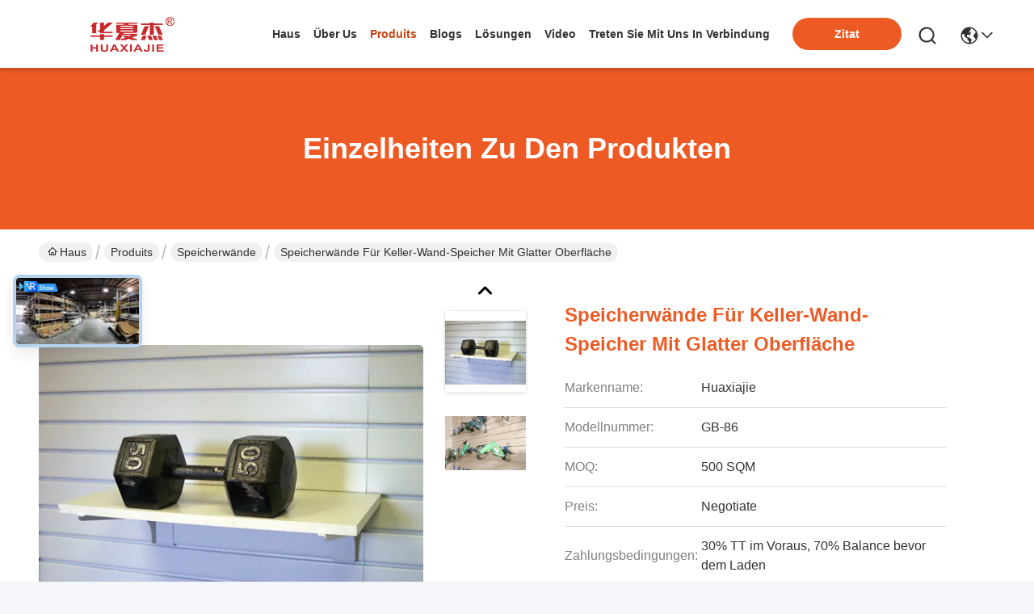

--- FILE ---
content_type: text/html
request_url: https://german.huaxiajie.com/sale-1999319-storage-wall-panels-for-basement-wall-storage-with-smooth-surface.html
body_size: 32600
content:

<!DOCTYPE html>
<html lang="de">
<head>
	<meta charset="utf-8">
	<meta http-equiv="X-UA-Compatible" content="IE=edge">
	<meta name="viewport" content="width=device-width, initial-scale=1.0">
    <title>Speicherwände für Keller-Wand-Speicher mit glatter Oberfläche</title>
        <meta name="keywords" content="Speicherwände, Speicherwände für Keller-Wand-Speicher mit glatter Oberfläche, Speicherwände à vendre, Speicherwände Preis" />
            <meta name="description" content="Hohe Qualität Speicherwände für Keller-Wand-Speicher mit glatter Oberfläche aus China, Der führende chinesische Produktmarkt Speicherwände Produktmarkt, Mit strenger Qualitätskontrolle Speicherwände usines, Hohe Qualität produzieren Speicherwände für Keller-Wand-Speicher mit glatter Oberfläche produits." />
    				<link rel='preload'
					  href=/photo/huaxiajie/sitetpl/style/commonV2.css?ver=1761025928 as='style'><link type='text/css' rel='stylesheet'
					  href=/photo/huaxiajie/sitetpl/style/commonV2.css?ver=1761025928 media='all'><meta property="og:title" content="Speicherwände für Keller-Wand-Speicher mit glatter Oberfläche" />
<meta property="og:description" content="Hohe Qualität Speicherwände für Keller-Wand-Speicher mit glatter Oberfläche aus China, Der führende chinesische Produktmarkt Speicherwände Produktmarkt, Mit strenger Qualitätskontrolle Speicherwände usines, Hohe Qualität produzieren Speicherwände für Keller-Wand-Speicher mit glatter Oberfläche produits." />
<meta property="og:type" content="product" />
<meta property="og:availability" content="instock" />
<meta property="og:site_name" content="Zhejiang Huaxiajie Macromolecule Building Material Co., Ltd." />
<meta property="og:url" content="https://german.huaxiajie.com/sale-1999319-storage-wall-panels-for-basement-wall-storage-with-smooth-surface.html" />
<meta property="og:image" content="https://german.huaxiajie.com/photo/ps17681529-storage_wall_panels_for_basement_wall_storage_with_smooth_surface.jpg" />
<link rel="canonical" href="https://german.huaxiajie.com/sale-1999319-storage-wall-panels-for-basement-wall-storage-with-smooth-surface.html" />
<link rel="stylesheet" type="text/css" href="/js/guidefirstcommon.css" />
<style type="text/css">
/*<![CDATA[*/
.consent__cookie {position: fixed;top: 0;left: 0;width: 100%;height: 0%;z-index: 100000;}.consent__cookie_bg {position: fixed;top: 0;left: 0;width: 100%;height: 100%;background: #000;opacity: .6;display: none }.consent__cookie_rel {position: fixed;bottom:0;left: 0;width: 100%;background: #fff;display: -webkit-box;display: -ms-flexbox;display: flex;flex-wrap: wrap;padding: 24px 80px;-webkit-box-sizing: border-box;box-sizing: border-box;-webkit-box-pack: justify;-ms-flex-pack: justify;justify-content: space-between;-webkit-transition: all ease-in-out .3s;transition: all ease-in-out .3s }.consent__close {position: absolute;top: 20px;right: 20px;cursor: pointer }.consent__close svg {fill: #777 }.consent__close:hover svg {fill: #000 }.consent__cookie_box {flex: 1;word-break: break-word;}.consent__warm {color: #777;font-size: 16px;margin-bottom: 12px;line-height: 19px }.consent__title {color: #333;font-size: 20px;font-weight: 600;margin-bottom: 12px;line-height: 23px }.consent__itxt {color: #333;font-size: 14px;margin-bottom: 12px;display: -webkit-box;display: -ms-flexbox;display: flex;-webkit-box-align: center;-ms-flex-align: center;align-items: center }.consent__itxt i {display: -webkit-inline-box;display: -ms-inline-flexbox;display: inline-flex;width: 28px;height: 28px;border-radius: 50%;background: #e0f9e9;margin-right: 8px;-webkit-box-align: center;-ms-flex-align: center;align-items: center;-webkit-box-pack: center;-ms-flex-pack: center;justify-content: center }.consent__itxt svg {fill: #3ca860 }.consent__txt {color: #a6a6a6;font-size: 14px;margin-bottom: 8px;line-height: 17px }.consent__btns {display: -webkit-box;display: -ms-flexbox;display: flex;-webkit-box-orient: vertical;-webkit-box-direction: normal;-ms-flex-direction: column;flex-direction: column;-webkit-box-pack: center;-ms-flex-pack: center;justify-content: center;flex-shrink: 0;}.consent__btn {width: 280px;height: 40px;line-height: 40px;text-align: center;background: #3ca860;color: #fff;border-radius: 4px;margin: 8px 0;-webkit-box-sizing: border-box;box-sizing: border-box;cursor: pointer;font-size:14px}.consent__btn:hover {background: #00823b }.consent__btn.empty {color: #3ca860;border: 1px solid #3ca860;background: #fff }.consent__btn.empty:hover {background: #3ca860;color: #fff }.open .consent__cookie_bg {display: block }.open .consent__cookie_rel {bottom: 0 }@media (max-width: 760px) {.consent__btns {width: 100%;align-items: center;}.consent__cookie_rel {padding: 20px 24px }}.consent__cookie.open {display: block;}.consent__cookie {display: none;}
/*]]>*/
</style>
<style type="text/css">
/*<![CDATA[*/
@media only screen and (max-width:640px){.contact_now_dialog .content-wrap .desc{background-image:url(/images/cta_images/bg_s.png) !important}}.contact_now_dialog .content-wrap .content-wrap_header .cta-close{background-image:url(/images/cta_images/sprite.png) !important}.contact_now_dialog .content-wrap .desc{background-image:url(/images/cta_images/bg_l.png) !important}.contact_now_dialog .content-wrap .cta-btn i{background-image:url(/images/cta_images/sprite.png) !important}.contact_now_dialog .content-wrap .head-tip img{content:url(/images/cta_images/cta_contact_now.png) !important}.cusim{background-image:url(/images/imicon/im.svg) !important}.cuswa{background-image:url(/images/imicon/wa.png) !important}.cusall{background-image:url(/images/imicon/allchat.svg) !important}
/*]]>*/
</style>
<script type="text/javascript" src="/js/guidefirstcommon.js"></script>
<script type="text/javascript">
/*<![CDATA[*/
window.isvideotpl = 0;window.detailurl = '';
var colorUrl = '';var isShowGuide = 2;var showGuideColor = 0;var im_appid = 10003;var im_msg="Good day, what product are you looking for?";

var cta_cid = 2413;var use_defaulProductInfo = 1;var cta_pid = 1999319;var test_company = 0;var webim_domain = '';var company_type = 0;var cta_equipment = 'pc'; var setcookie = 'setwebimCookie(3224,1999319,0)'; var whatsapplink = "https://wa.me/8613665722500?text=Hi%2C+I%27m+interested+in+Speicherw%C3%A4nde+f%C3%BCr+Keller-Wand-Speicher+mit+glatter+Oberfl%C3%A4che."; function insertMeta(){var str = '<meta name="mobile-web-app-capable" content="yes" /><meta name="viewport" content="width=device-width, initial-scale=1.0" />';document.head.insertAdjacentHTML('beforeend',str);} var element = document.querySelector('a.footer_webim_a[href="/webim/webim_tab.html"]');if (element) {element.parentNode.removeChild(element);}

var colorUrl = '';
var aisearch = 0;
var selfUrl = '';
window.playerReportUrl='/vod/view_count/report';
var query_string = ["Products","Detail"];
var g_tp = '';
var customtplcolor = 99742;
var str_chat = 'Gespräch';
				var str_call_now = 'Ruf jetzt an.';
var str_chat_now = 'Wir reden jetzt.';
var str_contact1 = 'Beste Preis erhalten';var str_chat_lang='german';var str_contact2 = 'Erhalten Sie Preis';var str_contact2 = 'Der beste Preis';var str_contact = 'Kontakt';
window.predomainsub = "";
/*]]>*/
</script>
</head>
<body>
<img src="/logo.gif" style="display:none" alt="logo"/>
<a style="display: none!important;" title="Zhejiang Huaxiajie Macromolecule Building Material Co., Ltd." class="float-inquiry" href="/contactnow.html" onclick='setinquiryCookie("{\"showproduct\":1,\"pid\":\"1999319\",\"name\":\"Speicherw\\u00e4nde f\\u00fcr Keller-Wand-Speicher mit glatter Oberfl\\u00e4che\",\"source_url\":\"\\/sale-1999319-storage-wall-panels-for-basement-wall-storage-with-smooth-surface.html\",\"picurl\":\"\\/photo\\/pd17681529-storage_wall_panels_for_basement_wall_storage_with_smooth_surface.jpg\",\"propertyDetail\":[[\"GR\\u00d6SSE\",\"48, 24\"],[\"Eigenschaften\",\"Langlebiges Gut|Umweltfreundlich|Plastik\"],[\"Anwendung\",\"Garagen-Wand-Speicher|Lagerung\"],[\"Farbe\",\"Wei\\u00df|Grau|Taupe|H\\u00f6lzernes Korn\"]],\"company_name\":null,\"picurl_c\":\"\\/photo\\/pc17681529-storage_wall_panels_for_basement_wall_storage_with_smooth_surface.jpg\",\"price\":\"Negotiate\",\"username\":\"Eric\",\"viewTime\":\"Letzter Login : 2 Stunden 08 minuts vor\",\"subject\":\"Bitte senden Sie mir weitere Informationen \\u00fcber Ihre Speicherw\\u00e4nde f\\u00fcr Keller-Wand-Speicher mit glatter Oberfl\\u00e4che\",\"countrycode\":\"US\"}");'></a>
<script>
var originProductInfo = '';
var originProductInfo = {"showproduct":1,"pid":"1999319","name":"Speicherw\u00e4nde f\u00fcr Keller-Wand-Speicher mit glatter Oberfl\u00e4che","source_url":"\/sale-1999319-storage-wall-panels-for-basement-wall-storage-with-smooth-surface.html","picurl":"\/photo\/pd17681529-storage_wall_panels_for_basement_wall_storage_with_smooth_surface.jpg","propertyDetail":[["GR\u00d6SSE","48, 24"],["Eigenschaften","Langlebiges Gut|Umweltfreundlich|Plastik"],["Anwendung","Garagen-Wand-Speicher|Lagerung"],["Farbe","Wei\u00df|Grau|Taupe|H\u00f6lzernes Korn"]],"company_name":null,"picurl_c":"\/photo\/pc17681529-storage_wall_panels_for_basement_wall_storage_with_smooth_surface.jpg","price":"Negotiate","username":"Eric","viewTime":"Letzter Login : 2 Stunden 08 minuts vor","subject":"Bitte geben Sie uns Ihre Speicherw\u00e4nde f\u00fcr Keller-Wand-Speicher mit glatter Oberfl\u00e4che","countrycode":"US"};
var save_url = "/contactsave.html";
var update_url = "/updateinquiry.html";
var productInfo = {};
var defaulProductInfo = {};
var myDate = new Date();
var curDate = myDate.getFullYear()+'-'+(parseInt(myDate.getMonth())+1)+'-'+myDate.getDate();
var message = '';
var default_pop = 1;
var leaveMessageDialog = document.getElementsByClassName('leave-message-dialog')[0]; // 获取弹层
var _$$ = function (dom) {
    return document.querySelectorAll(dom);
};
resInfo = originProductInfo;
resInfo['name'] = resInfo['name'] || '';
defaulProductInfo.pid = resInfo['pid'];
defaulProductInfo.productName = resInfo['name'] ?? '';
defaulProductInfo.productInfo = resInfo['propertyDetail'];
defaulProductInfo.productImg = resInfo['picurl_c'];
defaulProductInfo.subject = resInfo['subject'] ?? '';
defaulProductInfo.productImgAlt = resInfo['name'] ?? '';
var inquirypopup_tmp = 1;
var message = 'Sehr geehrter,'+'\r\n'+"Ich bin daran interessiert"+' '+trim(resInfo['name'])+", Könnten Sie mir weitere Details wie Typ, Größe, MOQ, Material usw. senden?"+'\r\n'+"Vielen Dank!"+'\r\n'+"Auf deine Antwort wartend.";
var message_1 = 'Sehr geehrter,'+'\r\n'+"Ich bin daran interessiert"+' '+trim(resInfo['name'])+", Könnten Sie mir weitere Details wie Typ, Größe, MOQ, Material usw. senden?"+'\r\n'+"Vielen Dank!"+'\r\n'+"Auf deine Antwort wartend.";
var message_2 = 'Hallo,'+'\r\n'+"ich suche nach"+' '+trim(resInfo['name'])+", Bitte senden Sie mir den Preis, die Spezifikation und das Bild."+'\r\n'+"Ihre schnelle Antwort wird sehr geschätzt."+'\r\n'+"Fühlen Sie sich frei, mich für weitere Informationen zu kontaktieren."+'\r\n'+"Danke vielmals.";
var message_3 = 'Hallo,'+'\r\n'+trim(resInfo['name'])+' '+"erfüllt meine Erwartungen."+'\r\n'+"Bitte geben Sie mir den besten Preis und einige andere Produktinformationen."+'\r\n'+"Fühlen Sie sich frei, mich per E-Mail zu kontaktieren."+'\r\n'+"Danke vielmals.";

var message_4 = 'Sehr geehrter,'+'\r\n'+"Was ist der FOB-Preis auf Ihrem"+' '+trim(resInfo['name'])+'?'+'\r\n'+"Welches ist der nächste Portname?"+'\r\n'+"Bitte antworten Sie mir so schnell wie möglich. Es ist besser, weitere Informationen zu teilen."+'\r\n'+"Grüße!";
var message_5 = 'Hallo,'+'\r\n'+"Ich interessiere mich sehr für Ihre"+' '+trim(resInfo['name'])+'.'+'\r\n'+"Bitte senden Sie mir Ihre Produktdetails."+'\r\n'+"Ich freue mich auf Ihre schnelle Antwort."+'\r\n'+"Fühlen Sie sich frei, mich per Mail zu kontaktieren."+'\r\n'+"Grüße!";

var message_6 = 'Sehr geehrter,'+'\r\n'+"Bitte geben Sie uns Informationen über Ihre"+' '+trim(resInfo['name'])+", wie Typ, Größe, Material und natürlich der beste Preis."+'\r\n'+"Ich freue mich auf Ihre schnelle Antwort."+'\r\n'+"Danke!";
var message_7 = 'Sehr geehrter,'+'\r\n'+"Können Sie liefern"+' '+trim(resInfo['name'])+" für uns?"+'\r\n'+"Zuerst wollen wir eine Preisliste und einige Produktdetails."+'\r\n'+"Ich hoffe, so schnell wie möglich eine Antwort zu erhalten und freue mich auf die Zusammenarbeit."+'\r\n'+"Vielen Dank.";
var message_8 = 'Hallo,'+'\r\n'+"ich suche nach"+' '+trim(resInfo['name'])+", Bitte geben Sie mir detailliertere Produktinformationen."+'\r\n'+"Ich freue mich auf Ihre Antwort."+'\r\n'+"Danke!";
var message_9 = 'Hallo,'+'\r\n'+"Ihre"+' '+trim(resInfo['name'])+" erfüllt meine Anforderungen sehr gut."+'\r\n'+"Bitte senden Sie mir den Preis, die Spezifikation und ein ähnliches Modell sind in Ordnung."+'\r\n'+"Fühlen Sie sich frei, mit mir zu chatten."+'\r\n'+"Vielen Dank!";
var message_10 = 'Sehr geehrter,'+'\r\n'+"Ich möchte mehr über die Details und das Zitat von erfahren"+' '+trim(resInfo['name'])+'.'+'\r\n'+"Fühlen Sie sich frei, mich zu kontaktieren."+'\r\n'+"Grüße!";

var r = getRandom(1,10);

defaulProductInfo.message = eval("message_"+r);
    defaulProductInfo.message = eval("message_"+r);
        var mytAjax = {

    post: function(url, data, fn) {
        var xhr = new XMLHttpRequest();
        xhr.open("POST", url, true);
        xhr.setRequestHeader("Content-Type", "application/x-www-form-urlencoded;charset=UTF-8");
        xhr.setRequestHeader("X-Requested-With", "XMLHttpRequest");
        xhr.setRequestHeader('Content-Type','text/plain;charset=UTF-8');
        xhr.onreadystatechange = function() {
            if(xhr.readyState == 4 && (xhr.status == 200 || xhr.status == 304)) {
                fn.call(this, xhr.responseText);
            }
        };
        xhr.send(data);
    },

    postform: function(url, data, fn) {
        var xhr = new XMLHttpRequest();
        xhr.open("POST", url, true);
        xhr.setRequestHeader("X-Requested-With", "XMLHttpRequest");
        xhr.onreadystatechange = function() {
            if(xhr.readyState == 4 && (xhr.status == 200 || xhr.status == 304)) {
                fn.call(this, xhr.responseText);
            }
        };
        xhr.send(data);
    }
};
/*window.onload = function(){
    leaveMessageDialog = document.getElementsByClassName('leave-message-dialog')[0];
    if (window.localStorage.recordDialogStatus=='undefined' || (window.localStorage.recordDialogStatus!='undefined' && window.localStorage.recordDialogStatus != curDate)) {
        setTimeout(function(){
            if(parseInt(inquirypopup_tmp%10) == 1){
                creatDialog(defaulProductInfo, 1);
            }
        }, 6000);
    }
};*/
function trim(str)
{
    str = str.replace(/(^\s*)/g,"");
    return str.replace(/(\s*$)/g,"");
};
function getRandom(m,n){
    var num = Math.floor(Math.random()*(m - n) + n);
    return num;
};
function strBtn(param) {

    var starattextarea = document.getElementById("textareamessage").value.length;
    var email = document.getElementById("startEmail").value;

    var default_tip = document.querySelectorAll(".watermark_container").length;
    if (20 < starattextarea && starattextarea < 3000) {
        if(default_tip>0){
            document.getElementById("textareamessage1").parentNode.parentNode.nextElementSibling.style.display = "none";
        }else{
            document.getElementById("textareamessage1").parentNode.nextElementSibling.style.display = "none";
        }

    } else {
        if(default_tip>0){
            document.getElementById("textareamessage1").parentNode.parentNode.nextElementSibling.style.display = "block";
        }else{
            document.getElementById("textareamessage1").parentNode.nextElementSibling.style.display = "block";
        }

        return;
    }

    // var re = /^([a-zA-Z0-9_-])+@([a-zA-Z0-9_-])+\.([a-zA-Z0-9_-])+/i;/*邮箱不区分大小写*/
    var re = /^[a-zA-Z0-9][\w-]*(\.?[\w-]+)*@[a-zA-Z0-9-]+(\.[a-zA-Z0-9]+)+$/i;
    if (!re.test(email)) {
        document.getElementById("startEmail").nextElementSibling.style.display = "block";
        return;
    } else {
        document.getElementById("startEmail").nextElementSibling.style.display = "none";
    }

    var subject = document.getElementById("pop_subject").value;
    var pid = document.getElementById("pop_pid").value;
    var message = document.getElementById("textareamessage").value;
    var sender_email = document.getElementById("startEmail").value;
    var tel = '';
    if (document.getElementById("tel0") != undefined && document.getElementById("tel0") != '')
        tel = document.getElementById("tel0").value;
    var form_serialize = '&tel='+tel;

    form_serialize = form_serialize.replace(/\+/g, "%2B");
    mytAjax.post(save_url,"pid="+pid+"&subject="+subject+"&email="+sender_email+"&message="+(message)+form_serialize,function(res){
        var mes = JSON.parse(res);
        if(mes.status == 200){
            var iid = mes.iid;
            document.getElementById("pop_iid").value = iid;
            document.getElementById("pop_uuid").value = mes.uuid;

            if(typeof gtag_report_conversion === "function"){
                gtag_report_conversion();//执行统计js代码
            }
            if(typeof fbq === "function"){
                fbq('track','Purchase');//执行统计js代码
            }
        }
    });
    for (var index = 0; index < document.querySelectorAll(".dialog-content-pql").length; index++) {
        document.querySelectorAll(".dialog-content-pql")[index].style.display = "none";
    };
    $('#idphonepql').val(tel);
    document.getElementById("dialog-content-pql-id").style.display = "block";
    ;
};
function twoBtnOk(param) {

    var selectgender = document.getElementById("Mr").innerHTML;
    var iid = document.getElementById("pop_iid").value;
    var sendername = document.getElementById("idnamepql").value;
    var senderphone = document.getElementById("idphonepql").value;
    var sendercname = document.getElementById("idcompanypql").value;
    var uuid = document.getElementById("pop_uuid").value;
    var gender = 2;
    if(selectgender == 'Mr.') gender = 0;
    if(selectgender == 'Mrs.') gender = 1;
    var pid = document.getElementById("pop_pid").value;
    var form_serialize = '';

        form_serialize = form_serialize.replace(/\+/g, "%2B");

    mytAjax.post(update_url,"iid="+iid+"&gender="+gender+"&uuid="+uuid+"&name="+(sendername)+"&tel="+(senderphone)+"&company="+(sendercname)+form_serialize,function(res){});

    for (var index = 0; index < document.querySelectorAll(".dialog-content-pql").length; index++) {
        document.querySelectorAll(".dialog-content-pql")[index].style.display = "none";
    };
    document.getElementById("dialog-content-pql-ok").style.display = "block";

};
function toCheckMust(name) {
    $('#'+name+'error').hide();
}
function handClidk(param) {
    var starattextarea = document.getElementById("textareamessage1").value.length;
    var email = document.getElementById("startEmail1").value;
    var default_tip = document.querySelectorAll(".watermark_container").length;
    if (20 < starattextarea && starattextarea < 3000) {
        if(default_tip>0){
            document.getElementById("textareamessage1").parentNode.parentNode.nextElementSibling.style.display = "none";
        }else{
            document.getElementById("textareamessage1").parentNode.nextElementSibling.style.display = "none";
        }

    } else {
        if(default_tip>0){
            document.getElementById("textareamessage1").parentNode.parentNode.nextElementSibling.style.display = "block";
        }else{
            document.getElementById("textareamessage1").parentNode.nextElementSibling.style.display = "block";
        }

        return;
    }

    // var re = /^([a-zA-Z0-9_-])+@([a-zA-Z0-9_-])+\.([a-zA-Z0-9_-])+/i;
    var re = /^[a-zA-Z0-9][\w-]*(\.?[\w-]+)*@[a-zA-Z0-9-]+(\.[a-zA-Z0-9]+)+$/i;
    if (!re.test(email)) {
        document.getElementById("startEmail1").nextElementSibling.style.display = "block";
        return;
    } else {
        document.getElementById("startEmail1").nextElementSibling.style.display = "none";
    }

    var subject = document.getElementById("pop_subject").value;
    var pid = document.getElementById("pop_pid").value;
    var message = document.getElementById("textareamessage1").value;
    var sender_email = document.getElementById("startEmail1").value;
    var form_serialize = tel = '';
    if (document.getElementById("tel1") != undefined && document.getElementById("tel1") != '')
        tel = document.getElementById("tel1").value;
        mytAjax.post(save_url,"email="+sender_email+"&tel="+tel+"&pid="+pid+"&message="+message+"&subject="+subject+form_serialize,function(res){

        var mes = JSON.parse(res);
        if(mes.status == 200){
            var iid = mes.iid;
            document.getElementById("pop_iid").value = iid;
            document.getElementById("pop_uuid").value = mes.uuid;
            if(typeof gtag_report_conversion === "function"){
                gtag_report_conversion();//执行统计js代码
            }
        }

    });
    for (var index = 0; index < document.querySelectorAll(".dialog-content-pql").length; index++) {
        document.querySelectorAll(".dialog-content-pql")[index].style.display = "none";
    };
    $('#idphonepql').val(tel);
    document.getElementById("dialog-content-pql-id").style.display = "block";

};
window.addEventListener('load', function () {
    $('.checkbox-wrap label').each(function(){
        if($(this).find('input').prop('checked')){
            $(this).addClass('on')
        }else {
            $(this).removeClass('on')
        }
    })
    $(document).on('click', '.checkbox-wrap label' , function(ev){
        if (ev.target.tagName.toUpperCase() != 'INPUT') {
            $(this).toggleClass('on')
        }
    })
})

function hand_video(pdata) {
    data = JSON.parse(pdata);
    productInfo.productName = data.productName;
    productInfo.productInfo = data.productInfo;
    productInfo.productImg = data.productImg;
    productInfo.subject = data.subject;

    var message = 'Sehr geehrter,'+'\r\n'+"Ich bin daran interessiert"+' '+trim(data.productName)+", Könnten Sie mir weitere Details wie Typ, Größe, Menge, Material usw. senden?"+'\r\n'+"Vielen Dank!"+'\r\n'+"Auf deine Antwort wartend.";

    var message = 'Sehr geehrter,'+'\r\n'+"Ich bin daran interessiert"+' '+trim(data.productName)+", Könnten Sie mir weitere Details wie Typ, Größe, MOQ, Material usw. senden?"+'\r\n'+"Vielen Dank!"+'\r\n'+"Auf deine Antwort wartend.";
    var message_1 = 'Sehr geehrter,'+'\r\n'+"Ich bin daran interessiert"+' '+trim(data.productName)+", Könnten Sie mir weitere Details wie Typ, Größe, MOQ, Material usw. senden?"+'\r\n'+"Vielen Dank!"+'\r\n'+"Auf deine Antwort wartend.";
    var message_2 = 'Hallo,'+'\r\n'+"ich suche nach"+' '+trim(data.productName)+", Bitte senden Sie mir den Preis, die Spezifikation und das Bild."+'\r\n'+"Ihre schnelle Antwort wird sehr geschätzt."+'\r\n'+"Fühlen Sie sich frei, mich für weitere Informationen zu kontaktieren."+'\r\n'+"Danke vielmals.";
    var message_3 = 'Hallo,'+'\r\n'+trim(data.productName)+' '+"erfüllt meine Erwartungen."+'\r\n'+"Bitte geben Sie mir den besten Preis und einige andere Produktinformationen."+'\r\n'+"Fühlen Sie sich frei, mich per E-Mail zu kontaktieren."+'\r\n'+"Danke vielmals.";

    var message_4 = 'Sehr geehrter,'+'\r\n'+"Was ist der FOB-Preis auf Ihrem"+' '+trim(data.productName)+'?'+'\r\n'+"Welches ist der nächste Portname?"+'\r\n'+"Bitte antworten Sie mir so schnell wie möglich. Es ist besser, weitere Informationen zu teilen."+'\r\n'+"Grüße!";
    var message_5 = 'Hallo,'+'\r\n'+"Ich interessiere mich sehr für Ihre"+' '+trim(data.productName)+'.'+'\r\n'+"Bitte senden Sie mir Ihre Produktdetails."+'\r\n'+"Ich freue mich auf Ihre schnelle Antwort."+'\r\n'+"Fühlen Sie sich frei, mich per Mail zu kontaktieren."+'\r\n'+"Grüße!";

    var message_6 = 'Sehr geehrter,'+'\r\n'+"Bitte geben Sie uns Informationen über Ihre"+' '+trim(data.productName)+", wie Typ, Größe, Material und natürlich der beste Preis."+'\r\n'+"Ich freue mich auf Ihre schnelle Antwort."+'\r\n'+"Danke!";
    var message_7 = 'Sehr geehrter,'+'\r\n'+"Können Sie liefern"+' '+trim(data.productName)+" für uns?"+'\r\n'+"Zuerst wollen wir eine Preisliste und einige Produktdetails."+'\r\n'+"Ich hoffe, so schnell wie möglich eine Antwort zu erhalten und freue mich auf die Zusammenarbeit."+'\r\n'+"Vielen Dank.";
    var message_8 = 'Hallo,'+'\r\n'+"ich suche nach"+' '+trim(data.productName)+", Bitte geben Sie mir detailliertere Produktinformationen."+'\r\n'+"Ich freue mich auf Ihre Antwort."+'\r\n'+"Danke!";
    var message_9 = 'Hallo,'+'\r\n'+"Ihre"+' '+trim(data.productName)+" erfüllt meine Anforderungen sehr gut."+'\r\n'+"Bitte senden Sie mir den Preis, die Spezifikation und ein ähnliches Modell sind in Ordnung."+'\r\n'+"Fühlen Sie sich frei, mit mir zu chatten."+'\r\n'+"Vielen Dank!";
    var message_10 = 'Sehr geehrter,'+'\r\n'+"Ich möchte mehr über die Details und das Zitat von erfahren"+' '+trim(data.productName)+'.'+'\r\n'+"Fühlen Sie sich frei, mich zu kontaktieren."+'\r\n'+"Grüße!";

    var r = getRandom(1,10);

    productInfo.message = eval("message_"+r);
            if(parseInt(inquirypopup_tmp/10) == 1){
        productInfo.message = "";
    }
    productInfo.pid = data.pid;
    creatDialog(productInfo, 2);
};

function handDialog(pdata) {
    data = JSON.parse(pdata);
    productInfo.productName = data.productName;
    productInfo.productInfo = data.productInfo;
    productInfo.productImg = data.productImg;
    productInfo.subject = data.subject;

    var message = 'Sehr geehrter,'+'\r\n'+"Ich bin daran interessiert"+' '+trim(data.productName)+", Könnten Sie mir weitere Details wie Typ, Größe, Menge, Material usw. senden?"+'\r\n'+"Vielen Dank!"+'\r\n'+"Auf deine Antwort wartend.";

    var message = 'Sehr geehrter,'+'\r\n'+"Ich bin daran interessiert"+' '+trim(data.productName)+", Könnten Sie mir weitere Details wie Typ, Größe, MOQ, Material usw. senden?"+'\r\n'+"Vielen Dank!"+'\r\n'+"Auf deine Antwort wartend.";
    var message_1 = 'Sehr geehrter,'+'\r\n'+"Ich bin daran interessiert"+' '+trim(data.productName)+", Könnten Sie mir weitere Details wie Typ, Größe, MOQ, Material usw. senden?"+'\r\n'+"Vielen Dank!"+'\r\n'+"Auf deine Antwort wartend.";
    var message_2 = 'Hallo,'+'\r\n'+"ich suche nach"+' '+trim(data.productName)+", Bitte senden Sie mir den Preis, die Spezifikation und das Bild."+'\r\n'+"Ihre schnelle Antwort wird sehr geschätzt."+'\r\n'+"Fühlen Sie sich frei, mich für weitere Informationen zu kontaktieren."+'\r\n'+"Danke vielmals.";
    var message_3 = 'Hallo,'+'\r\n'+trim(data.productName)+' '+"erfüllt meine Erwartungen."+'\r\n'+"Bitte geben Sie mir den besten Preis und einige andere Produktinformationen."+'\r\n'+"Fühlen Sie sich frei, mich per E-Mail zu kontaktieren."+'\r\n'+"Danke vielmals.";

    var message_4 = 'Sehr geehrter,'+'\r\n'+"Was ist der FOB-Preis auf Ihrem"+' '+trim(data.productName)+'?'+'\r\n'+"Welches ist der nächste Portname?"+'\r\n'+"Bitte antworten Sie mir so schnell wie möglich. Es ist besser, weitere Informationen zu teilen."+'\r\n'+"Grüße!";
    var message_5 = 'Hallo,'+'\r\n'+"Ich interessiere mich sehr für Ihre"+' '+trim(data.productName)+'.'+'\r\n'+"Bitte senden Sie mir Ihre Produktdetails."+'\r\n'+"Ich freue mich auf Ihre schnelle Antwort."+'\r\n'+"Fühlen Sie sich frei, mich per Mail zu kontaktieren."+'\r\n'+"Grüße!";

    var message_6 = 'Sehr geehrter,'+'\r\n'+"Bitte geben Sie uns Informationen über Ihre"+' '+trim(data.productName)+", wie Typ, Größe, Material und natürlich der beste Preis."+'\r\n'+"Ich freue mich auf Ihre schnelle Antwort."+'\r\n'+"Danke!";
    var message_7 = 'Sehr geehrter,'+'\r\n'+"Können Sie liefern"+' '+trim(data.productName)+" für uns?"+'\r\n'+"Zuerst wollen wir eine Preisliste und einige Produktdetails."+'\r\n'+"Ich hoffe, so schnell wie möglich eine Antwort zu erhalten und freue mich auf die Zusammenarbeit."+'\r\n'+"Vielen Dank.";
    var message_8 = 'Hallo,'+'\r\n'+"ich suche nach"+' '+trim(data.productName)+", Bitte geben Sie mir detailliertere Produktinformationen."+'\r\n'+"Ich freue mich auf Ihre Antwort."+'\r\n'+"Danke!";
    var message_9 = 'Hallo,'+'\r\n'+"Ihre"+' '+trim(data.productName)+" erfüllt meine Anforderungen sehr gut."+'\r\n'+"Bitte senden Sie mir den Preis, die Spezifikation und ein ähnliches Modell sind in Ordnung."+'\r\n'+"Fühlen Sie sich frei, mit mir zu chatten."+'\r\n'+"Vielen Dank!";
    var message_10 = 'Sehr geehrter,'+'\r\n'+"Ich möchte mehr über die Details und das Zitat von erfahren"+' '+trim(data.productName)+'.'+'\r\n'+"Fühlen Sie sich frei, mich zu kontaktieren."+'\r\n'+"Grüße!";

    var r = getRandom(1,10);
    productInfo.message = eval("message_"+r);
            if(parseInt(inquirypopup_tmp/10) == 1){
        productInfo.message = "";
    }
    productInfo.pid = data.pid;
    creatDialog(productInfo, 2);
};

function closepql(param) {

    leaveMessageDialog.style.display = 'none';
};

function closepql2(param) {

    for (var index = 0; index < document.querySelectorAll(".dialog-content-pql").length; index++) {
        document.querySelectorAll(".dialog-content-pql")[index].style.display = "none";
    };
    document.getElementById("dialog-content-pql-ok").style.display = "block";
};

function decodeHtmlEntities(str) {
    var tempElement = document.createElement('div');
    tempElement.innerHTML = str;
    return tempElement.textContent || tempElement.innerText || '';
}

function initProduct(productInfo,type){

    productInfo.productName = decodeHtmlEntities(productInfo.productName);
    productInfo.message = decodeHtmlEntities(productInfo.message);

    leaveMessageDialog = document.getElementsByClassName('leave-message-dialog')[0];
    leaveMessageDialog.style.display = "block";
    if(type == 3){
        var popinquiryemail = document.getElementById("popinquiryemail").value;
        _$$("#startEmail1")[0].value = popinquiryemail;
    }else{
        _$$("#startEmail1")[0].value = "";
    }
    _$$("#startEmail")[0].value = "";
    _$$("#idnamepql")[0].value = "";
    _$$("#idphonepql")[0].value = "";
    _$$("#idcompanypql")[0].value = "";

    _$$("#pop_pid")[0].value = productInfo.pid;
    _$$("#pop_subject")[0].value = productInfo.subject;
    
    if(parseInt(inquirypopup_tmp/10) == 1){
        productInfo.message = "";
    }

    _$$("#textareamessage1")[0].value = productInfo.message;
    _$$("#textareamessage")[0].value = productInfo.message;

    _$$("#dialog-content-pql-id .titlep")[0].innerHTML = productInfo.productName;
    _$$("#dialog-content-pql-id img")[0].setAttribute("src", productInfo.productImg);
    _$$("#dialog-content-pql-id img")[0].setAttribute("alt", productInfo.productImgAlt);

    _$$("#dialog-content-pql-id-hand img")[0].setAttribute("src", productInfo.productImg);
    _$$("#dialog-content-pql-id-hand img")[0].setAttribute("alt", productInfo.productImgAlt);
    _$$("#dialog-content-pql-id-hand .titlep")[0].innerHTML = productInfo.productName;

    if (productInfo.productInfo.length > 0) {
        var ul2, ul;
        ul = document.createElement("ul");
        for (var index = 0; index < productInfo.productInfo.length; index++) {
            var el = productInfo.productInfo[index];
            var li = document.createElement("li");
            var span1 = document.createElement("span");
            span1.innerHTML = el[0] + ":";
            var span2 = document.createElement("span");
            span2.innerHTML = el[1];
            li.appendChild(span1);
            li.appendChild(span2);
            ul.appendChild(li);

        }
        ul2 = ul.cloneNode(true);
        if (type === 1) {
            _$$("#dialog-content-pql-id .left")[0].replaceChild(ul, _$$("#dialog-content-pql-id .left ul")[0]);
        } else {
            _$$("#dialog-content-pql-id-hand .left")[0].replaceChild(ul2, _$$("#dialog-content-pql-id-hand .left ul")[0]);
            _$$("#dialog-content-pql-id .left")[0].replaceChild(ul, _$$("#dialog-content-pql-id .left ul")[0]);
        }
    };
    for (var index = 0; index < _$$("#dialog-content-pql-id .right ul li").length; index++) {
        _$$("#dialog-content-pql-id .right ul li")[index].addEventListener("click", function (params) {
            _$$("#dialog-content-pql-id .right #Mr")[0].innerHTML = this.innerHTML
        }, false)

    };

};
function closeInquiryCreateDialog() {
    document.getElementById("xuanpan_dialog_box_pql").style.display = "none";
};
function showInquiryCreateDialog() {
    document.getElementById("xuanpan_dialog_box_pql").style.display = "block";
};
function submitPopInquiry(){
    var message = document.getElementById("inquiry_message").value;
    var email = document.getElementById("inquiry_email").value;
    var subject = defaulProductInfo.subject;
    var pid = defaulProductInfo.pid;
    if (email === undefined) {
        showInquiryCreateDialog();
        document.getElementById("inquiry_email").style.border = "1px solid red";
        return false;
    };
    if (message === undefined) {
        showInquiryCreateDialog();
        document.getElementById("inquiry_message").style.border = "1px solid red";
        return false;
    };
    if (email.search(/^\w+((-\w+)|(\.\w+))*\@[A-Za-z0-9]+((\.|-)[A-Za-z0-9]+)*\.[A-Za-z0-9]+$/) == -1) {
        document.getElementById("inquiry_email").style.border= "1px solid red";
        showInquiryCreateDialog();
        return false;
    } else {
        document.getElementById("inquiry_email").style.border= "";
    };
    if (message.length < 20 || message.length >3000) {
        showInquiryCreateDialog();
        document.getElementById("inquiry_message").style.border = "1px solid red";
        return false;
    } else {
        document.getElementById("inquiry_message").style.border = "";
    };
    var tel = '';
    if (document.getElementById("tel") != undefined && document.getElementById("tel") != '')
        tel = document.getElementById("tel").value;

    mytAjax.post(save_url,"pid="+pid+"&subject="+subject+"&email="+email+"&message="+(message)+'&tel='+tel,function(res){
        var mes = JSON.parse(res);
        if(mes.status == 200){
            var iid = mes.iid;
            document.getElementById("pop_iid").value = iid;
            document.getElementById("pop_uuid").value = mes.uuid;

        }
    });
    initProduct(defaulProductInfo);
    for (var index = 0; index < document.querySelectorAll(".dialog-content-pql").length; index++) {
        document.querySelectorAll(".dialog-content-pql")[index].style.display = "none";
    };
    $('#idphonepql').val(tel);
    document.getElementById("dialog-content-pql-id").style.display = "block";

};

//带附件上传
function submitPopInquiryfile(email_id,message_id,check_sort,name_id,phone_id,company_id,attachments){

    if(typeof(check_sort) == 'undefined'){
        check_sort = 0;
    }
    var message = document.getElementById(message_id).value;
    var email = document.getElementById(email_id).value;
    var attachments = document.getElementById(attachments).value;
    if(typeof(name_id) !== 'undefined' && name_id != ""){
        var name  = document.getElementById(name_id).value;
    }
    if(typeof(phone_id) !== 'undefined' && phone_id != ""){
        var phone = document.getElementById(phone_id).value;
    }
    if(typeof(company_id) !== 'undefined' && company_id != ""){
        var company = document.getElementById(company_id).value;
    }
    var subject = defaulProductInfo.subject;
    var pid = defaulProductInfo.pid;

    if(check_sort == 0){
        if (email === undefined) {
            showInquiryCreateDialog();
            document.getElementById(email_id).style.border = "1px solid red";
            return false;
        };
        if (message === undefined) {
            showInquiryCreateDialog();
            document.getElementById(message_id).style.border = "1px solid red";
            return false;
        };

        if (email.search(/^\w+((-\w+)|(\.\w+))*\@[A-Za-z0-9]+((\.|-)[A-Za-z0-9]+)*\.[A-Za-z0-9]+$/) == -1) {
            document.getElementById(email_id).style.border= "1px solid red";
            showInquiryCreateDialog();
            return false;
        } else {
            document.getElementById(email_id).style.border= "";
        };
        if (message.length < 20 || message.length >3000) {
            showInquiryCreateDialog();
            document.getElementById(message_id).style.border = "1px solid red";
            return false;
        } else {
            document.getElementById(message_id).style.border = "";
        };
    }else{

        if (message === undefined) {
            showInquiryCreateDialog();
            document.getElementById(message_id).style.border = "1px solid red";
            return false;
        };

        if (email === undefined) {
            showInquiryCreateDialog();
            document.getElementById(email_id).style.border = "1px solid red";
            return false;
        };

        if (message.length < 20 || message.length >3000) {
            showInquiryCreateDialog();
            document.getElementById(message_id).style.border = "1px solid red";
            return false;
        } else {
            document.getElementById(message_id).style.border = "";
        };

        if (email.search(/^\w+((-\w+)|(\.\w+))*\@[A-Za-z0-9]+((\.|-)[A-Za-z0-9]+)*\.[A-Za-z0-9]+$/) == -1) {
            document.getElementById(email_id).style.border= "1px solid red";
            showInquiryCreateDialog();
            return false;
        } else {
            document.getElementById(email_id).style.border= "";
        };

    };

    mytAjax.post(save_url,"pid="+pid+"&subject="+subject+"&email="+email+"&message="+message+"&company="+company+"&attachments="+attachments,function(res){
        var mes = JSON.parse(res);
        if(mes.status == 200){
            var iid = mes.iid;
            document.getElementById("pop_iid").value = iid;
            document.getElementById("pop_uuid").value = mes.uuid;

            if(typeof gtag_report_conversion === "function"){
                gtag_report_conversion();//执行统计js代码
            }
            if(typeof fbq === "function"){
                fbq('track','Purchase');//执行统计js代码
            }
        }
    });
    initProduct(defaulProductInfo);

    if(name !== undefined && name != ""){
        _$$("#idnamepql")[0].value = name;
    }

    if(phone !== undefined && phone != ""){
        _$$("#idphonepql")[0].value = phone;
    }

    if(company !== undefined && company != ""){
        _$$("#idcompanypql")[0].value = company;
    }

    for (var index = 0; index < document.querySelectorAll(".dialog-content-pql").length; index++) {
        document.querySelectorAll(".dialog-content-pql")[index].style.display = "none";
    };
    document.getElementById("dialog-content-pql-id").style.display = "block";

};
function submitPopInquiryByParam(email_id,message_id,check_sort,name_id,phone_id,company_id){

    if(typeof(check_sort) == 'undefined'){
        check_sort = 0;
    }

    var senderphone = '';
    var message = document.getElementById(message_id).value;
    var email = document.getElementById(email_id).value;
    if(typeof(name_id) !== 'undefined' && name_id != ""){
        var name  = document.getElementById(name_id).value;
    }
    if(typeof(phone_id) !== 'undefined' && phone_id != ""){
        var phone = document.getElementById(phone_id).value;
        senderphone = phone;
    }
    if(typeof(company_id) !== 'undefined' && company_id != ""){
        var company = document.getElementById(company_id).value;
    }
    var subject = defaulProductInfo.subject;
    var pid = defaulProductInfo.pid;

    if(check_sort == 0){
        if (email === undefined) {
            showInquiryCreateDialog();
            document.getElementById(email_id).style.border = "1px solid red";
            return false;
        };
        if (message === undefined) {
            showInquiryCreateDialog();
            document.getElementById(message_id).style.border = "1px solid red";
            return false;
        };

        if (email.search(/^\w+((-\w+)|(\.\w+))*\@[A-Za-z0-9]+((\.|-)[A-Za-z0-9]+)*\.[A-Za-z0-9]+$/) == -1) {
            document.getElementById(email_id).style.border= "1px solid red";
            showInquiryCreateDialog();
            return false;
        } else {
            document.getElementById(email_id).style.border= "";
        };
        if (message.length < 20 || message.length >3000) {
            showInquiryCreateDialog();
            document.getElementById(message_id).style.border = "1px solid red";
            return false;
        } else {
            document.getElementById(message_id).style.border = "";
        };
    }else{

        if (message === undefined) {
            showInquiryCreateDialog();
            document.getElementById(message_id).style.border = "1px solid red";
            return false;
        };

        if (email === undefined) {
            showInquiryCreateDialog();
            document.getElementById(email_id).style.border = "1px solid red";
            return false;
        };

        if (message.length < 20 || message.length >3000) {
            showInquiryCreateDialog();
            document.getElementById(message_id).style.border = "1px solid red";
            return false;
        } else {
            document.getElementById(message_id).style.border = "";
        };

        if (email.search(/^\w+((-\w+)|(\.\w+))*\@[A-Za-z0-9]+((\.|-)[A-Za-z0-9]+)*\.[A-Za-z0-9]+$/) == -1) {
            document.getElementById(email_id).style.border= "1px solid red";
            showInquiryCreateDialog();
            return false;
        } else {
            document.getElementById(email_id).style.border= "";
        };

    };

    var productsku = "";
    if($("#product_sku").length > 0){
        productsku = $("#product_sku").html();
    }

    mytAjax.post(save_url,"tel="+senderphone+"&pid="+pid+"&subject="+subject+"&email="+email+"&message="+message+"&messagesku="+encodeURI(productsku),function(res){
        var mes = JSON.parse(res);
        if(mes.status == 200){
            var iid = mes.iid;
            document.getElementById("pop_iid").value = iid;
            document.getElementById("pop_uuid").value = mes.uuid;

            if(typeof gtag_report_conversion === "function"){
                gtag_report_conversion();//执行统计js代码
            }
            if(typeof fbq === "function"){
                fbq('track','Purchase');//执行统计js代码
            }
        }
    });
    initProduct(defaulProductInfo);

    if(name !== undefined && name != ""){
        _$$("#idnamepql")[0].value = name;
    }

    if(phone !== undefined && phone != ""){
        _$$("#idphonepql")[0].value = phone;
    }

    if(company !== undefined && company != ""){
        _$$("#idcompanypql")[0].value = company;
    }

    for (var index = 0; index < document.querySelectorAll(".dialog-content-pql").length; index++) {
        document.querySelectorAll(".dialog-content-pql")[index].style.display = "none";

    };
    document.getElementById("dialog-content-pql-id").style.display = "block";

};

function creat_videoDialog(productInfo, type) {

    if(type == 1){
        if(default_pop != 1){
            return false;
        }
        window.localStorage.recordDialogStatus = curDate;
    }else{
        default_pop = 0;
    }
    initProduct(productInfo, type);
    if (type === 1) {
        // 自动弹出
        for (var index = 0; index < document.querySelectorAll(".dialog-content-pql").length; index++) {

            document.querySelectorAll(".dialog-content-pql")[index].style.display = "none";
        };
        document.getElementById("dialog-content-pql").style.display = "block";
    } else {
        // 手动弹出
        for (var index = 0; index < document.querySelectorAll(".dialog-content-pql").length; index++) {
            document.querySelectorAll(".dialog-content-pql")[index].style.display = "none";
        };
        document.getElementById("dialog-content-pql-id-hand").style.display = "block";
    }
}

function creatDialog(productInfo, type) {

    if(type == 1){
        if(default_pop != 1){
            return false;
        }
        window.localStorage.recordDialogStatus = curDate;
    }else{
        default_pop = 0;
    }
    initProduct(productInfo, type);
    if (type === 1) {
        // 自动弹出
        for (var index = 0; index < document.querySelectorAll(".dialog-content-pql").length; index++) {

            document.querySelectorAll(".dialog-content-pql")[index].style.display = "none";
        };
        document.getElementById("dialog-content-pql").style.display = "block";
    } else {
        // 手动弹出
        for (var index = 0; index < document.querySelectorAll(".dialog-content-pql").length; index++) {
            document.querySelectorAll(".dialog-content-pql")[index].style.display = "none";
        };
        document.getElementById("dialog-content-pql-id-hand").style.display = "block";
    }
}

//带邮箱信息打开询盘框 emailtype=1表示带入邮箱
function openDialog(emailtype){
    var type = 2;//不带入邮箱，手动弹出
    if(emailtype == 1){
        var popinquiryemail = document.getElementById("popinquiryemail").value;
        // var re = /^([a-zA-Z0-9_-])+@([a-zA-Z0-9_-])+\.([a-zA-Z0-9_-])+/i;
        var re = /^[a-zA-Z0-9][\w-]*(\.?[\w-]+)*@[a-zA-Z0-9-]+(\.[a-zA-Z0-9]+)+$/i;
        if (!re.test(popinquiryemail)) {
            //前端提示样式;
            showInquiryCreateDialog();
            document.getElementById("popinquiryemail").style.border = "1px solid red";
            return false;
        } else {
            //前端提示样式;
        }
        var type = 3;
    }
    creatDialog(defaulProductInfo,type);
}

//上传附件
function inquiryUploadFile(){
    var fileObj = document.querySelector("#fileId").files[0];
    //构建表单数据
    var formData = new FormData();
    var filesize = fileObj.size;
    if(filesize > 10485760 || filesize == 0) {
        document.getElementById("filetips").style.display = "block";
        return false;
    }else {
        document.getElementById("filetips").style.display = "none";
    }
    formData.append('popinquiryfile', fileObj);
    document.getElementById("quotefileform").reset();
    var save_url = "/inquiryuploadfile.html";
    mytAjax.postform(save_url,formData,function(res){
        var mes = JSON.parse(res);
        if(mes.status == 200){
            document.getElementById("uploader-file-info").innerHTML = document.getElementById("uploader-file-info").innerHTML + "<span class=op>"+mes.attfile.name+"<a class=delatt id=att"+mes.attfile.id+" onclick=delatt("+mes.attfile.id+");>Delete</a></span>";
            var nowattachs = document.getElementById("attachments").value;
            if( nowattachs !== ""){
                var attachs = JSON.parse(nowattachs);
                attachs[mes.attfile.id] = mes.attfile;
            }else{
                var attachs = {};
                attachs[mes.attfile.id] = mes.attfile;
            }
            document.getElementById("attachments").value = JSON.stringify(attachs);
        }
    });
}
//附件删除
function delatt(attid)
{
    var nowattachs = document.getElementById("attachments").value;
    if( nowattachs !== ""){
        var attachs = JSON.parse(nowattachs);
        if(attachs[attid] == ""){
            return false;
        }
        var formData = new FormData();
        var delfile = attachs[attid]['filename'];
        var save_url = "/inquirydelfile.html";
        if(delfile != "") {
            formData.append('delfile', delfile);
            mytAjax.postform(save_url, formData, function (res) {
                if(res !== "") {
                    var mes = JSON.parse(res);
                    if (mes.status == 200) {
                        delete attachs[attid];
                        document.getElementById("attachments").value = JSON.stringify(attachs);
                        var s = document.getElementById("att"+attid);
                        s.parentNode.remove();
                    }
                }
            });
        }
    }else{
        return false;
    }
}

</script>
<div class="leave-message-dialog" style="display: none">
<style>
    .leave-message-dialog .close:before, .leave-message-dialog .close:after{
        content:initial;
    }
</style>
<div class="dialog-content-pql" id="dialog-content-pql" style="display: none">
    <span class="close" onclick="closepql()"><img src="/images/close.png" alt="close"></span>
    <div class="title">
        <p class="firstp-pql">Hinterlass eine Nachricht</p>
        <p class="lastp-pql">Wir rufen Sie bald zurück!</p>
    </div>
    <div class="form">
        <div class="textarea">
            <textarea style='font-family: robot;'  name="" id="textareamessage" cols="30" rows="10" style="margin-bottom:14px;width:100%"
                placeholder="Tragen Sie bitte Ihre Untersuchungsdetails ein."></textarea>
        </div>
        <p class="error-pql"> <span class="icon-pql"><img src="/images/error.png" alt="Zhejiang Huaxiajie Macromolecule Building Material Co., Ltd."></span> Ihre Nachricht muss zwischen 20 und 3.000 Zeichen enthalten!</p>
        <input id="startEmail" type="text" placeholder="Betreten Sie Ihre E-Mail" onkeydown="if(event.keyCode === 13){ strBtn();}">
        <p class="error-pql"><span class="icon-pql"><img src="/images/error.png" alt="Zhejiang Huaxiajie Macromolecule Building Material Co., Ltd."></span> Bitte überprüfen Sie Ihre E-Mail! </p>
                <div class="operations">
            <div class='btn' id="submitStart" type="submit" onclick="strBtn()">EINREICHUNGEN</div>
        </div>
            </div>
</div>
<div class="dialog-content-pql dialog-content-pql-id" id="dialog-content-pql-id" style="display:none">
        <span class="close" onclick="closepql2()"><svg t="1648434466530" class="icon" viewBox="0 0 1024 1024" version="1.1" xmlns="http://www.w3.org/2000/svg" p-id="2198" width="16" height="16"><path d="M576 512l277.333333 277.333333-64 64-277.333333-277.333333L234.666667 853.333333 170.666667 789.333333l277.333333-277.333333L170.666667 234.666667 234.666667 170.666667l277.333333 277.333333L789.333333 170.666667 853.333333 234.666667 576 512z" fill="#444444" p-id="2199"></path></svg></span>
    <div class="left">
        <div class="img"><img></div>
        <p class="titlep"></p>
        <ul> </ul>
    </div>
    <div class="right">
                <p class="title">Mehr Informationen ermöglichen eine bessere Kommunikation.</p>
                <div style="position: relative;">
            <div class="mr"> <span id="Mr">Herr</span>
                <ul>
                    <li>Herr</li>
                    <li>Frau</li>
                </ul>
            </div>
            <input style="text-indent: 80px;" type="text" id="idnamepql" placeholder="Geben Sie Ihren Namen ein">
        </div>
        <input type="text"  id="idphonepql"  placeholder="Telefonnummer">
        <input type="text" id="idcompanypql"  placeholder="Firma" onkeydown="if(event.keyCode === 13){ twoBtnOk();}">
                <div class="btn form_new" id="twoBtnOk" onclick="twoBtnOk()">OK</div>
    </div>
</div>

<div class="dialog-content-pql dialog-content-pql-ok" id="dialog-content-pql-ok" style="display:none">
        <span class="close" onclick="closepql()"><svg t="1648434466530" class="icon" viewBox="0 0 1024 1024" version="1.1" xmlns="http://www.w3.org/2000/svg" p-id="2198" width="16" height="16"><path d="M576 512l277.333333 277.333333-64 64-277.333333-277.333333L234.666667 853.333333 170.666667 789.333333l277.333333-277.333333L170.666667 234.666667 234.666667 170.666667l277.333333 277.333333L789.333333 170.666667 853.333333 234.666667 576 512z" fill="#444444" p-id="2199"></path></svg></span>
    <div class="duihaook"></div>
        <p class="title">Erfolgreich eingereicht!</p>
        <p class="p1" style="text-align: center; font-size: 18px; margin-top: 14px;">Wir rufen Sie bald zurück!</p>
    <div class="btn" onclick="closepql()" id="endOk" style="margin: 0 auto;margin-top: 50px;">OK</div>
</div>
<div class="dialog-content-pql dialog-content-pql-id dialog-content-pql-id-hand" id="dialog-content-pql-id-hand"
    style="display:none">
     <input type="hidden" name="pop_pid" id="pop_pid" value="0">
     <input type="hidden" name="pop_subject" id="pop_subject" value="">
     <input type="hidden" name="pop_iid" id="pop_iid" value="0">
     <input type="hidden" name="pop_uuid" id="pop_uuid" value="0">
        <span class="close" onclick="closepql()"><svg t="1648434466530" class="icon" viewBox="0 0 1024 1024" version="1.1" xmlns="http://www.w3.org/2000/svg" p-id="2198" width="16" height="16"><path d="M576 512l277.333333 277.333333-64 64-277.333333-277.333333L234.666667 853.333333 170.666667 789.333333l277.333333-277.333333L170.666667 234.666667 234.666667 170.666667l277.333333 277.333333L789.333333 170.666667 853.333333 234.666667 576 512z" fill="#444444" p-id="2199"></path></svg></span>
    <div class="left">
        <div class="img"><img></div>
        <p class="titlep"></p>
        <ul> </ul>
    </div>
    <div class="right" style="float:right">
                <div class="title">
            <p class="firstp-pql">Hinterlass eine Nachricht</p>
            <p class="lastp-pql">Wir rufen Sie bald zurück!</p>
        </div>
                <div class="form">
            <div class="textarea">
                <textarea style='font-family: robot;' name="message" id="textareamessage1" cols="30" rows="10"
                    placeholder="Tragen Sie bitte Ihre Untersuchungsdetails ein."></textarea>
            </div>
            <p class="error-pql"> <span class="icon-pql"><img src="/images/error.png" alt="Zhejiang Huaxiajie Macromolecule Building Material Co., Ltd."></span> Ihre Nachricht muss zwischen 20 und 3.000 Zeichen enthalten!</p>

                            <input style="display:none" id="tel1" name="tel" type="text" oninput="value=value.replace(/[^0-9_+-]/g,'');" placeholder="Telefonnummer">
                        <input id='startEmail1' name='email' data-type='1' type='text'
                   placeholder="Betreten Sie Ihre E-Mail"
                   onkeydown='if(event.keyCode === 13){ handClidk();}'>
            
            <p class='error-pql'><span class='icon-pql'>
                    <img src="/images/error.png" alt="Zhejiang Huaxiajie Macromolecule Building Material Co., Ltd."></span> Bitte überprüfen Sie Ihre E-Mail!            </p>

            <div class="operations">
                <div class='btn' id="submitStart1" type="submit" onclick="handClidk()">EINREICHUNGEN</div>
            </div>
        </div>
    </div>
</div>
</div>
<div id="xuanpan_dialog_box_pql" class="xuanpan_dialog_box_pql"
    style="display:none;background:rgba(0,0,0,.6);width:100%;height:100%;position: fixed;top:0;left:0;z-index: 999999;">
    <div class="box_pql"
      style="width:526px;height:206px;background:rgba(255,255,255,1);opacity:1;border-radius:4px;position: absolute;left: 50%;top: 50%;transform: translate(-50%,-50%);">
      <div onclick="closeInquiryCreateDialog()" class="close close_create_dialog"
        style="cursor: pointer;height:42px;width:40px;float:right;padding-top: 16px;"><span
          style="display: inline-block;width: 25px;height: 2px;background: rgb(114, 114, 114);transform: rotate(45deg); "><span
            style="display: block;width: 25px;height: 2px;background: rgb(114, 114, 114);transform: rotate(-90deg); "></span></span>
      </div>
      <div
        style="height: 72px; overflow: hidden; text-overflow: ellipsis; display:-webkit-box;-ebkit-line-clamp: 3;-ebkit-box-orient: vertical; margin-top: 58px; padding: 0 84px; font-size: 18px; color: rgba(51, 51, 51, 1); text-align: center; ">
        Bitte hinterlassen Sie Ihre richtige E-Mail-Adresse und detaillierte Anforderungen (20-3000 Zeichen).</div>
      <div onclick="closeInquiryCreateDialog()" class="close_create_dialog"
        style="width: 139px; height: 36px; background: rgba(253, 119, 34, 1); border-radius: 4px; margin: 16px auto; color: rgba(255, 255, 255, 1); font-size: 18px; line-height: 36px; text-align: center;">
        OK</div>
    </div>
</div>
<style type="text/css">.vr-asidebox {position: fixed; bottom: 290px; left: 16px; width: 160px; height: 90px; background: #eee; overflow: hidden; border: 4px solid rgba(4, 120, 237, 0.24); box-shadow: 0px 8px 16px rgba(0, 0, 0, 0.08); border-radius: 8px; display: none; z-index: 1000; } .vr-small {position: fixed; bottom: 290px; left: 16px; width: 72px; height: 90px; background: url(/images/ctm_icon_vr.png) no-repeat center; background-size: 69.5px; overflow: hidden; display: none; cursor: pointer; z-index: 1000; display: block; text-decoration: none; } .vr-group {position: relative; } .vr-animate {width: 160px; height: 90px; background: #eee; position: relative; } .js-marquee {/*margin-right: 0!important;*/ } .vr-link {position: absolute; top: 0; left: 0; width: 100%; height: 100%; display: none; } .vr-mask {position: absolute; top: 0px; left: 0px; width: 100%; height: 100%; display: block; background: #000; opacity: 0.4; } .vr-jump {position: absolute; top: 0px; left: 0px; width: 100%; height: 100%; display: block; background: url(/images/ctm_icon_see.png) no-repeat center center; background-size: 34px; font-size: 0; } .vr-close {position: absolute; top: 50%; right: 0px; width: 16px; height: 20px; display: block; transform: translate(0, -50%); background: rgba(255, 255, 255, 0.6); border-radius: 4px 0px 0px 4px; cursor: pointer; } .vr-close i {position: absolute; top: 0px; left: 0px; width: 100%; height: 100%; display: block; background: url(/images/ctm_icon_left.png) no-repeat center center; background-size: 16px; } .vr-group:hover .vr-link {display: block; } .vr-logo {position: absolute; top: 4px; left: 4px; width: 50px; height: 14px; background: url(/images/ctm_icon_vrshow.png) no-repeat; background-size: 48px; }
</style>
<a class="vr-small" title="Zhejiang Huaxiajie Macromolecule Building Material Co., Ltd. Ansicht der virtuellen Realität" href="/vr.html" target="_blank"></a>
<div class="vr-asidebox">
    <div class="vr-group">
        <div class="vr-animate marquee">
            <div class="vr-imgslidr" style="background: url(/photo/huaxiajie/vr/cover_thumb.jpg) no-repeat center left;height: 90px;width: 400px;"></div>
        </div>
        <div class="vr-link">
            <span class="vr-mask"></span>
            <a title="Zhejiang Huaxiajie Macromolecule Building Material Co., Ltd. Ansicht der virtuellen Realität" class="vr-jump" href="/vr.html" target="_blank">vr</a>
            <span class="vr-close" onclick="hideVr()" title="Falten"><i></i></span>
        </div>
        <div class="vr-logo"></div>
    </div>
</div>

<script type="text/javascript">
    function showVr() {
        document.querySelector('.vr-asidebox').style.display = 'block';
        document.querySelector('.vr-small').style.display = 'none';
        setCookie(0)
    }

    function hideVr() {
        document.querySelector('.vr-asidebox').style.display = 'none';
        document.querySelector('.vr-small').style.display = 'block';
        setCookie(1)
    }
    // 读缓存
    function getCookie(name) {
        var arr, reg = new RegExp("(^| )" + name + "=([^;]*)(;|$)");
        if (arr = document.cookie.match(reg))
            return unescape(arr[2]);
        else
            return null;
    }
    // 存缓存
    function setCookie(value) {
        var Days = 1;
        var exp = new Date();
        exp.setTime(exp.getTime() + Days * 24 * 60 * 60 * 1000);
        document.cookie = "vr=" + escape(value) + ";expires=" + exp.toGMTString();
    }
    window.addEventListener('load', function () {
        (function($){$.fn.marquee=function(options){return this.each(function(){var o=$.extend({},$.fn.marquee.defaults,options),$this=$(this),$marqueeWrapper,containerWidth,animationCss,verticalDir,elWidth,loopCount=3,playState="animation-play-state",css3AnimationIsSupported=!1,_prefixedEvent=function(element,type,callback){var pfx=["webkit","moz","MS","o",""];for(var p=0;p<pfx.length;p++){if(!pfx[p]){type=type.toLowerCase()}element.addEventListener(pfx[p]+type,callback,!1)}},_objToString=function(obj){var tabjson=[];for(var p in obj){if(obj.hasOwnProperty(p)){tabjson.push(p+":"+obj[p])}}tabjson.push();return"{"+tabjson.join(",")+"}"},_startAnimationWithDelay=function(){$this.timer=setTimeout(animate,o.delayBeforeStart)},methods={pause:function(){if(css3AnimationIsSupported&&o.allowCss3Support){$marqueeWrapper.css(playState,"paused")}else{if($.fn.pause){$marqueeWrapper.pause()}}$this.data("runningStatus","paused");$this.trigger("paused")},resume:function(){if(css3AnimationIsSupported&&o.allowCss3Support){$marqueeWrapper.css(playState,"running")}else{if($.fn.resume){$marqueeWrapper.resume()}}$this.data("runningStatus","resumed");$this.trigger("resumed")},toggle:function(){methods[$this.data("runningStatus")=="resumed"?"pause":"resume"]()},destroy:function(){clearTimeout($this.timer);$this.find("*").addBack().off();$this.html($this.find(".js-marquee:first").html())}};if(typeof options==="string"){if($.isFunction(methods[options])){if(!$marqueeWrapper){$marqueeWrapper=$this.find(".js-marquee-wrapper")}if($this.data("css3AnimationIsSupported")===!0){css3AnimationIsSupported=!0}methods[options]()}return}var dataAttributes={},attr;$.each(o,function(key,value){attr=$this.attr("data-"+key);if(typeof attr!=="undefined"){switch(attr){case"true":attr=!0;break;case"false":attr=!1;break}o[key]=attr}});if(o.speed){o.duration=parseInt($this.width(),10)/o.speed*1000}verticalDir=o.direction=="up"||o.direction=="down";o.gap=o.duplicated?parseInt(o.gap):0;$this.wrapInner('<div class="js-marquee"></div>');var $el=$this.find(".js-marquee").css({"margin-right":o.gap,"float":"left"});if(o.duplicated){$el.clone(!0).appendTo($this)}$this.wrapInner('<div style="width:100000px" class="js-marquee-wrapper"></div>');$marqueeWrapper=$this.find(".js-marquee-wrapper");if(verticalDir){var containerHeight=$this.height();$marqueeWrapper.removeAttr("style");$this.height(containerHeight);$this.find(".js-marquee").css({"float":"none","margin-bottom":o.gap,"margin-right":0});if(o.duplicated){$this.find(".js-marquee:last").css({"margin-bottom":0})}var elHeight=$this.find(".js-marquee:first").height()+o.gap;if(o.startVisible&&!o.duplicated){o._completeDuration=((parseInt(elHeight,10)+parseInt(containerHeight,10))/parseInt(containerHeight,10))*o.duration;o.duration=(parseInt(elHeight,10)/parseInt(containerHeight,10))*o.duration}else{o.duration=((parseInt(elHeight,10)+parseInt(containerHeight,10))/parseInt(containerHeight,10))*o.duration}}else{elWidth=$this.find(".js-marquee:first").width()+o.gap;containerWidth=$this.width();if(o.startVisible&&!o.duplicated){o._completeDuration=((parseInt(elWidth,10)+parseInt(containerWidth,10))/parseInt(containerWidth,10))*o.duration;o.duration=(parseInt(elWidth,10)/parseInt(containerWidth,10))*o.duration}else{o.duration=((parseInt(elWidth,10)+parseInt(containerWidth,10))/parseInt(containerWidth,10))*o.duration}}if(o.duplicated){o.duration=o.duration/2}if(o.allowCss3Support){var elm=document.body||document.createElement("div"),animationName="marqueeAnimation-"+Math.floor(Math.random()*10000000),domPrefixes="Webkit Moz O ms Khtml".split(" "),animationString="animation",animationCss3Str="",keyframeString="";if(elm.style.animation!==undefined){keyframeString="@keyframes "+animationName+" ";css3AnimationIsSupported=!0}if(css3AnimationIsSupported===!1){for(var i=0;i<domPrefixes.length;i++){if(elm.style[domPrefixes[i]+"AnimationName"]!==undefined){var prefix="-"+domPrefixes[i].toLowerCase()+"-";animationString=prefix+animationString;playState=prefix+playState;keyframeString="@"+prefix+"keyframes "+animationName+" ";css3AnimationIsSupported=!0;break}}}if(css3AnimationIsSupported){animationCss3Str=animationName+" "+o.duration/1000+"s "+o.delayBeforeStart/1000+"s infinite "+o.css3easing;$this.data("css3AnimationIsSupported",!0)}}var _rePositionVertically=function(){$marqueeWrapper.css("transform","translateY("+(o.direction=="up"?containerHeight+"px":"-"+elHeight+"px")+")")},_rePositionHorizontally=function(){$marqueeWrapper.css("transform","translateX("+(o.direction=="left"?containerWidth+"px":"-"+elWidth+"px")+")")};if(o.duplicated){if(verticalDir){if(o.startVisible){$marqueeWrapper.css("transform","translateY(0)")}else{$marqueeWrapper.css("transform","translateY("+(o.direction=="up"?containerHeight+"px":"-"+((elHeight*2)-o.gap)+"px")+")")}}else{if(o.startVisible){$marqueeWrapper.css("transform","translateX(0)")}else{$marqueeWrapper.css("transform","translateX("+(o.direction=="left"?containerWidth+"px":"-"+((elWidth*2)-o.gap)+"px")+")")
        }}if(!o.startVisible){loopCount=1}}else{if(o.startVisible){loopCount=2}else{if(verticalDir){_rePositionVertically()}else{_rePositionHorizontally()}}}var animate=function(){if(o.duplicated){if(loopCount===1){o._originalDuration=o.duration;if(verticalDir){o.duration=o.direction=="up"?o.duration+(containerHeight/((elHeight)/o.duration)):o.duration*2}else{o.duration=o.direction=="left"?o.duration+(containerWidth/((elWidth)/o.duration)):o.duration*2}if(animationCss3Str){animationCss3Str=animationName+" "+o.duration/1000+"s "+o.delayBeforeStart/1000+"s "+o.css3easing}loopCount++}else{if(loopCount===2){o.duration=o._originalDuration;if(animationCss3Str){animationName=animationName+"0";keyframeString=$.trim(keyframeString)+"0 ";animationCss3Str=animationName+" "+o.duration/1000+"s 0s infinite "+o.css3easing}loopCount++}}}if(verticalDir){if(o.duplicated){if(loopCount>2){$marqueeWrapper.css("transform","translateY("+(o.direction=="up"?0:"-"+elHeight+"px")+")")}animationCss={"transform":"translateY("+(o.direction=="up"?"-"+elHeight+"px":0)+")"}}else{if(o.startVisible){if(loopCount===2){if(animationCss3Str){animationCss3Str=animationName+" "+o.duration/1000+"s "+o.delayBeforeStart/1000+"s "+o.css3easing}animationCss={"transform":"translateY("+(o.direction=="up"?"-"+elHeight+"px":containerHeight+"px")+")"};loopCount++}else{if(loopCount===3){o.duration=o._completeDuration;if(animationCss3Str){animationName=animationName+"0";keyframeString=$.trim(keyframeString)+"0 ";animationCss3Str=animationName+" "+o.duration/1000+"s 0s infinite "+o.css3easing}_rePositionVertically()}}}else{_rePositionVertically();animationCss={"transform":"translateY("+(o.direction=="up"?"-"+($marqueeWrapper.height())+"px":containerHeight+"px")+")"}}}}else{if(o.duplicated){if(loopCount>2){$marqueeWrapper.css("transform","translateX("+(o.direction=="left"?0:"-"+elWidth+"px")+")")}animationCss={"transform":"translateX("+(o.direction=="left"?"-"+elWidth+"px":0)+")"}}else{if(o.startVisible){if(loopCount===2){if(animationCss3Str){animationCss3Str=animationName+" "+o.duration/1000+"s "+o.delayBeforeStart/1000+"s "+o.css3easing}animationCss={"transform":"translateX("+(o.direction=="left"?"-"+elWidth+"px":containerWidth+"px")+")"};loopCount++}else{if(loopCount===3){o.duration=o._completeDuration;if(animationCss3Str){animationName=animationName+"0";keyframeString=$.trim(keyframeString)+"0 ";animationCss3Str=animationName+" "+o.duration/1000+"s 0s infinite "+o.css3easing}_rePositionHorizontally()}}}else{_rePositionHorizontally();animationCss={"transform":"translateX("+(o.direction=="left"?"-"+elWidth+"px":containerWidth+"px")+")"}}}}$this.trigger("beforeStarting");if(css3AnimationIsSupported){$marqueeWrapper.css(animationString,animationCss3Str);var keyframeCss=keyframeString+" { 100%  "+_objToString(animationCss)+"}",$styles=$marqueeWrapper.find("style");if($styles.length!==0){$styles.filter(":last").html(keyframeCss)}else{$("head").append("<style>"+keyframeCss+"</style>")}_prefixedEvent($marqueeWrapper[0],"AnimationIteration",function(){$this.trigger("finished")});_prefixedEvent($marqueeWrapper[0],"AnimationEnd",function(){animate();$this.trigger("finished")})}else{$marqueeWrapper.animate(animationCss,o.duration,o.easing,function(){$this.trigger("finished");if(o.pauseOnCycle){_startAnimationWithDelay()}else{animate()}})}$this.data("runningStatus","resumed")};$this.on("pause",methods.pause);$this.on("resume",methods.resume);if(o.pauseOnHover){$this.on("mouseenter",methods.pause);$this.on("mouseleave",methods.resume)}if(css3AnimationIsSupported&&o.allowCss3Support){animate()}else{_startAnimationWithDelay()}})};$.fn.marquee.defaults={allowCss3Support:!0,css3easing:"linear",easing:"linear",delayBeforeStart:1000,direction:"left",duplicated:!1,duration:5000,speed:0,gap:20,pauseOnCycle:!1,pauseOnHover:!1,startVisible:!1}})(jQuery);
        var v = getCookie('vr');
        if (v == 0 || v == null) {
            showVr()
        } else {
            hideVr()
        }
        $(".marquee").marquee({
            speed: 6.14,
            startVisible: !0,
            gap: 0,
            delayBeforeStart: 1e3,
            duplicated: !0
        })
    });

</script>

<div data-head='head'>
<div class="header_99742  on    ft  " data-script="/js/swiper-bundle.min.js">
    
    
    
    <div class="header-wrap">
       <div class="index_language" style="align-items: center;">
      
        <div class="menu-icon">
            <div class="quote">
                
                <a class="btn" href='/contactnow.html' title="Zitat"
                    onclick='setinquiryCookie("{\"showproduct\":1,\"pid\":\"1999319\",\"name\":\"Speicherw\\u00e4nde f\\u00fcr Keller-Wand-Speicher mit glatter Oberfl\\u00e4che\",\"source_url\":\"\\/sale-1999319-storage-wall-panels-for-basement-wall-storage-with-smooth-surface.html\",\"picurl\":\"\\/photo\\/pd17681529-storage_wall_panels_for_basement_wall_storage_with_smooth_surface.jpg\",\"propertyDetail\":[[\"GR\\u00d6SSE\",\"48, 24\"],[\"Eigenschaften\",\"Langlebiges Gut|Umweltfreundlich|Plastik\"],[\"Anwendung\",\"Garagen-Wand-Speicher|Lagerung\"],[\"Farbe\",\"Wei\\u00df|Grau|Taupe|H\\u00f6lzernes Korn\"]],\"company_name\":null,\"picurl_c\":\"\\/photo\\/pc17681529-storage_wall_panels_for_basement_wall_storage_with_smooth_surface.jpg\",\"price\":\"Negotiate\",\"username\":\"Eric\",\"viewTime\":\"Letzter Login : 0 Stunden 08 minuts vor\",\"subject\":\"Bitte geben Sie uns Ihre Speicherw\\u00e4nde f\\u00fcr Keller-Wand-Speicher mit glatter Oberfl\\u00e4che\",\"countrycode\":\"US\"}");'>Zitat</a>
            </div>
            <div class="item language2">
                <i class="feitian ft-language1"></i>
                <i class="feitian ft-down1"></i>
                <div class="p_child english_box">
                                    <div class="p_child_item en">
                    
                    <a href="https://www.huaxiajie.com/sale-1999319-storage-wall-panels-for-basement-wall-storage-with-smooth-surface.html" title="english" class="home_langs">english</a>
                  </div>
                                    <div class="p_child_item fr">
                    
                    <a href="https://french.huaxiajie.com/sale-1999319-storage-wall-panels-for-basement-wall-storage-with-smooth-surface.html" title="français" class="home_langs">français</a>
                  </div>
                                    <div class="p_child_item de">
                    
                    <a href="https://german.huaxiajie.com/sale-1999319-storage-wall-panels-for-basement-wall-storage-with-smooth-surface.html" title="Deutsch" class="home_langs">Deutsch</a>
                  </div>
                                    <div class="p_child_item it">
                    
                    <a href="https://italian.huaxiajie.com/sale-1999319-storage-wall-panels-for-basement-wall-storage-with-smooth-surface.html" title="Italiano" class="home_langs">Italiano</a>
                  </div>
                                    <div class="p_child_item ru">
                    
                    <a href="https://russian.huaxiajie.com/sale-1999319-storage-wall-panels-for-basement-wall-storage-with-smooth-surface.html" title="Русский" class="home_langs">Русский</a>
                  </div>
                                    <div class="p_child_item es">
                    
                    <a href="https://spanish.huaxiajie.com/sale-1999319-storage-wall-panels-for-basement-wall-storage-with-smooth-surface.html" title="Español" class="home_langs">Español</a>
                  </div>
                                    <div class="p_child_item pt">
                    
                    <a href="https://portuguese.huaxiajie.com/sale-1999319-storage-wall-panels-for-basement-wall-storage-with-smooth-surface.html" title="português" class="home_langs">português</a>
                  </div>
                                    <div class="p_child_item nl">
                    
                    <a href="https://dutch.huaxiajie.com/sale-1999319-storage-wall-panels-for-basement-wall-storage-with-smooth-surface.html" title="Nederlandse" class="home_langs">Nederlandse</a>
                  </div>
                                    <div class="p_child_item el">
                    
                    <a href="https://greek.huaxiajie.com/sale-1999319-storage-wall-panels-for-basement-wall-storage-with-smooth-surface.html" title="ελληνικά" class="home_langs">ελληνικά</a>
                  </div>
                                    <div class="p_child_item ja">
                    
                    <a href="https://japanese.huaxiajie.com/sale-1999319-storage-wall-panels-for-basement-wall-storage-with-smooth-surface.html" title="日本語" class="home_langs">日本語</a>
                  </div>
                                    <div class="p_child_item ko">
                    
                    <a href="https://korean.huaxiajie.com/sale-1999319-storage-wall-panels-for-basement-wall-storage-with-smooth-surface.html" title="한국" class="home_langs">한국</a>
                  </div>
                                    <div class="p_child_item ar">
                    
                    <a href="https://arabic.huaxiajie.com/sale-1999319-storage-wall-panels-for-basement-wall-storage-with-smooth-surface.html" title="العربية" class="home_langs">العربية</a>
                  </div>
                                    <div class="p_child_item hi">
                    
                    <a href="https://hindi.huaxiajie.com/sale-1999319-storage-wall-panels-for-basement-wall-storage-with-smooth-surface.html" title="हिन्दी" class="home_langs">हिन्दी</a>
                  </div>
                                    <div class="p_child_item tr">
                    
                    <a href="https://turkish.huaxiajie.com/sale-1999319-storage-wall-panels-for-basement-wall-storage-with-smooth-surface.html" title="Türkçe" class="home_langs">Türkçe</a>
                  </div>
                                    <div class="p_child_item id">
                    
                    <a href="https://indonesian.huaxiajie.com/sale-1999319-storage-wall-panels-for-basement-wall-storage-with-smooth-surface.html" title="indonesia" class="home_langs">indonesia</a>
                  </div>
                                    <div class="p_child_item vi">
                    
                    <a href="https://vietnamese.huaxiajie.com/sale-1999319-storage-wall-panels-for-basement-wall-storage-with-smooth-surface.html" title="tiếng Việt" class="home_langs">tiếng Việt</a>
                  </div>
                                    <div class="p_child_item th">
                    
                    <a href="https://thai.huaxiajie.com/sale-1999319-storage-wall-panels-for-basement-wall-storage-with-smooth-surface.html" title="ไทย" class="home_langs">ไทย</a>
                  </div>
                                    <div class="p_child_item bn">
                    
                    <a href="https://bengali.huaxiajie.com/sale-1999319-storage-wall-panels-for-basement-wall-storage-with-smooth-surface.html" title="বাংলা" class="home_langs">বাংলা</a>
                  </div>
                                    <div class="p_child_item fa">
                    
                    <a href="https://persian.huaxiajie.com/sale-1999319-storage-wall-panels-for-basement-wall-storage-with-smooth-surface.html" title="فارسی" class="home_langs">فارسی</a>
                  </div>
                                    <div class="p_child_item pl">
                    
                    <a href="https://polish.huaxiajie.com/sale-1999319-storage-wall-panels-for-basement-wall-storage-with-smooth-surface.html" title="polski" class="home_langs">polski</a>
                  </div>
                                  </div>
            </div>
            <i class="feitian ft-menu1"></i>
        </div>
       </div>
        <div class="logo image-all">
            <a href="/" title="Zhejiang Huaxiajie Macromolecule Building Material Co., Ltd.">
                <img src="/logo.gif" alt="Zhejiang Huaxiajie Macromolecule Building Material Co., Ltd." />
            </a>
        </div>
        <div class="menu">
         
            <div class="itembox p_child_item">
                <a class="item level1-a " href="/"
                    title="Startseite">Haus</a>
            </div>
                                                                                                                                    <div class="itembox p_child_item">
                <a class="item level1-a " href="/aboutus.html"
                    title="Über uns">Über us</a>
                    <div class="p_child">
                        <div class=" p_child_item">
                            <a class="level2-a ecer-ellipsis"
                            href="/aboutus.html" title="Firmenprofil">Firmenprofil</a>
                        </div>
                                                                                                                                                                                                                                                                                                                                                                                                                                                                                                                                                                                                                                                                                                                                                                                                                                                                                                                                                                                             </div>
            </div>
                        <div class="itembox p_child_item">
  
                <a class="item level1-a cur"
                href="/products.html"  title="Produits">produits
            </a>
                <div class="p_child">
  
                                        <!-- 二级 -->
        
                                        <div class="p_child_item">
                   
                        <a class="level2-a ecer-ellipsis "
                            href=/supplier-39577-pvc-wall-panels title="Qualität PVC-Wände Fabrik">
                            <h2 class="main-a ecer-ellipsis">PVC-Wände</h2>
                                                    </a>
                   
                                            </div>
                                                            <!-- 二级 -->
        
                                        <div class="p_child_item">
                   
                        <a class="level2-a ecer-ellipsis "
                            href=/supplier-257078-wpc-wall-panel title="Qualität WPC-Wand Fabrik">
                            <h2 class="main-a ecer-ellipsis">WPC-Wand</h2>
                                                    </a>
                   
                                            </div>
                                                            <!-- 二级 -->
        
                                        <div class="p_child_item">
                   
                        <a class="level2-a ecer-ellipsis "
                            href=/supplier-39578-pvc-slatwall-panels title="Qualität Platten PVCs Slatwall Fabrik">
                            <h2 class="main-a ecer-ellipsis">Platten PVCs Slatwall</h2>
                                                    </a>
                   
                                            </div>
                                                            <!-- 二级 -->
        
                                        <div class="p_child_item">
                   
                        <a class="level2-a ecer-ellipsis "
                            href=/supplier-139074-wpc-door-frame title="Qualität WPC-Türrahmen Fabrik">
                            <h2 class="main-a ecer-ellipsis">WPC-Türrahmen</h2>
                                                    </a>
                   
                                            </div>
                                                            <!-- 二级 -->
        
                                        <div class="p_child_item">
                   
                        <a class="level2-a ecer-ellipsis "
                            href=/supplier-39581-pvc-ceiling-panels title="Qualität PVC-Deckenverkleidungen Fabrik">
                            <h2 class="main-a ecer-ellipsis">PVC-Deckenverkleidungen</h2>
                                                    </a>
                   
                                            </div>
                                                            <!-- 二级 -->
        
                                        <div class="p_child_item">
                   
                        <a class="level2-a ecer-ellipsis "
                            href=/supplier-39584-pvc-trim-moulding title="Qualität PVC-Ordnungs-Formteil Fabrik">
                            <h2 class="main-a ecer-ellipsis">PVC-Ordnungs-Formteil</h2>
                                                    </a>
                   
                                            </div>
                                                            <!-- 二级 -->
        
                                        <div class="p_child_item">
                   
                        <a class="level2-a ecer-ellipsis "
                            href=/supplier-39585-pvc-trim-board title="Qualität PVC-Ordnungs-Brett Fabrik">
                            <h2 class="main-a ecer-ellipsis">PVC-Ordnungs-Brett</h2>
                                                    </a>
                   
                                            </div>
                                                            <!-- 二级 -->
        
                                        <div class="p_child_item">
                   
                        <a class="level2-a ecer-ellipsis "
                            href=/supplier-39583-pvc-decorative-mouldings title="Qualität Dekorative Formteile PVCs Fabrik">
                            <h2 class="main-a ecer-ellipsis">Dekorative Formteile PVCs</h2>
                                                    </a>
                   
                                            </div>
                                                            <!-- 二级 -->
        
                                        <div class="p_child_item">
                   
                        <a class="level2-a ecer-ellipsis cur"
                            href=/supplier-39579-storage-wall-panels title="Qualität Speicherwände Fabrik">
                            <h2 class="main-a ecer-ellipsis">Speicherwände</h2>
                                                    </a>
                   
                                            </div>
                                                            <!-- 二级 -->
        
                                        <div class="p_child_item">
                   
                        <a class="level2-a ecer-ellipsis "
                            href=/supplier-39580-garage-wall-panels title="Qualität Garagen-Wände Fabrik">
                            <h2 class="main-a ecer-ellipsis">Garagen-Wände</h2>
                                                    </a>
                   
                                            </div>
                                                            <!-- 二级 -->
        
                                        <div class="p_child_item">
                   
                        <a class="level2-a ecer-ellipsis "
                            href=/supplier-39582-pvc-wall-cladding title="Qualität PVC-Wand-Umhüllung Fabrik">
                            <h2 class="main-a ecer-ellipsis">PVC-Wand-Umhüllung</h2>
                                                    </a>
                   
                                            </div>
                                                            <!-- 二级 -->
        
                                        <div class="p_child_item">
                   
                        <a class="level2-a ecer-ellipsis "
                            href=/supplier-39588-wpc-wall-cladding title="Qualität WPC-Wand-Umhüllung Fabrik">
                            <h2 class="main-a ecer-ellipsis">WPC-Wand-Umhüllung</h2>
                                                    </a>
                   
                                            </div>
                                                            <!-- 二级 -->
        
                                        <div class="p_child_item">
                   
                        <a class="level2-a ecer-ellipsis "
                            href=/supplier-195802-pvc-foam-board title="Qualität PVC-Schaum-Brett Fabrik">
                            <h2 class="main-a ecer-ellipsis">PVC-Schaum-Brett</h2>
                                                    </a>
                   
                                            </div>
                                                            <!-- 二级 -->
        
                                        <div class="p_child_item">
                   
                        <a class="level2-a ecer-ellipsis "
                            href=/supplier-39586-wpc-composite-decking title="Qualität wpc Zusammensetzung Decking Fabrik">
                            <h2 class="main-a ecer-ellipsis">wpc Zusammensetzung Decking</h2>
                                                    </a>
                   
                                            </div>
                                                            <!-- 二级 -->
        
                                        <div class="p_child_item">
                   
                        <a class="level2-a ecer-ellipsis "
                            href=/supplier-39587-pvc-extrusion-profiles title="Qualität PVC-Verdrängungs-Profile Fabrik">
                            <h2 class="main-a ecer-ellipsis">PVC-Verdrängungs-Profile</h2>
                                                    </a>
                   
                                            </div>
                                                            <!-- 二级 -->
        
                                        <div class="p_child_item">
                   
                        <a class="level2-a ecer-ellipsis "
                            href=/supplier-4046217-wpc-foam-board title="Qualität WPC-Schaum-Brett Fabrik">
                            <h2 class="main-a ecer-ellipsis">WPC-Schaum-Brett</h2>
                                                    </a>
                   
                                            </div>
                                                        </div>
            </div>
  
                                                                                                                                                                                                            <div class=" itembox p_child_item">
                <a class="item  level1-a "
                    href="/news.html" title="Blogs">blogs</a>
            </div>
              
                                                                                                                                                                                                                                    <div class="itembox p_child_item">
                <a class="item  level1-a "
                    href="/cases.html" title="Lösungen">lösungen</a>
            </div>
              
                                                                                    <div class="itembox p_child_item">
                <a class="item  level1-a" href="/video.html" target="_blank"
                    title="Video">video</a>
            </div>
                    
        
                                                                                                                                                                                                                                      
                                                                                                                                                                        <div class="itembox p_child_item">
                <a class="item  level1-a  " href="/contactus.html"
                    title="Kontakt">treten sie mit uns in verbindung</a>
            </div>
                        <div class="item quote">
                
                <a class="btn" href='/contactnow.html' title="Zitat"
                    onclick='setinquiryCookie("{\"showproduct\":1,\"pid\":\"1999319\",\"name\":\"Speicherw\\u00e4nde f\\u00fcr Keller-Wand-Speicher mit glatter Oberfl\\u00e4che\",\"source_url\":\"\\/sale-1999319-storage-wall-panels-for-basement-wall-storage-with-smooth-surface.html\",\"picurl\":\"\\/photo\\/pd17681529-storage_wall_panels_for_basement_wall_storage_with_smooth_surface.jpg\",\"propertyDetail\":[[\"GR\\u00d6SSE\",\"48, 24\"],[\"Eigenschaften\",\"Langlebiges Gut|Umweltfreundlich|Plastik\"],[\"Anwendung\",\"Garagen-Wand-Speicher|Lagerung\"],[\"Farbe\",\"Wei\\u00df|Grau|Taupe|H\\u00f6lzernes Korn\"]],\"company_name\":null,\"picurl_c\":\"\\/photo\\/pc17681529-storage_wall_panels_for_basement_wall_storage_with_smooth_surface.jpg\",\"price\":\"Negotiate\",\"username\":\"Eric\",\"viewTime\":\"Letzter Login : 3 Stunden 08 minuts vor\",\"subject\":\"Bitte senden Sie Ihren Preis auf Speicherw\\u00e4nde f\\u00fcr Keller-Wand-Speicher mit glatter Oberfl\\u00e4che\",\"countrycode\":\"US\"}");'>
                    <span class="b2 ecer-ellipsis">zitat</span>
                </a>
            </div>
            <div class="item search">
                <div class="serchtext">
                    <i class="feitian ft-close2"></i>
                    <form id="formSearch" method="POST" onsubmit="return jsWidgetSearch(this,'');">
                        <input type="text" onchange="(e)=>{ e.stopPropagation();}" type="text" name="keyword"
                            placeholder="Suchen Sie mit Ai..." />
                        <button type="submit" style="    background: transparent;    outline: none;    border: none;">
                                                        <i style="cursor: pointer;" class="feitian ft-search1"></i>
                                                         
                        </button>
  
                    </form>
                </div>
                                <i style="cursor: pointer;" class="feitian ft-search1"></i>
                                
            </div>
            <div class="item language2">
                <i class="feitian ft-language1"></i>
                <i class="feitian ft-down1"></i>
                <!-- 一级 -->
                <div class="p_child english_box">
                                    <div class="p_child_item en">
                    
                    <a href="https://www.huaxiajie.com/sale-1999319-storage-wall-panels-for-basement-wall-storage-with-smooth-surface.html" title="english" class="home_langs">english</a>
                  </div>
                                    <div class="p_child_item fr">
                    
                    <a href="https://french.huaxiajie.com/sale-1999319-storage-wall-panels-for-basement-wall-storage-with-smooth-surface.html" title="français" class="home_langs">français</a>
                  </div>
                                    <div class="p_child_item de">
                    
                    <a href="https://german.huaxiajie.com/sale-1999319-storage-wall-panels-for-basement-wall-storage-with-smooth-surface.html" title="Deutsch" class="home_langs">Deutsch</a>
                  </div>
                                    <div class="p_child_item it">
                    
                    <a href="https://italian.huaxiajie.com/sale-1999319-storage-wall-panels-for-basement-wall-storage-with-smooth-surface.html" title="Italiano" class="home_langs">Italiano</a>
                  </div>
                                    <div class="p_child_item ru">
                    
                    <a href="https://russian.huaxiajie.com/sale-1999319-storage-wall-panels-for-basement-wall-storage-with-smooth-surface.html" title="Русский" class="home_langs">Русский</a>
                  </div>
                                    <div class="p_child_item es">
                    
                    <a href="https://spanish.huaxiajie.com/sale-1999319-storage-wall-panels-for-basement-wall-storage-with-smooth-surface.html" title="Español" class="home_langs">Español</a>
                  </div>
                                    <div class="p_child_item pt">
                    
                    <a href="https://portuguese.huaxiajie.com/sale-1999319-storage-wall-panels-for-basement-wall-storage-with-smooth-surface.html" title="português" class="home_langs">português</a>
                  </div>
                                    <div class="p_child_item nl">
                    
                    <a href="https://dutch.huaxiajie.com/sale-1999319-storage-wall-panels-for-basement-wall-storage-with-smooth-surface.html" title="Nederlandse" class="home_langs">Nederlandse</a>
                  </div>
                                    <div class="p_child_item el">
                    
                    <a href="https://greek.huaxiajie.com/sale-1999319-storage-wall-panels-for-basement-wall-storage-with-smooth-surface.html" title="ελληνικά" class="home_langs">ελληνικά</a>
                  </div>
                                    <div class="p_child_item ja">
                    
                    <a href="https://japanese.huaxiajie.com/sale-1999319-storage-wall-panels-for-basement-wall-storage-with-smooth-surface.html" title="日本語" class="home_langs">日本語</a>
                  </div>
                                    <div class="p_child_item ko">
                    
                    <a href="https://korean.huaxiajie.com/sale-1999319-storage-wall-panels-for-basement-wall-storage-with-smooth-surface.html" title="한국" class="home_langs">한국</a>
                  </div>
                                    <div class="p_child_item ar">
                    
                    <a href="https://arabic.huaxiajie.com/sale-1999319-storage-wall-panels-for-basement-wall-storage-with-smooth-surface.html" title="العربية" class="home_langs">العربية</a>
                  </div>
                                    <div class="p_child_item hi">
                    
                    <a href="https://hindi.huaxiajie.com/sale-1999319-storage-wall-panels-for-basement-wall-storage-with-smooth-surface.html" title="हिन्दी" class="home_langs">हिन्दी</a>
                  </div>
                                    <div class="p_child_item tr">
                    
                    <a href="https://turkish.huaxiajie.com/sale-1999319-storage-wall-panels-for-basement-wall-storage-with-smooth-surface.html" title="Türkçe" class="home_langs">Türkçe</a>
                  </div>
                                    <div class="p_child_item id">
                    
                    <a href="https://indonesian.huaxiajie.com/sale-1999319-storage-wall-panels-for-basement-wall-storage-with-smooth-surface.html" title="indonesia" class="home_langs">indonesia</a>
                  </div>
                                    <div class="p_child_item vi">
                    
                    <a href="https://vietnamese.huaxiajie.com/sale-1999319-storage-wall-panels-for-basement-wall-storage-with-smooth-surface.html" title="tiếng Việt" class="home_langs">tiếng Việt</a>
                  </div>
                                    <div class="p_child_item th">
                    
                    <a href="https://thai.huaxiajie.com/sale-1999319-storage-wall-panels-for-basement-wall-storage-with-smooth-surface.html" title="ไทย" class="home_langs">ไทย</a>
                  </div>
                                    <div class="p_child_item bn">
                    
                    <a href="https://bengali.huaxiajie.com/sale-1999319-storage-wall-panels-for-basement-wall-storage-with-smooth-surface.html" title="বাংলা" class="home_langs">বাংলা</a>
                  </div>
                                    <div class="p_child_item fa">
                    
                    <a href="https://persian.huaxiajie.com/sale-1999319-storage-wall-panels-for-basement-wall-storage-with-smooth-surface.html" title="فارسی" class="home_langs">فارسی</a>
                  </div>
                                    <div class="p_child_item pl">
                    
                    <a href="https://polish.huaxiajie.com/sale-1999319-storage-wall-panels-for-basement-wall-storage-with-smooth-surface.html" title="polski" class="home_langs">polski</a>
                  </div>
                                  </div>
            </div>
       
        </div>
    </div>
    <div class="header_fixed">
        <div class="header_header-wrap_p">
            <div class="showinput ecer-flex ecer-flex-align">
                <form method="POST" data-type="showinput" id="headerform2"
                    onsubmit="return jsWidgetSearch(this,'');">
                    <input type="text" name="keyword" data-type="showinput" autocomplete="off"
                        placeholder="Suchen Sie mit Ai......">
                </form>
                <span class="icon feitian sou" data-type="showinput"
                    onclick="jsWidgetSearch(document.getElementById('headerform2'),'');">
                    <svg width="26.500000" height="28.500000" viewBox="0 0 26.5 28.5" fill="none" xmlns="http://www.w3.org/2000/svg" xmlns:xlink="http://www.w3.org/1999/xlink">
                        <desc>
                                Created with Pixso.
                        </desc>
                        <defs/>
                        <path id="path" d="M13.16 0C20.5 0 26.5 6 26.5 13.5C26.5 17 25.16 20.33 23 22.66L26 25.66C26.66 26.33 26.66 27.33 26 28C25.66 28.33 25.33 28.5 24.83 28.5C24.33 28.5 24 28.33 23.66 28L20.5 24.83C18.5 26.16 16 27 13.33 27C6 27 0 21 0 13.5C0 6 5.83 0 13.16 0ZM11.33 6.83L9.66 6.83C9.33 6.83 9.16 7 9 7.33L4.83 17.83L4.83 18.16C4.83 18.66 5.16 19 5.66 19C6.5 19 7.16 18.5 7.33 17.83L7.83 16.33L12.66 16.33L13.16 17.83C13.5 18.5 14.16 19 15 19L15.33 19C15.83 18.83 16 18.33 15.83 17.83L12 7.33C11.83 7 11.66 6.83 11.33 6.83ZM19 10.16C18.33 10.16 17.83 10.66 17.83 11.33L17.83 17.83C17.83 18.5 18.33 19 19 19C19.66 19 20.16 18.5 20.16 17.83L20.16 11.33C20.16 10.66 19.66 10.16 19 10.16ZM10.66 10.16L12.16 14C12 14.16 12 14.16 11.83 14.16L9 14.16C8.83 14.16 8.83 14 8.83 14L10.16 10.16L10.33 10C10.5 10 10.5 10 10.66 10.16ZM19.16 6.83L19 6.83C18.33 6.83 18 7.33 18 7.83C18 8.33 18.5 8.83 19 8.83L19.16 8.83C19.83 8.83 20.16 8.33 20.16 7.83C20.16 7.33 19.83 6.83 19.16 6.83Z" fill="#1F2223" fill-opacity="1.000000" fill-rule="nonzero"/>
                    </svg>
                    
                </span>
            </div>
            <div class="itembox p_child_item">
                <a class="item  level1-a" href="/" title="Startseite">haus</a>
            </div>
                                                                                                                                    <div class="itembox p_child_item">
                <a class="item  level1-a" href="/aboutus.html" title="Über uns">Über us</a>
                    <i class="feitian ft-down1"></i>
                    <div class="p_child">
                        <div class=" p_child_item">
                            <a class="level2-a ecer-ellipsis"
                            href="/aboutus.html" title="Firmenprofil">Firmenprofil</a>
                        </div>
                                                                                                                                                                                                                                                                                                                                                                                                                                                                                                                                                                                                                                                                                                                                                                                                                                                                                                                                                                                            </div>         
            </div>
                        <div class="itembox p_child_item">
                <a class="item  level1-a" href="/products.html"
                    title="Produits">produits</a>
                <i class="feitian ft-down1"></i>
                <div class="p_child">
                                        <!-- 二级 -->
                                        <div class="p_child_item">
                        <a class="item  level2-a" href=/supplier-39577-pvc-wall-panels title="Qualität PVC-Wände Fabrik">
                            <h2 class="main-a ecer-ellipsis">PVC-Wände</h2>
                        </a>
                                                                    </div>
                                                            <!-- 二级 -->
                                        <div class="p_child_item">
                        <a class="item  level2-a" href=/supplier-257078-wpc-wall-panel title="Qualität WPC-Wand Fabrik">
                            <h2 class="main-a ecer-ellipsis">WPC-Wand</h2>
                        </a>
                                                                    </div>
                                                            <!-- 二级 -->
                                        <div class="p_child_item">
                        <a class="item  level2-a" href=/supplier-39578-pvc-slatwall-panels title="Qualität Platten PVCs Slatwall Fabrik">
                            <h2 class="main-a ecer-ellipsis">Platten PVCs Slatwall</h2>
                        </a>
                                                                    </div>
                                                            <!-- 二级 -->
                                        <div class="p_child_item">
                        <a class="item  level2-a" href=/supplier-139074-wpc-door-frame title="Qualität WPC-Türrahmen Fabrik">
                            <h2 class="main-a ecer-ellipsis">WPC-Türrahmen</h2>
                        </a>
                                                                    </div>
                                                            <!-- 二级 -->
                                        <div class="p_child_item">
                        <a class="item  level2-a" href=/supplier-39581-pvc-ceiling-panels title="Qualität PVC-Deckenverkleidungen Fabrik">
                            <h2 class="main-a ecer-ellipsis">PVC-Deckenverkleidungen</h2>
                        </a>
                                                                    </div>
                                                            <!-- 二级 -->
                                        <div class="p_child_item">
                        <a class="item  level2-a" href=/supplier-39584-pvc-trim-moulding title="Qualität PVC-Ordnungs-Formteil Fabrik">
                            <h2 class="main-a ecer-ellipsis">PVC-Ordnungs-Formteil</h2>
                        </a>
                                                                    </div>
                                                            <!-- 二级 -->
                                        <div class="p_child_item">
                        <a class="item  level2-a" href=/supplier-39585-pvc-trim-board title="Qualität PVC-Ordnungs-Brett Fabrik">
                            <h2 class="main-a ecer-ellipsis">PVC-Ordnungs-Brett</h2>
                        </a>
                                                                    </div>
                                                            <!-- 二级 -->
                                        <div class="p_child_item">
                        <a class="item  level2-a" href=/supplier-39583-pvc-decorative-mouldings title="Qualität Dekorative Formteile PVCs Fabrik">
                            <h2 class="main-a ecer-ellipsis">Dekorative Formteile PVCs</h2>
                        </a>
                                                                    </div>
                                                            <!-- 二级 -->
                                        <div class="p_child_item">
                        <a class="item  level2-a" href=/supplier-39579-storage-wall-panels title="Qualität Speicherwände Fabrik">
                            <h2 class="main-a ecer-ellipsis">Speicherwände</h2>
                        </a>
                                                                    </div>
                                                            <!-- 二级 -->
                                        <div class="p_child_item">
                        <a class="item  level2-a" href=/supplier-39580-garage-wall-panels title="Qualität Garagen-Wände Fabrik">
                            <h2 class="main-a ecer-ellipsis">Garagen-Wände</h2>
                        </a>
                                                                    </div>
                                                            <!-- 二级 -->
                                        <div class="p_child_item">
                        <a class="item  level2-a" href=/supplier-39582-pvc-wall-cladding title="Qualität PVC-Wand-Umhüllung Fabrik">
                            <h2 class="main-a ecer-ellipsis">PVC-Wand-Umhüllung</h2>
                        </a>
                                                                    </div>
                                                            <!-- 二级 -->
                                        <div class="p_child_item">
                        <a class="item  level2-a" href=/supplier-39588-wpc-wall-cladding title="Qualität WPC-Wand-Umhüllung Fabrik">
                            <h2 class="main-a ecer-ellipsis">WPC-Wand-Umhüllung</h2>
                        </a>
                                                                    </div>
                                                            <!-- 二级 -->
                                        <div class="p_child_item">
                        <a class="item  level2-a" href=/supplier-195802-pvc-foam-board title="Qualität PVC-Schaum-Brett Fabrik">
                            <h2 class="main-a ecer-ellipsis">PVC-Schaum-Brett</h2>
                        </a>
                                                                    </div>
                                                            <!-- 二级 -->
                                        <div class="p_child_item">
                        <a class="item  level2-a" href=/supplier-39586-wpc-composite-decking title="Qualität wpc Zusammensetzung Decking Fabrik">
                            <h2 class="main-a ecer-ellipsis">wpc Zusammensetzung Decking</h2>
                        </a>
                                                                    </div>
                                                            <!-- 二级 -->
                                        <div class="p_child_item">
                        <a class="item  level2-a" href=/supplier-39587-pvc-extrusion-profiles title="Qualität PVC-Verdrängungs-Profile Fabrik">
                            <h2 class="main-a ecer-ellipsis">PVC-Verdrängungs-Profile</h2>
                        </a>
                                                                    </div>
                                                            <!-- 二级 -->
                                        <div class="p_child_item">
                        <a class="item  level2-a" href=/supplier-4046217-wpc-foam-board title="Qualität WPC-Schaum-Brett Fabrik">
                            <h2 class="main-a ecer-ellipsis">WPC-Schaum-Brett</h2>
                        </a>
                                                                    </div>
                                                        </div>
            </div>
                                                                                                                                                                                                            <div class="itembox   p_child_item">
                <a class="item  level1-a" href="/news.html"
                    title="Nachrichten">blogs</a>
            </div>
                                                                                                                                                                                                                                                                                                                                                                                                <div class="itembox   p_child_item">
                        <a class="item  level1-a" href="/cases.html"
                            title="Fälle">lösungen</a>
                    </div>
                                
                                                                                    <div class="itembox p_child_item">
                <a class="item  level1-a" href="/video.html" target="_blank"
                    title="Video">video</a>
            </div>
                                                                                                                                                                                                                                                                                
                                                                                                                                                            <div class="itembox p_child_item">
                <a class="item  level1-a" href="/contactus.html" title="Kontakt">treten sie mit uns in verbindung</a>
            </div>
                        <div class="quote">
                
                <a class="btn" href='/contactnow.html' title="Zitat"
                    onclick='setinquiryCookie("{\"showproduct\":1,\"pid\":\"1999319\",\"name\":\"Speicherw\\u00e4nde f\\u00fcr Keller-Wand-Speicher mit glatter Oberfl\\u00e4che\",\"source_url\":\"\\/sale-1999319-storage-wall-panels-for-basement-wall-storage-with-smooth-surface.html\",\"picurl\":\"\\/photo\\/pd17681529-storage_wall_panels_for_basement_wall_storage_with_smooth_surface.jpg\",\"propertyDetail\":[[\"GR\\u00d6SSE\",\"48, 24\"],[\"Eigenschaften\",\"Langlebiges Gut|Umweltfreundlich|Plastik\"],[\"Anwendung\",\"Garagen-Wand-Speicher|Lagerung\"],[\"Farbe\",\"Wei\\u00df|Grau|Taupe|H\\u00f6lzernes Korn\"]],\"company_name\":null,\"picurl_c\":\"\\/photo\\/pc17681529-storage_wall_panels_for_basement_wall_storage_with_smooth_surface.jpg\",\"price\":\"Negotiate\",\"username\":\"Eric\",\"viewTime\":\"Letzter Login : 3 Stunden 08 minuts vor\",\"subject\":\"Was ist der FOB-Preis auf dem Speicherw\\u00e4nde f\\u00fcr Keller-Wand-Speicher mit glatter Oberfl\\u00e4che\",\"countrycode\":\"US\"}");'>Zitat</a>
            </div>
        </div>
    </div>
  </div></div>
<div data-main='main'>
<div class="product_detials_99742" data-script="/js/swiper-bundle.min.js">
  
    <div class="news_qx_p_99708">
      <div class="p_header_top_bg image-part">
        <div class="p_top_title"><h2>Einzelheiten zu den Produkten</h2></div>
      </div>
    </div>
      <!-- 面包屑 -->
      <div class="ecer-main-w crumbs_99516 ecer-flex">
        <a href="/" title="Startseite"><span class="icon">     <svg width="12.000000" height="12.000000" viewBox="0 0 12 12" fill="none" xmlns="http://www.w3.org/2000/svg" xmlns:xlink="http://www.w3.org/1999/xlink">
          <desc>
              Created with Pixso.
          </desc>
          <defs>
            <clipPath id="clip191_9224">
              <rect id="home" width="12.000000" height="12.000000" fill="white" fill-opacity="0"/>
            </clipPath>
          </defs>
          <g clip-path="url(#clip191_9224)">
            <path id="path" d="M11.09 5.91L6.56 1.39L6.26 1.08C6.11 0.94 5.88 0.94 5.73 1.08L0.9 5.91C0.76 6.06 0.68 6.25 0.68 6.45C0.69 6.86 1.03 7.19 1.44 7.19L1.94 7.19L1.94 11.01L10.05 11.01L10.05 7.19L10.56 7.19C10.76 7.19 10.95 7.12 11.09 6.97C11.23 6.83 11.31 6.64 11.31 6.44C11.31 6.24 11.23 6.05 11.09 5.91ZM6.65 10.17L5.34 10.17L5.34 7.78L6.65 7.78L6.65 10.17ZM9.2 6.35L9.2 10.17L7.4 10.17L7.4 7.5C7.4 7.24 7.19 7.03 6.93 7.03L5.06 7.03C4.8 7.03 4.59 7.24 4.59 7.5L4.59 10.17L2.79 10.17L2.79 6.35L1.66 6.35L6 2.02L6.27 2.29L10.33 6.35L9.2 6.35Z" fill="#000000" fill-opacity="1.000000" fill-rule="nonzero"/>
          </g>
        </svg></span>Haus</a>
        <span class="icon">
          <svg width="5.824219" height="17.789062" viewBox="0 0 5.82422 17.7891" fill="none"
            xmlns="http://www.w3.org/2000/svg" xmlns:xlink="http://www.w3.org/1999/xlink">
            <desc>
              Created with Pixso.
            </desc>
            <defs />
            <path id="Home &gt; Products &gt; Products name" d="M5.82 0L1.44 17.78L0 17.78L4.36 0L5.82 0Z" fill="#B4B4B4"
              fill-opacity="1.000000" fill-rule="evenodd" />
          </svg>
        </span>
        <a href="/products.html" title="Produits">Produits</a>
        <span class="icon">
          <svg width="5.824219" height="17.789062" viewBox="0 0 5.82422 17.7891" fill="none"
            xmlns="http://www.w3.org/2000/svg" xmlns:xlink="http://www.w3.org/1999/xlink">
            <desc>
              Created with Pixso.
            </desc>
            <defs />
            <path id="Home &gt; Products &gt; Products name" d="M5.82 0L1.44 17.78L0 17.78L4.36 0L5.82 0Z" fill="#B4B4B4"
              fill-opacity="1.000000" fill-rule="evenodd" />
          </svg>
        </span>
                                                                                                                                                        <div><a href="/supplier-39579-storage-wall-panels" alt="Speicherwände">Speicherwände</a></div>
                                                                                                                                        <span class="icon">
          <svg width="5.824219" height="17.789062" viewBox="0 0 5.82422 17.7891" fill="none"
            xmlns="http://www.w3.org/2000/svg" xmlns:xlink="http://www.w3.org/1999/xlink">
            <desc>
              Created with Pixso.
            </desc>
            <defs />
            <path id="Home &gt; Products &gt; Products name" d="M5.82 0L1.44 17.78L0 17.78L4.36 0L5.82 0Z" fill="#B4B4B4"
              fill-opacity="1.000000" fill-rule="evenodd" />
          </svg>
        </span>
        <h2 class="cate_name">Speicherwände für Keller-Wand-Speicher mit glatter Oberfläche</h2>
      </div>
    <div class="ecer-main-w">
      <div class="product_detailmain_width chai_product_detailmain_lr">
        <!-- 右侧内容 -->
        <div class="right_main">
          <div class="cont">
            <div class="cont_m ">
              <table width="100%" class="cont_m_table">
                <tbody>
                  <tr>
                    <td style="vertical-align: middle; text-align: center">
                                                                    <a id="largeimg" class="svg image-all " target="_blank" style="display: block"
                          title="Speicherwände für Keller-Wand-Speicher mit glatter Oberfläche" href="/photo/pl17681529-storage_wall_panels_for_basement_wall_storage_with_smooth_surface.jpg">
                                                    <img id="product_Img_wrap" rel="/photo/pl17681529-storage_wall_panels_for_basement_wall_storage_with_smooth_surface.jpg" class="lazyi"
                          src="/images/load_icon.gif" data-original="/photo/pl17681529-storage_wall_panels_for_basement_wall_storage_with_smooth_surface.jpg"
                            alt="Speicherwände für Keller-Wand-Speicher mit glatter Oberfläche" />
                        </a>
                    </td>
                  </tr>
                </tbody>
              </table>
              <div class="s_pt_box">
                <div id="slide_pic_wrap">
                  <div class="Previous_box">
                    <div id="prev" class="gray">
                      <i class="icon feitian ft-up1"></i>
                    </div>
                  </div>
                  <ul class="pic-list">
                                                            <li class="li clickli image-all active"
                      data-bigimage="/photo/pl17681529-storage_wall_panels_for_basement_wall_storage_with_smooth_surface.jpg" data-image="/photo/pl17681529-storage_wall_panels_for_basement_wall_storage_with_smooth_surface.jpg">
                      <div class="item">
                        <img src="/photo/py17681529-storage_wall_panels_for_basement_wall_storage_with_smooth_surface.jpg" alt="">
                    
                      </div>
                    </li>
                                        <li class="li clickli image-all "
                      data-bigimage="/photo/pl17681530-storage_wall_panels_for_basement_wall_storage_with_smooth_surface.jpg" data-image="/photo/pl17681530-storage_wall_panels_for_basement_wall_storage_with_smooth_surface.jpg">
                      <div class="item">
                        <img src="/photo/py17681530-storage_wall_panels_for_basement_wall_storage_with_smooth_surface.jpg" alt="">
                    
                      </div>
                    </li>
                                                          </ul>
                  <div class="next_box">
                    <div id="next" class="gray">
                      <i class="icon feitian ft-down1"></i>
                    </div>
                  </div>
                </div>
              </div>
            </div>
            <div class="cont_r">
  
              <h1 class="title">Speicherwände für Keller-Wand-Speicher mit glatter Oberfläche</h1>
                            <div class="tables_wrap">
                <table class="tables data" width="100%">
                  <tbody>
                                                                                                    <tr>
                      <td class="p_name">Markenname:</td>
                      <td class="p_attribute">Huaxiajie</td>
                    </tr>
                                                                                                                        <tr>
                      <td class="p_name">Modellnummer:</td>
                      <td class="p_attribute">GB-86</td>
                    </tr>
                                                                                     <!-- 最小起单量 -->
                                            <tr>
                        <td class="p_name">MOQ:</td>
                        <td class="p_attribute">500 SQM</td>
                      </tr>
                                            <!-- 付款方式-->
                                              <!-- 供货能力 -->
                        <!-- <pre>array(9) {
  ["id"]=>
  string(8) "21859345"
  ["pid"]=>
  string(7) "1999319"
  ["name"]=>
  string(16) "Min Bestellmenge"
  ["value"]=>
  string(7) "500 SQM"
  ["type"]=>
  string(1) "1"
  ["tvalue"]=>
  string(7) "500 SQM"
  ["tname"]=>
  string(19) "Mindestbestellmenge"
  ["enname"]=>
  string(22) "Minimum Order Quantity"
  ["envalue"]=>
  string(7) "500 sqm"
}
</pre> -->
                                                                                        <tr>
                        <td class="p_name">Preis:</td>
                        <td class="p_attribute">Negotiate</td>
                      </tr>
                         <!-- 最小起单量 -->
                                            <!-- 付款方式-->
                                              <!-- 供货能力 -->
                        <!-- <pre>array(9) {
  ["id"]=>
  string(8) "21859346"
  ["pid"]=>
  string(7) "1999319"
  ["name"]=>
  string(5) "Preis"
  ["value"]=>
  string(9) "Negotiate"
  ["type"]=>
  string(1) "1"
  ["tvalue"]=>
  NULL
  ["tname"]=>
  NULL
  ["enname"]=>
  string(5) "Price"
  ["envalue"]=>
  string(9) "Negotiate"
}
</pre> -->
                                                                     <!-- 最小起单量 -->
                                            <!-- 付款方式-->
                                              <!-- 供货能力 -->
                        <!-- <pre>array(9) {
  ["id"]=>
  string(8) "21859347"
  ["pid"]=>
  string(7) "1999319"
  ["name"]=>
  string(24) "Verpackung Informationen"
  ["value"]=>
  string(34) "Psychiatersverpackung oder -karton"
  ["type"]=>
  string(1) "1"
  ["tvalue"]=>
  string(34) "Psychiatersverpackung oder -karton"
  ["tname"]=>
  string(16) "Verpackendetails"
  ["enname"]=>
  string(17) "Packaging Details"
  ["envalue"]=>
  string(21) "Shrink wrap or carton"
}
</pre> -->
                                                                     <!-- 最小起单量 -->
                                            <!-- 付款方式-->
                                              <!-- 供货能力 -->
                        <!-- <pre>array(9) {
  ["id"]=>
  string(8) "21859348"
  ["pid"]=>
  string(7) "1999319"
  ["name"]=>
  string(10) "Lieferzeit"
  ["value"]=>
  string(42) "15days/20' Behälter, Behälter 25days/40'"
  ["type"]=>
  string(1) "1"
  ["tvalue"]=>
  string(42) "15days/20' Behälter, Behälter 25days/40'"
  ["tname"]=>
  string(11) "Lieferfrist"
  ["enname"]=>
  string(13) "Delivery Time"
  ["envalue"]=>
  string(46) "15days/20’ container, 25days/40’ container"
}
</pre> -->
                                                                     <!-- 最小起单量 -->
                                            <!-- 付款方式-->
                                            <tr>
                        <td class="p_name">Zahlungsbedingungen:</td>
                        <td class="p_attribute">30% TT im Voraus, 70% Balance bevor dem Laden</td>
                      </tr>
                                              <!-- 供货能力 -->
                        <!-- <pre>array(9) {
  ["id"]=>
  string(8) "21859349"
  ["pid"]=>
  string(7) "1999319"
  ["name"]=>
  string(19) "Zahlungsbedingungen"
  ["value"]=>
  string(45) "30% TT im Voraus, 70% Balance bevor dem Laden"
  ["type"]=>
  string(1) "1"
  ["tvalue"]=>
  string(45) "30% TT im Voraus, 70% Balance bevor dem Laden"
  ["tname"]=>
  string(19) "Zahlungsbedingungen"
  ["enname"]=>
  string(13) "Payment Terms"
  ["envalue"]=>
  string(45) "30% TT in advance, 70% balance before loading"
}
</pre> -->
                                                                     <!-- 最小起单量 -->
                                            <!-- 付款方式-->
                                              <!-- 供货能力 -->
                        <!-- <pre>array(9) {
  ["id"]=>
  string(8) "21859350"
  ["pid"]=>
  string(7) "1999319"
  ["name"]=>
  string(30) "Versorgungsmaterial-Fähigkeit"
  ["value"]=>
  string(10) "900T/month"
  ["type"]=>
  string(1) "1"
  ["tvalue"]=>
  string(10) "900T/month"
  ["tname"]=>
  string(22) "Versorgungs-Fähigkeit"
  ["enname"]=>
  string(14) "Supply Ability"
  ["envalue"]=>
  string(10) "900T/month"
}
</pre> -->
                                            <tr>
                        <td class="p_name">Versorgungsfähigkeit:</td>
                        <td class="p_attribute">900T/month</td>
                      </tr>
                                                              </tbody>
                </table>
              </div>
                            <div class="buttonWrap">
                
                <button type="submit" class="button buttonClass1 icon-button" onclick='handDialog("{\"pid\":\"1999319\",\"productName\":\"Speicherw\\u00e4nde f\\u00fcr Keller-Wand-Speicher mit glatter Oberfl\\u00e4che\",\"productInfo\":[[\"GR\\u00d6SSE\",\"48, 24\"],[\"Eigenschaften\",\"Langlebiges Gut|Umweltfreundlich|Plastik\"],[\"Anwendung\",\"Garagen-Wand-Speicher|Lagerung\"],[\"Farbe\",\"Wei\\u00df|Grau|Taupe|H\\u00f6lzernes Korn\"]],\"subject\":\"Bitte geben Sie uns Ihre Speicherw\\u00e4nde f\\u00fcr Keller-Wand-Speicher mit glatter Oberfl\\u00e4che\",\"productImg\":\"\\/photo\\/pc17681529-storage_wall_panels_for_basement_wall_storage_with_smooth_surface.jpg\"}")'>
                    <span >Beste Preis erhalten</span>
                </button>
  
                <button type="submit" class="button buttonClass2 icon-button" onclick='handDialog("{\"pid\":\"1999319\",\"productName\":\"Speicherw\\u00e4nde f\\u00fcr Keller-Wand-Speicher mit glatter Oberfl\\u00e4che\",\"productInfo\":[[\"GR\\u00d6SSE\",\"48, 24\"],[\"Eigenschaften\",\"Langlebiges Gut|Umweltfreundlich|Plastik\"],[\"Anwendung\",\"Garagen-Wand-Speicher|Lagerung\"],[\"Farbe\",\"Wei\\u00df|Grau|Taupe|H\\u00f6lzernes Korn\"]],\"subject\":\"Bitte geben Sie uns Ihre Speicherw\\u00e4nde f\\u00fcr Keller-Wand-Speicher mit glatter Oberfl\\u00e4che\",\"productImg\":\"\\/photo\\/pc17681529-storage_wall_panels_for_basement_wall_storage_with_smooth_surface.jpg\"}");'>
                  <span>
                    Kontaktieren Sie uns jetzt
  
                  </span>
                </button>
              </div>
            </div>
            <div class="clearfix"></div>
          </div>
          <div class="m_dian">
            <div class="m_df">
              <a class="item" href="#sention1">
                Einzelheiten
              </a>
            </div>
            <div class="m_dt">
              <a class="item" href="#sention2">
                Produktbeschreibung
              </a>
            </div>
          </div>
          <section id="sention1">
            <div class="title">Einzelheiten</div>
            <!-- 内容 -->
            <div class="details_list_wrap">
          
                                          <div class="item">
                <div class="itemTitle">Herkunftsort:</div>
                <div class="itemValue">China</div>
              </div>
                                                                                    <div class="item">
                <div class="itemTitle">Zertifizierung:</div>
                <div class="itemValue">ISO9001:2000, Soncap, Intertek, SGS</div>
              </div>
                                                                                                                                         
              <div class="item">
                <div class="itemTitle">GRÖSSE:</div>
                <div class="itemValue">48, 24</div>
              </div>
                                                                   
              <div class="item">
                <div class="itemTitle">Eigenschaften:</div>
                <div class="itemValue">Langlebiges Gut|Umweltfreundlich|Plastik</div>
              </div>
                                                                   
              <div class="item">
                <div class="itemTitle">Anwendung:</div>
                <div class="itemValue">Garagen-Wand-Speicher|Lagerung</div>
              </div>
                                                                   
              <div class="item">
                <div class="itemTitle">Farbe:</div>
                <div class="itemValue">Weiß|Grau|Taupe|Hölzernes Korn</div>
              </div>
                                                                   
              <div class="item">
                <div class="itemTitle">Länge:</div>
                <div class="itemValue">Besonders angefertigt|4ft|8ft</div>
              </div>
                                                                   
              <div class="item">
                <div class="itemTitle">Material:</div>
                <div class="itemValue">Zelluläres PVC|Hölzerner Plastik</div>
              </div>
                                                                   
              <div class="item">
                <div class="itemTitle">Produktname:</div>
                <div class="itemValue">Speicherwände für Keller-Wand-Speicher mit glatter Oberfläche</div>
              </div>
                                                                      <!-- 交易信息 -->
                
                  
                              
                  
                              
                  
                 
              <!-- <pre>string(17) "Packaging Details"
</pre>     -->
              <div
                class="item 0  6 ">
                <div class="itemTitle">Verpackung Informationen:</div>
                <div class="itemValue ">Psychiatersverpackung oder -karton</div>
              </div>
                              
                  
                              
                  
                              
                  
                                        </div>
                    
                                
                                
                                
                                
                                
                                
                                
                        <div class="item i-line ">
              <div class="itemTitle">Hervorheben:</div>
              <div class="itemValue"><h2 style='display: inline-block;font-weight: bold;font-size: 14px;'>Plastikwandumhüllung</h2>, <h2 style='display: inline-block;font-weight: bold;font-size: 14px;'>PVC-Wandumhüllungsblätter</h2>, <h2 style='display: inline-block;font-weight: bold;font-size: 14px;'>Glatte Oberflächenspeicherwände</h2></div>
            </div>
                        <!-- 内容 -->
          </section>
          <section id="sention2">
            <div class="title">Produktbeschreibung</div>
            <div class="remark"><p><span style="font-size:18px"><strong>Speicherwände für Keller-Wand-Speicher mit glatter Oberfläche<span style="font-size:18px"></span></strong></span></p>  

<p> </p>

<p><br />
<span style="font-size:14px"><strong>Schnelles Detail:</strong></span><br /><span style="font-size:14px"> </span><br /><span style="font-size:14px">PVC-slatwall</span><br /><span style="font-size:14px">Größe: 48" L x 3/4" t-X12“ W (die Länge kann in der Kundenbezogenheit gemacht werden)</span><br /><span style="font-size:14px">Farbe: Weiß-, Grau-, Taupe- und Holzkorn;</span><br /><span style="font-size:14px">1. Berge leicht zur Trockenmauer oder zu den Bolzen.</span><br /><span style="font-size:14px"> 2. langlebiges Gut einfach zu säubern.</span><br /><span style="font-size:14px"> 3.All die Zusätze sind verfügbar.</span><br /><span style="font-size:14px"> Nut und Feder, Spitze und Unterseite für große Anwendungen.</span><br /><span style="font-size:14px">  </span><br /><span style="font-size:14px"><strong>Beschreibung:</strong></span><br /><span style="font-size:14px"> </span><br /><span style="font-size:14px">Slatwall ist das zelluläre PVC, das entworfen ist, um Ihre Garage zu speichern und zu organisieren. Verwendet als komplette Wand oder</span></p><span style="font-size:14px"> </span>

<p><span style="font-size:14px">als Ergänzung zu Ihrem vorhandenen Garagenspeicher, erlaubt Slatwall einen flexiblen Plan, der sich leicht anpaßt</span></p><span style="font-size:14px"> </span>

<p><span style="font-size:14px">zu Ihrem Speicherbedarf.</span></p>

<p><br />
<span style="font-size:14px">Halten Sie die Garage sauber, indem Sie alles von Elektrowerkzeuge zu Rührstangen zu den Kabinetten auf dem Slatwall hängen</span></p><span style="font-size:14px"> </span>

<p><span style="font-size:14px">System. Wenn es schmutzig erhält, spritzen Sie es unten mit einem Schlauch - Slatwall ist undurchdringlich zu wässern und das einzigartige</span></p><span style="font-size:14px"> </span>

<p><span style="font-size:14px">Profil verhindert, dass Wasser an der Unterseite der Latte vereinigt.</span><br /><span style="font-size:14px"> </span><br /><span style="font-size:14px">Stark und dauerhaft</span><br /><span style="font-size:14px">Wasser- und feuchtigkeitsbeständiges, einfach zu säubern</span><br /><span style="font-size:14px">Glattes Satinende gibt Spitzenattraktivität</span><br /><span style="font-size:14px">Der ein wenig Kratzer, der mit normalem Gebrauch, Oberflächenkratzer beständig ist, kann leicht repariert werden und ist weniger wahrnehmbar, weil die materielle Farbe während des Produktes ist</span><br /><span style="font-size:14px">Verfügbar in 8 und 4 Fußlängen, kundenspezifische Längen verfügbar</span><br /><span style="font-size:14px">Kompatibel mit Standard-slatwall Zusätzen</span><br /><span style="font-size:14px"> </span><br />
<br />
<span style="font-size:14px"><strong>Anwendungen:</strong></span><br /><span style="font-size:14px"> </span><br /><span style="font-size:14px">Garagen-Wand-Speicher, Garten-Werkzeug-Speicher, Speiseschrank-Speicher-Ideen, Werkzeug-Speicher-Ideen, Handwerks-Raum</span></p><span style="font-size:14px"> </span>

<p><span style="font-size:14px">Organisations-Ideen, Haustier-Mittespeicherideen, Waschküche-Speicher-Lösungen, Sport-Ausrüstung</span></p><span style="font-size:14px"> </span>

<p><span style="font-size:14px">Lagerung, Reißnagel-Speicher-Organisation</span><br /><span style="font-size:14px"> </span></p>

<p><span style="font-size:14px"><strong>Spezifikationen:<span style="font-size:14px"></span></strong></span><br />  </p>

<table border="1" cellpadding="0" cellspacing="0" style="height:372px; width:656px">
	<tbody>
		<tr>
			<td style="width:152px">
			<p><span style="font-size:14px">Name</span></p>
			</td>
			<td style="width:369px">
			<p>  Speicherwände für Keller-Wand-Speicher mit glatter Oberfläche</p>
			</td>
		</tr>
		<tr>
			<td style="width:152px">
			<p><span style="font-size:14px">Länge</span></p>
			</td>
			<td style="width:369px">
			<p><span style="font-size:14px">4ft, 8ft</span></p><span style="font-size:14px"> </span>
			</td>
		</tr>
		<tr>
			<td style="width:152px">
			<p><span style="font-size:14px">Farbe</span></p>
			</td>
			<td style="width:369px">
			<p><span style="font-size:14px">Weiß-, Grau-, Taupe- und Holzkorn</span></p>
			</td>
		</tr>
		<tr>
			<td style="width:152px">
			<p><span style="font-size:14px">Materielle Komponente</span></p>
			</td>
			<td style="width:369px">
			<p><span style="font-size:14px">100% zelluläres PVC oder hölzerne Plastikzusammensetzung</span></p>
			</td>
		</tr>
		<tr>
			<td style="width:152px">
			<p><span style="font-size:14px">Oberfläche</span></p>
			</td>
			<td style="width:369px">
			<p><span style="font-size:14px">Glatt</span></p><span style="font-size:14px"> </span>
			</td>
		</tr>
		<tr>
			<td style="width:152px">
			<p><span style="font-size:14px">Zertifikat</span></p>
			</td>
			<td style="width:369px">
			<p><span style="font-size:14px">ISO9001, CER, SGS, Intertek</span></p>
			</td>
		</tr>
		<tr>
			<td style="width:152px">
			<p><span style="font-size:14px">Paket</span></p>
			</td>
			<td style="width:369px">
			<p><span style="font-size:14px">Karton</span></p>
			</td>
		</tr>
		<tr>
			<td style="width:152px">
			<p><span style="font-size:14px">Strecke des Gebrauches</span></p>
			</td>
			<td style="width:369px">
			<p><span style="font-size:14px">Garage, Lagerraum, Keller, Wäscherei</span></p> 
			</td>
		</tr>
	</tbody>
</table>

<p><span style="font-size:14px"> </span><br /><span style="font-size:14px"> <strong> </strong></span><br /><span style="font-size:14px"><strong>Wettbewerbsvorteil:<span style="font-size:14px"></span></strong></span><br /> <span style="font-size:14px"> </span><br /><span style="font-size:14px">Wir sind in den PVC-Verdrängungsprodukten für mehr als 10 Jahre Berufs. Mit moderner Produktion</span></p><span style="font-size:14px"> </span>

<p><span style="font-size:14px">Linien aus Deutschland und Italien, haben wir eine jährliche totalkapazität von über 5 Million Quadratmetern PVC</span></p><span style="font-size:14px"> </span>

<p><span style="font-size:14px">Wand und Deckenverkleidungen, über Produkten des Plastikholzes 6,000MT und über 2,000MT andere PVC-Produkte.</span></p><span style="font-size:14px"> </span>

<p><span style="font-size:14px">Unsere Firma hat starke Technologiefähigkeit. Wir haben mehr als 20 Ingenieure und Techniker</span></p><span style="font-size:14px"> </span>

<p><span style="font-size:14px">wer sich spezialisieren, auf, neue Produkte zu entwickeln. Alle Arten Arten und Entwurfsfarben, die wir haben</span></p><span style="font-size:14px"> </span>

<p><span style="font-size:14px">sich entwickelt führen die Mode auf dem chinesischen Dekorationsgebiet. Wir haben mehr als 140 Kettengeschäfte</span></p><span style="font-size:14px"> </span>

<p><span style="font-size:14px">und eigene einige Patente in China. Unsere Produkte verkaufen gut in Europa, im Mittleren Osten und in Nordamerika.</span><br /><span style="font-size:14px">  </span></p>

<p><span style="font-size:14px"><strong>Test Reprot:</strong></span><br /><span style="font-size:14px"> </span><br /><span style="font-size:14px">SGS</span><br /><span style="font-size:14px">Prüfbericht     Nr. AJD201206531   Datum: NOV.27. 2012</span><br /><span style="font-size:14px">     V. SAMPLE DETAILS</span><br /><span style="font-size:14px">Die Sonderkommandos des geprüften Exemplars, das unten gegeben wird, sind aus den Informationen vorbereitet worden, die vom Sponsor des Tests zur Verfügung gestellt werden. Alle Werte, die zitiert werden, sind nominal, es sei denn, dass Toleranzen gegeben werden.</span></p>

<table align="center" border="1" cellpadding="0" cellspacing="0" style="width:527px">
	<tbody>
		<tr>
			<td style="width:263px">
			<p><span style="font-size:14px">Name</span></p>
			</td>
			<td style="width:263px">
			<p><span style="font-size:14px">PVC-LATTEN-WAND</span></p>
			</td>
		</tr>
		<tr>
			<td style="width:263px">
			<p><span style="font-size:14px">Farbe</span></p>
			</td>
			<td style="width:263px">
			<p><span style="font-size:14px">Grau</span></p>
			</td>
		</tr>
		<tr>
			<td style="width:263px">
			<p><span style="font-size:14px">Dichte</span></p>
			</td>
			<td style="width:263px">
			<p><span style="font-size:14px">5.38kg/m2</span></p> 
			</td>
		</tr>
	</tbody>
</table>

<p><span style="font-size:14px"> </span><br /><span style="font-size:14px"> </span><br /><span style="font-size:14px"><strong>Herausgestelltes Gesicht:</strong></span><br /><span style="font-size:14px">Das vordere Gesicht</span><br /><span style="font-size:14px"> </span><br /><span style="font-size:14px">BEFESTIGUNGSARTEN:</span><br /><span style="font-size:14px">Das Exemplar war selbsttragend und wurde direkt auf die inneren Leisten des Tunnels gesetzt.</span><br /><span style="font-size:14px">Das Exemplar bestand 12 Stücken 310mm wide* 1110mm aus langer x 4.92mm Stärke und 2 Stücke 310mm breite x 650mm lange x 4.92mm Stärke und alle Abschnitte verbanden aufeinander folgendes.</span><br /><span style="font-size:14px">TESTERGEBNISSE</span></p>

<table border="1" cellpadding="0" cellspacing="0" style="width:512px">
	<tbody>
		<tr>
			<td style="width:512px">
			<p><span style="font-size:14px">FSI                    SDI</span></p><span style="font-size:14px">    </span>
			</td>
		</tr>
		<tr>
			<td style="width:512px">
			<p><span style="font-size:14px">20                     450</span></p> 
			</td>
		</tr>
	</tbody>
</table>

<p><span style="font-size:14px">  </span><br /><span style="font-size:14px"> </span><br /><span style="font-size:14px"><strong>BEWERTUNG:<span style="font-size:14px"></span></strong></span></p>

<p><br />
<span style="font-size:14px">Der nationale Feuerschutz-Vereinigungs-Leben-Sicherheits-Code 101. Abschnitt 10.2.3" des Kapitel-10. Innen</span></p><span style="font-size:14px"> </span>

<p><span style="font-size:14px">Wand und Decken-Endklassifikation“, hat Durchschnitte der Klassifizierung von Materialien in Bezug auf Flamme</span></p><span style="font-size:14px"> </span>

<p><span style="font-size:14px">Verbreitung und Rauch entwickelten sich, als geprüft in Übereinstimmung mit NFPA 255, ASTM E84, UL 723" Methode</span></p><span style="font-size:14px"> </span>

<p><span style="font-size:14px">vom Test von brennenden Oberflächeneigenschaften von Baumaterialien“.</span><br /><span style="font-size:14px"> Internationale Baubestimmung, Innenende des Kapitel-8., Abschnitt 803" Wand und Decken-Ende“,</span></p><span style="font-size:14px"> </span>

<p><span style="font-size:14px">wurde in Übereinstimmung mit ASTM E 84 oder UL 723 klassifiziert. Solche Innenendmaterialien sind-</span></p><span style="font-size:14px"> </span>

<p><span style="font-size:14px">gruppiert in den folgenden Klassen in Übereinstimmung mit ihrer Flammenverbreitung und Rauch-entwickelten Indizes.</span><br /><span style="font-size:14px"> </span><br /><span style="font-size:14px">Die Klassifikationen sind, wie folgt:</span><br />  </p>

<table border="1" cellpadding="0" cellspacing="0" style="width:537px">
	<tbody>
		<tr>
			<td style="width:537px">
			<p><span style="font-size:14px">Klasse A         Klasse B             Klasse C</span></p>
			</td>
		</tr>
		<tr>
			<td style="width:537px">
			<p><span style="font-size:14px">Flammen-Verbreitungs-Index     0-25            26-75              76-200</span><br /><span style="font-size:14px">Rauch-entwickelt      0-450            0-450              0-450</span></p> 
			</td>
		</tr>
	</tbody>
</table>

<p><span style="font-size:14px"> </span><br /><span style="font-size:14px"> </span><br /><span style="font-size:14px">Da die geprüfte Probe einen Flammen-Verbreitungs-Index 20 empfing und ein Rauch 450 entwickelte, würde er sich treffen</span></p><span style="font-size:14px"> </span>

<p><span style="font-size:14px">die Anforderung der Klasse eine Innenwand u. eine Decken-Endkategorie.</span></p> 

<p> </p> 

<p><img alt="Speicherw&auml;nde f&uuml;r Keller-Wand-Speicher mit glatter Oberfl&auml;che 0" src="/images/load_icon.gif" style="height:350px; width:530px" class="lazyi" data-original="/photo/huaxiajie/editor/20171208104420_96534.jpg"><br />
 </p></div>
          </section>
  
          <!-- tag -->
                    <div class="key_wrap">
            <span>Tags:</span>&nbsp;            <h2 class="tag_words">
              <a href="/buy-plastic-wall-cladding.html" title="Plastikwand-Umhüllung">Plastikwand-Umhüllung</a>              &nbsp;            </h2>
                        <h2 class="tag_words">
              <a href="/buy-pvc-wall-cladding-panels.html" title="PVC-Wand-Fassadenelemente">PVC-Wand-Fassadenelemente</a>              &nbsp;            </h2>
                        <h2 class="tag_words">
              <a href="/buy-pvc-wall-cladding-sheets.html" title="PVC-Wand-Umhüllungs-Blätter">PVC-Wand-Umhüllungs-Blätter</a>            </h2>
                      </div>
                  </div>
      </div>
    </div>
     <!-- 相似产品 -->
     <div class="product_cont_p_99716">
      <div class="p_top_title">
        <span>Verwandte Produkte</span>
      </div>
      <div class="simi_swiper">
        
                
                <div class="item_p_box">
          <div class="p_right_box ecer-flex-align">
            <div class="p_img image-all">
               <a  href="/sale-2033935-garage-storage-wall-panels.html" title="Garagen-Speicher-Wände">
                <img class="lazyi" src="/images/load_icon.gif" data-original="/photo/pd2038171-garagen_speicher_w_nde.jpg"
                  alt="Garagen-Speicher-Wände">
              </a>
                           </div>
            <div class="p_rr">
              <div class=" p_info_title">
                <h2 class="product_dis ">
                  <a class="ecer-ellipsis-n" href="/sale-2033935-garage-storage-wall-panels.html" title="Garagen-Speicher-Wände">Garagen-Speicher-Wände</a>
                </h2>
              </div>
              
              <div class="p_pto_btn" onclick='handDialog("{\"pid\":\"2033935\",\"productName\":\"Garagen-Speicher-W\\u00e4nde\",\"productInfo\":[[\"Produktname\",\"Speicherw\\u00e4nde\"],[\"Eigenschaften\",\"Langlebiges Gut|Umweltfreundlich|Plastik\"],[\"Anwendung\",\"Garagen-Wand-Speicher|Lagerung\"],[\"Farbe\",\"Wei\\u00df|Grau|Taupe|H\\u00f6lzernes Korn\"]],\"subject\":\"Was ist Ihre beste Preis f\\u00fcr Garagen-Speicher-W\\u00e4nde\",\"productImg\":\"\\/photo\\/pc2038171-garage_storage_wall_panels.jpg\"}")'>
                <!--<i class="feitian ft-contact2"></i>-->
                <span> Beste Preis erhalten</span>
              </div>
            </div>
          </div>
        </div>
    
        
                <div class="item_p_box">
          <div class="p_right_box ecer-flex-align">
            <div class="p_img image-all">
               <a  href="/sale-2033938-customized-storage-wall-panels.html" title="Kundengebundene Speicherwände">
                <img class="lazyi" src="/images/load_icon.gif" data-original="/photo/pd2038174-kundengebundene_speicherw_nde.jpg"
                  alt="Kundengebundene Speicherwände">
              </a>
                           </div>
            <div class="p_rr">
              <div class=" p_info_title">
                <h2 class="product_dis ">
                  <a class="ecer-ellipsis-n" href="/sale-2033938-customized-storage-wall-panels.html" title="Kundengebundene Speicherwände">Kundengebundene Speicherwände</a>
                </h2>
              </div>
              
              <div class="p_pto_btn" onclick='handDialog("{\"pid\":\"2033938\",\"productName\":\"Kundengebundene Speicherw\\u00e4nde\",\"productInfo\":[[\"Eigenschaften\",\"Langlebiges Gut|Umweltfreundlich|Plastik\"],[\"Anwendung\",\"Lagerung|Speiseschrank-Speicher\"],[\"Farbe\",\"Wei\\u00df|Grau|Taupe|H\\u00f6lzernes Korn\"],[\"L\\u00e4nge\",\"Besonders angefertigt|4ft|8ft\"]],\"subject\":\"Bitte senden Sie Ihren Preis auf Kundengebundene Speicherw\\u00e4nde\",\"productImg\":\"\\/photo\\/pc2038174-customized_storage_wall_panels.jpg\"}")'>
                <!--<i class="feitian ft-contact2"></i>-->
                <span> Beste Preis erhalten</span>
              </div>
            </div>
          </div>
        </div>
    
        
                <div class="item_p_box">
          <div class="p_right_box ecer-flex-align">
            <div class="p_img image-all">
               <a  href="/sale-3025466-grey-pvc-storage-wall-panels-4-inch-slatwall-wood-plastic-composite.html" title="Graue PVC-Speicher-Wände hölzerne Plastikzusammensetzung 4 Zoll SlatWall">
                <img class="lazyi" src="/images/load_icon.gif" data-original="/photo/pd179809220-graue_pvc_speicher_w_nde_h_lzerne_plastikzusammensetzung_4_zoll_slatwall.jpg"
                  alt="Graue PVC-Speicher-Wände hölzerne Plastikzusammensetzung 4 Zoll SlatWall">
              </a>
                           </div>
            <div class="p_rr">
              <div class=" p_info_title">
                <h2 class="product_dis ">
                  <a class="ecer-ellipsis-n" href="/sale-3025466-grey-pvc-storage-wall-panels-4-inch-slatwall-wood-plastic-composite.html" title="Graue PVC-Speicher-Wände hölzerne Plastikzusammensetzung 4 Zoll SlatWall">Graue PVC-Speicher-Wände hölzerne Plastikzusammensetzung 4 Zoll SlatWall</a>
                </h2>
              </div>
              
              <div class="p_pto_btn" onclick='handDialog("{\"pid\":\"3025466\",\"productName\":\"Graue PVC-Speicher-W\\u00e4nde h\\u00f6lzerne Plastikzusammensetzung 4 Zoll SlatWall\",\"productInfo\":[[\"Eigenschaften\",\"Dauerhafte Kunststoffe\"],[\"Anwendung\",\"Waschraum und Lagerraum\"],[\"Farbe\",\"Wei\\u00dffarben, Graufarben, Schmalfarben, Holzgetreide\"],[\"L\\u00e4nge\",\"Besonders angefertigt|4ft|8ft\"]],\"subject\":\"Bitte senden Sie Ihren Preis auf Graue PVC-Speicher-W\\u00e4nde h\\u00f6lzerne Plastikzusammensetzung 4 Zoll SlatWall\",\"productImg\":\"\\/photo\\/pc179809220-grey_pvc_storage_wall_panels_4_inch_slatwall_wood_plastic_composite.jpg\"}")'>
                <!--<i class="feitian ft-contact2"></i>-->
                <span> Beste Preis erhalten</span>
              </div>
            </div>
          </div>
        </div>
    
        
                <div class="item_p_box">
          <div class="p_right_box ecer-flex-align">
            <div class="p_img image-all">
               <a  href="/sale-3705557-smooth-storage-mdf-board-pvc-plastic-slatwall-display-rack.html" title="Glatter Plastik-Slatwall Präsentationsständer Speicher- Mdf-Brett-/PVC">
                <img class="lazyi" src="/images/load_icon.gif" data-original="/photo/pd5120743-glatter_plastik_slatwall_pr_sentationsst_nder_speicher_mdf_brett_pvc.jpg"
                  alt="Glatter Plastik-Slatwall Präsentationsständer Speicher- Mdf-Brett-/PVC">
              </a>
                           </div>
            <div class="p_rr">
              <div class=" p_info_title">
                <h2 class="product_dis ">
                  <a class="ecer-ellipsis-n" href="/sale-3705557-smooth-storage-mdf-board-pvc-plastic-slatwall-display-rack.html" title="Glatter Plastik-Slatwall Präsentationsständer Speicher- Mdf-Brett-/PVC">Glatter Plastik-Slatwall Präsentationsständer Speicher- Mdf-Brett-/PVC</a>
                </h2>
              </div>
              
              <div class="p_pto_btn" onclick='handDialog("{\"pid\":\"3705557\",\"productName\":\"Glatter Plastik-Slatwall Pr\\u00e4sentationsst\\u00e4nder Speicher- Mdf-Brett-\\/PVC\",\"productInfo\":[[\"Eigenschaften\",\"Dauerhafte Kunststoffe\"],[\"Anwendung\",\"Waschraum und Lagerraum\"],[\"Farbe\",\"Wei\\u00dffarben, Graufarben, Holzfarben, angepasst\"],[\"L\\u00e4nge\",\"4 Fu\\u00df lang\"]],\"subject\":\"Bitte senden Sie mir ein Angebot \\u00fcber Ihre Glatter Plastik-Slatwall Pr\\u00e4sentationsst\\u00e4nder Speicher- Mdf-Brett-\\/PVC\",\"productImg\":\"\\/photo\\/pc5120743-smooth_storage_mdf_board_pvc_plastic_slatwall_display_rack.jpg\"}")'>
                <!--<i class="feitian ft-contact2"></i>-->
                <span> Beste Preis erhalten</span>
              </div>
            </div>
          </div>
        </div>
    
        
                <div class="item_p_box">
          <div class="p_right_box ecer-flex-align">
            <div class="p_img image-all">
               <a  href="/sale-1999432-display-fixtures-pvc-slatwall-panels-storage-wall-panels-for-store.html" title="Platten Anzeigen-Befestigungen PVCs Slatwall, Speicherwände für Speicher">
                <img class="lazyi" src="/images/load_icon.gif" data-original="/photo/pd179082359-platten_anzeigen_befestigungen_pvcs_slatwall_speicherw_nde_f_r_speicher.jpg"
                  alt="Platten Anzeigen-Befestigungen PVCs Slatwall, Speicherwände für Speicher">
              </a>
                           </div>
            <div class="p_rr">
              <div class=" p_info_title">
                <h2 class="product_dis ">
                  <a class="ecer-ellipsis-n" href="/sale-1999432-display-fixtures-pvc-slatwall-panels-storage-wall-panels-for-store.html" title="Platten Anzeigen-Befestigungen PVCs Slatwall, Speicherwände für Speicher">Platten Anzeigen-Befestigungen PVCs Slatwall, Speicherwände für Speicher</a>
                </h2>
              </div>
              
              <div class="p_pto_btn" onclick='handDialog("{\"pid\":\"1999432\",\"productName\":\"Platten Anzeigen-Befestigungen PVCs Slatwall, Speicherw\\u00e4nde f\\u00fcr Speicher\",\"productInfo\":[[\"Name\",\"Anzeigeanlagen PVC-Schienenwand, Lagerwand f\\u00fcr die Lagerung\"],[\"Farbe\",\"Wei\\u00df und Grau\"],[\"Material\",\"h\\u00f6lzerne und Plastikzusammensetzung\"],[\"Gewicht\",\"1.7kg\\/m\"]],\"subject\":\"Was ist die Lieferzeit auf Platten Anzeigen-Befestigungen PVCs Slatwall, Speicherw\\u00e4nde f\\u00fcr Speicher\",\"productImg\":\"\\/photo\\/pc179082359-display_fixtures_pvc_slatwall_panels_storage_wall_panels_for_store.jpg\"}")'>
                <!--<i class="feitian ft-contact2"></i>-->
                <span> Beste Preis erhalten</span>
              </div>
            </div>
          </div>
        </div>
    
              </div>
    </div>
  
  </div></div>
<div data-footer='footer'>
<footer class="foter_99742">
  
  
  <div class="ecer-main-w ecer-flex  footer-main">
    <div class="company-info">
      <div class="item-title">Treten Sie mit uns in Verbindung</div>
      <div class="company-name">Zhejiang Huaxiajie Macromolecule Building Material Co., Ltd.</div>
      <div class="footer_emial">
        <div class="footer_emial_title">E-Mail</div>
        <div class="footer_emial_content"><a href="mailto:eric@huaxiajie.com"
            title="eric@huaxiajie.com"><i class="feitian ft-contact2"></i> eric@huaxiajie.com</a></div>
      </div>
    </div>
    <div class="ecer-flex ecer-flex-col about">
      <div class="item-title">Schnelle Kontaktaufnahme</div>
      <a href="/aboutus.html" title="Über uns">ÜBER US</a>
      <a href="/products.html" title="Produits">produits</a>
                                                                                          <a href="/news.html" title="Blogs">Blogs</a>
                                                                                                                                    <a href="/cases.html" title="Lösungen">Lösungen</a>
         
      <a href="/contactus.html" title="Kontakt">Treten Sie mit uns in Verbindung</a>
    </div>

    <div class="ecer-flex ecer-flex-col products">
      <div class="item-title">Unsere Adresse</div>
      <div class="link" style="margin-top: 0;">
        <div>Adresse</div>
        <div>KEINE 355 Zhiyuan Straße, Wukang-Stadt, Deqing-Grafschaft, Zhejiang-Provinz, China</div>
      </div>
      <div class="link">
        <div>Telefon</div>
        <div>86-572-8080336</div>
      </div>
      <div class="ecer-social-contact">
                <a target="_blank" href="https://api.whatsapp.com/send?phone=8613665722500"
          title="8613665722500" style="color:rgb(0, 217, 95);" class="icon feitian ft-whatsapp1"></a>
                                <a href="https://facebook.com/huaxiajie/" title="Zhejiang Huaxiajie Macromolecule Building Material Co., Ltd. Facebook"   style="color:rgb(51, 127, 255) ;"  class="feitian ft-facebook1" target="_blank"></a>
                        <a href="https://twitter.com/zjhuaxiajie" title="Zhejiang Huaxiajie Macromolecule Building Material Co., Ltd. Twitter" style="color:#000 ;" class="feitian ft-twitter1" target="_blank"></a>
          
                        <a href="https://cn.linkedin.com/pub/eric-zhu/30/84b/299" class="feitian ft-linkedin1" style="color: rgb(216, 45, 126)" title="Zhejiang Huaxiajie Macromolecule Building Material Co., Ltd. LinkedIn" target="_blank"
          rel="nofollow"></a>
                                        <a target="_blank" href="skype:pvc-panel-foam?call"   style="color:rgb(0, 183, 240);"title="pvc-panel-foam"
          class="icon feitian ft-skype1"></a>
             
  
      </div>


    </div>
  </div>
  <div class="copyright">
    <div class="container_info">
      <div class="ecer-flex" style="color: #646464;"> <a href="/privacy.html"
        title="CHINA Zhejiang Huaxiajie Macromolecule Building Material Co., Ltd. datenschutz-bestimmungen">Datenschutzrichtlinie</a>&nbsp;|&nbsp;
      <a href="/sitemap.html" title="Sitemap">Sitemap</a>
    </div>
      Gute Qualität Chinas PVC-Wände Lieferant. Copyright-©  -2025 Zhejiang Huaxiajie Macromolecule Building Material Co., Ltd. . Alle Rechte vorbehalten.
    
    </div>
  </div>
  <!-- 右侧社交列表 -->
    <div class="right_contact_lists_99715">
       <!-- email -->
              <div class="item">
         <a href="mailto:eric@huaxiajie.com" title="eric@huaxiajie.com">
           <span class="feitian ft-mail2" style="color:rgb(106, 176, 76);"></span>
           <span class="feitian ft-mail2" style="color:rgb(106, 176, 76);"></span>
         </a>
       </div>
           <!-- whatsapp -->
        <div class="item">
      <a href="https://api.whatsapp.com/send?phone=8613665722500"
        title="8613665722500" target="_blank" rel="noopener">
        <span class="feitian ft-whatsapp1" style="color: #4DC247"></span>
        <span class="feitian ft-whatsapp1" style="color: #4DC247"></span>
      </a>
    </div>
        <!-- wechat -->
    
        <!-- facebook -->
        <div class="item">
      <a href="https://facebook.com/huaxiajie/" title="Facebook" target="_blank" rel="noopener" title=""><span
          class="feitian ft-facebook1" style="color: #1877F2;"></span><span class="feitian ft-facebook1"
          style="color: #1877F2;"></span></a>
    </div>
    
               <!--  tiktok-->
           </footer></div>
			<script type='text/javascript' src='/js/jquery.1.12.4.js'></script>
					  <script type='text/javascript' src='/photo/huaxiajie/sitetpl/style/common.js?ver=1761025928'></script><script type="text/javascript"> (function() {var e = document.createElement('script'); e.type = 'text/javascript'; e.async = true; e.src = '/stats.js'; var s = document.getElementsByTagName('script')[0]; s.parentNode.insertBefore(e, s); })(); </script><noscript><img style="display:none" src="/stats.php" width=0 height=0 rel="nofollow"/></noscript>
<!-- Google Tag Manager -->
<script>(function(w,d,s,l,i){w[l]=w[l]||[];w[l].push({'gtm.start':
new Date().getTime(),event:'gtm.js'});var f=d.getElementsByTagName(s)[0],
j=d.createElement(s),dl=l!='dataLayer'?'&l='+l:'';j.async=true;j.src=
'https://www.googletagmanager.com/gtm.js?id='+i+dl;f.parentNode.insertBefore(j,f);
})(window,document,'script','dataLayer','GTM-TWV9T4X');</script>
<!-- End Google Tag Manager -->
<!-- Google Tag Manager (noscript) -->
<noscript><iframe src="https://www.googletagmanager.com/ns.html?id=GTM-TWV9T4X"
height="0" width="0" style="display:none;visibility:hidden"></iframe></noscript>
<!-- End Google Tag Manager (noscript) --><script type="text/javascript" src="/js/guidecommon.js"></script>
<script type="text/javascript" src="/js/webimV3.js"></script>
<script type="text/javascript">
/*<![CDATA[*/

									var htmlContent = `
								<div class="consent__cookie">
									<div class="consent__cookie_bg"></div>
									<div class="consent__cookie_rel">
										<div class="consent__close" onclick="allConsentNotGranted()">
											<svg t="1709102891149" class="icon" viewBox="0 0 1024 1024" version="1.1" xmlns="http://www.w3.org/2000/svg" p-id="3596" xmlns:xlink="http://www.w3.org/1999/xlink" width="32" height="32">
												<path d="M783.36 195.2L512 466.56 240.64 195.2a32 32 0 0 0-45.44 45.44L466.56 512l-271.36 271.36a32 32 0 0 0 45.44 45.44L512 557.44l271.36 271.36a32 32 0 0 0 45.44-45.44L557.44 512l271.36-271.36a32 32 0 0 0-45.44-45.44z" fill="#2C2C2C" p-id="3597"></path>
											</svg>
										</div>
										<div class="consent__cookie_box">
											<div class="consent__warm">Willkommen bei huaxiajie.com</div>
											<div class="consent__title">huaxiajie.com Ihre Einwilligung zur Verwendung Ihrer personenbezogenen Daten:</div>
											<div class="consent__itxt"><i><svg t="1707012116255" class="icon" viewBox="0 0 1024 1024" version="1.1" xmlns="http://www.w3.org/2000/svg" p-id="11708" xmlns:xlink="http://www.w3.org/1999/xlink" width="20" height="20">
														<path d="M768 890.88H256a90.88 90.88 0 0 1-81.28-50.56 94.08 94.08 0 0 1 7.04-99.2A412.16 412.16 0 0 1 421.12 576a231.68 231.68 0 1 1 181.76 0 412.16 412.16 0 0 1 241.92 163.2 94.08 94.08 0 0 1 7.04 99.2 90.88 90.88 0 0 1-83.84 52.48zM512 631.68a344.96 344.96 0 0 0-280.96 146.56 30.08 30.08 0 0 0 0 32.64 26.88 26.88 0 0 0 24.32 16H768a26.88 26.88 0 0 0 24.32-16 30.08 30.08 0 0 0 0-32.64A344.96 344.96 0 0 0 512 631.68z m0-434.56a167.68 167.68 0 1 0 167.68 167.68A167.68 167.68 0 0 0 512 197.12z" p-id="11709"></path>
													</svg></i>Personalisierte Werbung und Inhalte, Messung von Werbung und Inhalten, Zielgruppenforschung und Entwicklung von Dienstleistungen</div>
											<div class="consent__itxt"><i><svg t="1709102557526" class="icon" viewBox="0 0 1024 1024" version="1.1" xmlns="http://www.w3.org/2000/svg" p-id="2631" xmlns:xlink="http://www.w3.org/1999/xlink" width="20" height="20">
														<path d="M876.8 320H665.6c-70.4 0-128 57.6-128 128v358.4c0 70.4 57.6 128 128 128h211.2c70.4 0 128-57.6 128-128V448c0-70.4-57.6-128-128-128z m-211.2 64h211.2c32 0 64 25.6 64 64v320H608V448c0-38.4 25.6-64 57.6-64z m211.2 480H665.6c-25.6 0-44.8-12.8-57.6-38.4h320c-6.4 25.6-25.6 38.4-51.2 38.4z" p-id="2632"></path>
														<path d="M499.2 704c0-19.2-12.8-32-32-32H140.8c-19.2 0-38.4-19.2-38.4-38.4V224c0-19.2 19.2-32 38.4-32H768c19.2 0 38.4 19.2 38.4 38.4v38.4c0 19.2 12.8 32 32 32s32-12.8 32-32V224c0-51.2-44.8-96-102.4-96H140.8c-57.6 0-102.4 44.8-102.4 96v409.6c0 57.6 44.8 102.4 102.4 102.4h326.4c25.6 0 32-19.2 32-32z m0 64H326.4c-19.2 0-32 12.8-32 32s12.8 32 32 32h166.4c19.2 0 32-12.8 32-32s-12.8-32-25.6-32z" p-id="2633"></path>
													</svg></i>Speicherung und/oder Zugriff auf Informationen auf einem Gerät</div>
											<div class="consent__txt">Ihre personenbezogenen Daten werden verarbeitet und Informationen von Ihrem Gerät (Cookies, eindeutige Kennungen und andere Gerätedaten) können gespeichert werden,von 135 TCF-Anbietern und 65 Werbepartnern aufgerufen und geteilt, oder speziell von dieser Website oder App verwendet.</div>
											<div class="consent__txt">Einige Anbieter können Ihre personenbezogenen Daten aufgrund eines berechtigten Interesses verarbeiten, dem Sie widersprechen können, indem Sie nicht zustimmen.</div>


										</div>
										<div class="consent__btns">
											<span class="consent__btn" onclick="allConsentGranted()">Zustimmung</span>
											<span class="consent__btn empty" onclick="allConsentNotGranted()">Ich stimme nicht zu.</span>
										</div>
									</div>
								</div>
							`;
							var newElement = document.createElement('div');
							newElement.innerHTML = htmlContent;
							document.body.appendChild(newElement);
							var consent__cookie = {
								init:function(){},
								open:function(){
									document.querySelector('.consent__cookie').className = 'consent__cookie open';
									document.body.style.overflow = 'hidden';
								},
								close:function(){
									document.querySelector('.consent__cookie').className = 'consent__cookie';
									document.body.style.overflow = '';
								}
							};
		
/*]]>*/
</script>
<script type="application/ld+json">
[
    {
        "@context": "https://schema.org/",
        "@type": "Product",
        "@id": "1999319",
        "name": "Speicherwände für Keller-Wand-Speicher mit glatter Oberfläche",
        "description": "Speicherwände für Keller-Wand-Speicher mit glatter Oberfläche, Finden Sie vollständige Details über Speicherwände für Keller-Wand-Speicher mit glatter Oberfläche de Zhejiang Huaxiajie Macromolecule Building Material Co., Ltd. Lieferant oder Hersteller auf huaxiajie.com",
        "image": [
            "https://german.huaxiajie.com/photo/pl17681529-storage_wall_panels_for_basement_wall_storage_with_smooth_surface.jpg",
            "https://german.huaxiajie.com/photo/pl17681530-storage_wall_panels_for_basement_wall_storage_with_smooth_surface.jpg"
        ],
        "sku": "GB-86",
        "mpn": "1999319-00",
        "brand": {
            "@type": "Brand",
            "name": "Zhejiang Huaxiajie Macromolecule Building Material Co., Ltd."
        },
        "offers": {
            "@type": "Offer",
            "url": "https://german.huaxiajie.com/sale-1999319-storage-wall-panels-for-basement-wall-storage-with-smooth-surface.html",
            "offerCount": 500,
            "availability": "https://schema.org/InStock",
            "priceCurrency": "USD",
            "price": "10.20",
            "priceValidUntil": "2026-12-08"
        },
        "review": {
            "@type": "Review",
            "author": {
                "@type": "Person",
                "name": "anonymous"
            },
            "reviewRating": {
                "@type": "Rating",
                "ratingValue": "4.7",
                "bestRating": 5
            }
        }
    },
    {
        "@context": "https://schema.org/",
        "@type": "ImageObject",
        "contentUrl": "https://german.huaxiajie.com/photo/pl17681529-storage_wall_panels_for_basement_wall_storage_with_smooth_surface.jpg",
        "creditText": "huaxiajie.com",
        "creator": {
            "@type": "Person",
            "name": "Zhejiang Huaxiajie Macromolecule Building Material Co., Ltd."
        }
    },
    {
        "@context": "https://schema.org/",
        "@type": "BreadcrumbList",
        "itemListElement": [
            {
                "@type": "ListItem",
                "position": 1,
                "name": "Products",
                "item": "https://german.huaxiajie.com/products.html"
            },
            {
                "@type": "ListItem",
                "position": 2,
                "name": "Speicherwände",
                "item": "https://german.huaxiajie.com/supplier-39579-storage-wall-panels"
            }
        ]
    }
]
</script></body>
</html>
<!-- static:2025-12-08 17:08:18 -->


--- FILE ---
content_type: text/css
request_url: https://german.huaxiajie.com/photo/huaxiajie/sitetpl/style/commonV2.css?ver=1761025928
body_size: 96637
content:
@charset "utf-8";@font-face{font-family:"feitian";src:url("/images/fonts/iconfont_module.woff?t=1632726555099") format("woff");font-display:swap}body{font-family:"Helvetica"}.feitian{font-family:"feitian" !important;font-size:16px;font-style:normal;-webkit-font-smoothing:antialiased;-moz-osx-font-smoothing:grayscale}.ft-telegram-c:before{content:"\e618"}.ft-telegram:before{content:"\e619"}.ft-menu1:before{content:"\e6a0"}.ft-employees3:before{content:"\e69f"}.ft-custom3:before{content:"\e698"}.ft-sales3:before{content:"\e699"}.ft-year3:before{content:"\e69d"}.ft-tiktok2:before{content:"\e697"}.ft-home:before{content:"\e60b"}.ft-en:before{content:"\e76d"}.ft-language3:before{content:"\e774"}.ft-tiktok1:before{content:"\e601"}.ft-big:before{content:"\e76c"}.ft-ltian:before{content:"\e768"}.ft-cfang:before{content:"\e769"}.ft-zliang:before{content:"\e76a"}.ft-jxbi:before{content:"\e76b"}.ft-a-06:before{content:"\e75e"}.ft-a-04:before{content:"\e75f"}.ft-a-05:before{content:"\e760"}.ft-a-08:before{content:"\e761"}.ft-a-07:before{content:"\e762"}.ft-a-10:before{content:"\e763"}.ft-a-01:before{content:"\e764"}.ft-a-03:before{content:"\e765"}.ft-a-02:before{content:"\e766"}.ft-a-09:before{content:"\e767"}.ft-back:before{content:"\e68e"}.ft-kexue:before{content:"\e68b"}.ft-yunfei:before{content:"\e68c"}.ft-zhiliang:before{content:"\e68d"}.ft-category:before{content:"\e6db"}.ft-airplane1:before{content:"\e685"}.ft-good1:before{content:"\e686"}.ft-customer1:before{content:"\e687"}.ft-setting1:before{content:"\e688"}.ft-service2:before{content:"\e689"}.ft-service1:before{content:"\e68a"}.ft-edit:before{content:"\e684"}.ft-categories:before{content:"\e617"}.ft-chemicals:before{content:"\e69a"}.ft-electronics_components:before{content:"\e69c"}.ft-electronics_equipment:before{content:"\e69e"}.ft-health:before{content:"\e6a7"}.ft-industrial:before{content:"\e6a9"}.ft-hardware:before{content:"\e6ad"}.ft-service_equipment:before{content:"\e6b5"}.ft-mechanical_parts:before{content:"\e6cc"}.ft-label:before{content:"\e683"}.ft-box:before{content:"\e67b"}.ft-briefcase:before{content:"\e67c"}.ft-mechanical:before{content:"\e67d"}.ft-trucks:before{content:"\e67e"}.ft-hammer:before{content:"\e67f"}.ft-products:before{content:"\e680"}.ft-well:before{content:"\e681"}.ft-medal:before{content:"\e682"}.ft-employees:before{content:"\e627"}.ft-sales:before{content:"\e649"}.ft-company:before{content:"\e69b"}.ft-instagram2:before{content:"\e679"}.ft-instagram1:before{content:"\e67a"}.ft-star1:before{content:"\e677"}.ft-calendar1:before{content:"\e678"}.ft-person2:before{content:"\e675"}.ft-person1:before{content:"\e676"}.ft-phone2:before{content:"\e673"}.ft-phone1:before{content:"\e674"}.ft-mobile2:before{content:"\e671"}.ft-mobile1:before{content:"\e672"}.ft-mail2:before{content:"\e670"}.ft-mail1:before{content:"\e66f"}.ft-fax2:before{content:"\e66d"}.ft-fax1:before{content:"\e66e"}.ft-address2:before{content:"\e66b"}.ft-address1:before{content:"\e66c"}.ft-success2:before{content:"\e653"}.ft-success1:before{content:"\e654"}.ft-close2:before{content:"\e651"}.ft-close1:before{content:"\e652"}.ft-youtube1:before{content:"\e669"}.ft-youtube2:before{content:"\e66a"}.ft-yahoo1:before{content:"\e667"}.ft-yahoo2:before{content:"\e668"}.ft-whatsapp1:before{content:"\e665"}.ft-whatsapp2:before{content:"\e666"}.ft-wechat2:before{content:"\e663"}.ft-wechat1:before{content:"\e664"}.ft-viber2:before{content:"\e661"}.ft-viber1:before{content:"\e662"}.ft-twitter1:before{content:"\e65f"}.ft-twitter2:before{content:"\e660"}.ft-skype2:before{content:"\e65d"}.ft-skype1:before{content:"\e65e"}.ft-linkedin1:before{content:"\e65b"}.ft-linkedin2:before{content:"\e65c"}.ft-icq2:before{content:"\e659"}.ft-icq1:before{content:"\e65a"}.ft-facebook1:before{content:"\e657"}.ft-facebook2:before{content:"\e658"}.ft-aim1:before{content:"\e655"}.ft-aim2:before{content:"\e656"}.ft-cart1:before{content:"\e647"}.ft-cart2:before{content:"\e648"}.ft-discount1:before{content:"\e645"}.ft-discount2:before{content:"\e646"}.ft-price1:before{content:"\e643"}.ft-price2:before{content:"\e644"}.ft-contact2:before{content:"\e641"}.ft-contact1:before{content:"\e642"}.ft-chat1:before{content:"\e63f"}.ft-chat2:before{content:"\e640"}.ft-sent1:before{content:"\e63d"}.ft-sent2:before{content:"\e63e"}.ft-comment2:before{content:"\e63b"}.ft-comment1:before{content:"\e63c"}.ft-firstpage:before{content:"\e637"}.ft-previouspage:before{content:"\e638"}.ft-nextpage:before{content:"\e639"}.ft-lastpage:before{content:"\e63a"}.ft-down1:before{content:"\e635"}.ft-up1:before{content:"\e636"}.ft-previous1:before{content:"\e631"}.ft-previous2:before{content:"\e632"}.ft-next1:before{content:"\e633"}.ft-next2:before{content:"\e634"}.ft-top1:before{content:"\e630"}.ft-play1:before{content:"\e62f"}.ft-download1:before{content:"\e62e"}.ft-file2:before{content:"\e62c"}.ft-file1:before{content:"\e62d"}.ft-language2:before{content:"\e62b"}.ft-language1:before{content:"\e62a"}.ft-less1:before{content:"\e628"}.ft-more1:before{content:"\e629"}.ft-search1:before{content:"\e626"}:root{--root-body-color:#333;--root-body-fontsize:14px;--root-body-title-font:Impact;--root-body-font:Roboto Helvetica Arial Avenir;--root-border-corlor:#ddd;--root-border-odd-color:#f9f9f9;--root-border-hover-corlor:#f5f5f5;--root-input-focus:#66afe9;--root-input-bg-focus:#969696;--root-textarea-bg:#f6f7fa;--root-button-color:#126ae2;--root-button-font-color:#fff}html{-webkit-text-size-adjust:100%;-ms-text-size-adjust:100%}body,div,dl,dt,dd,ul,ol,li,h1,h2,h3,h4,h5,h6,pre,code,form,fieldset,legend,input,textarea,p,blockquote,th,td,hr,button,article,aside,details,figcaption,figure,footer,header,hgroup,menu,nav,section{margin:0;padding:0;box-sizing:border-box;font-size:inherit}dl,dt,dd,ul,ol,li{list-style:none}article,aside,details,figcaption,figure,footer,header,hgroup,menu,nav,section{display:block}audio,canvas,video{display:inline-block;*display:inline;*zoom:1}body{font-size:var(--root-body-fontsize)}button,input,select,textarea{font-family:var(--root-body-font);font-size:var(--root-body-fontsize);color:var(--root-body-color)}input,select,textarea{font-size:100%}table{border-collapse:collapse;border-spacing:0}th{text-align:inherit;font-weight:normal}fieldset,img{border:0}iframe{display:block}a{color:var(--root-body-color);text-decoration:none}img[src$="load_icon.gif"]{width:32px !important;height:32px !important}.image-part img[src$="load_icon.gif"],.image-all img[src$="load_icon.gif"]{position:absolute !important;top:50% !important;left:50% !important;margin-top:-16px !important;margin-left:-16px !important}img[src$="nophoto.gif"]{max-width:100% !important;width:auto !important;height:auto !important;object-fit:initial !important;object-position:initial !important}.image-part img[src$="nophoto.gif"],.image-all img[src$="nophoto.gif"]{position:absolute !important;top:50% !important;left:50% !important;-webkit-transform:translate(-50%,-50%) !important;-moz-transform:translate(-50%,-50%) !important;-ms-transform:translate(-50%,-50%) !important;-o-transform:translate(-50%,-50%) !important;transform:translate(-50%,-50%) !important}.image-part{position:relative;overflow:hidden}.image-part img{width:100%;height:100%;object-fit:cover;object-position:center}.image-all{text-align:center;position:relative;overflow:hidden}.image-all img{display:inline-block;vertical-align:middle;max-height:100%;max-width:100%}.img-contain,.img-cover{display:flex;justify-content:center;align-items:center;position:relative;overflow:hidden}.img-contain img,.img-cover img{transition:transform .3s;transform:scale(1.001)}a.img-contain:hover img,a.img-cover:hover img{transform:scale(1.1)}.img-contain img{max-width:100%;max-height:100%}.img-cover img{width:100%;height:100%;object-fit:cover}.clearfix::after{content:"";display:block;clear:both}.wrap-1270{position:relative;width:1270px;margin:auto}input::-webkit-input-placeholder,textarea::-webkit-input-placeholder{color:#c7c7c7}input:-moz-placeholder,textarea:-moz-placeholder{color:#c7c7c7}input::-moz-placeholder,textarea:-moz-placeholder{color:#c7c7c7}input:-ms-input-placeholder,textarea:-moz-placeholder{color:#c7c7c7}.ecer-h1{font-size:36px}.ecer-h2{font-size:30px}.ecer-ellipsis{overflow:hidden;text-overflow:ellipsis;white-space:nowrap}.ecer-ellipsis-n{display:-webkit-box;-webkit-box-orient:vertical;-webkit-line-clamp:var(--line,2);overflow:hidden}.ecer-table{width:80%;max-width:100%;border-collapse:collapse;border-spacing:0;background-color:transparent;border:1px solid var(--root-border-corlor);margin:15px auto}.ecer-table>tbody>tr>td,.ecer-table>tbody>tr>th,.ecer-table>tfoot>tr>td,.ecer-table>tfoot>tr>th,.ecer-table>thead>tr>td,.ecer-table>thead>tr>th{padding:8px;line-height:1.4;vertical-align:top;border-top:1px solid var(--root-border-corlor);border-left:1px solid var(--root-border-corlor)}.ecer-table>tbody>tr:nth-of-type(odd){background-color:var(--table-bg,#f9f9f9)}.ecer-table>tbody>tr:hover{background-color:var(--table-bg,#f5f5f5)}.ecer-input{display:block;width:100%;height:34px;padding:6px 12px;font-size:var(--root-body-fontsize);line-height:1.42857143;color:#555;background-color:var(--input-bg,transparent);background-image:var(--input-bg-img,none);border:1px solid var(--input-border,#ccc);border-radius:var(--input-border-radius,4px);-webkit-box-shadow:inset 0 1px 1px rgb(0 0 0 / 8%);box-shadow:inset 0 1px 1px rgb(0 0 0 / 8%);min-width:var(--min-width-css,100px);max-width:var(--max-width-css,500px);box-sizing:border-box}.ecer-input:focus{border-color:var(--border-color-css,#ccc);outline:0;-webkit-box-shadow:inset 0 1px 1px rgb(0 0 0 / 8%),0 0 8px rgb(102 175 233 / 60%);box-shadow:inset 0 1px 1px rgb(0 0 0 / 8%),0 0 8px rgb(102 175 233 / 60%)}.ecer-input-bg{display:block;width:100%;height:36px;padding:6px 12px;font-size:var(--root-body-fontsize);line-height:1.42857143;color:#555;background-color:var(--input-bg,#f6f7fa);background-image:var(--input-bg-img,none);border:1px solid var(--input-border,transparent);border-radius:var(--input-border-radius,4px);-webkit-box-shadow:inset 0 1px 1px rgb(0 0 0 / 8%);box-shadow:inset 0 1px 1px rgb(0 0 0 / 8%);min-width:var(--min-width-css,100px);max-width:var(--max-width-css,500px);box-sizing:border-box}.ecer-input-bg:focus{border:1px solid var(--border-color-css,#969696);outline:0}.ecer-textarea{resize:none;border:1px solid var(--bg-color,#ccc);background:var(--text-area-bg,transparent);min-width:var(--min-width-css,100px);max-width:var(--max-width-css,500px);box-sizing:border-box;padding:15px;box-shadow:inset 0 1px 1px rgb(0 0 0 / 8%)}.ecer-textarea:focus{border:1px solid var(--input-border,#969696);outline:0}.ecer-textarea-bg{resize:none;border:1px solid var(--bg-color,transparent);background:var(--text-area-bg,#f6f7fa);min-width:var(--min-width-css,100px);max-width:var(--max-width-css,500px);box-sizing:border-box;padding:15px;box-shadow:inset 0 1px 1px rgb(0 0 0 / 8%)}.ecer-textarea-bg:focus{border:1px solid var(--input-border,#969696);outline:0}.ecer-default-button,.ecer-page-button,.ecer-module-button,.ecer-card-button,.ecer-button-border{font-weight:bold;display:inline-block;color:var(--root-button-font-color);background:var(--root-button-color);box-shadow:0 1px 4px 0 rgba(0,0,0,0.24);border-radius:0;vertical-align:middle;padding:10px 16px;cursor:pointer}.ecer-default-button:hover,.ecer-page-button:hover,.ecer-module-button:hover,.ecer-card-button:hover,.ecer-button-border:hover,.ecer-button-circle:hover{color:var(--root-button-font-color);background:#26c43a;border-color:#26c43a}.ecer-page-button{padding:14px 32px;font-size:24px}.ecer-module-button{padding:12px 24px;font-size:18px}.ecer-card-button{padding:10px 16px;font-size:14px}.ecer-page-btn-icon-right{margin-left:8px}.ecer-page-btn-icon-right{margin-right:8px}.ecer-font-button{color:var(--root-button-color);font-size:14px;display:inline-block;font-weight:bold;cursor:pointer}.ecer-font-button:hover{color:#26c43a}.ecer-button-circle{width:48px;height:48px;color:var(--root-button-font-color);background:var(--root-button-color);border-radius:50%;text-align:center;line-height:48px;overflow:hidden;display:inline-block;vertical-align:middle;cursor:pointer}.ecer-button-border{color:var(--root-button-color);border:1px solid var(--root-button-color);background:transparent}.ecer-title-font{font-family:var(--root-body-title-font)}.ecer-body-font{font-family:var(--root-body-font)}.ecer-page-title-fontsize{font-size:60px}.ecer-module-title-fontsize{font-size:40px;text-align:center}.ecer-card-title-fontsize{font-size:18px}.ecer-body-fontsize{font-size:14px}.ecer-title-font-color{color:#111}.ecer-body-font-color{color:#444}.ecer-auxiliary-font-color{color:#777}.ecer-tips-font-color{color:#fa5151}.ecer-triangle{display:inline-block;width:0;height:0;margin-left:2px;vertical-align:middle;border-width:4px;border-style:solid;border-right-color:transparent !important;border-left-color:transparent !important;border-bottom-color:transparent !important}.ecer-main-w{width:1200px;margin:0 auto}.fn-clear:after{visibility:hidden;display:block;font-size:0;content:" ";clear:both;height:0;overflow:hidden}.fn-clear{zoom:1}.ecer-float-lf{float:left !important}.ecer-float-rg{float:right !important}.ecer-flex{display:-webkit-box;display:-moz-box;display:-webkit-flex;display:-moz-flex;display:-ms-flexbox;display:flex}.ecer-flex-row{-webkit-box-orient:vertical;-ms-flex-direction:row;-webkit-flex-direction:row;flex-direction:row}.ecer-flex-col{-webkit-box-orient:vertical;-ms-flex-direction:column;-webkit-flex-direction:column;flex-direction:column}.ecer-flex-align{-webkit-box-align:center;-ms-flex-align:center;-webkit-align-items:center;align-items:center}.ecer-flex-justify{-webkit-box-pack:center;-ms-flex-pack:center;-webkit-justify-content:center;justify-content:center}.ecer-flex-end{-webkit-box-pack:end;-ms-flex-pack:end;-webkit-justify-content:end;justify-content:end}.ecer-flex-space-between{-webkit-box-pack:space-between;-ms-flex-pack:space-between;-webkit-justify-content:space-between;justify-content:space-between}.ecer-flex-space-around{-webkit-box-pack:space-around;-ms-flex-pack:space-around;-webkit-justify-content:space-around;justify-content:space-around}.ecer-flex-wrap{-webkit-flex-wrap:wrap;-moz-flex-wrap:wrap;-ms-flex-wrap:wrap;-o-flex-wrap:wrap;flex-wrap:wrap}.ecer-flex-auto{width:0;-webkit-box-flex:1;-ms-flex:1;-webkit-flex:1;flex:1}.tempWrap{margin:0 auto}.ecer-social-contact{font-size:0}.ecer-social-contact a{display:inline-block;vertical-align:middle;font-size:20px;margin-right:16px}.ecer-social-contact a:last-child{margin-right:0}.ecer-transition,.ecer-input,.ecer-input-bg,.ecer-textarea,.ecer-textarea-bg,a,button{-webkit-transition:background-color .3s linear,color .3s linear,opacity .3s linear,box-shadow .3s linear,border-color .3s linear;-moz-transition:background-color .3s linear,color .3s linear,opacity .3s linear,box-shadow .3s linear,border-color .3s linear;-o-transition:background-color .3s linear,color .3s linear,opacity .3s linear,box-shadow .3s linear,border-color .3s linear;-ms-transition:background-color .3s linear,color .3s linear,opacity .3s linear,box-shadow .3s linear,border-color .3s linear;transition:background-color .3s linear,color .3s linear,opacity .3s linear,box-shadow .3s linear,border-color .3s linear}.footer_webim{position:fixed;right:34px;z-index:999;cursor:pointer;top:50%;-webkit-transform:translateY(-50%);-moz-transform:translateY(-50%);-ms-transform:translateY(-50%);-o-transform:translateY(-50%);transform:translateY(-50%)}.footer_webim .chat-button-content{position:relative;width:80px;height:80px}.footer_webim .chat-button-content:after{content:"chat now";position:absolute;width:80px;height:33px;background:url(/images/chat-hover.png) no-repeat;background-size:100% 100%;left:-50px;top:-30px;font-size:10px;color:#fff;text-transform:capitalize;text-align:center;line-height:26px;opacity:0;visibility:hidden;line-height:26px;-webkit-transition:opacity .2s ease;-moz-transition:opacity .2s ease;-o-transition:opacity .2s ease;-ms-transition:opacity .2s ease;transition:opacity .2s ease}.footer_webim:hover .chat-button-content:after{opacity:1;visibility:visible}.footer_webim .chat-button{position:absolute;width:80px;height:80px;background:url(/images/chat-btn.png) no-repeat;background-size:100% 100%;border-radius:50%}.dialog-content-pql-id .mr ul li:hover{filter:brightness(103%)}.dialog-content-pql-id .mr ul li:active{filter:brightness(108%)}.dialog-content-pql-id .mr ul li{background:#f5f5f5;user-select:none}.leave-message-dialog ul,.leave-message-dialog li{list-style:none}.leave-message-dialog{background-color:rgba(0,0,0,0.5);position:fixed;top:0;right:0;bottom:0;left:0;z-index:10000}.leave-message-dialog .dialog-content-pql{min-width:600px;box-sizing:border-box;position:absolute;left:50%;top:50%;-webkit-transform:translate(-50%,-50%);-moz-transform:translate(-50%,-50%);-o-transform:translate(-50%,-50%);-ms-transform:translate(-50%,-50%);transform:translate(-50%,-50%);background-color:#fff;border-radius:4px;padding:41px 47px 34px}.leave-message-dialog .dialog-content-pql-id{min-width:716px}.leave-message-dialog .close{position:absolute;width:15px;height:15px;top:22px;right:27px;cursor:pointer}.leave-message-dialog .close:before,.leave-message-dialog .close:after{position:absolute;content:"";background-color:#707070;width:15px;height:2px;top:50%;left:0}.leave-message-dialog .close:before{transform:rotate(45deg)}.leave-message-dialog .close:after{transform:rotate(-45deg)}.leave-message-dialog .title{font-size:24px;color:#333;text-align:center;line-height:1.5}.leave-message-dialog p{margin:0}.leave-message-dialog .form{width:100%;margin-top:22px}.leave-message-dialog .form input,.leave-message-dialog .form .textarea{background-color:#f5f5f5;font-family:robot !important}.leave-message-dialog .form input,.leave-message-dialog .form textarea{display:block;width:100%;font-size:16px;border-radius:4px;border:0;outline:0;box-sizing:border-box;padding:12px 19px;line-height:20px;margin-bottom:15px;text-indent:0}.leave-message-dialog .form input{height:44px}.leave-message-dialog .form .textarea{position:relative}.leave-message-dialog .form textarea{height:127px;resize:none;background-color:transparent;position:relative;z-index:1}textarea::-webkit-input-placeholder{font-family:robot !important}.leave-message-dialog .form::-webkit-input-placeholder{font-size:16px;color:#999}.leave-message-dialog .form:-moz-placeholder{font-size:16px;color:#999}.leave-message-dialog .form::-moz-placeholder{font-size:16px;color:#999}.leave-message-dialog .form:-ms-input-placeholder{font-size:16px;color:#999}.leave-message-dialog .form #submitStart{margin:0 auto}.leave-message-dialog .form #submitStart:hover{filter:brightness(110%)}.dialog-content-pql-id .img{width:100%;height:200px;border-radius:2px;display:inline-block;position:relative}.dialog-content-pql-id .img img{max-width:100%;max-height:100%;position:absolute;left:50%;top:50%;transform:translate(-50%,-50%)}.dialog-content-pql-id .left{width:200px;float:left}.dialog-content-pql-id .titlep{word-wrap:break-word;display:-webkit-box;-webkit-box-orient:vertical;-webkit-line-clamp:2;overflow:hidden;margin-top:10px}.dialog-content-pql-id .left ul{width:100%;padding:0;margin:0}.dialog-content-pql-id .left ul li{height:20px;list-style:none;margin-top:6px}.dialog-content-pql-id .left ul li span:first-child{width:80px;overflow:hidden;text-overflow:ellipsis;white-space:nowrap;display:inline-block;color:#757575}.dialog-content-pql-id .left ul li span:last-child{overflow:hidden;text-overflow:ellipsis;white-space:nowrap;display:inline-block;width:120px}.dialog-content-pql-id .right{width:400px;float:right;margin-left:20px}.dialog-content-pql-id .title{text-align:left;word-wrap:break-word;display:-webkit-box;-webkit-box-orient:vertical;-webkit-line-clamp:2;overflow:hidden}.dialog-content-pql-id input{width:100%;height:40px;margin-top:20px;border:0;outline:0;background:#f5f5f5;text-indent:16px;font-size:16px}.dialog-content-pql .btn{background:#ff802e;width:200px;height:40px;border-radius:4px;text-align:center;line-height:40px;font-size:18px;color:#fff;margin-top:30px;cursor:pointer}.dialog-content-pql .btn:hover{filter:brightness(110%)}.dialog-content-pql-id .mr{position:absolute;width:70px;height:40px;bottom:0;left:0;line-height:40px;text-align:center;color:#757575}.dialog-content-pql-id .mr::before{position:absolute;content:"";display:block;border:5px solid #000;border-color:#000 transparent transparent transparent;top:50%;transform:translateY(-50%);right:5px;margin-top:3px}.dialog-content-pql-id .mr ul{position:absolute;width:100%;cursor:pointer;top:34px;background:#f5f5f5;box-shadow:0 3px 5px 0 rgba(0,0,0,0.1);border:1px solid #ededed;display:none}.dialog-content-pql-id .mr:hover ul{display:block}.dialog-content-pql-ok .duihaook{width:80px;height:80px;margin:0 auto;margin-top:20px;margin-bottom:20px;position:relative}.dialog-content-pql-ok .duihaook::after{content:"";display:inline-block;background:#34da00;width:35px;height:12px;transform:rotate(45deg);position:absolute;left:16px;top:35px;border-radius:2px}.dialog-content-pql-ok .duihaook::before{content:"";display:inline-block;background:#a4ff94;width:50px;height:15px;transform:rotate(-45deg);position:absolute;left:32px;border-radius:2px;top:26px}.dialog-content-pql .error-pql{margin-top:-12px;margin-bottom:10px;color:red;display:none}.dialog-content-pql .icon-pql{width:20px;height:20px;display:inline-block;vertical-align:middle;background:red;border-radius:50%}.dialog-content-pql .icon-pql img{width:100%;height:100%}.dialog-content-pql-id .left ul li{height:44px;list-style:none;margin-top:6px;font-size:16px}.dialog-content-pql-id .left ul li span:first-child{width:100%;overflow:hidden;text-overflow:ellipsis;white-space:nowrap;display:inline-block;font-size:16px;color:#757575;line-height:18px}.dialog-content-pql-id .left ul li span:last-child{overflow:hidden;text-overflow:ellipsis;font-size:16px;white-space:nowrap;display:inline-block;line-height:18px;width:100%}.YouTuBe_Box_Iframe{width:650px;height:360px !important}#floatAd{height:79px !important}.play{position:absolute;width:80px;height:80px;left:50%;top:50%;transform:translate(-50%,-50%);cursor:pointer;border-radius:50%;z-index:10}.play .svg{width:38px;height:38px;background:#000;border-radius:50%;position:absolute;left:50%;top:50%;box-shadow:0 0 .3rem rgba(0,0,0,0.2);transform:translate(-50%,-50%)}.play .svg img{object-position:unset !important;object-fit:unset !important;width:unset !important;height:unset !important;max-width:80px !important;max-height:80px !important;position:absolute;left:50%;top:50%;transform:translate(-50%,-50%);margin-top:0}/*! * animate.css - https://animate.style/ * Version - 4.1.1 * Licensed under the MIT license - http://opensource.org/licenses/MIT * * Copyright (c) 2020 Animate.css */.animate__animated{animation-duration:1s;animation-fill-mode:both}.animate__animated.animate__fast{animation-duration:.7s}.animate__animated.animate__slow{animation-duration:1.3s}.animate__animated.animate__slower{animation-duration:2.2s}.animate__animated.animate__delay-200{animation-delay:.2s}.animate__animated.animate__delay-400{animation-delay:.4s}.animate__animated.animate__delay-600{animation-delay:.6s}.animate__animated.animate__delay-800{animation-delay:.8s}.animate__animated.animate__delay-300{animation-delay:.3s}.animate__animated.animate__delay-900{animation-delay:.9s}.animate__animated.animate__delay-1200{animation-delay:1.2s}.animate__animated.animate__delay-500{animation-delay:.5s}.animate__animated.animate__delay-1000{animation-delay:1s}.animate__animated.animate__delay-1500{animation-delay:1.5s}.animate__animated.animate__delay-2000{animation-delay:2s}.animate__animated.animate__infinite{animation-iteration-count:infinite}.animate__animated.animate__repeat-1{animation-iteration-count:1}.animate__animated.animate__repeat-2{animation-iteration-count:2}.animate__animated.animate__repeat-3{animation-iteration-count:3}@keyframes backInDown{from{transform:translateY(-1200px) scale(0.7);opacity:.7}80%{transform:translateY(0) scale(0.7);opacity:.7}100%{transform:scale(1);opacity:1}}.animate__backInDown{animation-name:backInDown}@keyframes backInLeft{from{transform:translateX(-2000px) scale(0.7);opacity:.7}80%{transform:translateX(0) scale(0.7);opacity:.7}100%{transform:scale(1);opacity:1}}.animate__backInLeft{animation-name:backInLeft}@keyframes backInRight{from{transform:translateX(2000px) scale(0.7);opacity:.7}80%{transform:translateX(0) scale(0.7);opacity:.7}100%{transform:scale(1);opacity:1}}.animate__backInRight{animation-name:backInRight}@keyframes backInUp{from{transform:translateY(1200px) scale(0.7);opacity:.7}80%{transform:translateY(0) scale(0.7);opacity:.7}100%{transform:scale(1);opacity:1}}.animate__backInUp{animation-name:backInUp}@keyframes bounceIn{from,20%,40%,60%,80%,to{animation-timing-function:cubic-bezier(0.215,0.61,0.355,1)}from{opacity:0;transform:scale3d(0.3,0.3,0.3)}20%{transform:scale3d(1.1,1.1,1.1)}40%{transform:scale3d(0.9,0.9,0.9)}60%{opacity:1;transform:scale3d(1.03,1.03,1.03)}80%{transform:scale3d(0.97,0.97,0.97)}to{opacity:1;transform:scale3d(1,1,1)}}.animate__bounceIn{animation-duration:calc(1s * 0.75);animation-name:bounceIn}@keyframes bounceInDown{from,60%,75%,90%,to{animation-timing-function:cubic-bezier(0.215,0.61,0.355,1)}from{opacity:0;transform:translate3d(0,-3000px,0) scaleY(3)}60%{opacity:1;transform:translate3d(0,25px,0) scaleY(0.9)}75%{transform:translate3d(0,-10px,0) scaleY(0.95)}90%{transform:translate3d(0,5px,0) scaleY(0.985)}to{transform:translate3d(0,0,0)}}.animate__bounceInDown{animation-name:bounceInDown}@keyframes bounceInLeft{from,60%,75%,90%,to{animation-timing-function:cubic-bezier(0.215,0.61,0.355,1)}from{opacity:0;transform:translate3d(-3000px,0,0) scaleX(3)}60%{opacity:1;transform:translate3d(25px,0,0) scaleX(1)}75%{transform:translate3d(-10px,0,0) scaleX(0.98)}90%{transform:translate3d(5px,0,0) scaleX(0.995)}to{transform:translate3d(0,0,0)}}.animate__bounceInLeft{animation-name:bounceInLeft}@keyframes bounceInRight{from,60%,75%,90%,to{animation-timing-function:cubic-bezier(0.215,0.61,0.355,1)}from{opacity:0;transform:translate3d(3000px,0,0) scaleX(3)}60%{opacity:1;transform:translate3d(-25px,0,0) scaleX(1)}75%{transform:translate3d(10px,0,0) scaleX(0.98)}90%{transform:translate3d(-5px,0,0) scaleX(0.995)}to{transform:translate3d(0,0,0)}}.animate__bounceInRight{animation-name:bounceInRight}@keyframes bounceInUp{from,60%,75%,90%,to{animation-timing-function:cubic-bezier(0.215,0.61,0.355,1)}from{opacity:0;transform:translate3d(0,3000px,0) scaleY(5)}60%{opacity:1;transform:translate3d(0,-20px,0) scaleY(0.9)}75%{transform:translate3d(0,10px,0) scaleY(0.95)}90%{transform:translate3d(0,-5px,0) scaleY(0.985)}to{transform:translate3d(0,0,0)}}.animate__bounceInUp{animation-name:bounceInUp}@keyframes fadeIn{from{opacity:0}to{opacity:1}}.animate__fadeIn{animation-name:fadeIn}@keyframes fadeInDown{from{opacity:0;transform:translate3d(0,-100%,0)}to{opacity:1;transform:translate3d(0,0,0)}}.animate__fadeInDown{animation-name:fadeInDown}@keyframes fadeInLeft{from{opacity:0;transform:translate3d(-100%,0,0)}to{opacity:1;transform:translate3d(0,0,0)}}.animate__fadeInLeft{animation-name:fadeInLeft}@keyframes fadeInRight{from{opacity:0;transform:translate3d(100%,0,0)}to{opacity:1;transform:translate3d(0,0,0)}}.animate__fadeInRight{animation-name:fadeInRight}@keyframes fadeInUp{from{opacity:0;transform:translate3d(0,100%,0)}to{opacity:1;transform:translate3d(0,0,0)}}.animate__fadeInUp{animation-name:fadeInUp}@keyframes flip{from{transform:perspective(400px) scale3d(1,1,1) translate3d(0,0,0) rotate3d(0,1,0,-360deg);animation-timing-function:ease-out}40%{transform:perspective(400px) scale3d(1,1,1) translate3d(0,0,150px) rotate3d(0,1,0,-190deg);animation-timing-function:ease-out}50%{transform:perspective(400px) scale3d(1,1,1) translate3d(0,0,150px) rotate3d(0,1,0,-170deg);animation-timing-function:ease-in}80%{transform:perspective(400px) scale3d(0.95,0.95,0.95) translate3d(0,0,0) rotate3d(0,1,0,0);animation-timing-function:ease-in}to{transform:perspective(400px) scale3d(1,1,1) translate3d(0,0,0) rotate3d(0,1,0,0);animation-timing-function:ease-in}}.animate__animated.animate__flip{animation-name:flip}@keyframes flipInX{from{transform:perspective(400px) rotate3d(1,0,0,90deg);animation-timing-function:ease-in;opacity:0}40%{transform:perspective(400px) rotate3d(1,0,0,-20deg);animation-timing-function:ease-in}60%{transform:perspective(400px) rotate3d(1,0,0,10deg);opacity:1}to{transform:perspective(400px);opacity:1}}.animate__flipInX{animation-name:flipInX}@keyframes flipInY{from{transform:perspective(400px) rotate3d(0,1,0,90deg);animation-timing-function:ease-in;opacity:0}40%{transform:perspective(400px) rotate3d(0,1,0,-20deg);animation-timing-function:ease-in}60%{transform:perspective(400px) rotate3d(0,1,0,10deg);opacity:1}to{transform:perspective(400px);opacity:1}}.animate__flipInY{animation-name:flipInY}@keyframes lightSpeedInRight{from{transform:translate3d(100%,0,0) skewX(-30deg);opacity:0}60%{transform:skewX(20deg);opacity:1}80%{transform:skewX(-5deg)}to{transform:translate3d(0,0,0)}}.animate__lightSpeedInRight{animation-name:lightSpeedInRight;animation-timing-function:ease-out}@keyframes lightSpeedInLeft{from{transform:translate3d(-100%,0,0) skewX(30deg);opacity:0}60%{transform:skewX(-20deg);opacity:1}80%{transform:skewX(5deg)}to{transform:translate3d(0,0,0)}}.animate__lightSpeedInLeft{animation-name:lightSpeedInLeft;animation-timing-function:ease-out}@keyframes rotateIn{from{transform:rotate3d(0,0,1,-200deg);opacity:0}to{transform:translate3d(0,0,0);opacity:1}}.animate__rotateIn{animation-name:rotateIn;transform-origin:center}@keyframes rotateInDownLeft{from{transform:rotate3d(0,0,1,-45deg);opacity:0}to{transform:translate3d(0,0,0);opacity:1}}.animate__rotateInDownLeft{animation-name:rotateInDownLeft;transform-origin:left bottom}@keyframes rotateInDownRight{from{transform:rotate3d(0,0,1,45deg);opacity:0}to{transform:translate3d(0,0,0);opacity:1}}.animate__rotateInDownRight{animation-name:rotateInDownRight;transform-origin:right bottom}@keyframes rotateInUpLeft{from{transform:rotate3d(0,0,1,45deg);opacity:0}to{transform:translate3d(0,0,0);opacity:1}}.animate__rotateInUpLeft{animation-name:rotateInUpLeft;transform-origin:left bottom}@keyframes rotateInUpRight{from{transform:rotate3d(0,0,1,-90deg);opacity:0}to{transform:translate3d(0,0,0);opacity:1}}.animate__rotateInUpRight{animation-name:rotateInUpRight;transform-origin:right bottom}@keyframes zoomIn{from{opacity:0;transform:scale3d(0.3,0.3,0.3)}50%{opacity:1}100%{opacity:1}}.animate__zoomIn{animation-name:zoomIn}@keyframes slideInDown{from{transform:translate3d(0,-100%,0);visibility:visible}to{transform:translate3d(0,0,0)}}.animate__slideInDown{animation-name:slideInDown}@keyframes slideInLeft{from{transform:translate3d(-100%,0,0);visibility:visible}to{transform:translate3d(0,0,0)}}.animate__slideInLeft{animation-name:slideInLeft}@keyframes slideInRight{from{transform:translate3d(100%,0,0);visibility:visible}to{transform:translate3d(0,0,0)}}.animate__slideInRight{animation-name:slideInRight}@keyframes slideInUp{from{transform:translate3d(0,100%,0);visibility:visible}to{transform:translate3d(0,0,0)}}.animate__slideInUp{animation-name:slideInUp}.p_child_item .home_langs{line-height:20px;font-size:16px;display:flex;align-items:center;max-width:150px;padding-right:20px;position:relative;color:#323232;margin:0;padding:0;font-weight:400;text-transform:capitalize;overflow:hidden;text-overflow:ellipsis;white-space:break-spaces;font-family:Helvetica}.p_child_item .home_langs::before,.p_child_item .home_langs::before{background:url("/images/css-sprite.png") no-repeat;content:"";margin:0 5px;width:16px;height:12px;display:inline-block}.header_99742 .menu-icon .item.language2 .p_child_item .home_langs::before{background:url("/images/css-sprite.png") no-repeat;content:"";margin:0 5px;width:16px;height:12px;display:inline-block}.p_child_item.en .home_langs::before{background-position:0 -74px}.p_child_item.fr .home_langs::before{background-position:-16px -74px}.p_child_item.de .home_langs::before{background-position:-34px -74px}.p_child_item.it .home_langs::before{background-position:-50px -74px}.p_child_item.ru .home_langs::before{background-position:-68px -74px}.p_child_item.es .home_langs::before{background-position:-85px -74px}.p_child_item.pt .home_langs::before{background-position:-102px -74px}.p_child_item.nl .home_langs::before{background-position:-119px -74px}.p_child_item.el .home_langs::before{background-position:-136px -74px}.p_child_item.ja .home_langs::before{background-position:-153px -74px}.p_child_item.ko .home_langs::before{background-position:-170px -74px}.p_child_item.ar .home_langs::before{background-position:-187px -74px}.p_child_item.cn .home_langs::before{background-position:-214px -62px}.p_child_item.hi .home_langs::before{background-position:-204px -74px}.p_child_item.tr .home_langs::before{background-position:-221px -74px}.p_child_item.id .home_langs::before{background-position:-112px -62px}.p_child_item.vi .home_langs::before{background-position:-129px -62px}.p_child_item.th .home_langs::before{background-position:-146px -62px}.p_child_item.bn .home_langs::before{background-position:-162px -62px}.p_child_item.fa .home_langs::before{background-position:-180px -62px}.p_child_item.pl .home_langs::before{background-position:-197px -62px}.aboutus_99742{background-color:#fff}.aboutus_99742 .ecer-main-w{width:1344px}.aboutus_99742 .crumbs_99516 a,.aboutus_99742 .crumbs_99516 h2,.aboutus_99742 .crumbs_99516 h1{color:#323232}.aboutus_99742 .crumbs_99516 a{border-radius:35px;background:#f0f0f0;padding:0 8px}.aboutus_99742 .crumbs_99516{padding-top:16px;margin-bottom:36px;line-height:16px;font-size:14px}.aboutus_99742 .crumbs_99516 span .feitian{font-size:12px;color:#000}.aboutus_99742 .crumbs_99516 a:hover{color:#ee5a24}.aboutus_99742 .crumbs_99516 .icon{margin:0 8px;width:8px;height:24px;color:#f0f0f0}.aboutus_99742 .crumbs_99516 .cate_name{border-radius:35px;background:#f0f0f0;padding:0 8px}.aboutus_99742 .crumbs_99516 h2 a,.aboutus_99742 .crumbs_99516 h2,.aboutus_99742 .crumbs_99516 div{font-weight:400;color:#323232;text-transform:capitalize;white-space:nowrap;text-overflow:ellipsis}.aboutus_99742 .left_box_99516{flex:0 0 272px;width:272px}.aboutus_99742 .left_card_99516{margin-bottom:36px;background:#fafafa}.aboutus_99742 .left_card_99516 .title{padding:12px;color:#fff;color:#323232;font-family:Helvetica;font-size:20px;font-weight:600;line-height:24px;letter-spacing:0;text-align:left;text-transform:capitalize;background:#ececec}.aboutus_99742 .left_card_99516 .title .feitian{font-size:24px;font-weight:400;margin-right:15px}.aboutus_99742 .left_card_99516 .main{padding:16px 12px;background:#fafafa}.aboutus_99742 .left_card_99516 .main .sidebar-nav_99516{width:100%;height:100%;transition:all .3s;box-sizing:border-box}.aboutus_99742 .left_card_99516 .main .sidebar-nav_99516-open{right:0}.aboutus_99742 .left_card_99516 .main .sidebar-nav_99516 .sidebar-brand{margin-bottom:16px;display:flex;align-items:center;flex-direction:row;flex-wrap:wrap;align-content:center;justify-content:space-between;color:#323232;font-family:Helvetica;font-size:16px;font-weight:400;line-height:24px;letter-spacing:0;text-align:left}.aboutus_99742 .left_card_99516 .main .sidebar-nav_99516 .sidebar-brand:last-child{margin-bottom:0}.aboutus_99742 .left_card_99516 .main .sidebar-nav_99516-there .sidebar-brand-two:hover>a{color:#ee5a24}.aboutus_99742 .left_card_99516 .main .sidebar-nav_99516 .sidebar-brand .xl{display:none}.aboutus_99742 .left_card_99516 .main .sidebar-nav_99516 .sidebar-brand a{display:inline-block}.aboutus_99742 .left_card_99516 .main .sidebar-nav_99516 .sidebar-brand .sj{font-size:20px;transition:all 300ms linear;cursor:pointer}.aboutus_99742 .left_card_99516 .main .sidebar-nav_99516 .sidebar-brand .sjrotate{transform:rotate(180deg);display:inline-block}.aboutus_99742 .left_card_99516 .main .sidebar-nav_99516{right:inherit;left:0;top:0;z-index:0}.aboutus_99742 .left_card_99516 .main .sidebar-nav_99516-open{top:0;padding-top:100px}.aboutus_99742 .left_card_99516 .main .activ,.aboutus_99742 .left_card_99516 .main .activ02,.aboutus_99742 .left_card_99516 .main a:focus,.aboutus_99742 .left_card_99516 .main .sidebar-nav_99516 .sidebar-brand.active a,.aboutus_99742 .left_card_99516 .main a:hover,.aboutus_99742 .left_card_99516 .main .sj:hover{color:#ee5a24 !important}.aboutus_99742 .mailUs_99516_wrap .left-item.emailitem:hover .icon_logo .feitian{color:#ee5a24 !important}.aboutus_99742 .left_card_99516 .main .sidebar-nav_99516 .sidebar-brand>a{color:#323232;font-size:16px;font-weight:400;line-height:20px;text-align:left;text-transform:capitalize}.aboutus_99742 .left_card_99516 .main .sidebar-nav_99516 .sidebar-brand>a:hover{color:#ee5a24}.aboutus_99742 .left_card_99516 .main .sidebar-nav_99516 .sidebar-brand a h2{font-weight:400;display:inline}.left_card_99516 .main .sidebar-nav_99516 .sidebar-brand a h2{font-weight:400 !important}.aboutus_99742 .left_card_99516 .main .sidebar-nav_99516 .bot{right:0;bottom:30px;display:flex;display:-webkit-flex;-webkit-justify-content:flex-start;justify-content:flex-start;align-items:center;-webkit-align-items:center}.aboutus_99742 .left_card_99516 .main .sidebar-nav_99516 .bot a{font-size:14px;color:#ddd;margin-right:30px}.aboutus_99742 .left_card_99516 .main .sidebar-brand-two{color:#333;margin-left:14px;font-size:16px;font-weight:500;line-height:30px;display:flex;flex-direction:row;flex-wrap:wrap;align-content:center;justify-content:space-between;align-items:center}.aboutus_99742 .left_card_99516 .main .sidebar-brand-two a{font-size:14px;font-weight:500;color:#505050;line-height:26px;margin-top:10px;width:226px}.aboutus_99742 .left_card_99516 .main .sidebar-brand-two a:nth-of-type(1){margin-top:14px}.aboutus_99742 .left_card_99516 .main .sidebar-nav_99516-there{width:100%}.aboutus_99742 .left_card_99516 .main .sidebar-nav_99516-there .sidebar-brand-two a{margin-left:0}.aboutus_99742 .left_card_99516 .main .sidebar-nav_99516 .sidebar-brand .sjtwo{vertical-align:middle;display:inline-block;margin-top:14px}.aboutus_99742 .left_card_99516 .main a.activ02{color:#ee5a24 !important}.aboutus_99742 .right{flex:1;width:1024px}.aboutus_99742 .left_card_99516 .contact_form_check .btn{margin-top:30px;width:100%;height:46px;border-width:0;height:50px;background:inherit;box-sizing:border-box;border-width:1px;border-style:solid;border-radius:5px;-moz-box-shadow:none;-webkit-box-shadow:none;box-shadow:none;font-weight:400;font-style:normal;font-size:16px;cursor:pointer;background-color:#ee5a24;border-color:#ee5a24;color:white;transition:all .5s}.aboutus_99742 .mailUs_99516_wrap .buttonClass{border-radius:64px;background-color:#ee5a24 !important;border-color:#ee5a24 !important;color:#fff !important;border-width:1px;border-style:solid}.mailUs_99516_wrap .buttonClass{text-transform:capitalize}.aboutus_99742 .mailUs_99516_wrap .buttonClass:hover{border-color:#c64415 !important;background-color:#c64415 !important;color:#fff !important}.aboutus_99742 .mailUs_99516_wrap .ecer-card-button,.aboutus_99742 .mailUs_99516_wrap .button{color:#fff;font-size:14px;font-weight:400;width:248px;height:40px;background:#ee5a24;margin:18px 0 0 0}.mailUs_99516_wrap .ecer-card-button,.mailUs_99516_wrap .button{background:#ee5a24 !important;border-color:#ee5a24 !important}.aboutus_99742 .mailUs_99516_wrap .buttonClass .ft-contact2.feitian{vertical-align:baseline !important;width:16px !important;height:16px !important;line-height:16px !important;font-size:16px !important}.aboutus_99742 .mailUs_99516_wrap .main{padding:24px 12px}.aboutus_99742 .mailUs_99516_wrap .left-item .icon_logo .feitian{font-size:24px;margin-right:11px;color:#ee5a24}.aboutus_99742 .mailUs_99516_wrap .left-item{color:#323232;font-size:16px;font-weight:400;line-height:20px;letter-spacing:0;text-align:left;margin-bottom:16px}.aboutus_99742 .left .socialenter .contact_box{position:absolute;top:30px;left:-8px;display:none;text-align:center;white-space:nowrap;border-radius:6px 6px 6px 6px;box-shadow:0 4px 4px 0 rgb(0 0 0 / 25%);box-shadow:0 0 10px rgb(0 0 0 / 20%);z-index:2;width:159px}.aboutus_99742 .left .socialenter .contact_box.wx{white-space:normal !important}.aboutus_99742 .left .socialenter .contact_box .triangle{width:0;height:0;border-left:10px solid transparent;border-right:10px solid transparent;border-bottom:10px solid #fafafa;margin-left:15px;margin-top:-10px;filter:drop-shadow(1px -6px 4px rgba(0,0,0,.2))}.aboutus_99742 .left .socialenter .contact_box .image_box{background-color:#fafafa;box-shadow:0 4px 4px 0 rgba(0,0,0,0.25);border-radius:6px 6px 6px 6px;padding:10px;color:#323232}.left .socialenter .contact_box .image_box{color:#323232 !important}.aboutus_99742 .left .socialenter .contact_box .image_box img{width:120px;height:120px}.aboutus_99742 .mailUs_99516_wrap .socialenter .contact .feitian{font-size:36px}.aboutus_99742 .mailUs_99516_wrap .socialenter .contact .relative_a{display:inline;position:relative;margin-right:16px}.aboutus_99742 .mailUs_99516_wrap{box-shadow:none}.aboutus_99742 .left_card_99516.mailUs_99516_wrap .title{background-color:#fff;padding-left:10px;position:relative;padding-right:10px}.left_card_99516.mailUs_99516_wrap .title{color:#323232 !important}.aboutus_99742 .mailUs_99516_wrap .title::before{content:"";position:absolute;width:4px;height:24px;left:0;top:52%;margin-top:-14px;background-color:#ee5a24}.aboutus_99742 .mailUs_99516_wrap .mailUs_99516_wrap_content .mailus-title{font-size:18px;line-height:26px;color:#ee5a24}.aboutus_99742 .mailUs_99516_wrap .mailUs_99516_wrap_content .mailus-title .iconfont{font-size:26px;line-height:26px;vertical-align:bottom;margin-left:-10px;color:#ee5a24}.aboutus_99742 .mailUs_99516_wrap .mailUs_99516_wrap_content .mailus-title .iconfont.none{padding:5.5px}.aboutus_99742 .mailUs_99516_wrap .mailUs_99516_wrap_content{z-index:2}.aboutus_99742 .mailUs_99516_wrap .mailUs_99516_wrap_content .mailus-title{font-weight:bold;position:relative;text-transform:capitalize}.aboutus_99742 .mailUs_99516_wrap .mailUs_99516_wrap_content .form{width:100%;border-radius:4px}.aboutus_99742 .mailUs_99516_wrap .mailUs_99516_wrap_content .form input,.aboutus_99742 .mailUs_99516_wrap .mailUs_99516_wrap_content .form textarea{display:block;font-size:16px;width:100%;border:0;background-color:#fff;outline:0;box-sizing:border-box;border-radius:4px;line-height:24px !important;margin-bottom:16px;color:#323232;box-shadow:inset 0 0 6px 0 rgba(0,0,0,0.1);border-radius:6px 6px 6px 6px}.aboutus_99742 .mailUs_99516_wrap .mailUs_99516_wrap_content input::placeholder,.aboutus_99742 .mailUs_99516_wrap .mailUs_99516_wrap_content textarea::placeholder{font-size:14px;font-weight:400;color:#969696;line-height:16px !important}.aboutus_99742 .mailUs_99516_wrap .mailUs_99516_wrap_content .form input{height:46px;padding:6px}.aboutus_99742 .mailUs_99516_wrap .mailUs_99516_wrap_content .form textarea{height:100px;resize:none;position:relative;z-index:1;padding:6px}.aboutus_99742 .mailUs_99516_wrap .mailUs_99516_wrap_content .form .operations{text-align:center}.aboutus_99742 .mailUs_99516_wrap .mailUs_99516_wrap_content .form button{display:block;width:100%;height:46px;line-height:46px;margin:32px auto;border-radius:6px;font-size:18px;font-weight:400}.aboutus_99742 .aboutusIntruduction{color:#646464;font-size:16px;font-weight:400;line-height:24px;margin:36px 0 96px}.aboutus_99742 .aboutusIntruduction .container{border-radius:24px;width:100%;height:auto;background:#f6f6f6;padding:24px 36px;margin-bottom:36px}.aboutus_99742 .aboutusIntruduction .container .card-item{width:100%;height:auto;position:relative;margin-bottom:32px;display:flex;align-items:center}.aboutus_99742 .aboutusIntruduction .container .card-item:last-child{margin-bottom:0}.aboutus_99742 .aboutusIntruduction .container .card-item::after{content:"";position:absolute;width:100%;height:1px;background:#c8c8c8;bottom:-16px;right:0}.aboutus_99742 .aboutusIntruduction .container .card-item:last-child::after{display:none}.aboutus_99742 .aboutusIntruduction .container .card-item .card-title{color:#323232;font-family:Helvetica;font-size:16px;font-weight:400;line-height:24px;letter-spacing:0;text-align:left;margin-right:16px;width:19%;flex-shrink:0}.aboutus_99742 .aboutusIntruduction .container .card-item .card-desc{color:#646464;font-family:Helvetica;font-size:16px;font-weight:400;line-height:24px;letter-spacing:0;text-align:left;text-wrap:wrap}.aboutus_99742 .aboutusIntruduction .item{border-radius:24px;padding:24px 36px;background:#f6f6f6;margin-bottom:36px}.aboutus_99742 .aboutusIntruduction .none{padding:5.5px}.aboutus_99742 .aboutusIntruduction .item .column-title{height:32px;font-size:24px;font-weight:600;color:#ee5a24;line-height:23px}.aboutus_99742 .aboutusIntruduction .YouTuBe_Box_Iframe{width:640px;height:360px !important;margin:0 auto 15px}.aboutus_99742 .aboutusIntruduction .item .text img{max-width:100%;height:auto !important}.aboutus_99742 .aboutusIntruduction .item .text p{font-size:16px}.aboutus_99742 .aboutusIntruduction .item .column-title{position:relative;padding-bottom:10px;margin-bottom:10px;border-bottom:1px solid #c8c8c8}.aboutus_99742 .aboutusIntruduction .item .text li{list-style:disc;margin-left:30px !important}.aboutusIntruduction .item .text ol li{list-style:auto !important}.aboutus_99742 .aboutusIntruduction .item .text .play{height:100%}.aboutus_99742 .aboutusIntruduction .item .text .svg{display:flex;align-items:center;justify-content:center}.aboutus_99742 .left_hotproduct_99516 .title span{color:#323232;font-family:Helvetica;font-size:20px;font-weight:600;line-height:24px;letter-spacing:0;text-align:left;position:relative;padding-left:10px;margin-bottom:12px}.aboutus_99742 .left_hotproduct_99516 .title span::after{content:"";position:absolute;bottom:0;left:0;width:4px;height:24px;background:#ee5a24}.left_hotproduct_99516 .title span::after{background:#ee5a24 !important}.aboutus_99742 .left_hot_item{display:flex;width:100%;height:82px;margin-bottom:12px;border-radius:8px 8px 16px 16px;box-shadow:0 0 8px 0 rgba(0,0,0,0.15);background:#fff;position:relative}.aboutus_99742 .left_hot_item .let_product_img::after{content:'';position:absolute;top:0;left:0;width:100%;height:100%;background:rgba(0,0,0,0.05)}.aboutus_99742 .left_hot_item:hover .let_product_img::after{display:none}.aboutus_99742 .left_hot_item .let_product_img img{transition:all .3s ease-in-out}.aboutus_99742 .left_hot_item .let_product_img img:hover{transform:scale(1.1)}.aboutus_99742 .left_hot_item .let_product_title a:hover{color:#ee5a24}.left_hot_item .let_product_title a h2{font-weight:400 !important}.aboutus_99742 .left_hot_item .let_product_img{width:82px;height:100%;border-radius:8px;flex-shrink:0}.left_hot_item .let_product_img{display:flex;align-items:center}.aboutus_99742 .left_hot_item .let_product_title{padding:8px}.aboutus_99742 .left_hot_item .let_product_title a{color:#505050;font-family:Helvetica;font-size:14px;font-weight:400;line-height:22px;letter-spacing:0;text-align:center;overflow:hidden;text-overflow:ellipsis;display:-webkit-box;-webkit-box-orient:vertical;-webkit-line-clamp:3}.left_hot_item .let_product_title a{text-align:left !important}.aboutus_99742 .right_wrap .none{padding:5.5px}.aboutus_99742 .right_wrap .right_wrap_content_item{background:#fff !important}.aboutus_99742 .right_wrap .right_wrap_content_item .right_wrap_content_item_title h1,.aboutus_99742 .right_wrap .right_wrap_content_item .about-us-slogan .reminder,.aboutus_99742 .right_wrap .right_wrap_content_item .about-us-slogan .reminder-text{text-align:center}.aboutus_99742 .right_wrap .right_wrap_content_item .right_wrap_content_item_title h1{color:#323232;font-family:Helvetica;font-size:36px;font-weight:600;line-height:54px;letter-spacing:0;text-align:center;text-transform:capitalize;margin-bottom:12px}.aboutus_99742 .right_wrap .right_wrap_content_item .about-us-slogan .reminder{font-size:18px;font-weight:400;color:#646464;line-height:26px;margin-bottom:10px}.aboutus_99742 .right_wrap .right_wrap_content_item .about-us-slogan .reminder-text{color:#646464;font-family:Helvetica;font-size:16px;font-weight:400;line-height:24px;letter-spacing:0;text-align:center;overflow:hidden;display:-webkit-box;-webkit-box-orient:vertical;-webkit-line-clamp:2}.aboutus_99742 .right_wrap .right_wrap_content_item .item table th,.aboutus_99742 .right_wrap .right_wrap_content_item .item table td{border:0;padding:0}.aboutus_99742 .right_wrap .right_wrap_content_item .item table th{width:200px;font-size:18px;font-weight:500;color:#505050;line-height:30px;margin-right:20px}.aboutus_99742 .right_wrap .right_wrap_content_item .item table tr{border-bottom:1px solid #e6e6e6}.aboutus_99742 .right_wrap .right_wrap_content_item .item table td{height:64px;font-size:16px;font-weight:400;color:#323232;line-height:30px}.aboutus_99742 .right_wrap .right_wrap_content_item .item .column-title{font-size:18px;line-height:22px;color:#ee5a24}.aboutus_99742 .right_wrap .right_wrap_content_item .item .column-title .iconfont{font-size:26px;line-height:26px;vertical-align:bottom;color:#ee5a24}.aboutus_99742 .right_wrap .cxxScroll{position:relative;width:100%}.aboutus_99742 .right_wrap .right_wrap_content_item .cxxScroll .nav-list li.on,.aboutus_99742 .right_wrap .right_wrap_content_item .cxxScroll .nav-list li:hover{background-color:#ee5a24}.aboutus_99742 .right_wrap .right_wrap_content_item .right_wrap_content_item_title{font-size:28px}.aboutus_99742 .right_wrap .right_wrap_content_item .about-us-slogan{margin-top:10px}.aboutus_99742 .right_wrap .right_wrap_content_item .about-us-slogan .reminder-text{margin-bottom:24px}.aboutus_99742 .right_wrap .right_wrap_content_item .tab-wrap{position:relative;margin-top:24px}.aboutus_99742 .right_wrap .right_wrap_content_item .tab-content{position:relative}.aboutus_99742 .right_wrap .right_wrap_content_item .tab-content .video-wrap{position:absolute;left:0;top:0;visibility:hidden}.aboutus_99742 .right_wrap .right_wrap_content_item .tab-content .video-wrap .image-part{position:initial;width:100%;height:100%}.aboutus_99742 .right_wrap .right_wrap_content_item .tab-content .image-part:hover img{-webkit-transform:scale(1.2);-moz-transform:scale(1.2);-o-transform:scale(1.2);-ms-transform:scale(1.2);transform:scale(1.2)}.aboutus_99742 .right_wrap .right_wrap_content_item .tab-content .image-part img{-webkit-transition:transform .2s ease;-moz-transition:transform .2s ease;-o-transition:transform .2s ease;-ms-transition:transform .2s ease;transition:transform .2s ease}.aboutus_99742 .right_wrap .right_wrap_content_item .tab-content .video-wrap,.aboutus_99742 .right_wrap .right_wrap_content_item .tab-content .video-wrap video{width:100%;height:100%}.aboutus_99742 .right_wrap .right_wrap_content_item .tab-content .play{width:56px;height:56px;position:absolute;top:50%;left:50%;cursor:pointer;background-color:#ffff;box-sizing:border-box}.aboutus_99742 .right_wrap .right_wrap_content_item .tab-content .play:after{content:"";position:absolute;width:0;height:0;border-top:13px solid transparent;border-left:21px solid #ee5a24;border-bottom:10px solid transparent;top:50%;left:50%;margin-top:-13px;margin-left:-8px}.aboutus_99742 .right_wrap .right_wrap_content_item .tab-content .play::before{content:'';position:absolute;left:50%;top:50%;transform:translate(-50%,-50%) scale(0);width:120px;height:120px;box-shadow:0 0 16px 0 rgba(0,0,0,0.24);background:rgba(255,255,255,0.3);border-radius:50%;display:block;animation:ripple 2s ease-in-out infinite}@keyframes ripple{0%{transform:translate(-50%,-50%) scale(0);opacity:1}50%{transform:translate(-50%,-50%) scale(1);opacity:.5}100%{transform:translate(-50%,-50%) scale(1.5);opacity:0}}.aboutus_99742 .right_wrap .right_wrap_content_item .tab-btn li.current{background-color:#007cc2;color:#fff}.aboutus_99742 .right_wrap .right_wrap_content_item .tab-content .current{visibility:visible;z-index:1}#aboutus_intruduction .YouTuBe_Box_Iframe .play{position:unset !important;left:unset !important;top:unset !important;transform:unset !important;cursor:pointer;border-radius:unset !important;margin:0 !important;display:block !important}.aboutus_99742 .right_wrap .right_wrap_content_item .tab-btn{position:absolute;top:400px;left:50%;transform:translateX(-50%);border:1px solid #007cc2;border-radius:16px;background-color:rgba(255,255,255,0.2);overflow:hidden;z-index:2}.aboutus_99742 .right_wrap .right_wrap_content_item .tab-btn li{float:left;cursor:pointer;padding:5px 15px;font-size:12px}.aboutus_99742 .right_wrap .right_wrap_content_item .item{margin-top:57px}.aboutus_99742 .right_wrap .right_wrap_content_item .item .text ul,.aboutus_99742 .right_wrap .right_wrap_content_item .item .text li{list-style:inherit !important}.aboutus_99742 .right_wrap .right_wrap_content_item .item .column-title{font-weight:bold;position:relative;text-transform:capitalize;margin-bottom:28px;margin-top:28px}.aboutus_99742 .right_wrap .right_wrap_content_item .item table{width:100%;font-size:14px;line-height:22px}.aboutus_99742 .right_wrap .right_wrap_content_item .item table th,.aboutus_99742 .right_wrap .right_wrap_content_item .item table td{text-align:left}.aboutus_99742 .right_wrap .cxxScroll .next,.aboutus_99742 .right_wrap .cxxScroll .prev{width:48px;height:48px;background:#eeeded;text-align:center;line-height:48px;position:absolute;top:50%;transform:translateY(-50%);cursor:pointer;border-radius:50%}.aboutus_99742 .right_wrap .cxxScroll .next{right:0}.aboutus_99742 .right_wrap .cxxScroll .prev{left:0}.aboutus_99742 .right_wrap .cxxScroll .prev:hover,.aboutus_99742 .right_wrap .cxxScroll .next:hover,.aboutus_99742 .right_wrap .cxxScroll .prev:hover .feitian,.aboutus_99742 .right_wrap .cxxScroll .next:hover .feitian{background-color:#ee5a24;color:#fff}.aboutus_99742 .right_wrap .right_wrap_content_item .iconfont{color:#646464;font-size:24px}.aboutus_99742 .right_wrap .right_wrap_content_item .cxxScroll .nav-list{position:absolute;width:100%;text-align:center;bottom:0;left:0}.aboutus_99742 .right_wrap .right_wrap_content_item .cxxScroll .nav-list ul{display:inline-block}.aboutus_99742 .right_wrap .right_wrap_content_item .cxxScroll .nav-list li{float:left;font-size:0;width:12px;height:12px;border-radius:6px;background:#c4c4c4;margin:0 8px;-webkit-transition:width .2s ease-in-out,background-color .2s ease-in-out;-moz-transition:width .2s ease-in-out,background-color .2s ease-in-out;-o-transition:width .2s ease-in-out,background-color .2s ease-in-out;-ms-transition:width .2s ease-in-out,background-color .2s ease-in-out;transition:width .2s ease-in-out,background-color .2s ease-in-out;cursor:pointer}.aboutus_99742 .right_wrap .right_wrap_content_item .fn-clear:after{visibility:hidden;display:block;font-size:0;content:" ";clear:both;height:0;overflow:hidden}.aboutus_99742 .right_wrap .right_wrap_content_item .pic-list li{height:var(--li-height);overflow:hidden;--li-height:600px;--img-box-h:600px}.aboutus_99742 .right_wrap .right_wrap_content_item .pic-list .image-part{width:88%;margin:0 auto;height:var(--img-box-h);line-height:var(--img-box-h)}.aboutus_99742 .right_wrap .right_wrap_content_item .pic-list li a{display:block;height:100%;text-decoration:none;cursor:pointer;overflow:hidden}.aboutus_99742 .right_wrap .right_wrap_content_item .pic-list li .p-text{display:none}.aboutus_99742 .right_wrap .right_wrap_content_item .pic-list li a img{width:100%;height:100%;object-fit:cover;object-position:center}.aboutus_99742 .right_wrap .fn-clear{zoom:1}.aboutus_99742 .right_wrap .right_wrap_content_item .cxxScroll .nav-list-line ul li{width:50px !important;height:5px !important;border-radius:0 !important}.aboutus_99742 .aboutusIntruduction #detail_decorate_root .magic-6{margin-left:-4px !important}.aboutus_99742 .aboutusIntruduction #detail_decorate_root .magic-20{margin-left:-3px !important}.aboutus_99742 a{color:#323232}.aboutus_99742 .crumbs_99516{padding-top:19px;margin-bottom:36px;color:#323232;font-size:14px;font-weight:400;line-height:21px;letter-spacing:0;text-align:left;font-family:Helvetica}.aboutus_99742 .crumbs_99516 .last{overflow:hidden}.aboutus_99742 .crumbs_99516 h2 a,.aboutus_99742 .crumbs_99516 h2,.aboutus_99742 .crumbs_99516 h1{font-weight:400;color:#323232;text-transform:capitalize;white-space:nowrap;text-overflow:ellipsis}.aboutus_99742 .crumbs_99516 a:hover{color:#ee5a24}.aboutus_99742 .left .hot_products .title{font-size:20px;font-weight:500;color:#c64415;line-height:28px;height:30px;margin-bottom:18px;margin-top:36px;padding-left:12px;position:relative}.aboutus_99742 .left .hot_products .title::before{content:"";position:absolute;width:4px;height:28px;left:0;top:50%;margin-top:-14px;background-color:#c64415;border-radius:2px}.aboutus_99742 .left .hot_products .hot_product_list .item{margin-bottom:19px;box-shadow:0 0 6px 0 rgba(0,0,0,0.1);border-radius:6px 6px 6px 6px;position:relative}.aboutus_99742 .left .hot_products .hot_product_list .item .model1_slogn{min-width:48px;height:20px;right:0;z-index:1;position:absolute;display:block;font-size:12px;font-weight:400;color:#fff;line-height:20px;text-align:center;background:#787878;border-radius:6px;bottom:35%}.aboutus_99742 .left .hot_products .hot_product_list .item .image-all{width:72px;height:72px;display:block;line-height:72px;border-radius:6px 0 0 6px}.aboutus_99742 .left .hot_products .hot_product_list .item .dis{font-size:14px;font-weight:400;color:#323232;line-height:24px;margin-left:12px;overflow:hidden;display:-webkit-box;-webkit-box-orient:vertical;-webkit-line-clamp:2;margin-right:12px}.aboutus_99742 .left .hot_products .hot_product_list .item h2{flex:1;display:inline}.aboutus_99742 .left .hot_products .hot_product_list .item .image-all:hover img{-webkit-transform:scale(1.2);-moz-transform:scale(1.2);-o-transform:scale(1.2);-ms-transform:scale(1.2);transform:scale(1.2)}.aboutus_99742 .left .hot_products .hot_product_list .item .image-all img{-webkit-transition:transform .2s ease;-moz-transition:transform .2s ease;-o-transition:transform .2s ease;-ms-transition:transform .2s ease;transition:transform .2s ease}.aboutus_99742 .left .hot_products .hot_product_list .item .dis:hover{color:#ee5a24}.aboutus_99742 .right{flex:1;margin-left:48px}.aboutus_99742 .right .title{text-align:center;font-size:28px;line-height:38px;font-weight:600;color:#323232;margin-bottom:6px}.aboutus_99742 .right .products_list_99516{flex-wrap:wrap}.aboutus_99742 .right .products_list_99516 .item{flex:0 0 284px;margin-right:24px;margin-bottom:28px;width:284px;height:420px;background:#fff;box-shadow:0 0 6px 0 rgba(0,0,0,0.1);border-radius:6px 6px 6px 6px;position:relative}.aboutus_99742 .right .products_list_99516 .item .model1_slogn{min-width:48px;height:20px;right:0;z-index:1;position:absolute;display:block;font-size:12px;font-weight:400;color:#fff;line-height:20px;text-align:center;background:#787878;border-radius:6px;bottom:35%}.aboutus_99742 .right .products_list_99516 .item:nth-child(3n){margin-right:0}.aboutus_99742 .right .products_list_99516 .item .image-all{height:264px;display:block;line-height:264px;margin:10px}.aboutus_99742 .right .products_list_99516 .item:hover{box-shadow:0 0 12px rgba(0,0,0,0.15)}.aboutus_99742 .right .products_list_99516 .item .image-all:hover img{-webkit-transform:scale(1.2);-moz-transform:scale(1.2);-o-transform:scale(1.2);-ms-transform:scale(1.2);transform:scale(1.2)}.aboutus_99742 .right .products_list_99516 .item:hover .product_dis{height:auto;overflow:visible}.aboutus_99742 .right .products_list_99516 .item:hover .product_dis a{color:#ee5a24}.aboutus_99742 .item .item-bottom{position:absolute;width:100%;box-sizing:border-box;left:0;bottom:0;z-index:2;padding:0 12px;padding-bottom:30px}.aboutus_99742 .right .products_list_99516 .item .product_dis{text-align:left;font-size:16px;font-weight:400;color:#1f1f1f;height:48px;min-height:48px;line-height:24px;overflow:hidden;text-overflow:ellipsis;margin:12px 0 16px 0;background:#fff;-webkit-transition:height .2s ease;-moz-transition:height .2s ease;-o-transition:height .2s ease;-ms-transition:height .2s ease;transition:height .2s ease}.aboutus_99742 .right .products_list_99516 .item .image-all img{-webkit-transition:transform .2s ease;-moz-transition:transform .2s ease;-o-transition:transform .2s ease;-ms-transition:transform .2s ease;transition:transform .2s ease}.aboutus_99742 .button{font-weight:bold;box-shadow:none !important;vertical-align:middle;cursor:pointer;text-align:center;margin:0 auto;display:block;border-radius:64px}.aboutus_99742 .buttonClass2.icon-button span{width:100%;white-space:nowrap;overflow:hidden;text-overflow:ellipsis}.aboutus_99742 .buttonClass2.icon-button span .feitian{font-size:12px}.aboutus_99742 .icon-button{width:220px;height:36px;background:#fff;border-radius:36px;font-size:14px;font-weight:400;color:#fff;line-height:34px;transition:all .5s;background:#fff;border:1px solid #ee5a24;color:#ee5a24}.aboutus_99742 .icon-button:hover{background:#ee5a24;color:#fff}.aboutus_99742 .right .paging_99516{margin-top:10px}.aboutus_99742 .right .paging_99516 a,.aboutus_99742 .right .paging_99516 span{display:block;box-shadow:0 0 10px rgba(0,0,0,0.1);border-radius:2px;width:36px;height:36px;color:#323232;line-height:36px;text-align:center;margin:0 7px;font-size:14px}.aboutus_99742 .right .paging_99516 .feitian{color:#323232;font-weight:600}.aboutus_99742 .right .paging_99516 span.active,.aboutus_99742 .right .paging_99516 a:hover{background-color:#ee5a24;color:#fff}.aboutus_99742 .left_box_99516 .left_card_99516 .main .aboutus a{display:block;font-size:18px;font-weight:500;color:#323232;line-height:21px;margin-bottom:14px}.aboutus_99742 .left_box_99516 .left_card_99516 .main .aboutus span.active{color:#ee5a24}.middle{background:#eaeaea !important}.aboutus_99742 .middle{padding:80px 0 100px}.aboutus_99742 .middle #form{width:1344px;margin:0 auto;padding:0 80px 86px;border-radius:24px;box-shadow:0 0 30px 0 rgba(0,0,0,0.15);backdrop-filter:blur(72px);background:rgba(255,255,255,0.8)}.aboutus_99742 .middle #form .xunpna_tit{padding:72px 0 44px;color:#323232;font-family:Helvetica;font-size:36px;font-weight:600;line-height:48px;letter-spacing:0;text-align:center}.aboutus_99742 .middle #form .item{display:flex;align-items:center;margin-bottom:24px;position:relative}.aboutus_99742 .middle #form .item::after{content:"*";color:red;position:absolute;left:76%;top:-14px;width:4px;height:4px;border-radius:8px}.aboutus_99742 .middle #form .item::before{content:"*";color:red;position:absolute;left:26%;top:-14px;width:4px;height:4px;border-radius:8px}.aboutus_99742 .middle #form input{padding:12px 10px;width:calc(calc(100% - 48px)/4);height:48px;margin-right:16px;border-radius:8px;box-shadow:inset 0 0 4px 0 rgba(0,0,0,0.25);background:#fff;color:#323232;font-family:Helvetica;font-size:16px;font-weight:400;letter-spacing:0;text-align:left;outline:0;border:0}.aboutus_99742 .middle #form input:last-child{margin-right:0}.aboutus_99742 .middle #form input::placeholder,.aboutus_99742 .middle #form textarea::placeholder{color:#969696;font-family:Helvetica;font-size:16px;font-weight:400;line-height:24px;letter-spacing:0;text-align:left}.middle #form textarea::placeholder{font-family:Helvetica !important}.aboutus_99742 .middle #form .wrap-req{position:relative}.aboutus_99742 .middle #form .wrap-req::after{content:"*";color:red;position:absolute;left:0;top:-14px;width:4px;height:4px;border-radius:8px;background:#fff}.aboutus_99742 .middle #form textarea{border-radius:8px;width:100%;height:120px;box-shadow:inset 0 0 4px 0 rgba(0,0,0,0.25);background:#fff;color:#323232;font-family:Helvetica;font-size:16px;font-weight:400;letter-spacing:0;text-align:left;line-height:24px !important;resize:none;outline:0;padding:12px 13px;margin-bottom:50px;border:0}.aboutus_99742 .middle #form .button{border-radius:30px;width:248px;height:48px;color:#fff;font-family:Helvetica;font-size:20px;font-weight:400;line-height:48px;letter-spacing:0;text-align:center;background:#ee5a24;border:0}.aboutus_99742 .middle #form .button:hover{background-color:#c64415}.aboutus_99742 .only-m{display:none}@media only screen and (max-width:1366px){.aboutus_99742 .ecer-main-w{padding:16px 0 0}.aboutus_99742 .ecer-main-w{width:calc(100% - 96px)}.middle #form{width:calc(100% - 96px) !important}}@media only screen and (max-width:1024px){.aboutus_99742 .ecer-main-w{width:100%;padding-left:24px;padding-right:24px}.aboutus_99742 .left_card_99516{margin-bottom:24px}.aboutus_99742 .card-main{padding-top:0}.aboutus_99742 .ecer-main-w.card-main{flex-direction:column;padding-top:0}.aboutus_99742 .left_hotproduct_99516{display:none}.aboutus_99742 .only-m{display:block !important}.aboutus_99742 .mailUs_99516_wrap{display:none}.aboutus_99742 .left_box_99516{flex-basis:100%;width:100%;position:relative}.aboutus_99742 .left_card_99516 .title{justify-content:space-between}.aboutus_99742 .left_card_99516 .main.show{display:block}.aboutus_99742 .left_card_99516 .main{display:none;position:absolute;top:50px;z-index:20;width:100%;max-height:600px;overflow-y:auto}.aboutus_99742 .left_card_99516 .main .sidebar-nav_99516 .sidebar-brand{padding:8px 0}.aboutus_99742 .left_card_99516 .main .sidebar-nav_99516 .sidebar-brand>a{font-size:16px}.aboutus_99742 .right{flex:1;width:auto;margin-left:0}.aboutus_99742 .left_card_99516 .main .sidebar-nav_99516 .sidebar-brand>a{width:100%}.aboutus_99742 .right .products_list_99516 .item:nth-child(3n){margin-right:24px}.aboutus_99742 .right .products_list_99516 .item:nth-child(2n){margin-right:0}.aboutus_99742 .aboutusIntruduction{margin-bottom:40px}.aboutus_99742 .middle{padding:48px 24px;margin-top:24px}.aboutus_99742 .middle #form{width:100%;padding:48px 24px}.aboutus_99742 .middle #form .xunpna_tit{font-size:36px;font-weight:600;line-height:48px;letter-spacing:0;padding-top:0}.aboutus_99742 .middle #form .item{flex-wrap:wrap;margin-bottom:0}.aboutus_99742 .middle #form input{width:calc(calc(100% - 16px) /2);margin-right:16px;margin-bottom:24px}.aboutus_99742 .middle #form input:nth-child(2n){margin-right:0}.aboutus_99742 .middle #form textarea{margin-bottom:36px}.aboutus_99742 .middle #form .item::before{left:51%}.aboutus_99742 .middle #form .item::after{left:51%;top:61px}}@media only screen and (max-width:900px){.aboutus_99742 .right .products_list_99516 .item{flex:0 0 220px;width:220px}.aboutus_99742 .right_wrap .right_wrap_content_item .right_wrap_content_item_title{text-align:center;font-size:24px}.aboutus_99742 .icon-button{width:100%}.aboutus_99742 .right_wrap .right_wrap_content_item .pic-list li{--li-height:452px;--img-box-h:360px}}@media only screen and (max-width:750px){.aboutus_99742{padding-bottom:0}.aboutus_99742 .banner-tit{font-size:24px}.aboutus_99742_mobile{display:block !important}.aboutus_99742{padding-top:64px}.aboutus_99742 .right_wrap .right_wrap_content_item .pic-list .image-part{width:80%}.left_card_99516 .title{padding:8px !important;font-size:16px !important}.left_card_99516 .main .sidebar-nav_99516 .sidebar-brand{margin-bottom:0 !important}.left_card_99516 .title .feitian{font-size:24px !important}.aboutus_99742 .aboutusIntruduction{margin-bottom:0}.aboutus_99742 .ecer-main-w{padding:0 16px}.aboutus_99742 .crumbs_99516{display:none}.aboutus_99742 .left_hotproduct_99516{display:none}.aboutus_99742 .card-main{flex-direction:column}.aboutus_99742 .right_wrap .right_wrap_content_item .about-us-slogan .reminder-text{font-size:14px}.aboutus_99742 .left_box_99516{flex-basis:100%;width:100%;margin-top:16px;position:relative}.aboutus_99742 .right_wrap .right_wrap_content_item .tab-content .play{width:48px;height:48px}.about_company_99716 .p_videobg .p_right{padding-left:0}.aboutus_99742 .left_card_99516 .title{border-radius:0}.aboutus_99742 .only-m{display:block}.aboutus_99742 .only-pc{display:none}.aboutus_99742 .left_card_99516 .title{justify-content:space-between}.aboutus_99742 .aboutusIntruduction .container,.aboutus_99742 .aboutusIntruduction .item{padding:24px 16px}.aboutus_99742 .left_card_99516 .title .ft-category{margin-right:0;cursor:pointer;user-select:none}.aboutus_99742 .right{margin-left:0}.aboutus_99742 .left_card_99516 .main{display:none;position:absolute;top:40px;z-index:20;width:100%;max-height:600px;overflow-y:auto}.aboutus_99742 .left_card_99516 .main .sidebar-nav_99516 .sidebar-brand{padding:8px 0}.aboutus_99742 .right_wrap .right_wrap_content_item .pic-list li{--li-height:264px;--img-box-h:264px}.aboutus_99742 .right .products_list_99516 .item{width:calc(50% - 11px);flex-basis:auto;margin-right:22px}.aboutus_99742 .aboutusIntruduction .container .card-item{flex-wrap:wrap}.aboutus_99742 .aboutusIntruduction .container .card-item .card-title{width:100%;margin-right:0}.aboutus_99742 .right .products_list_99516 .item:nth-child(3n){margin-right:22px}.aboutus_99742 .right .products_list_99516 .item:nth-child(2n){margin-right:0}.aboutus_99742 .left_card_99516 .main.show{display:block}.aboutus_99742 .mailUs_99516_wrap{display:none}.aboutus_99742 .right_wrap .right_wrap_content_item .right_wrap_content_item_title h1{font-size:24px;line-height:36px}.aboutus_99742 .left_card_99516 .main .sidebar-nav_99516 .sidebar-brand>a{font-size:16px}.aboutus_99742 .right_wrap .cxxScroll .next,.aboutus_99742 .right_wrap .cxxScroll .prev{font-size:36px;width:36px;height:36px;line-height:24px}.aboutus_99742 .right_wrap .right_wrap_content_item .iconfont{font-size:20px}.aboutus_99742 .right_wrap .right_wrap_content_item .tab-content .image-part:hover img{transform:scale(1)}.aboutus_99742 .aboutusIntruduction .item .column-title{font-size:18px}.aboutus_99742 .aboutusIntruduction .YouTuBe_Box_Iframe{max-width:100% !important}.aboutus_99742 .aboutusIntruduction .container .card-item::after{bottom:-8px}.aboutus_99742 .middle{padding:48px 16px;width:100%}.aboutus_99742 .middle #form{width:100%;padding:36px 16px}.aboutus_99742 .middle #form .xunpna_tit{padding:0 0 32px;font-size:24px;font-weight:600;line-height:36px}.middle #form .item{flex-wrap:wrap;margin-bottom:0 !important}.aboutus_99742 .middle #form input{width:100%;margin-right:0;margin-bottom:24px}.aboutus_99742 .middle #form textarea{margin-bottom:24px}.aboutus_99742 .middle #form .item::after{left:0;top:20%}.aboutus_99742 .middle #form .item::before{left:0;top:70%}.aboutus_99742 .aboutusIntruduction .item{margin-bottom:24px}.aboutus_99742 .right_wrap .right_wrap_content_item .tab-content .play::before{display:none}.left_card_99516 .main{padding:8px !important}.left_card_99516{margin-bottom:24px !important}.xuanpan_dialog_box_pql .box_pql div:nth-child(2){height:88px !important}.aboutus_99742 .right_wrap .right_wrap_content_item .tab-content .play:after{border-top:10px solid transparent;border-bottom:10px solid transparent;top:50%;left:50%;margin-top:-10px;margin-left:-6px;border-left:16px solid #ee5a24}}@media screen and (max-width:430px){.aboutus_99742 .aboutusIntruduction .item table{width:100% !important}}.banner_99742{overflow:hidden;width:100%;position:relative;background-color:#fff}.banner_99742 .swiper{width:100%;height:auto;position:relative}.banner_99742 .swiper .feitian:after{display:none}.banner_99742 .swiper .feitian{width:48px;height:48px;font-size:24px;color:#fff;-webkit-transition:all .3s linear;transition:all .3s linear;top:50%;margin-top:0;transform:translateY(-50%);font-weight:bolder;border-radius:50%;background:rgba(0,0,0,0.4);position:absolute}.banner_99742 .swiper .swiper-button-prev{left:24px;opacity:1;-webkit-transition:all .3s linear;transition:all .3s linear}.banner_99742 .swiper .swiper-button-next{right:24px;opacity:1;-webkit-transition:all .3s linear;transition:all .3s linear}.banner_99742 .swiper .swiper-button-prev:hover,.banner_99742 .swiper .swiper-button-next:hover{background:rgba(0,0,0,0.6)}.banner_99742 .swiper .swiper-pagination{-webkit-transition:all .3s linear;transition:all .3s linear;bottom:0;opacity:0}.banner_99742 .swiper .swiper-pagination-bullet{width:16px;height:16px;background:#fff !important;border-radius:50%;-webkit-transition:all .3s linear;transition:all .3s linear;background:transparent;box-sizing:border-box;margin:0 10px !important;opacity:1;box-shadow:0 4px 4px 0 rgba(0,0,0,0.25)}.banner_99742 .swiper .swiper-pagination-bullet:hover,.banner_99742 .swiper .swiper-pagination-bullet-active{border-radius:50%;background:#ee5a24 !important}.banner_99742 .swiper .swiper-pagination-bullet-active{position:relative}.banner_99742 .swiper .swiper-pagination-bullet-active::after{content:'';position:absolute;width:28px;height:28px;border-radius:50%;top:50%;left:50%;transform:translate(-50%,-50%);z-index:1;border:1px solid #ee5a24}.banner_99742 .swiper .swiper-pagination{bottom:36px;opacity:1}.banner_99742 .swiper-backface-hidden .swiper-slide img{width:100%;height:auto}.banner_99742 .swiper-slide .swiper-slide{overflow:hidden}.banner_99742 img[src$="load_icon.gif"]{width:32px !important;height:32px !important;position:absolute;left:50%;top:50%;transform:translate(-50%,-50%)}.vjs-loading-spinner,.vjs-control-bar{display:none}.vjs-tech{width:100%}.banner_99742.banner_mobile{display:none}@media screen and (max-width:1440px){.banner_99742 .swiper{height:auto}.banner_99742 .swiper-backface-hidden .swiper-slide img{height:auto;margin-top:0}.banner_99742 .swiper .swiper-pagination-bullet{margin:0 8px !important}.banner_99742 .swiper .feitian{width:48px;height:48px}}@media screen and (max-width:1024px){.banner_99742 .swiper{height:auto}.banner_99742 .swiper-backface-hidden .swiper-slide img{height:auto}.banner_99742 .swiper .feitian{width:48px;height:48px;line-height:48px;font-size:27px}.banner_99742 .swiper .swiper-pagination-bullet{width:16px;height:16px}.banner_99742 .swiper .swiper-button-next{right:24px}.banner_99742 .swiper .swiper-button-prev{left:24px}}@media screen and (max-width:600px){.banner_99742{margin-top:64px}.banner_99742 .swiper{height:auto}.banner_99742 .swiper-backface-hidden .swiper-slide img{height:auto}.banner_99742 .swiper .swiper-pagination{bottom:20px}.banner_99742 .swiper .feitian{width:24px;height:24px;font-size:12px}.banner_99742 .swiper .swiper-pagination-bullet{width:12px;height:12px;margin:0 6px !important}.banner_99742 .swiper .swiper-button-next{right:16px}.banner_99742 .swiper .swiper-button-prev{left:16px}.banner_99742 .swiper .swiper-pagination-bullet{width:8px;height:8px}.banner_99742 .swiper .swiper-pagination-bullet-active::after{width:14px;height:14px}}@media screen and (max-width:450px){.banner_99742 .swiper{height:auto}}.cases_99742{padding:72px 0;background:linear-gradient(180.00deg,#fafafa 47.329%,#dcdcdc 100%)}.cases_99742 .cases_99742_info{width:1344px;margin:0 auto;position:relative;overflow:hidden}.cases_99742 .cases_99742_info .cases_99742_info_top_title{width:1344px;margin:0 auto;text-align:center;text-transform:uppercase}.cases_99742 .cases_99742_info .cases_99742_info_top_title span:first-child{color:#fff;min-width:101px;font-size:16px;font-weight:600;line-height:24px;letter-spacing:2px;text-align:center;padding:2px 8px;margin-right:10px;border-radius:125px;display:inline-block;text-transform:uppercase;background-color:#ee5a24;font-family:Helvetica}.cases_99742 .cases_99742_info .cases_99742_info_top_title span:last-child{color:#fff;font-size:16px;font-weight:600;line-height:24px;letter-spacing:2px;text-align:left;display:inline-block;text-transform:uppercase;color:#ee5a24;font-family:Helvetica}.cases_99742 .cases_99742_info .cases_99742_info_title{max-width:655px;color:#323232;font-size:36px;font-weight:600;line-height:48px;letter-spacing:0;text-align:center;margin:12px auto 0;font-family:Helvetica}.cases_99742 .cases_99742_info .cases_99742_info_title_desc{color:#646464;font-size:16px;font-weight:400;line-height:24px;letter-spacing:0;text-align:center;max-width:700px;margin:8px auto 32px;font-family:Helvetica}.cases_99742 .item{display:flex;flex-direction:column;flex-shrink:0;width:424px;height:390px;padding-bottom:24px;margin-right:36px;border-radius:12px;background:#fff}.cases_99742 .image-part{width:100%;height:250px;flex-shrink:0;overflow:hidden;border-radius:12px 12px 0 0}.cases_99742 .image-part img{transition:all .3s ease 0s}.cases_99742 .image-part:hover img{transform:scale(1.1)}.cases_99742 .item .image-part .p_time{position:absolute;top:0;right:0;border-radius:0 12px 0 12px;width:fit-content;padding:6px 8px;color:#ee5a24;font-family:Helvetica;font-size:12px;font-weight:600;line-height:18px;letter-spacing:0;text-align:center;height:30px;background:#fff}.cases_99742 .item .name{color:#323232;font-family:Helvetica;font-size:16px;font-weight:600;line-height:24px;letter-spacing:0;text-align:center;min-height:48px;padding:0 16px;margin:16px auto 8px;overflow:hidden;text-overflow:ellipsis;display:-webkit-box;-webkit-box-orient:vertical;-webkit-line-clamp:2}.cases_99742 .item .name:hover a{color:#ee5a24}.cases_99742 .item .desc{color:#646464;font-family:Helvetica;font-size:14px;font-weight:400;line-height:22px;letter-spacing:0;text-align:center;padding:0 16px;overflow:hidden;text-overflow:ellipsis;display:-webkit-box;-webkit-box-orient:vertical;-webkit-line-clamp:2}.cases_99742 .cases_99742_info .feitian{position:absolute;top:63%;width:48px;height:48px;background:#fff;font-size:27px;line-height:48px;color:#323232;border-radius:50%;text-align:center;cursor:pointer}.cases_99742 .cases_99742_info .feitian:hover{color:#fff;background:#ee5a24}.cases_99742 .cases_99742_info .prev{left:8px}.cases_99742 .cases_99742_info .next{right:8px}@media screen and (min-width:1024px) and (max-width:1440px){.cases_99742 .item{margin-right:12px}.cases_99742 .cases_99742_info .next{right:22px}.cases_99742 .cases_99742_info .prev{left:10px}.cases_99742 .cases_99742_info{width:calc(100% - 96px)}}@media screen and (min-width:1280px) and (max-width:1366px){.cases_99742 .cases_99742_info{width:100%}.cases_99742 .cases_99742_info .next{right:33px}.cases_99742 .cases_99742_info .prev{left:21px}}@media screen and (min-width:1024px) and (max-width:1280px){.cases_99742 .cases_99742_info{width:calc(100% - 96px)}.cases_99742 .tempWrap{width:100% !important}.cases_99742 .item{width:380px}}@media screen and (min-width:600px) and (max-width:1024px){.cases_99742{padding:64px 0}.cases_99742 .cases_99742_info .cases_99742_info_title_desc{margin-bottom:24px}.cases_99742 .cases_99742_info{width:calc(100% - 48px)}.cases_99742 .cases_99742_info .cases_99742_info_top_title{width:calc(100% - 48px)}.cases_99742 .image-part .cases_99742 .tempWrap{width:100% !important}.cases_99742 .item{margin-right:24px;width:468px !important;height:auto}.cases_99742 .image-part{height:280px}.cases_99742 .item .desc{min-height:44px}.cases_99742 .cases_99742_info .feitian{top:60%}}@media screen and (max-width:600px){.cases_99742{padding:32px 0}.cases_99742 .cases_99742_info{width:calc(100% - 32px)}.cases_99742 .tempWrap{width:100% !important}.cases_99742 .cases_99742_info .cases_99742_info_top_title span:first-child{font-size:14px;background-color:#ee5a24}.cases_99742 .cases_99742_info .cases_99742_info_top_title span:last-child{font-size:14px;color:#ee5a24}.cases_99742 .item{margin-right:24px;width:568px !important;padding-bottom:16px;height:auto}.cases_99742 .cases_99742_info .feitian{width:36px;height:36px;line-height:36px;font-size:20px;top:62%}.cases_99742 .cases_99742_info .cases_99742_info_top_title{width:100%}.cases_99742 .cases_99742_info .cases_99742_info_title{font-size:24px;font-weight:600;line-height:36px}.cases_99742 .cases_99742_info .cases_99742_info_title_desc{font-size:14px;font-weight:400;line-height:22px;margin:8px auto 24px}.cases_99742 .image-part:hover img{transform:scale(1)}.cases_99742 .image-part{height:224px}.cases_99742 .item .name{margin:8px 8px 6px;padding:0}.cases_99742 .item .desc{padding:0 8px;min-height:44px}}@media screen and (max-width:450px){.cases_99742 .item{margin-right:24px;width:398px !important}}@media screen and (max-width:390px){.cases_99742 .item{width:358px !important}}.cases_details_99742{background:#fff;padding-bottom:100px}.cases_details_99742 .product_cont_p_99709 .p_content_box .p_left .p_c_lianxi .icons .icons_item,.cases_details_99742 .product_cont_p_99709 .p_content_box .p_left .p_c_lianxi .icons .icon8 i{background:transparent !important}.cases_details_99742 .crumbs_99516 a,.cases_details_99742 .crumbs_99516 h2,.cases_details_99742 .crumbs_99516 h1{color:#323232}.cases_details_99742 .crumbs_99516 a{border-radius:35px;background:#f0f0f0;padding:0 8px}.cases_details_99742 .crumbs_99516{padding-top:16px;margin-bottom:24px;line-height:24px;font-size:14px;width:1344px}.cases_details_99742 .crumbs_99516 span .feitian{font-size:12px;color:#000}.cases_details_99742 .crumbs_99516 a:hover{color:#ee5a24}.cases_details_99742 .crumbs_99516 .icon{margin:0 8px;width:8px;height:24px;color:#f0f0f0}.cases_details_99742 .crumbs_99516 .cate_name{border-radius:35px;background:#f0f0f0;padding:0 8px;font-weight:400}.crumbs_99516 .cate_name{overflow:hidden;text-overflow:ellipsis;-webkit-box-orient:vertical;-webkit-line-clamp:1;max-width:1100px}.cases_details_99742 .crumbs_99516 h2 a,.cases_details_99742 .crumbs_99516 h2,.cases_details_99742 .crumbs_99516 div{font-weight:400;color:#323232;text-transform:capitalize;white-space:nowrap;text-overflow:ellipsis}.cases_details_99742 .product_qx_p_99709 .p_top_title{font-family:Helvetica}.cases_details_99742 .product_qx_p_99709 .p_top_title .line{transition:all 300ms linear}.cases_details_99742 .product_qx_p_99709:hover .p_top_title .line{width:128px}.cases_details_99742 .page_mobil{display:none}.cases_details_99742 .product_qx_p_99709 .p_header_top_bg{height:200px;width:100%;position:relative}.cases_details_99742 .product_qx_p_99709 .p_header_top_bg .img2{display:none}.cases_details_99742 .product_qx_p_99709 .p_top_title{position:absolute;display:inline-block;left:50%;top:50%;font-size:36px;font-weight:600;color:#fff;-webkit-transform:translate(-50%,-50%);transform:translate(-50%,-50%);z-index:2;line-height:28px;text-transform:capitalize}.cases_details_99742 .product_qx_p_99709 .p_top_title span{display:block;text-align:center}.cases_details_99742 .product_qx_p_99709 .p_top_title .line{width:64px;height:4px;background:#ee5a24;display:block;margin:8px auto}.cases_details_99742 .product_qx_p_99709 .p_top_title .desc{color:#fff;font-size:16px;font-weight:400;line-height:24px;letter-spacing:0;display:block;text-align:center}.cases_details_99742 .product_cont_p_99709{width:1344px;margin:0 auto}.cases_details_99742 .product_cont_p_99709 .p_content_box .p_right .about_us_d_cons{font-size:16px;line-height:36px;color:#323232}.cases_details_99742 .product_cont_p_99709 .p_content_box .p_right .about_us_d_cons ul,.cases_details_99742 .product_cont_p_99709 .p_content_box .p_right .about_us_d_cons li,.cases_details_99742 .product_cont_p_99709 .p_content_box .p_right .about_us_d_cons ol{margin:8px 0}.cases_details_99742 .product_cont_p_99709 .p_content_box .p_right .about_us_d_cons li{margin-left:36px;list-style:disc}.cases_details_99742 .product_cont_p_99709 .p_content_box .p_right .about_us_d_cons ol li{list-style:auto}.cases_details_99742 .card-item{display:flex;flex-direction:column;width:248px;margin-right:26px}.cases_details_99742 .card-item:nth-child(3n){margin-right:0}.cases_details_99742 .card-item .card-title{width:100%;word-break:break-all;line-height:20px;flex-shrink:0;margin-bottom:12px;border-bottom:1px solid #c8c8c8}.cases_details_99742 .card .title_list{display:flex;margin:48px auto}.cases_details_99742 .card .title_list .title_f,.cases_details_99742 .card .title_list .title_t{width:189px;color:#323232;font-family:Helvetica;font-size:24px;font-weight:400;line-height:24px;letter-spacing:0;text-align:left;text-transform:capitalize}.cases_details_99742 .card .title_list .title_t{position:relative;margin-left:48px}.cases_details_99742 .card .title_list .title_t::before{content:"";position:absolute;top:10px;left:-36px;width:21px;height:0;border:1px solid #dcdcdc;transform:rotate(90deg)}.cases_details_99742 .card-item .card-desc{width:100%;flex:1;line-height:20px;word-break:break-all;margin-bottom:12px}.cases_details_99742 .swiper-slide{overflow:hidden}.cases_details_99742 .product_cont_p_99709 .seclect_box{position:relative;margin-bottom:16px;display:none}.cases_details_99742 .product_cont_p_99709 .seclect_box .menu_box{height:40px;line-height:40px;border-radius:4px;border:1px solid #eee;padding:0 16px;cursor:pointer}.cases_details_99742 .product_cont_p_99709 .seclect_box .p_ul_list{padding:0;-webkit-box-shadow:0 4px 12px rgba(0,0,0,0.08);box-shadow:0 4px 12px rgba(0,0,0,0.08);position:absolute;top:40px;z-index:5 !important;width:100%;max-height:400px;overflow-y:auto;display:none;border-radius:2px}.cases_details_99742 .ecer-main-w{width:1344px}.cases_details_99742 .crumbs_99709{color:#323232;font-size:14px;font-family:Helvetica}.cases_details_99742 .crumbs_99709 span{margin:0 5px 0 5px;color:#323232;font-family:Helvetica}.cases_details_99742 .crumbs_99709 a{color:#323232;font-family:Helvetica}.cases_details_99742 .crumbs_99709 a:hover{color:#ee5a24}.cases_details_99742 .crumbs_99709 h1{font-weight:400;color:#323232;text-transform:capitalize;white-space:nowrap;text-overflow:ellipsis;font-family:Helvetica}.cases_details_99742 .crumbs_99709 .feitian{margin:-1px 5px 0 0;color:#ee5a24;font-size:18px}.cases_details_99742 .product_curmbs{margin:16px auto 36px;font-family:Helvetica}.cases_details_99742 .p_right{flex:1}.cases_details_99742 .p_right .aboutus_title{color:#323232;font-family:Helvetica;font-size:24px;font-weight:700;line-height:42px;letter-spacing:0;text-align:center;margin-bottom:8px}.cases_details_99742 .p_right .aboutus_desc2{color:#646464;font-family:Helvetica;font-size:16px;font-weight:400;line-height:16px;letter-spacing:0;text-align:center;margin-bottom:24px}.cases_details_99742 .p_right .lazyi{max-width:100%;margin-bottom:28px}@media only screen and (max-width:1440px){.cases_details_99742 .ecer-main-w{width:calc(100% - 96px)}.cases_details_99742 .product_cont_p_99709{width:calc(100% - 96px)}}@media only screen and (max-width:1024px){.news_detail_99709_mobile{display:block !important}.cases_details_99742 .product_qx_p_99709 .p_header_top_bg .img2{display:block}.cases_details_99742 .product_qx_p_99709 .p_header_top_bg .img1{display:none !important}.cases_details_99742 .p_right{margin-left:0}.cases_details_99742 .product_qx_p_99709 .p_header_top_bg{height:240px}.cases_details_99742 .product_qx_p_99709 .p_top_title{top:50%;width:100%;text-align:center;font-size:36px;font-weight:700}.cases_details_99742 .product_cont_p_99709 .p_content_box .p_left .p_l_title{width:100%;display:flex;justify-content:space-between;align-items:center;padding:0 6px 0 12px;margin:0 0 36px;height:52px;line-height:52px}.cases_details_99742 .product_cont_p_99709{max-width:calc(100% - 48px);width:100%;margin:0 auto}.cases_details_99742 .ecer-main-w{max-width:calc(100% - 48px);width:100%}.cases_details_99742 .product_cont_p_99709 .p_content_box .p_left .p_ul_list{display:none;margin-top:-24px}.cases_details_99742 .product_cont_p_99709 .p_content_box.ecer-flex{flex-direction:column}.cases_details_99742 .product_cont_p_99709 .p_content_box .p_left{width:100%;margin:0}.cases_details_99742 .ft-category{font-size:24px}.cases_details_99742 .p_right{width:100%}.cases_details_99742 .ft-category{font-size:36px;cursor:pointer}.cases_details_99742 .ft-category:hover{color:#ee5a24}.cases_details_99742 .p_right img{max-width:100% !important;height:auto !important}.cases_details_99742 .p_right .aboutus_title{line-height:32px;margin-bottom:8px}.cases_details_99742 .p_right .aboutus_desc2{margin-bottom:24px;font-size:16px;color:#646464}.cases_details_99742{padding-bottom:64px !important}.cases_details_99742 .product_cont_p_99709 .p_content_box .p_left .p_ul_list .p_list_item a{font-size:16px;color:#323232}.cases_details_99742 .product_cont_p_99709 .p_content_box .p_left .p_ul_list .p_list_item a h2{color:#323232}.cases_details_99742 .product_cont_p_99709 .p_content_box .p_left .p_l_title{text-indent:0}.cases_details_99742 .product_cont_p_99709 .p_content_box .p_left .p_l_title a{color:#000}}@media only screen and (max-width:750px){.news_detail_99709_mobile{display:block !important}.cases_details_99742{padding-top:64px}.cases_details_99742 .p_right{margin-left:0;overflow-x:auto}.cases_details_99742 .product_qx_p_99709 .p_header_top_bg{height:136px}.cases_details_99742 .product_qx_p_99709 .p_top_title{top:50%;width:100%;text-align:center;font-size:24px}.cases_details_99742 .product_cont_p_99709 .p_content_box .p_left .p_l_title{width:100%;display:flex;justify-content:space-between;align-items:center;padding:0 14px;margin:24px 0}.cases_details_99742 .product_cont_p_99709{max-width:calc(100% - 40px);width:100%;margin:0 auto}.cases_details_99742 .product_cont_p_99709 .p_content_box .p_left .p_ul_list{display:none;margin-top:-24px}.cases_details_99742 .product_cont_p_99709 .p_content_box.ecer-flex{flex-direction:column}.cases_details_99742 .product_cont_p_99709 .p_content_box .p_left{width:100%;margin:0}.cases_details_99742 .ft-category{font-size:24px}.cases_details_99742 .p_right{width:100%;margin-top:24px}.cases_details_99742 .p_right .aboutus_title{font-size:18px;font-weight:600;line-height:28px;margin-bottom:16px}.cases_details_99742 .p_right .aboutus_desc2{margin-bottom:16px;font-size:12px;color:#646464}.cases_details_99742{padding-bottom:50px !important}.cases_details_99742 .product_cont_p_99709 .p_content_box .p_left{display:none}.cases_details_99742 .about_us_d_cons table{max-width:100% !important}.cases_details_99742 .product_cont_p_99709 .p_content_box .p_right .about_us_d_cons p{font-size:14px;line-height:22px}.cases_details_99742 .crumbs_99516{display:none}}@media only screen and (max-width:430px){.cases_details_99742 .about_us_d_cons table{width:100% !important}}.cases_list_page_99742{background-color:#fff;font-family:Helvetica}.cases_list_page_99742 .news_qx_p_99708{position:relative}.cases_list_page_99742 .crumbs_99516 .feitian{color:#ee5a24}.cases_list_page_99742 .news_qx_p_99708 .p_header_top_bg{height:200px;width:100%;position:relative}.cases_list_page_99742 .ecer-main-w{max-width:1344px;width:100%}.cases_list_page_99742 .news_qx_p_99708 .p_top_title{position:absolute;display:inline-block;left:50%;top:50%;color:#fff;font-family:Helvetica;font-size:36px;font-weight:700;line-height:48px;letter-spacing:0;text-align:center;-webkit-transform:translate(-50%,-50%);transform:translate(-50%,-50%);z-index:3;text-transform:capitalize}.cases_list_page_99742 .crumbs_99516 a,.cases_list_page_99742 .crumbs_99516 h2,.cases_list_page_99742 .crumbs_99516 h1{color:#323232}.cases_list_page_99742 .crumbs_99516 a{border-radius:35px;background:#f0f0f0;padding:0 8px}.cases_list_page_99742 .crumbs_99516{padding-top:16px;margin-bottom:24px;line-height:24px;font-size:14px;width:1344px}.cases_list_page_99742 .crumbs_99516 span .feitian{font-size:12px;color:#000}.cases_list_page_99742 .crumbs_99516 a:hover{color:#ee5a24}.cases_list_page_99742 .crumbs_99516 .icon{margin:0 8px;width:8px;height:24px;color:#f0f0f0}.cases_list_page_99742 .crumbs_99516 .cate_name{border-radius:35px;background:#f0f0f0;padding:0 8px}.cases_list_page_99742 .crumbs_99516 h2 a,.cases_list_page_99742 .crumbs_99516 h2,.cases_list_page_99742 .crumbs_99516 div{font-weight:400;color:#323232;text-transform:capitalize;white-space:nowrap;text-overflow:ellipsis}.cases_list_page_99742 .ecer-main-w .cases_item{max-width:calc(calc(100% - 48px) / 3);width:100%;margin-right:24px;margin-bottom:24px;border-radius:0 0 8px 8px;background:#fafafa;height:510px}.cases_list_page_99742 .ecer-main-w .cases_item:nth-child(3n){margin-right:0}.cases_list_page_99742 .news_cont_p_99708 .p_content_box img:hover{-webkit-transform:scale(1.2);transform:scale(1.2)}.cases_list_page_99742 .news_cont_p_99708 .p_content_box .p_logo_img{width:100%;height:324px;position:relative;flex-shrink:0;border-radius:8px}.cases_list_page_99742 .news_cont_p_99708 .p_content_box .p_logo_img img{-webkit-transition:all .3s linear;transition:all .3s linear}.cases_list_page_99742 .right_info{padding:0 16px}.cases_list_page_99742 .news_cont_p_99708 .p_content_box .p_ptitle{color:#323232;font-size:16px;font-weight:400;line-height:24px;letter-spacing:0;text-align:center;overflow:hidden;min-height:48px;margin-top:16px;margin-bottom:8px;text-overflow:ellipsis;display:-webkit-box;-webkit-box-orient:vertical;-webkit-line-clamp:2;font-family:Helvetica}.cases_list_page_99742 .news_cont_p_99708 .p_content_box .p_ptitle a{color:#323232}.cases_list_page_99742 .news_cont_p_99708 .p_content_box .p_ptitle:hover a{color:#c64415}.cases_list_page_99742 .news_cont_p_99708 .p_content_box .p_dis{color:#969696;font-size:14px;font-weight:400;line-height:22px;letter-spacing:0;text-align:center;margin-bottom:24px;font-family:Helvetica}.cases_list_page_99742 .news_cont_p_99708 .p_content_box .p_ptitle:hover{color:#c64415}.cases_list_page_99742 .news_cont_p_99708 .p_content_box .P_more{width:100%;text-align:center;font-family:Helvetica}.cases_list_page_99742 .news_cont_p_99708 .p_content_box .P_more a{color:#323232;font-size:14px;font-weight:400;line-height:22px;letter-spacing:0;font-family:Helvetica}.cases_list_page_99742 .news_cont_p_99708 .p_content_box .P_more:hover a{color:#c64415}.cases_list_page_99742 .news_cont_p_99708 .p_content_box .P_more:hover .feitian{background:#c64415}.cases_list_page_99742 .news_cont_p_99708 .p_content_box .P_more .feitian{color:#fff;width:18px;display:inline-block;height:18px;line-height:18px;font-size:12px;margin-left:8px;border-radius:50%;cursor:pointer;background:#ee5a24}.cases_list_page_99742 .news_cont_p_99708 .p_content_box .p_but .p_time{position:absolute;bottom:0;left:0;padding:4px 8px;border-radius:0 8px 0 8px;color:#fff;font-size:12px;font-weight:400;line-height:24px;letter-spacing:0;text-align:left;background:#ee5a24;font-family:Helvetica}[dir='rtl'] .cases_list_page_99742 .news_cont_p_99708 .p_content_box .p_but .p_time{text-align:left}.cases_list_page_99742 .middle{background:#edf2f7;padding:80px 48px 100px}.cases_list_page_99742 .middle #form{width:1344px;margin:0 auto;padding:0 80px 86px;border-radius:24px;box-shadow:0 0 30px 0 rgba(0,0,0,0.15);backdrop-filter:blur(72px);background:rgba(255,255,255,0.8);text-align:center}.cases_list_page_99742 .middle #form .xunpna_tit{padding:72px 0 44px;color:#323232;font-family:Helvetica;font-size:36px;font-weight:600;line-height:48px;letter-spacing:0;text-align:center}.cases_list_page_99742 .middle #form .item{display:flex;align-items:center;margin-bottom:24px;position:relative}.cases_list_page_99742 .middle #form .item::after{content:"*";color:red;position:absolute;left:26%;top:-14px;width:4px;height:4px;border-radius:8px;background:#fff}.cases_list_page_99742 .middle #form input{padding:12px 10px;width:calc(calc(100% - 48px)/4);height:48px;margin-right:16px;border-radius:8px;box-shadow:inset 0 0 4px 0 rgba(0,0,0,0.25);background:#fff;color:#323232;font-family:Helvetica;font-size:16px;font-weight:400;letter-spacing:0;text-align:left;outline:0;border:0}.cases_list_page_99742 .middle #form input:last-child{margin-right:0}.cases_list_page_99742 .middle #form input::placeholder,.cases_list_page_99742 .middle #form textarea::placeholder{color:#969696;font-family:Helvetica;font-size:16px;font-weight:400;line-height:24px;letter-spacing:0;text-align:left}.cases_list_page_99742 .middle #form .wrap-req{position:relative}.cases_list_page_99742 .middle #form .wrap-req::after{content:"*";color:red;position:absolute;left:0;top:-14px;width:4px;height:4px;border-radius:8px;background:#fff}.cases_list_page_99742 .middle #form textarea{border-radius:8px;width:100%;height:120px;box-shadow:inset 0 0 4px 0 rgba(0,0,0,0.25);background:#fff;color:#323232;font-family:Helvetica;font-size:16px;font-weight:400;letter-spacing:0;text-align:left;resize:none;outline:0;padding:12px 13px;margin-bottom:50px;border:0}.cases_list_page_99742 .middle #form .button{border-radius:30px;width:248px;height:48px;color:#fff;font-family:Helvetica;font-size:20px;font-weight:400;line-height:48px;letter-spacing:0;text-align:center;background:#ee5a24;border:0;cursor:pointer}.cases_list_page_99742 .middle #form .button:hover{background:#c64415}.cases_list_page_99742 .four_global_pages_114{margin-top:12px;margin-bottom:100px}.cases_list_page_99742 .four_global_pages_114 .cmsmasters_wrap_pagination{margin:0;text-align:center}.cases_list_page_99742 .four_global_pages_114 .cmsmasters_wrap_pagination div{display:inline-block;padding:0;margin:0;text-align:center}.cases_list_page_99742 .four_global_pages_114 .cmsmasters_wrap_pagination .pageType3{margin:0 8px}.cases_list_page_99742 .four_global_pages_114 .cmsmasters_wrap_pagination div .page-numbers{display:inline-block;width:36px;height:36px;line-height:36px;font-size:16px;text-align:center;color:#323232;font-family:Helvetica;box-shadow:0 0 10px rgba(0,0,0,0.15)}.cases_list_page_99742 .four_global_pages_114 .cmsmasters_wrap_pagination div .page-numbers.pageType3{border-radius:50%}.cases_list_page_99742 .four_global_pages_114 .cmsmasters_wrap_pagination div .feitian{font-weight:bold}.cases_list_page_99742 .pageType3{background:#fff;color:#ee5a24}.cases_list_page_99742 .pageType3.current,.cases_list_page_99742 .pageType3:hover{background:#ee5a24 !important;color:#fff !important}.cases_list_page_99742 .pageType3{border-radius:2px}@media only screen and (max-width:1440px){.cases_list_page_99742 .crumbs_99516{width:calc(100% - 96px) !important}.cases_list_page_99742 .ecer-main-w{width:calc(100% - 96px)}.cases_list_page_99742 .middle{padding:80px 0 100px}}@media only screen and (min-width:1025px) and (max-width:1366px){.cases_list_page_99742 .middle #form{width:calc(1344px - 96px);padding:0 80px 48px}}@media only screen and (max-width:1024px){.cases_list_page_99742 .crumbs_99516{width:calc(100% - 48px) !important}.cases_list_page_99742 .ecer-main-w{width:calc(100% - 48px)}.cases_list_page_99742 .news_cont_p_99708 .p_content_box a{height:260px}.cases_list_page_99742 .news_cont_p_99708 .p_content_box .p_logo_img{height:358px}.cases_list_page_99742 .ecer-main-w .cases_item{max-width:calc(calc(100% - 24px) /2);margin-right:24px}.cases_list_page_99742 .ecer-main-w .cases_item:nth-child(2n){margin-right:0}.cases_list_page_99742 .ecer-main-w .cases_item:nth-child(4n){margin-right:0}.cases_list_page_99742 .ecer-main-w .cases_item:nth-child(3n){margin-right:auto}.cases_list_page_99742 .right_info{padding:0 24px}.cases_list_page_99742 .news_cont_p_99708 .p_content_box .p_but .p_icon .feitian{font-size:16px}.cases_list_page_99742 .news_cont_p_99708 .p_content_box .p_but .p_time{font-size:12px;color:#fff}.cases_list_page_99742 .news_cont_p_99708 .p_content_box .P_more .feitian{margin-left:4px}.cases_list_page_99742 .news_cont_p_99708 .p_content_box .p_ptitle{font-size:16px;line-height:24px;min-height:48px;margin:16px 0 8px}.cases_list_page_99742 .news_cont_p_99708 .p_content_box .p_dis{margin-bottom:24px;font-size:14px;font-weight:400;line-height:22px;min-height:44px}.cases_list_page_99742 .news_qx_p_99708 .p_header_top_bg{height:254px}.cases_list_page_99742 .four_global_pages_114{margin-bottom:64px}.cases_list_page_99742 .middle{padding:48px 24px}.cases_list_page_99742 .middle #form .item::after{left:51%}.cases_list_page_99742 .middle #form{width:100%;padding:0 24px 48px}.cases_list_page_99742 .middle #form .xunpna_tit{font-size:36px;font-weight:600;line-height:48px;letter-spacing:0}.cases_list_page_99742 .middle #form .item{flex-wrap:wrap;margin-bottom:0}.cases_list_page_99742 .middle #form input{width:calc(calc(100% - 16px) /2);margin-right:16px;margin-bottom:24px}.cases_list_page_99742 .middle #form input:nth-child(2n){margin-right:0}.cases_list_page_99742 .middle #form textarea{margin-bottom:36px}}@media only screen and (max-width:750px){.cases_list_page_99742 .crumbs_99516{display:none}.cases_list_page_99742{margin-top:64px}.cases_list_page_99742 .ecer-main-w{width:calc(100% - 32px);margin-top:24px}.cases_list_page_99742 .news_cont_p_99708 .p_content_box .p_logo_img{width:100%;height:426px}.cases_list_page_99742 .news_cont_p_99708 .p_content_box .p_logo_img img:hover{transform:scale(1)}.cases_list_page_99742 .news_cont_p_99708 .p_content_box a{height:504px;flex-direction:column;margin-bottom:16px}.cases_list_page_99742 .right_info{padding:0 12px}.cases_list_page_99742 .ecer-main-w .cases_item{max-width:100%;margin-right:0;margin-bottom:16px;height:auto}.cases_list_page_99742 .news_cont_p_99708 .p_content_box .p_ptitle{margin:12px 0 8px}.cases_list_page_99742 .news_cont_p_99708 .p_content_box .p_but .p_time{padding-left:4px}.cases_list_page_99742 .four_global_pages_114{margin-bottom:48px}.cases_list_page_99742 .news_cont_p_99708 .p_content_box .p_dis{--line:2;min-height:40px;margin-bottom:12px}.cases_list_page_99742 .news_qx_p_99708 .p_header_top_bg{height:136px}.cases_list_page_99742 .news_qx_p_99708 .p_top_title{font-size:24px}.cases_list_page_99742 .news_cont_p_99708 .p_content_box .P_more{margin-bottom:16px}.cases_list_page_99742 .middle{padding:48px 16px;width:100%}.cases_list_page_99742 .middle #form{width:100%;padding:36px 16px}.cases_list_page_99742 .middle #form .xunpna_tit{padding:0 0 32px;font-size:24px;font-weight:600;line-height:36px}.cases_list_page_99742 .middle #form .item{flex-wrap:wrap;margin-bottom:0}.cases_list_page_99742 .middle #form input{width:100%;margin-right:0;margin-bottom:24px}.cases_list_page_99742 .middle #form textarea{margin-bottom:24px}.cases_list_page_99742 .middle #form .item::after{left:0;top:20%}}.contactnow_klm_001 .f_inquiry_box .com_pro strong{color:#ee5a24}.contactnow_klm_001 .f_inquiry_box .btn_wrap input{background:#ee5a24 !important}.contactnow_klm_001 .f_inquiry_box .btn_wrap input:hover{background-color:#c64415 !important}.contactnow_klm_001 .cont_header{background-color:#fff;-webkit-box-shadow:0 2px 4px 0 rgba(0,0,0,0.2);box-shadow:0 2px 4px 0 rgba(0,0,0,0.2);height:98px;padding-bottom:20px}.contactnow_klm_001 .f_inquiry_box .inquiry_content{background:transparent;border:0}.contactnow_klm_001 .f_inquiry_box .g_sta:before,.contactnow_klm_001 .f_inquiry_box .qr_po:before{background:0}.contactnow_klm_001 .f_header_simple{padding:14px 0;width:1200px;margin:0 auto}.contactnow_klm_001 .f_header_simple td{vertical-align:middle;text-align:left}.contactnow_klm_001 .f_header_simple .logo_wrap{width:15%}.contactnow_klm_001 .f_header_simple .logo_wrap a{display:block;width:176px;height:48px;line-height:48px}.contactnow_klm_001 .f_header_simple .logo_wrap a img{display:inline-block;vertical-align:middle;max-height:100% !important;max-width:100% !important}.contactnow_klm_001 .f_header_simple .top_rightA{color:#333;font-size:20px;font-weight:900;line-height:30px;text-transform:capitalize}.contactnow_klm_001 .f_header_simple .top_rightB{margin-top:4px;overflow:hidden;display:flex;align-items:center}.contactnow_klm_001 .f_header_simple .fontSize{float:left;width:38%;font-size:16px;line-height:24px;color:#fb8008;text-transform:capitalize;margin-top:8px}.contactnow_klm_001 .f_header_simple .fontSize span{margin:0 0 0 10px}.contactnow_klm_001 .f_header_simple .fontSize span img{margin:0;padding:0;vertical-align:middle;width:20px;margin-top:-4px}.contactnow_klm_001 .f_header_simple .incon{width:57%;float:left;text-align:right}.contactnow_klm_001 .f_header_simple .incon ul{overflow:hidden;display:inline-block}.contactnow_klm_001 .f_header_simple .incon li{text-align:left;font-size:14px !important;float:left;text-transform:capitalize;line-height:16px !important;color:#333;padding-left:40px;margin-right:10px;font-family:Arial}.contactnow_klm_001 .f_header_simple .incon .one{background:url(/images/inquiry_index_45.gif) no-repeat left -210px}.contactnow_klm_001 .f_header_simple .incon .two{background:url(/images/inquiry_index_45.gif) no-repeat left -244px}.contactnow_klm_001 .f_header_simple .incon .three{background:url(/images/inquiry_index_45.gif) no-repeat left -278px}.contactnow_klm_001 .f_header_simple .incon .four{background:url(/images/inquiry_index_45.gif) no-repeat left -312px;margin-right:0}.contactnow_klm_001 .f_inquiry_box{margin:30px auto;width:1200px}.contactnow_klm_001 .f_inquiry_box th,.f_inquiry_box td{padding:10px}.contactnow_klm_001 .f_inquiry_box th{font-size:14px;color:#444;text-transform:capitalize;line-height:22px;text-align:right;vertical-align:middle}.contactnow_klm_001 .f_inquiry_box .inquiry_text{border:1px solid #ddd;height:40px;line-height:40px;color:#444;font-size:14px;padding:0 20px;border-radius:8px;outline:0}.contactnow_klm_001 .f_inquiry_box .qr_fr_box{border:1px solid #f4f4f4;padding:12px 8px;color:#666;font-size:14px}.contactnow_klm_001 .f_inquiry_box .fr_tit{color:#c98c8c;font:11px/18px Tahoma;font-weight:bold}.contactnow_klm_001 .f_inquiry_box .error_cntr{font-size:14px;line-height:18px;height:18px;width:100%;clear:both;background:url() no-repeat 0 -680px;margin-top:3px;padding-left:25px;color:#e30157;display:none}.contactnow_klm_001 .f_inquiry_box .error_box{background:#f3fcfe;border:#87d2e3 solid 1px}.contactnow_klm_001 .f_inquiry_box .email_address_td .inquiry_text{width:50% !important;float:left}.contactnow_klm_001 .receiver-list{line-height:39px !important;height:42px}.contactnow_klm_001 .f_inquiry_box .g_mid{position:relative}.contactnow_klm_001 .f_inquiry_box .g_tab{width:100%;table-layout:fixed;float:left;font-size:14px;color:#111}.contactnow_klm_001 .f_inquiry_box .g_tab tr:last-child td{padding:0 10px}.contactnow_klm_001 .f_inquiry_box .g_tab tr:last-child td .time_wrap{padding:3px 0}.contactnow_klm_001 .f_inquiry_box .toggle_tab{padding:3px 10px}.contactnow_klm_001 .f_inquiry_box .g_photo{width:390px;height:72px;overflow:hidden;float:left;display:inline;margin-bottom:10px;font-size:12px}.contactnow_klm_001 .f_inquiry_box .g_show{overflow:hidden;width:100%}.contactnow_klm_001 .f_inquiry_box .g_show img{float:left;width:10px;height:10px;display:inline;margin:3px 2px 0 5px}.contactnow_klm_001 .f_inquiry_box .btn_wrap{width:100%;text-align:center;padding-top:20px;overflow:hidden;padding:20px 0 10px;height:auto}.contactnow_klm_001 .f_inquiry_box .btn_wrap input{width:200px !important;padding:0 20px !important;height:40px !important;line-height:40px !important;text-align:center !important;color:#fff !important;border:0 !important;border-radius:30px !important;text-transform:capitalize;cursor:pointer;-webkit-transition:background-color .2s ease-in-out,box-shadow .2s ease-in-out;-moz-transition:background-color .2s ease-in-out,box-shadow .2s ease-in-out;-o-transition:background-color .2s ease-in-out,box-shadow .2s ease-in-out;-ms-transition:background-color .2s ease-in-out,box-shadow .2s ease-in-out;transition:background-color .2s ease-in-out,box-shadow .2s ease-in-out;outline:0}.contactnow_klm_001 .f_inquiry_box .g_sty{color:#888;font:10px verdana;text-align:left}.contactnow_klm_001 .f_inquiry_box .s{font-size:10px;float:left;display:inline;line-height:50px;color:red;margin-left:5px}.contactnow_klm_001 .f_inquiry_box .th_cs{width:100px;font-size:14px;color:#444;text-transform:capitalize;line-height:22px;text-align:left}.contactnow_klm_001 .f_inquiry_box .th_cs span{display:block;width:92px}.contactnow_klm_001 .f_inquiry_box .email_address_td{padding-bottom:8px;width:100%;border:none !important}.contactnow_klm_001 .f_inquiry_box .g_tit{font-size:12px;color:#333;font-weight:bold}.contactnow_klm_001 .f_inquiry_box .qr_po{background:url(/images/qr_po.gif) no-repeat 0 5px;padding-left:8px}.contactnow_klm_001 .f_inquiry_box .com_pro{vertical-align:top;width:88%;font-size:14px;padding-bottom:10px}.contactnow_klm_001 .f_inquiry_box .com_pro strong{margin-right:5px;font-weight:normal}.contactnow_klm_001 .f_inquiry_box .g_pro{position:relative;display:block;width:100%;padding-top:2px}.contactnow_klm_001 .f_inquiry_box .g_pro a{margin-left:3px}.contactnow_klm_001 .f_inquiry_box .com_pro span{color:#999}.contactnow_klm_001 .f_inquiry_box .g_fo{width:500px;height:120px;font-size:11px;line-height:22px;color:#666;position:absolute;left:20px;top:45px}.contactnow_klm_001 .f_inquiry_box .g_fo li{text-indent:5px}.contactnow_klm_001 .f_inquiry_box .g_lab{font-weight:normal;line-height:24px;padding-top:2px}.contactnow_klm_001 .f_inquiry_box .g_sta{float:right;display:inline;padding-left:8px;background:url(/images/qr_po.gif) no-repeat 0 5px;padding-right:34px;height:20px;font-size:11px;color:#333}.contactnow_klm_001 .f_inquiry_box .receiver-list li{margin-bottom:8px}.contactnow_klm_001 .f_inquiry_box .product_table{width:142px;height:102px;left:66px;top:20px;z-index:99;background:#fff;position:absolute;border:1px solid #dcdcdc;display:none}.contactnow_klm_001 .f_inquiry_box a.blue:hover .product_table{display:block}.contactnow_klm_001 .f_inquiry_box .product_table td{padding:0;height:100%;width:100%}.contactnow_klm_001 .f_inquiry_box .subject_td .inquiry_text{width:100%}.contactnow_klm_001 .f_inquiry_box .message_td .te{width:100% !important;background:#fff;border:1px solid #ddd;font-size:14px;margin:0}.contactnow_klm_001 .f_inquiry_box .message_td .te iframe{border:0;width:100%}.contactnow_klm_001 .f_inquiry_box .message_td .teheader{height:31px;border-bottom:1px solid #bbb;background:url(/images/header-bg.gif) repeat-x;padding-top:1px}.contactnow_klm_001 .f_inquiry_box .message_td .teheader select{float:left;margin-top:5px}.contactnow_klm_001 .f_inquiry_box .message_td .tefont{margin-left:12px}.contactnow_klm_001 .f_inquiry_box .message_td .tesize{margin:0 3px}.contactnow_klm_001 .f_inquiry_box .message_td .testyle{margin-right:12px}.contactnow_klm_001 .f_inquiry_box .message_td .tedivider{float:left;width:1px;height:30px;background:#ccc}.contactnow_klm_001 .f_inquiry_box .message_td .tecontrol{float:left;width:34px;height:30px;cursor:pointer;background-image:url(/images/icons.png)}.contactnow_klm_001 .f_inquiry_box .message_td .tecontrol:hover{background-color:#fff;background-position:30px 0}.contactnow_klm_001 .f_inquiry_box .message_td .tefooter{height:32px;border-top:1px solid #bbb;background:#f5f5f5}.contactnow_klm_001 .f_inquiry_box .message_td .toggle{float:left;padding:9px 13px 0 10px;height:23px;color:#666}.contactnow_klm_001 .f_inquiry_box .message_td .resize{float:right;height:32px;width:32px;background:url(/images/resize.gif) 15px 15px no-repeat;cursor:s-resize}.contactnow_klm_001 .f_inquiry_box .message_td .bold_box{background-position:0 -120px}.contactnow_klm_001 .f_inquiry_box .message_td .bold_box:hover{background-position:34px -120px}.contactnow_klm_001 .f_inquiry_box .message_td .italic_box{background-position:0 -150px}.contactnow_klm_001 .f_inquiry_box .message_td .italic_box:hover{background-position:34px -150px}.contactnow_klm_001 .f_inquiry_box .message_td .underline_box{background-position:0 -180px}.contactnow_klm_001 .f_inquiry_box .message_td .underline_box:hover{background-position:34px -180px}.contactnow_klm_001 .f_inquiry_box .message_td .strikethrough_box{background-position:0 -210px}.contactnow_klm_001 .f_inquiry_box .message_td .strikethrough_box:hover{background-position:34px -210px}.contactnow_klm_001 .f_inquiry_box .message_td .subscript_box{background-position:0 -240px}.contactnow_klm_001 .f_inquiry_box .message_td .subscript_box:hover{background-position:34px -240px}.contactnow_klm_001 .f_inquiry_box .message_td .superscript_box{background-position:0 -270px}.contactnow_klm_001 .f_inquiry_box .message_td .superscript_box:hover{background-position:34px -270px}.contactnow_klm_001 .f_inquiry_box .message_td .ordered_box{background-position:0 -300px}.contactnow_klm_001 .f_inquiry_box .message_td .ordered_box:hover{background-position:34px -300px}.contactnow_klm_001 .f_inquiry_box .message_td .unorderd_box{background-position:0 -330px}.contactnow_klm_001 .f_inquiry_box .message_td .unorderd_box:hover{background-position:34px -330px}.contactnow_klm_001 .f_inquiry_box .message_td .outdent_box{background-position:0 -360px}.contactnow_klm_001 .f_inquiry_box .message_td .outdent_box:hover{background-position:34px -360px}.contactnow_klm_001 .f_inquiry_box .message_td .indent_box{background-position:0 -390px}.contactnow_klm_001 .f_inquiry_box .message_td .indent_box:hover{background-position:34px -390px}.contactnow_klm_001 .f_inquiry_box .message_td .left_align_box{background-position:0 -420px}.contactnow_klm_001 .f_inquiry_box .message_td .left_align_box:hover{background-position:34px -420px}.contactnow_klm_001 .f_inquiry_box .message_td .center_align_box{background-position:0 -450px}.contactnow_klm_001 .f_inquiry_box .message_td .center_align_box:hover{background-position:34px -450px}.contactnow_klm_001 .f_inquiry_box .message_td .right_align_box{background-position:0 -480px}.contactnow_klm_001 .f_inquiry_box .message_td .right_align_box:hover{background-position:34px -480px}.contactnow_klm_001 .f_inquiry_box .message_td .justify_box{background-position:0 -510px}.contactnow_klm_001 .f_inquiry_box .message_td .justify_box:hover{background-position:34px -510px}.contactnow_klm_001 .f_inquiry_box .message_td .remove_box{background-position:0 -720px}.contactnow_klm_001 .f_inquiry_box .message_td .remove_box:hover{background-position:34px -720px}.contactnow_klm_001 .f_inquiry_box .message_td .undo_box{background-position:0 -540px}.contactnow_klm_001 .f_inquiry_box .message_td .undo_box:hover{background-position:34px -540px}.contactnow_klm_001 .f_inquiry_box .message_td .redo_box{background-position:0 -570px}.contactnow_klm_001 .f_inquiry_box .message_td .redo_box:hover{background-position:34px -570px}.contactnow_klm_001 .f_inquiry_box .message_td .text_wrap{height:173px;position:relative}.contactnow_klm_001 .f_inquiry_box .message_td textarea{height:143px;padding:15px 10px;border:0;font-family:verdana;display:none}.contactnow_klm_001 .f_inquiry_box .message_td .text_inner{color:#666;font-size:12px;position:absolute;left:10px;top:10px;line-height:22px;font-family:Verdana,Arial}.contactnow_klm_001 .f_inquiry_box .message_td .text_inner ul{list-style:none;margin:0;padding:0;text-indent:5px}.contactnow_klm_001 .f_inquiry_box .request{background:#fff;display:none;border:0}.contactnow_klm_001 .f_inquiry_box .name_input{width:180px;margin-right:10px;color:#333}.contactnow_klm_001 .f_inquiry_box .company_input{width:300px}.contactnow_klm_001 .f_inquiry_box .website_box{font-weight:normal;padding-top:1px}.contactnow_klm_001 .f_inquiry_box .country_select_box{padding:0 !important;width:262px;color:#333}.contactnow_klm_001 .f_inquiry_box .optional_box{padding-top:3px}.contactnow_klm_001 .f_inquiry_box .optional_box th{width:110px}.contactnow_klm_001 .f_inquiry_box .optional_box td{width:400px}.contactnow_klm_001 .f_inquiry_box .optional_box td span{line-height:18px}.contactnow_klm_001 .f_inquiry_box .price_td{padding-top:1px}.contactnow_klm_001 .f_inquiry_box .price_td select{width:116px;color:#333}.contactnow_klm_001 .f_inquiry_box .initial_input{width:249px}.contactnow_klm_001 .f_inquiry_box .other_td{padding-left:0}.contactnow_klm_001 .f_inquiry_box .other_td input[type="checkbox"]{vertical-align:middle;margin-right:0}.contactnow_klm_001 .f_inquiry_box .other_td .request_span{vertical-align:middle}.contactnow_klm_001 .f_inquiry_box .file_table th{padding-top:6px;width:46px}.contactnow_klm_001 .f_inquiry_box .file_table label{font-weight:bold;color:#333}.contactnow_klm_001 .f_inquiry_box .time_wrap{line-height:24px}.contactnow_klm_001 .f_inquiry_box .time_wrap input[type="checkbox"]{margin-left:0}.contactnow_klm_001 .f_inquiry_box input[type="checkbox"]{vertical-align:middle}.contactnow_klm_001 .f_inquiry_box .file_table{background:#fff;display:none}.contactnow_klm_001 .f_inquiry_box .price_span{color:#999}.contactnow_klm_001 .f_inquiry_box .toggle_tab span{width:10px;display:inline-block;height:10px;background:url(/images/ico-.gif) no-repeat}.contactnow_klm_001 .f_inquiry_box .toggle_tab span.show{background-image:url(/images/ico+.gif)}.contactnow_klm_001 .f_inquiry_box .toggle_tab table span{background:0;display:inline}.contactnow_klm_001 .f_inquiry_box .receiver-list li .in-basket-delete{width:10px;height:14px;display:inline-block;line-height:14px}.contactnow_klm_001 .f_inquiry_box .receiver-list li:hover .in-basket-delete{background:url(/imagesop_sprites.png) no-repeat 0 -265px;cursor:pointer}#Telephone span{background:transparent}#telephone span{background:transparent}@media only screen and (min-width:1024px) and (max-width:1600px){.contactnow_klm_001 .f_inquiry_box,.contactnow_klm_001 .f_header_simple{width:100%}.contactnow_klm_001 .f_header_simple .fontSize{width:53%}}@media only screen and (max-width:1023px){.contactnow_klm_001 .f_header_simple .incon{display:none}.contactnow_klm_001 .f_inquiry_box,.contactnow_klm_001 .f_header_simple{width:100%}.contactnow_klm_001 .f_header_simple .fontSize{width:53%}.contactnow_klm_001 .f_header_simple .top_rightB{display:none}}@media only screen and (max-width:768px){.contactnow_klm_001 .f_header_simple .top_rightA{font-size:14px;line-height:20px;padding-right:10px}.contactnow_klm_001 .f_inquiry_box .email_address_td .inquiry_text,.contactnow_klm_001 .f_inquiry_box .subject_td .inquiry_text{width:100% !important}.contactnow_klm_001 .f_inquiry_box .g_sta{display:none}.contactnow_klm_001 .f_inquiry_box th,.f_inquiry_box td{white-space:nowrap}.contactnow_klm_001 .f_inquiry_box .email_address_td{display:flex;min-width:250px}.contactnow_klm_001 .f_inquiry_box .com_pro span{color:#999;font-size:10px;white-space:normal}body,html{overflow-x:hidden}.contactnow_klm_001 .f_inquiry_box .th_cs{width:86px}.contactnow_klm_001 .f_inquiry_box .message_td .tefooter{display:none}.contactnow_klm_001 .f_inquiry_box .g_tab tr:last-child td .time_wrap{white-space:normal}.contactnow_klm_001 .toogle_tab_box{display:none}.g_show_box .g_lab{width:50px !important}.g_show_box input{max-width:80px !important}.contactnow_klm_001 .f_inquiry_box .g_tab tr:last-child td{flex-direction:column;width:100vw;display:inline-block}.g_show_box_table{overflow:auto;width:98vw}.contactnow_klm_001 .f_inquiry_box .inquiry_text{padding:0 10px;outline:0}.contactnow_klm_001 .receiver-list{line-height:20px !important;height:auto}.contactnow_klm_001 .f_inquiry_box .error_cntr{word-break:break-all;white-space:break-spaces;height:auto}}.contactnow_klm_001 [type=number]::-webkit-inner-spin-button{display:none}.contactnow_klm_001 .unifiedRegulation input:not([type="checkbox"]),.contactnow_klm_001 .quote-item-half .select-wrap{width:100%;height:40px;background:#fff;border-radius:4px;border:1px solid #ddd;box-sizing:border-box;padding:0 16px;color:#111;font-size:14px}.contactnow_klm_001 .unifiedRegulation input[type="checkbox"]{width:auto;height:auto;padding:0}.contactnow_klm_001 .quote-item-half .select-wrap select{width:100%;height:100%;border:0;background:transparent}.contactnow_klm_001 .quote-item-half{display:flex;justify-content:space-between}.contactnow_klm_001 .quote-item-half .unifiedRegulation{width:100%;display:flex}.contactnow_klm_001 .unifiedRegulation{display:flex}.contactnow_klm_001 .quote-item-half .unifiedRegulation .unified-left-wrap,.contactnow_klm_001 .unifiedRegulation .unified-left-wrap{width:100px;flex-shrink:0;padding:10px;line-height:22px;text-indent:7px}.contactnow_klm_001 .unified-wrap{flex:1;padding-right:32px}.contactnow_klm_001 .tip-info{padding-left:6px;color:#666;line-height:20px;font-size:.85em;padding-top:3px}.contactnow_klm_001 .errorTip{display:flex;align-items:center;font-size:.85em !important}.contactnow_klm_001 .errorTip .icon{font-size:1em}.contactnow_klm_001 .quote-unit{position:relative;padding:0 12px 0 7px;font-size:14px;line-height:38px;color:#555;background-color:#eee;border:1px solid #ddd;border-radius:0 4px 4px 0;border-left:0;z-index:5}.contactnow_klm_001 .quote-unit::before{content:"";position:absolute;right:100%;top:50%;transform:translateY(-50%);background-color:#eee;border:1px solid #ddd;width:5px;height:100%;border-left:0;border-right:0}.contactnow_klm_001 .with-unit-wrap{display:flex}.contactnow_klm_001 .checkbox-wrap{display:flex;flex-wrap:wrap}.contactnow_klm_001 .checkbox-wrap label{position:relative;z-index:1;font-size:.85em;margin:2px 16px 6px 0;line-height:36px;padding:0 12px;border:1px solid #ddd}.contactnow_klm_001 .checkbox-wrap label span{display:block;user-select:none;color:#666}.contactnow_klm_001 .checkbox-wrap [type=checkbox]{position:absolute;left:50%;top:50%;transform:translate(-50%,-50%);z-index:-1;opacity:0}.contactnow_klm_001 .checkbox-wrap label.on{background:#fff5e6;border-color:#f90;box-shadow:0 0 0 1px #f90 inset}.contactnow_klm_001 .checkbox-wrap label.on span{color:#222}.contactnow_klm_001 .checkbox-wrap label.on::before,.contactnow_klm_001 .checkbox-wrap label.on::after{content:"";position:absolute;right:0;bottom:0;border:10px solid transparent;border-bottom-color:#f90;border-right-color:#f90}.contactnow_klm_001 .checkbox-wrap label.on::after{width:6px;height:6px;border:2px solid #fff;border-top:0;border-left:0;transform:translate(-2px,-3px) rotate(45deg)}.contactsave_klm_001 .f_inquiry_box .com_pro strong{color:#ee5a24}.contactsave_klm_001 .f_inquiry_box .btn_wrap input{background:#ee5a24 !important}.contactsave_klm_001 .f_inquiry_box .btn_wrap input:hover{background-color:#c64415 !important}.contactsave_klm_001 .cont_header{background-color:#fff;-webkit-box-shadow:0 2px 4px 0 rgba(0,0,0,0.2);box-shadow:0 2px 4px 0 rgba(0,0,0,0.2)}.contactsave_klm_001 .f_header_simple{padding:14px 0;width:1200px;margin:0 auto}.contactsave_klm_001 .f_header_simple td{vertical-align:middle;text-align:left}.contactsave_klm_001 .f_header_simple .logo_wrap{width:15%}.contactsave_klm_001 .f_header_simple .logo_wrap a{display:block;width:176px;height:48px;line-height:48px}.contactsave_klm_001 .f_header_simple .logo_wrap a img{display:inline-block;vertical-align:middle;max-height:100% !important;max-width:100% !important}.contactsave_klm_001 .f_header_simple .top_rightA{color:#333;font-size:20px;font-weight:900;line-height:30px;text-transform:capitalize}.contactsave_klm_001 .f_header_simple .top_rightB{margin-top:4px;overflow:hidden}.contactsave_klm_001 .f_header_simple .fontSize{float:left;width:38%;font-size:16px;line-height:24px;color:#fb8008;text-transform:capitalize;margin-top:8px}.contactsave_klm_001 .f_header_simple .fontSize span{margin:0 0 0 10px}.contactsave_klm_001 .f_header_simple .fontSize span img{margin:0;padding:0;vertical-align:middle}.contactsave_klm_001 .f_header_simple .incon{width:62%;float:left;text-align:right}.contactsave_klm_001 .f_header_simple .incon ul{overflow:hidden;display:inline-block}.contactsave_klm_001 .f_header_simple .incon li{text-align:left;font-size:14px;float:left;text-transform:capitalize;line-height:16px;color:#333;padding-left:40px;margin-right:10px}.contactsave_klm_001 .f_header_simple .incon .one{background:url(/images/inquiry_index_45.gif) no-repeat left -210px}.contactsave_klm_001 .f_header_simple .incon .two{background:url(/images/inquiry_index_45.gif) no-repeat left -244px}.contactsave_klm_001 .f_header_simple .incon .three{background:url(/images/inquiry_index_45.gif) no-repeat left -278px}.contactsave_klm_001 .f_header_simple .incon .four{background:url(/images/inquiry_index_45.gif) no-repeat left -312px;margin-right:0}.contactsave_klm_001 .cont_main_box{width:1200px;margin:0 auto;clear:both;margin-bottom:50px}.contactsave_klm_001 .f_inquiry_sendok_simp{padding:0 8px 8px 8px;font-family:Verdana,Geneva,sans-serif;margin-top:30px}.contactsave_klm_001 .f_inquiry_sendok_simp .title{font-size:12px;font-weight:normal;text-align:left;line-height:18px}.contactsave_klm_001 .f_inquiry_sendok_simp .title:after{display:none}.contactsave_klm_001 .f_inquiry_sendok_simp .send_wrap{background:#f5f8fd;border:1px solid #cfd7e4;border-radius:6px;padding-top:22px}.contactsave_klm_001 .f_inquiry_sendok_simp .tip_box{height:30px;padding:0 0 0 72px;line-height:25px;font-size:20px;position:relative}.contactsave_klm_001 .f_inquiry_sendok_simp .tip_box:before{position:absolute;width:30px;height:30px;content:"";background:url(/images/css-sprite.png) no-repeat -264px -1px;left:20px}.contactsave_klm_001 .f_inquiry_sendok_simp .tip_box strong{font-weight:normal}.contactsave_klm_001 .f_inquiry_sendok_simp .content_box{padding-left:77px;padding-top:5px;margin-bottom:15px}.contactsave_klm_001 .f_inquiry_sendok_simp .content_box .or_box{font-size:16px;margin-bottom:12px}.contactsave_klm_001 .f_inquiry_sendok_simp .content_table{border:#dcdcdc solid 1px;width:800px;margin-top:5px;background:#fff}.contactsave_klm_001 .f_inquiry_sendok_simp .content_table .email_img_cntr{width:7%;position:relative}.contactsave_klm_001 .f_inquiry_sendok_simp .content_table .email_img_cntr:before{position:absolute;content:"";width:40px;height:25px;background-image:url(/images/css-sprite.png);background-position:-129px -96px;background-repeat:no-repeat;left:10px;top:16px}.contactsave_klm_001 .f_inquiry_sendok_simp .content_table .email_detail{width:93%;line-height:22px;padding:15px 5px 13px}.contactsave_klm_001 .f_inquiry_sendok_simp .content_table .img_gs{width:100%;height:22px;overflow:hidden}.contactsave_klm_001 .f_inquiry_sendok_simp .content_table .img_gs .left_inner{float:left;padding-right:5px;display:inline-block}.contactsave_klm_001 .f_inquiry_sendok_simp .img_gs img{margin-left:5px}.contactsave_klm_001 .f_inquiry_sendok_simp .content_table .email_detail a:hover{color:#c64415}.f_inquiry_recommend_simp{padding:0 25px}.f_inquiry_recommend_simp ul{overflow:hidden}.f_inquiry_recommend_simp li{width:50%;padding:15px 0;float:left;border-bottom:#dcdcdc dotted 1px}.f_inquiry_recommend_simp .item_wrap .product_img_td{width:104px;height:79px;border:#dcdcdc solid 1px;text-align:center;vertical-align:middle}.f_inquiry_recommend_simp .item_wrap .product_img_td img{max-width:104px;max-height:79px}.f_inquiry_recommend_simp .product_detail_td{text-align:left;vertical-align:top;padding:0 20px 0 10px}.f_inquiry_recommend_simp .product_detail_td .pro_name{height:55px;line-height:18px;overflow:hidden;font-family:Verdana,Geneva,sans-serif}.f_inquiry_recommend_simp .product_detail_td .pro_name a{color:#444;-webkit-transition:all .2s ease-in-out;-moz-transition:all .2s ease-in-out;-o-transition:all .2s ease-in-out;-ms-transition:all .2s ease-in-out;transition:all .2s ease-in-out}.f_inquiry_recommend_simp .product_detail_td .pro_name a:hover{color:#111}.f_inquiry_recommend_simp .product_detail_td .btn_wrap{margin-top:8px}.f_inquiry_recommend_simp .product_detail_td .btn_wrap .submit_btn{width:auto !important;padding:0 40px !important;height:40px !important;line-height:40px !important;text-align:center !important;background:#ee5a24 !important;color:#fff !important;border:0 !important;border-radius:8px !important;text-transform:capitalize;cursor:pointer;-webkit-transition:background-color .2s ease-in-out;-moz-transition:background-color .2s ease-in-out;-o-transition:background-color .2s ease-in-out;-ms-transition:background-color .2s ease-in-out;transition:background-color .2s ease-in-out;outline:0}.f_inquiry_recommend_simp .product_detail_td .btn_wrap .submit_btn:hover{background-color:#c64415 !important}div[id^=game_]{position:fixed !important;z-index:10000 !important;top:120px !important}.fill_more_wrap{font-family:verdana;z-index:102;margin:0;width:700px;height:auto;visibility:visible;font-size:12px}.fill_more_wrap .title{height:22px;font-family:verdana,arial;font-size:18px;padding:11px 3px 2px 30px;text-align:left;border-bottom:1px solid #eee;position:relative}.fill_more_wrap .close_box{position:absolute;right:8px;top:8px}.fill_more_wrap .boxs_wrap{width:677px;margin:0 auto;height:390px;margin-top:12px}.fill_more_wrap .boxs_middle .boxs_content{padding:5px 15px 0 30px}.fill_more_wrap .boxs_table select{height:24px;border:1px solid #dcdcdc}.fill_more_wrap .boxs_table th{width:18%;padding:4px 3px;vertical-align:top}.fill_more_wrap .boxs_table .g_lab{font-weight:400;padding-top:7px;text-align:right}.fill_more_wrap .boxs_table .r_td{width:82%;text-align:left;padding:4px 3px}.fill_more_wrap .boxs_table .star{color:red}.fill_more_wrap .boxs_table .inquiry-text{border-color:#dcdcdc;border-style:solid;border-width:1px;height:24px;line-height:24px;padding:0 5px}.fill_more_wrap .boxs_table .text_company{width:300px}.fill_more_wrap .boxs_table .fax_box{margin-left:20px}.fill_more_wrap .boxs_table .text_hint{width:198px}.fill_more_wrap .boxs_table .country_select{padding:0 !important;width:205px;color:#333}.fill_more_wrap .boxs_table .optional_td{padding:3px 0 0 0}.fill_more_wrap .boxs_table .optional_td th{width:20%;font-weight:400;padding-top:5px;text-align:right;vertical-align:top}.fill_more_wrap .boxs_table .optional_td th label{white-space:nowrap}.fill_more_wrap .boxs_table .optional_td td{width:80%;padding:0 3px 8px;vertical-align:top}.fill_more_wrap .boxs_table .price_box{line-height:18px}.fill_more_wrap .boxs_table .payment_box{line-height:18px;margin-left:20px}.fill_more_wrap .boxs_table .price_select{width:95px;color:#333}.fill_more_wrap .boxs_table .order_box{color:#999}.fill_more_wrap .boxs_table .text_order{width:250px;margin-right:10px}.fill_more_wrap .boxs_table .terms_select{width:250px;color:#333;vertical-align:top}.fill_more_wrap .boxs_table .optional_td .request_td{vertical-align:middle;padding-top:4px}.fill_more_wrap .boxs_table .request_td input[type=checkbox]{vertical-align:middle;margin-right:0}.fill_more_wrap .boxs_table .request_td .inner_box{line-height:18px}.fill_more_wrap .btn_box{height:40px;margin:10px 0;text-align:center}.fill_more_wrap .boxs_tip{position:absolute;bottom:5px;left:55px;color:#999;border-top:#d4d6d5 solid 1px;padding-top:3px;margin-right:20px}.fill_more_wrap .btn_box input{border:0;padding:0 20px 0 40px !important}.contactsave_klm_001 .f_header_simple{padding:14px 0;width:1200px;margin:0 auto}.contactsave_klm_001 .f_header_simple td{vertical-align:middle;text-align:left}.contactsave_klm_001 .f_header_simple .logo_wrap{width:15%}.contactsave_klm_001 .f_header_simple .logo_wrap a{display:block;width:176px;height:48px;line-height:48px}.contactsave_klm_001 .f_header_simple .logo_wrap a img{display:inline-block;vertical-align:middle;max-height:100% !important;max-width:100% !important}.contactsave_klm_001 .f_header_simple .top_rightA{color:#333;font-size:20px;font-weight:900;line-height:30px;text-transform:capitalize}.contactsave_klm_001 .f_header_simple .top_rightB{margin-top:4px;overflow:hidden;display:flex;align-items:center}.contactsave_klm_001 .f_header_simple .fontSize{float:left;width:38%;font-size:16px;line-height:24px;color:#fb8008;text-transform:capitalize;margin-top:8px}.contactsave_klm_001 .f_header_simple .fontSize span{margin:0 0 0 10px}.contactsave_klm_001 .f_header_simple .fontSize span img{margin:0;padding:0;vertical-align:middle;width:20px;margin-top:-4px}.contactsave_klm_001 .f_header_simple .incon{width:57%;float:left;text-align:right}.contactsave_klm_001 .f_header_simple .incon ul{overflow:hidden;display:inline-block}.contactsave_klm_001 .f_header_simple .incon li{text-align:left;font-size:10px;float:left;text-transform:capitalize;line-height:12px;color:#333;padding-left:40px;margin-right:10px}.contactsave_klm_001 .f_header_simple .incon .one{background:url(/images/inquiry_index_45.gif) no-repeat left -210px}.contactsave_klm_001 .f_header_simple .incon .two{background:url(/images/inquiry_index_45.gif) no-repeat left -244px}.contactsave_klm_001 .f_header_simple .incon .three{background:url(/images/inquiry_index_45.gif) no-repeat left -278px}.contactsave_klm_001 .f_header_simple .incon .four{background:url(/images/inquiry_index_45.gif) no-repeat left -312px;margin-right:0}@media only screen and (min-width:1024px) and (max-width:1600px){.contactsave_klm_001 .f_inquiry_sendok_simp .tip_box{height:auto}.contactsave_klm_001 .cont_main_box,.contactsave_klm_001 .f_header_simple{width:90%}.contactsave_klm_001 .f_inquiry_box,.contactnow_klm_001 .f_header_simple{width:100%}.contactsave_klm_001 .f_header_simple .fontSize{width:53%}.contactsave_klm_001 .f_inquiry_sendok_simp .content_table{width:100%}}@media only screen and (max-width:1023px){.f_inquiry_recommend_simp li,.contactsave_klm_001 .f_header_simple{width:100%}.contactsave_klm_001 .f_inquiry_sendok_simp .tip_box{height:auto}.contactsave_klm_001 .f_inquiry_sendok_simp .content_table{width:100%}.contactsave_klm_001 .f_header_simple .incon{display:none}.contactsave_klm_001 .f_inquiry_box,.contactnow_klm_001 .f_header_simple{width:100%}.contactsave_klm_001 .f_header_simple .fontSize{width:53%}.contactsave_klm_001 .f_header_simple .top_rightB{display:none}.contactsave_klm_001 .cont_main_box{width:90%}}@media only screen and (max-width:768px){.f_inquiry_recommend_simp li,.contactsave_klm_001 .f_header_simple{width:100% !important}.contactsave_klm_001 .f_inquiry_sendok_simp .content_box{padding-left:0}.contactsave_klm_001 .f_inquiry_sendok_simp .content_box .or_box,.contactsave_klm_001 .f_inquiry_sendok_simp .title{text-align:center}.contactsave_klm_001 .cont_main_box{width:95%}.contactsave_klm_001 .f_header_simple .top_rightA{font-size:14px;line-height:20px;padding-right:10px}.contactsave_klm_001 .f_inquiry_box .email_address_td .inquiry_text,.contactsave_klm_001 .f_inquiry_box .subject_td .inquiry_text{width:150px !important}.contactsave_klm_001 .f_inquiry_box .g_sta{display:none}.contactsave_klm_001 .f_inquiry_box th,.f_inquiry_box td{white-space:nowrap}.contactsave_klm_001 .f_inquiry_box .email_address_td{display:flex}.contactsave_klm_001 .f_inquiry_box .com_pro span{color:#999;font-size:10px;white-space:normal}body,html{overflow-x:hidden}.contactsave_klm_001 .f_inquiry_box .th_cs{width:86px}.contactsave_klm_001 .f_inquiry_box .message_td .tefooter{display:none}.contactsave_klm_001 .f_inquiry_box .g_tab tr:last-child td .time_wrap{white-space:normal}.contactsave_klm_001 .toogle_tab_box{display:none}.g_show_box .g_lab{width:50px !important}.g_show_box input{max-width:80px !important}.contactnow_klm_001 .f_inquiry_box .g_tab tr:last-child td{flex-direction:column}.g_show_box_table{overflow:scroll;width:98vw}.contactsave_klm_001 .f_inquiry_sendok_simp .content_table .email_img_cntr:before{left:-7px}}.contac_us_99742 .product_qx_p_99708 .p_header_top_bg{height:640px;width:100%;position:relative}.contac_us_99742{position:relative;background:#f6f6f6}.contac_us_99742 .sub_Box input.submit:hover{background-color:#ee5a24}.contac_us_99742 .sub_Box input.reset:hover{background-color:#ee5a24}.contac_us_99742 .product_qx_p_99708 .p_top_title .top_title{width:1344px;margin:0 auto 72px;text-transform:capitalize;color:#fff;font-family:Helvetica;font-size:48px;font-weight:400;line-height:48px;letter-spacing:0;text-align:left}.contac_us_99742 .socialenter{width:1344px;margin:0 auto 0}.contac_us_99742 .Calculator .title{color:#ee5a24;font-family:Helvetica;font-size:32px;font-weight:700;line-height:38px;letter-spacing:0;text-align:center;justify-content:center}.contac_us_99742 .crumbs_99516 .tit_1{margin:0}.contac_us_99742 .crumbs_99516 a,.contac_us_99742 .crumbs_99516 h2,.contac_us_99742 .crumbs_99516 h1{color:#323232}.contac_us_99742 .crumbs_99516 a{border-radius:35px;background:#f0f0f0;padding:0 8px}.contac_us_99742 .crumbs_99516{padding-top:16px;margin-bottom:100px;line-height:24px;font-size:14px;width:1344px}.contac_us_99742 .crumbs_99516 span .feitian{font-size:12px;color:#000}.contac_us_99742 .crumbs_99516 a:hover{color:#ee5a24}.contac_us_99742 .crumbs_99516 .icon{margin:0 8px;width:8px;height:24px;color:#f0f0f0}.contac_us_99742 .crumbs_99516 .cate_name{border-radius:35px;background:#f0f0f0;padding:0 8px;font-weight:400}.contac_us_99742 .text{padding-left:56px;text-align:left}.contac_us_99742 .faq_tit{color:#FFF;font-family:Helvetica;font-size:36px;font-weight:700;line-height:48px;letter-spacing:0;text-align:center;margin-bottom:36px}.contac_us_99742 .socialenter .contact{display:flex;width:100%;flex-wrap:wrap}.contac_us_99742 .socialenter .contact .feitian{width:31.5px;height:31.5px;font-size:48px;margin-right:14px;position:relative;z-index:111}.contac_us_99742 .socialenter .contact .relative_a{transition:transform .3s ease}.contac_us_99742 .socialenter .contact .relative_a:hover{transform:translateY(-10px)}.contac_us_99742 .socialenter .contact .feitian::after{content:'';position:absolute;top:50%;left:50%;transform:translate(-50%,-50%);width:36px;height:36px;background:#FFF;border-radius:50%;z-index:-1}.contac_us_99742 .socialenter .feitian.ft-wechat1:hover ~ .contact_box.wx{display:block}.contac_us_99742 .contact_box.wx{display:none;position:absolute;left:50%;bottom:72px;transform:translate(-50%,0);width:fit-content;height:auto;background:#f6f6f6;border-radius:10px;z-index:111;padding:10px;box-shadow:0 0 20px 0 rgba(0,0,0,0.25)}.contac_us_99742 .contact_box.wx .image_box{text-align:center;color:#323232}.contac_us_99742 .contact_box.wx .image_box img{margin-top:8px;width:100px;height:100px}.contac_us_99742 .triangle{position:absolute;bottom:-15px;left:43%;transform:translate(-50%,-50%);z-index:-1;width:0;height:0;border-left:10px solid transparent;border-right:10px solid transparent;border-top:10px solid #fff}.contac_us_99742 .left-content{max-width:1366px;width:100%;width:100%;margin:0 auto;display:flex;align-items:center;position:absolute;top:100%;left:50%;z-index:1;transform:translate(-50%,-50%)}.contac_us_99742 .left-content .left-item{display:flex;flex-direction:column;margin-right:36px;width:calc((100% - 72px) / 3);height:240px;border-radius:12px;box-shadow:0 0 20px 0 rgba(0,0,0,0.25);background:#fff;flex-shrink:0}.contac_us_99742 .icon_logo{margin-bottom:12px;display:flex;align-items:center}.contac_us_99742 .icon_logo .feitian{font-size:48px;color:#fff;margin-right:8px}.contac_us_99742 .icon_logo span.icon_title{color:#fff;font-family:Helvetica;font-size:24px;font-weight:600;line-height:36px;letter-spacing:0;text-align:left}.contac_us_99742 .text{color:#fff;font-family:Helvetica;font-size:16px;font-weight:400;line-height:24px;letter-spacing:0;text-align:left;overflow:hidden;text-overflow:ellipsis;display:-webkit-box;-webkit-box-orient:vertical;-webkit-line-clamp:5}.contac_us_99742 .activet,.contac_us_99742 .activet p,.contac_us_99742 .activet .feitian,.contac_us_99742 .activet span,.contac_us_99742 .activet a{color:#c64415 !important}.contac_us_99742 .left-content .left-item:nth-child(3){margin-right:0}.contac_us_99742 .left-content .left-item.emailitem:hover .text.email a,.contac_us_99742 .left-content .left-item.emailitem:hover .icon_logo .feitian{color:#ee5a24}.contac_us_99742 .socialenter .socialenter_list{color:#fff;font-family:Helvetica;font-size:16px;font-weight:600;line-height:24px;letter-spacing:0;text-align:left;margin-bottom:16px}.contac_us_99742 .contact_us_info{background:#f6f6f6}.contac_us_99742 .contact_99715{width:1344px;margin:0 auto;display:flex;margin-top:-254px;position:relative}.contac_us_99742 .contact_99715 .middle{max-width:888px;width:100%;padding:72px 48px 74px;position:relative;background:#fff !important}.contac_us_99742 .contact_99715 .middle .title{font-size:18px;font-weight:600;line-height:28px;letter-spacing:8px;padding:2px 8px;height:32px;display:inline-block;min-width:238px;text-align:center;color:#fff;margin-bottom:4px;border-radius:125px;background-color:#ee5a24;font-family:Helvetica}.contac_us_99742 .contact_99715 .middle .desc{color:#323232;font-family:Helvetica;font-size:36px;font-weight:600;line-height:48px;letter-spacing:0;text-align:left;text-transform:capitalize;margin-bottom:36px}.contac_us_99742 .contact_99715 .middle .xunpan .item{display:flex;position:relative;width:100%;flex-wrap:wrap}.contac_us_99742 .contact_99715 .middle .xunpan .item::after{content:'*';position:absolute;width:4px;height:4px;color:red;left:52%;top:-10px}.contac_us_99742 .contact_99715 .middle .xunpan .item::before{content:'*';position:absolute;width:4px;height:4px;color:red;left:3px !important;top:61px !important}.contac_us_99742 .contact_99715 .middle .wrap-req{position:relative}.contac_us_99742 .contact_99715 .middle .wrap-req::after{content:'*';position:absolute;width:4px;height:4px;color:red;left:3px;top:-11px}.contac_us_99742 .contact_99715 .middle input{box-sizing:border-box;border-radius:8px;background:#f0f0f0;width:calc((100% - 24px) / 2);height:48px;margin-right:24px;color:#323232;font-family:Helvetica;font-size:16px;font-weight:400;line-height:24px;letter-spacing:0;text-align:left;outline:0;border:0;flex-shrink:0;padding:12px;margin-bottom:24px}.contac_us_99742 .contact_99715 .middle input:nth-child(2n){margin-right:0}.contac_us_99742 .contact_99715 .middle input:focus,.contac_us_99742 .contact_99715 .middle textarea:focus{background-color:#fff;box-shadow:inset 0 0 4px 0 rgba(0,0,0,0.25)}.contac_us_99742 .contact_99715 .xunpan{text-align:center}.contac_us_99742 .contact_99715 .middle textarea{box-sizing:border-box;border-radius:8px;background:#f0f0f0;width:100%;height:102px;font-size:16px;outline:0;resize:none;border:0;padding:12px;padding-bottom:0}.contac_us_99742 input::-webkit-input-placeholder,.contac_us_99742 textarea::-webkit-input-placeholder{color:#969696 !important;font-family:Helvetica;font-size:16px;font-weight:400;line-height:24px;letter-spacing:0;text-align:left;text-transform:capitalize}.contac_us_99742 .contact_99715 .middle .button{margin:48px 0 0;border-radius:30px;width:320px;height:48px;background:#ee5a24;color:#fff;font-family:Helvetica;font-size:16px;font-weight:400;line-height:48px;letter-spacing:0;text-align:center;text-transform:capitalize;cursor:pointer;border:0}.contac_us_99742 .contact_99715 .middle .button:hover{background:#c64415}.contac_us_99742 .map_info{width:1344px;margin:0 auto}.contac_us_99742 .map_info .map_address_name{color:#323232;font-family:Helvetica;font-size:28px;font-weight:600;line-height:42px;letter-spacing:0;text-align:left;margin:64px 0 24px}.contac_us_99742 .map_info #contact_map{width:100%;height:500px}.contac_us_99742 .map_info .map_info_list{margin:36px auto 64px}.contac_us_99742 .map_info .map_info_lists{width:calc(calc(100% - 24px)/2);margin-right:24px;position:relative;min-height:312px;padding:24px 36px;height:312px;background-color:#fff}.contac_us_99742 .map_info .map_info_lists:nth-child(2n){margin-right:0}.contac_us_99742 .map_info .map_info_lists::before{content:"";position:absolute;width:100%;height:4px;top:0;right:0;background-color:#ee5a24}.contac_us_99742 .map_info .map_info_lists .name.contact_card_list .value{font-size:24px;font-weight:600;line-height:36px;letter-spacing:0;margin-left:0;text-align:left;color:#ee5a24;font-family:Helvetica}.contac_us_99742 .map_info .map_info_lists .name.contact_card_list .value p{color:#ee5a24}.contac_us_99742 .map_info .map_info_lists .job.contact_card_list .value{color:#646464;font-size:16px;font-weight:400;line-height:28px;letter-spacing:0;text-align:left;margin-bottom:16px;margin-left:0;margin-bottom:0;font-family:Helvetica}.contac_us_99742 .map_info .map_info_lists .contact_card_list{display:flex;align-items:center;margin-bottom:16px}.contac_us_99742 .map_info .map_info_lists .contact_card_list.name{margin-bottom:0}.contac_us_99742 .map_info .map_info_lists .contact_card_list .key{display:flex;align-items:center}.contac_us_99742 .map_info .map_info_lists .contact_card_list .key .feitian{width:24px;height:24px;font-size:24px;color:#323232;margin-right:9px}.contac_us_99742 .map_info .map_info_lists .contact_card_list .key p{color:#646464;font-size:16px;font-weight:600;line-height:24px;letter-spacing:0;text-align:left;width:120px;font-family:Helvetica}.contac_us_99742 .map_info .map_info_lists .contact_card_list .value{margin-left:8px}.contac_us_99742 .map_info .map_info_lists .contact_card_list .value a{color:#646464;font-size:16px;font-weight:400;line-height:24px;letter-spacing:0;text-align:left;font-family:Helvetica}.contac_us_99742 .map_info .map_info_lists .contact_card_list .value{color:#646464;font-size:16px;font-weight:400;line-height:24px;letter-spacing:0;text-align:left;font-family:Helvetica}.contac_us_99742 .contact_card_right{width:45%;padding:72px 36px;background-color:#ee5a24}.contac_us_99742 .contact_card_right .text{margin-bottom:36px}.contac_us_99742 .contact_card_right .text a{color:#fff}.contac_us_99742 .contact_card{background-color:#fff;padding-top:72px;margin-top:0;background-repeat:no-repeat;background-size:cover;background-position:center;position:relative;z-index:1;padding-bottom:0;background-repeat:no-repeat}.contac_us_99742 .contact_card.cate{margin-top:0;background-repeat:no-repeat;background-size:cover;background-position:center;position:relative;z-index:1;padding-top:0;background:#f6f6f6}.contac_us_99742 .fz_list{margin-bottom:12px}.contac_us_99742 .card_info{width:calc((100% - 24px)/2);margin-right:24px;margin-bottom:24px}.contac_us_99742 .card_info:nth-child(2n){margin-right:0}.contac_us_99742 .contact_card .contact_card_title{color:#323232;font-family:Helvetica;font-size:24px;font-weight:700;line-height:42px;letter-spacing:0;text-align:left;width:1344px;margin:0 auto 24px;padding-top:16px;border-top:1px dashed #626262}.contac_us_99742 .contact_card .contact_card_lists{width:100%;height:364px;padding:36px 16px;background:#fafafa;position:relative}.contac_us_99742 .contact_card .contact_card_lists::after{content:"";position:absolute;width:100%;height:4px;top:0;left:0;background:#ee5a24}.contac_us_99742 .contact_card_desc{max-width:1344px;display:flex;margin:0 auto;flex-wrap:wrap;padding-bottom:60px}.contac_us_99742 .contact_card .contact_card_lists .contact_card_list{margin-bottom:16px}.contac_us_99742 .contact_card .contact_card_lists .contact_card_list:last-child{margin-bottom:0}.contac_us_99742 .contact_card .contact_card_lists .contact_card_list .key{color:#323232;font-family:Helvetica;font-size:16px;font-weight:700;line-height:28px;letter-spacing:0;text-align:right;margin-right:8px;max-width:148px;flex-shrink:0;width:100%}.contac_us_99742 .contact_card .contact_card_lists .contact_card_list .value{color:#646464;font-family:Helvetica;font-size:16px;font-weight:400;line-height:28px;letter-spacing:0;text-align:left;max-width:472px}.contac_us_99742 .contact_card .contact_card_lists .contact_card_list .value p:nth-child(2){margin-top:16px}.contac_us_99742 .contact_card .contact_card_lists .contact_card_list .value a{color:#646464}.contac_us_99742 .fz_info_text{width:100%}.contac_us_99742 .fz_info_text .fz_info_text_name{padding:12px 36px;color:#fff;font-family:Helvetica;font-size:24px;font-weight:600;line-height:36px;letter-spacing:0;text-align:left;background-color:#ee5a24}.contac_us_99742 .fz_info_text .fz_info_text_desc{width:100%;padding:24px 36px;flex-shrink:0;margin-bottom:24px;background-color:#FFF}.contac_us_99742 .fz_info_text .fz_info_text_desc .left-content_info{margin-right:72px;position:relative;max-width:600px;width:100%}.contac_us_99742 .fz_info_text .fz_info_text_desc .left-content_info::after{position:absolute;content:'';right:-36px;top:0;width:1px;height:96px;background-color:#c8c8c8}.contac_us_99742 .fz_info_text .fz_info_text_desc .left-content_info .key{color:#323232;font-family:Helvetica;font-size:16px;font-weight:600;line-height:24px;letter-spacing:0;text-align:left;margin-bottom:4px}.contac_us_99742 .fz_info_text .fz_info_text_desc .left-content_info .value{color:#323232;font-size:16px;font-weight:400;line-height:24px;letter-spacing:0;text-align:left;font-family:Helvetica}.contac_us_99742 .fz_info_text .fz_info_text_desc .right-content{max-width:600px;width:100%}.contac_us_99742 .fz_info_text .fz_info_text_desc .right-content .right-content_item{margin-bottom:16px}.contac_us_99742 .fz_info_text .fz_info_text_desc .right-content .key{display:flex;align-items:center}.contac_us_99742 .fz_info_text .fz_info_text_desc .right-content .key .feitian{font-size:24px;margin-right:8px}.contac_us_99742 .fz_info_text .fz_info_text_desc .right-content .key p{color:#323232;width:100px;font-size:16px;font-weight:600;line-height:24px;letter-spacing:0;text-align:left;font-family:Helvetica;margin-right:8px}.contac_us_99742 .fz_info_text .fz_info_text_desc .right-content .value p{color:#323232;font-family:Helvetica;font-size:16px;font-weight:400;line-height:24px;letter-spacing:0;text-align:left}@media only screen and (max-width:1440px){.contac_us_99742 .crumbs_99516{max-width:100%}.contac_us_99742 .map_info{width:calc(100% - 96px);margin:0 auto}.contac_us_99742 .contact_99715 .middle{max-width:656px}.contac_us_99742 .left-content{max-width:1366px}.contac_us_99742 .contact_card .contact_card_title{max-width:1366px}.contac_us_99742 .card_info{max-width:1366px}.contac_us_99742 .map_info .map_info_list{position:relative}.contac_us_99742 .map_info .map_info_list::after{content:"";position:absolute;bottom:-48px;left:0;width:100%;height:0;border:1px dashed #626262}}@media only screen and (max-width:1366px){.contac_us_99742 .contact_99715{width:calc(100% - 96px);margin:0 auto}.contac_us_99742 .crumbs_99516{width:calc(100% - 96px)}.contac_us_99742 .contact_card .contact_card_title{width:calc(100% - 96px)}.contac_us_99742 .contact_card_desc{width:calc(100% - 96px)}.contac_us_99742 .map_info{width:calc(100% - 96px);margin:0 auto}.contac_us_99742 .product_qx_p_99708 .p_top_title .top_title{width:calc(100% - 96px)}.contac_us_99742 .socialenter{width:calc(100% - 96px)}}@media only screen and (max-width:1024px){.contac_us_99742 .p_header_top_bg{height:640px}.contac_us_99742 .crumbs_99516{width:calc(100% - 48px)}.contac_us_99742 .map_info{width:calc(100% - 48px)}.contac_us_99742 .product_qx_p_99708 .p_top_title .top_title{max-width:calc(100% - 48px);width:100%}.contac_us_99742 .socialenter{max-width:calc(100% - 48px);width:100%}.contac_us_99742 .contact_99715 .middle{max-width:100%;width:100%}.contac_us_99742 .left-content{max-width:calc(100% - 48px)}.contac_us_99742 .contact_card .contact_card_title{width:calc(100% - 48px);padding-top:8px;margin-bottom:16px}.contac_us_99742 .fz_info_text .fz_info_text_name{padding:12px 24px}.contac_us_99742 .fz_info_text .fz_info_text_desc{padding:16px 24px;margin-bottom:16px}.contac_us_99742 .fz_info_text .fz_info_text_desc .right-content .key p{width:80px}.contac_us_99742 .card_info{max-width:calc(100% - 48px)}.contac_us_99742 .crumbs_99516{max-width:calc(100% - 48px)}.contac_us_99742 .left-content .left-item{width:calc((100% - 16px) / 3);height:226px;margin-right:8px}.contac_us_99742 .contact_99715{height:auto;width:calc(100% - 48px);flex-direction:column;padding:0;margin-top:-240px}.contac_us_99742 .contact_card_right{padding:42px 36px 6px;width:100%}.contac_us_99742 .contact_card_right .text{margin-bottom:30px}.contac_us_99742 .contact_us_info{padding-bottom:0}.contac_us_99742 .map_info .map_address_name{margin:48px 0 24px}.contac_us_99742 .map_info .map_info_list{margin:24px 0 48px}.contac_us_99742 .contact_card .contact_card_lists{width:100%;height:386px;max-height:fit-content;background-color:#fff}.contac_us_99742 .contact_card.cate .contact_card_lists{width:100%;height:auto;padding:24px 8px;min-height:fit-content}.contac_us_99742 .contact_99715 .middle .wrap-req::after{top:-10%}.contac_us_99742 .contact_99715 .middle textarea{width:100%}.contac_us_99742 .product_qx_p_99708 .p_top_title .top_title h2{font-weight:700}.contac_us_99742 .contact_box.wx{left:36%}.contac_us_99742 .icon_logo{margin-top:0}.contac_us_99742 .contact_card{padding-top:72px;padding-bottom:0;margin-top:0}.contac_us_99742 .contact_card_desc{max-width:100%;width:calc(100% - 48px);margin:0 auto;padding-bottom:0}.contac_us_99742 .contact_card .contact_card_lists{min-height:386px}.contac_us_99742 .card_info{max-width:calc(100% - 12px);width:calc((100% - 12px) / 2);margin-right:12px}.contac_us_99742 .contact_card .contact_card_lists .contact_card_list .value,.contac_us_99742 .contact_card .contact_card_lists .contact_card_list .key{font-size:14px}.contac_us_99742 .contact_card.cate{padding-bottom:64px}.contac_us_99742 .map_info .map_info_lists{padding:24px 24px 8px;width:calc(calc(100% - 16px)/2);margin-right:16px;height:auto}.contac_us_99742 .map_info .map_info_lists:nth-child(2n){margin-right:0}.contac_us_99742 .map_info .map_info_lists .contact_card_list{flex-direction:column;align-items:flex-start}.contac_us_99742 .map_info .map_info_lists .contact_card_list .key{margin-bottom:4px}.contac_us_99742 .map_info .map_info_lists .contact_card_list .key p{font-size:14px;font-weight:600;line-height:22px;letter-spacing:0}.contac_us_99742 .map_info .map_info_lists .contact_card_list .value,.contac_us_99742 .fz_info_text .fz_info_text_desc .left-content_info .key,.contac_us_99742 .fz_info_text .fz_info_text_desc .left-content_info .value,.contac_us_99742 .fz_info_text .fz_info_text_desc .right-content .key p,.contac_us_99742 .fz_info_text .fz_info_text_desc .right-content .value p{font-size:14px;line-height:22px;letter-spacing:0}.contac_us_99742 .map_info .map_info_lists .contact_card_list .value{margin-left:32px}.contac_us_99742 .contact_card .contact_card_title{border-top:0}}@media only screen and (max-width:750px){.contac_us_99742 .crumbs_99516{display:none}.contac_us_99742{padding-top:64px}.contac_us_99742 .contact_us_info{padding-bottom:0}.contac_us_99742 .map_info #contact_map{height:296px}.contac_us_99742 .faq{max-width:calc(100% - 32px);box-shadow:none;margin-top:16px}.contac_us_99742 .map_info{width:calc(100% - 32px)}.contac_us_99742 .faq_tit{font-size:18px;font-weight:700;line-height:28px}.contac_us_99742 .left-content{max-width:calc(100% - 32px);flex-direction:column;top:445px}.contac_us_99742 .icon_logo{width:30px;height:30px;line-height:30px;margin-top:12px}.contac_us_99742 .icon_logo .feitian{font-size:24px}.contac_us_99742 .icon_logo span.icon_title{font-size:16px;font-weight:600;line-height:24px;letter-spacing:0}.contac_us_99742 .contact_card_right .text{min-height:14px;display:flex;align-items:center;margin-bottom:16px}.contac_us_99742 .product_qx_p_99708 .p_top_title .top_title h2{line-height:36px;margin-bottom:0}.contac_us_99742 .socialenter .contact .feitian.ft-wechat1:active ~ .contact_box.wx{display:block}.contac_us_99742 .product_qx_p_99708 .p_header_top_bg{height:57vh}.contac_us_99742 .faq .item .title{border:0}.contac_us_99742 .faq .item .title .name{width:500px}.contac_us_99742 .contact_99715 .middle textarea{width:100%;margin-top:0}.contac_us_99742 .contact_99715 .middle .xunpan .item{flex-direction:column}.contac_us_99742 .socialenter .socialenter_list{margin-top:0;margin-bottom:8px}.contac_us_99742 .contact_99715 .middle input{margin-right:0;margin-bottom:16px;width:100%}.contac_us_99742 .contact_99715 .middle{max-width:100%;width:100%;padding:48px 16px}.contac_us_99742 .contact_99715 .middle .xunpan .item::after{top:114px;left:0}.contac_us_99742 .left-content .left-item{width:100%;height:180px;margin-right:0;margin-bottom:16px}.contac_us_99742 .contact_99715{height:auto;width:calc(100% - 32px);flex-direction:column;margin-top:-127px}.contac_us_99742 .contact_card_right{padding:24px 16px 8px}.contac_us_99742 .contact_card .contact_card_lists{width:100%;height:auto;max-height:fit-content}.contac_us_99742 .contact_card.cate .contact_card_lists{width:100%;height:auto;max-height:fit-content}.contac_us_99742 .contact_99715 .middle .wrap-req::after{top:-10%}.contac_us_99742 .contact_card{padding-top:36px;padding-bottom:12px;margin-top:0;background-size:contain;margin-top:0;background-position:initial;background-color:#fff}.contac_us_99742 .product_qx_p_99708 .p_top_title .top_title{font-size:24px;padding:72px 0 48px;margin:0 auto}.contac_us_99742 .socialenter .contact .feitian{font-size:36px;margin-right:16px}.contac_us_99742 .socialenter .contact .feitian::after{width:28px;height:28px}.contac_us_99742 .icon_logo{margin-bottom:12px}.contac_us_99742 .contact_99715 .middle .title{font-size:14px;font-weight:600;line-height:22px;letter-spacing:8px;margin-bottom:0}.contac_us_99742 .contact_99715 .middle .desc{font-size:24px;font-weight:600;line-height:36px;letter-spacing:0;margin-bottom:24px}.contac_us_99742 .contact_card_desc{max-width:100%;width:calc(100% - 32px);flex-direction:column;padding-bottom:10px}.contac_us_99742 .card_info{max-width:100%;width:100%;margin-right:0;margin-bottom:16px}.contac_us_99742 .contact_card .contact_card_title{margin-bottom:24px}.contac_us_99742 .contact_card .contact_card_lists{padding:16px}.contac_us_99742 .triangle{top:100%;left:50%;border-right:10px solid transparent;border-left:10px solid transparent;border-top:10px solid #fff}.contac_us_99742 .contact_box.wx{left:53%;bottom:50px;z-index:5}.contac_us_99742 .contact_99715 .middle .button{margin-top:24px}.contac_us_99742 .map_info .map_address_name{font-size:24px;line-height:36px}.middle #form{width:100% !important}.contac_us_99742 .contact_card .contact_card_lists .contact_card_list .key{font-size:14px;text-align:right;max-width:128px}.contac_us_99742 .contact_card .contact_card_lists .contact_card_list .value{font-size:14px;text-align:left;width:100%}.contac_us_99742 .contact_card .contact_card_title{max-width:calc(100% - 32px);width:100%;margin-bottom:16px}.contac_us_99742 .fz_info_text .fz_info_text_name{padding:8px;font-size:18px;font-weight:600;line-height:28px}.contac_us_99742 .fz_info_text .fz_info_text_desc .right-content .right-content_item{flex-direction:column}.contac_us_99742 .fz_info_text .fz_info_text_desc .right-content .key{margin-bottom:8px}.contac_us_99742 .fz_info_text .fz_info_text_desc .right-content .value{padding-left:32px}.contac_us_99742 .contact_card.cate{padding-bottom:0}.contac_us_99742 .socialenter .contact .relative_a:hover{transform:translateY(0)}.contac_us_99742 .contact_99715 .middle .xunpan .item::before{left:0 !important;top:70% !important}.contac_us_99742 .text{padding-left:32px}.contac_us_99742 .map_info .map_info_lists .job.contact_card_list .value{margin-bottom:0}.contac_us_99742 .fz_info_text .fz_info_text_desc{flex-direction:column;padding:16px 8px}.contac_us_99742 .fz_info_text .fz_info_text_desc .left-content_info{max-width:100%;margin-right:0;margin-bottom:36px}.contac_us_99742 .fz_info_text .fz_info_text_desc .right-content{max-width:100%}.contac_us_99742 .fz_info_text .fz_info_text_desc .left-content_info::after{width:100%;height:1px;right:0;top:auto;bottom:-16px}.contac_us_99742 .fz_info_text .fz_info_text_desc .right-content .right-content_item:last-child{margin-bottom:0}.contac_us_99742 .map_info .map_info_lists{padding:24px 8px 8px;width:100%;margin-right:0}.contac_us_99742 .map_info .map_info_lists:nth-child(2n){margin-right:auto}.contac_us_99742 .map_info .map_info_lists .contact_card_list .value{margin-left:32px}}@media screen and (min-width:390px) and (max-width:430px){.contac_us_99742 .contact_99715{margin-top:-228px}.contac_us_99742 .socialenter .contact .relative_a{margin-bottom:8px}}@media screen and (min-width:375px) and (max-width:390px){.contac_us_99742 .contact_99715{margin-top:-168px}}@media screen and (min-width:200px) and (max-width:375px){.contac_us_99742 .contact_99715{margin-top:-76px}}.error_klm_404_001{margin:100px auto 260px;width:440px;height:420px;background:url(/images/99705_404.png)}.Factory_tour_99742{background-color:#fff}.Factory_tour_99742 .ecer-main-w{width:1344px}.Factory_tour_99742 .crumbs_99516 a,.Factory_tour_99742 .crumbs_99516 h2,.Factory_tour_99742 .crumbs_99516 h1{color:#323232}.Factory_tour_99742 .crumbs_99516 a{border-radius:35px;background:#f0f0f0;padding:0 8px}.Factory_tour_99742 .crumbs_99516{padding-top:16px;margin-bottom:36px;line-height:16px;font-size:14px}.Factory_tour_99742 .crumbs_99516 span .feitian{font-size:12px;color:#000}.Factory_tour_99742 .crumbs_99516 a:hover{color:#ee5a24}.Factory_tour_99742 .crumbs_99516 .icon{margin:0 8px;width:8px;height:24px;color:#f0f0f0}.Factory_tour_99742 .crumbs_99516 .cate_name{border-radius:35px;background:#f0f0f0;padding:0 8px}.Factory_tour_99742 .crumbs_99516 h2 a,.Factory_tour_99742 .crumbs_99516 h2,.Factory_tour_99742 .crumbs_99516 div{font-weight:400;color:#323232;text-transform:capitalize;white-space:nowrap;text-overflow:ellipsis}.Factory_tour_99742 .left_box_99516{flex:0 0 272px;width:272px}.Factory_tour_99742 .left_card_99516{margin-bottom:36px;background:#fafafa}.Factory_tour_99742 .left_card_99516 .title{padding:12px;color:#fff;color:#323232;font-family:Helvetica;font-size:20px;font-weight:600;line-height:24px;letter-spacing:0;text-align:left;text-transform:capitalize;background:#ececec}.Factory_tour_99742 .left_card_99516 .title .feitian{font-size:24px;font-weight:400;margin-right:15px;cursor:pointer}.Factory_tour_99742 .left_card_99516 .main{padding:12px;background:#fafafa}.Factory_tour_99742 .left_card_99516 .main .sidebar-nav_99516{width:100%;height:100%;transition:all .3s;box-sizing:border-box}.Factory_tour_99742 .left_card_99516 .main .sidebar-nav_99516-open{right:0}.Factory_tour_99742 .left_card_99516 .main .sidebar-nav_99516 .sidebar-brand{margin-bottom:16px;display:flex;align-items:center;flex-direction:row;flex-wrap:wrap;align-content:center;justify-content:space-between;color:#323232;font-family:Helvetica;font-size:16px;font-weight:400;line-height:24px;letter-spacing:0;text-align:left}.Factory_tour_99742 .left_card_99516 .main .sidebar-nav_99516 .sidebar-brand:last-child{margin-bottom:0}.Factory_tour_99742 .left_card_99516 .main .sidebar-nav_99516-there .sidebar-brand-two:hover>a{color:#ee5a24}.Factory_tour_99742 .left_card_99516 .main .sidebar-nav_99516 .sidebar-brand .xl{display:none}.Factory_tour_99742 .left_card_99516 .main .sidebar-nav_99516 .sidebar-brand a{display:inline-block}.Factory_tour_99742 .left_card_99516 .main .sidebar-nav_99516 .sidebar-brand .sj{font-size:20px;transition:all 300ms linear;cursor:pointer}.Factory_tour_99742 .left_card_99516 .main .sidebar-nav_99516 .sidebar-brand .sjrotate{transform:rotate(180deg);display:inline-block}.Factory_tour_99742 .left_card_99516 .main .sidebar-nav_99516{right:inherit;left:0;top:0;z-index:0}.Factory_tour_99742 .left_card_99516 .main .sidebar-nav_99516-open{top:0;padding-top:100px}.Factory_tour_99742 .left_card_99516 .main .activ,.Factory_tour_99742 .left_card_99516 .main .activ02,.Factory_tour_99742 .left_card_99516 .main a:focus,.Factory_tour_99742 .left_card_99516 .main .sidebar-nav_99516 .sidebar-brand.active a,.Factory_tour_99742 .left_card_99516 .main a:hover,.Factory_tour_99742 .left_card_99516 .main .sj:hover{color:#ee5a24;!important}.Factory_tour_99742 .left_card_99516 .main .sidebar-nav_99516 .sidebar-brand>a{color:#323232;font-size:16px;font-weight:400;line-height:20px;text-align:left;text-transform:capitalize}.Factory_tour_99742 .left_card_99516 .main .sidebar-nav_99516 .sidebar-brand>a:hover{color:#ee5a24}.Factory_tour_99742 .left_card_99516 .main .sidebar-nav_99516 .sidebar-brand a h2{font-weight:500;display:inline}.Factory_tour_99742 .left_card_99516 .main .sidebar-nav_99516 .bot{right:0;bottom:30px;display:flex;display:-webkit-flex;-webkit-justify-content:flex-start;justify-content:flex-start;align-items:center;-webkit-align-items:center}.Factory_tour_99742 .left_card_99516 .main .sidebar-nav_99516 .bot a{font-size:14px;color:#ddd;margin-right:30px}.Factory_tour_99742 .left_card_99516 .main .sidebar-brand-two{color:#333;margin-left:14px;font-size:16px;font-weight:500;line-height:30px;display:flex;flex-direction:row;flex-wrap:wrap;align-content:center;justify-content:space-between;align-items:center}.Factory_tour_99742 .left_card_99516 .main .sidebar-brand-two a{font-size:14px;font-weight:500;color:#505050;line-height:26px;margin-top:10px;width:226px}.Factory_tour_99742 .left_card_99516 .main .sidebar-brand-two a:nth-of-type(1){margin-top:14px}.Factory_tour_99742 .left_card_99516 .main .sidebar-nav_99516-there{width:100%}.Factory_tour_99742 .left_card_99516 .main .sidebar-nav_99516-there .sidebar-brand-two a{margin-left:0}.Factory_tour_99742 .left_card_99516 .main .sidebar-nav_99516 .sidebar-brand .sjtwo{vertical-align:middle;display:inline-block;margin-top:14px}.Factory_tour_99742 .left_card_99516 .main a.activ02{color:#ee5a24 !important}.Factory_tour_99742 .right{flex:1}.Factory_tour_99742 .left_card_99516 .contact_form_check .btn{margin-top:30px;width:100%;height:46px;border-width:0;height:50px;background:inherit;box-sizing:border-box;border-width:1px;border-style:solid;border-radius:5px;-moz-box-shadow:none;-webkit-box-shadow:none;box-shadow:none;font-weight:400;font-style:normal;font-size:16px;cursor:pointer;background-color:#ee5a24;border-color:#ee5a24;color:white;transition:all .5s}.Factory_tour_99742 .mailUs_99516_wrap{margin-top:4px}.Factory_tour_99742 .mailUs_99516_wrap .buttonClass{border-radius:64px;background- color:#ee5a24 !important;border- color:#ee5a24 !important;color:#fff !important;border-width:1px;border-style:solid}.Factory_tour_99742 .mailUs_99516_wrap .buttonClass:hover{border-color:#c64415 !important;background-color:#c64415 !important;color:#fff !important}.Factory_tour_99742 .mailUs_99516_wrap .ecer-card-button,.Factory_tour_99742 .mailUs_99516_wrap .button{color:#fff;font-size:14px;font-weight:400;width:248px;height:40px;background:#ee5a24;margin:18px 0 0 0}.mailUs_99516_wrap .button{font-family:Helvetica !important}.Factory_tour_99742 .mailUs_99516_wrap .buttonClass .ft-contact2.feitian{vertical-align:baseline !important;width:16px !important;height:16px !important;line-height:16px !important;font-size:16px !important}.Factory_tour_99742 .mailUs_99516_wrap .main{padding:16px 12px 0 12px}.Factory_tour_99742 .mailUs_99516_wrap .left-item .icon_logo .feitian{font-size:24px;margin-right:11px;color:#ee5a24}.Factory_tour_99742 .mailUs_99516_wrap .left-item.emailitem:hover .icon_logo .feitian{color:#ee5a24;!important}.Factory_tour_99742 .mailUs_99516_wrap .left-item{color:#323232;font-size:16px;font-weight:400;line-height:20px;letter-spacing:0;text-align:left;margin-bottom:16px}.Factory_tour_99742 .left .socialenter .contact_box{position:absolute;top:30px;left:-8px;display:none;text-align:center;white-space:nowrap;border-radius:6px 6px 6px 6px;box-shadow:0 4px 4px 0 rgb(0 0 0 / 25%);box-shadow:0 0 10px rgb(0 0 0 / 20%);z-index:2;width:159px}.Factory_tour_99742 .left .socialenter .contact_box.wx{white-space:normal !important}.Factory_tour_99742 .left .socialenter .contact_box .triangle{width:0;height:0;border-left:10px solid transparent;border-right:10px solid transparent;border-bottom:10px solid #fafafa;margin-left:15px;margin-top:-10px;filter:drop-shadow(1px -6px 4px rgba(0,0,0,.2))}.Factory_tour_99742 .left .socialenter .contact_box .image_box{background-color:#fafafa;box-shadow:0 4px 4px 0 rgba(0,0,0,0.25);border-radius:6px 6px 6px 6px;padding:10px}.Factory_tour_99742 .left .socialenter .contact_box .image_box img{width:120px;height:120px}.Factory_tour_99742 .mailUs_99516_wrap .socialenter .contact .feitian{font-size:36px}.Factory_tour_99742 .mailUs_99516_wrap .socialenter .contact .relative_a{display:inline;position:relative;margin-right:16px}.Factory_tour_99742 .mailUs_99516_wrap{box-shadow:none}.Factory_tour_99742 .left_card_99516.mailUs_99516_wrap .title{background-color:#fff;position:relative;padding-right:10px;position:relative;color:#ee5a24}.left_card_99516.mailUs_99516_wrap .title{padding-left:10px !important}.Factory_tour_99742 .mailUs_99516_wrap .title::before{content:"";position:absolute;width:4px;height:24px;left:0;top:52%;margin-top:-14px;background-color:#ee5a24}.Factory_tour_99742 .mailUs_99516_wrap .main{padding:24px 12px}.Factory_tour_99742 .mailUs_99516_wrap .mailUs_99516_wrap_content .mailus-title{font-size:18px;line-height:26px;color:#ee5a24}.Factory_tour_99742 .mailUs_99516_wrap .mailUs_99516_wrap_content .mailus-title .iconfont{font-size:26px;line-height:26px;vertical-align:bottom;margin-left:-10px;color:#ee5a24}.Factory_tour_99742 .mailUs_99516_wrap .mailUs_99516_wrap_content .mailus-title .iconfont.none{padding:5.5px}.Factory_tour_99742 .mailUs_99516_wrap .mailUs_99516_wrap_content{z-index:2}.Factory_tour_99742 .mailUs_99516_wrap .mailUs_99516_wrap_content .mailus-title{font-weight:bold;position:relative;text-transform:capitalize}.Factory_tour_99742 .mailUs_99516_wrap .mailUs_99516_wrap_content .form{width:100%;border-radius:4px}.Factory_tour_99742 .mailUs_99516_wrap .mailUs_99516_wrap_content .form input,.Factory_tour_99742 .mailUs_99516_wrap .mailUs_99516_wrap_content .form textarea{display:block;font-size:16px;width:100%;border:0;background-color:#fff;outline:0;box-sizing:border-box;border-radius:4px;line-height:24px;margin-bottom:16px;color:#323232;box-shadow:inset 0 0 6px 0 rgba(0,0,0,0.1);border-radius:6px 6px 6px 6px}.Factory_tour_99742 .mailUs_99516_wrap .mailUs_99516_wrap_content input::placeholder,.Factory_tour_99742 .mailUs_99516_wrap .mailUs_99516_wrap_content textarea::placeholder{font-size:14px;font-weight:400;color:#969696;line-height:16px !important}.Factory_tour_99742 .mailUs_99516_wrap .mailUs_99516_wrap_content .form input{height:46px;padding:6px}.Factory_tour_99742 .mailUs_99516_wrap .mailUs_99516_wrap_content .form textarea{height:100px;resize:none;position:relative;z-index:1;padding:6px}.Factory_tour_99742 .mailUs_99516_wrap .mailUs_99516_wrap_content .form .operations{text-align:center}.Factory_tour_99742 .mailUs_99516_wrap .mailUs_99516_wrap_content .form button{display:block;width:100%;height:46px;line-height:46px;margin:32px auto;border-radius:6px;font-size:18px;font-weight:400}.Factory_tour_99742 .aboutusIntruduction{color:#646464;font-size:16px;font-weight:400;line-height:24px;margin:36px 0 96px}.Factory_tour_99742 .aboutusIntruduction .container{border-radius:24px;width:100%;height:auto;background:#f6f6f6;padding:24px 36px;margin-bottom:36px}.Factory_tour_99742 .aboutusIntruduction .container .card-item{width:100%;height:auto;position:relative;margin-bottom:32px;display:flex;align-items:center}.Factory_tour_99742 .aboutusIntruduction .container .card-item:last-child{margin-bottom:0}.Factory_tour_99742 .aboutusIntruduction .container .card-item::after{content:"";position:absolute;width:100%;height:1px;background:#c8c8c8;bottom:-16px;right:0}.Factory_tour_99742 .aboutusIntruduction .container .card-item:last-child::after{display:none}.Factory_tour_99742 .aboutusIntruduction .container .card-item .card-title{color:#323232;font-family:Helvetica;font-size:16px;font-weight:400;line-height:24px;letter-spacing:0;text-align:left;margin-right:16px;width:19%}.Factory_tour_99742 .aboutusIntruduction .container .card-item .card-desc{color:#646464;font-family:Helvetica;font-size:16px;font-weight:400;line-height:24px;letter-spacing:0;text-align:left}.Factory_tour_99742 .aboutusIntruduction .item{border-radius:24px;padding:24px 36px;background:#f6f6f6;margin-bottom:36px}.Factory_tour_99742 .aboutusIntruduction .none{padding:5.5px}.Factory_tour_99742 .aboutusIntruduction .item .column-title{font-family:Helvetica;font-size:18px;font-weight:600;line-height:28px;letter-spacing:0;text-align:left;color:#ee5a24;line-height:23px;margin-bottom:20px}.Factory_tour_99742 .aboutusIntruduction .YouTuBe_Box_Iframe{width:640px;height:360px !important;margin:0 auto 15px}.Factory_tour_99742 .aboutusIntruduction .item .column-title{position:relative;padding-bottom:10px;margin-bottom:10px;border-bottom:1px solid #c8c8c8}.Factory_tour_99742 .aboutusIntruduction .item .text li{list-style:disc;margin-left:30px !important}.Factory_tour_99742 .aboutusIntruduction .item .text .play{height:100%}.Factory_tour_99742 .aboutusIntruduction .item .text .svg{display:flex;align-items:center;justify-content:center}.Factory_tour_99742 .left_hotproduct_99516 .title span{color:#323232;font-family:Helvetica;font-size:20px;font-weight:600;line-height:24px;letter-spacing:0;text-align:left;position:relative;padding-left:10px;margin-bottom:12px}.Factory_tour_99742 .left_hotproduct_99516 .title span::after{content:"";position:absolute;bottom:0;left:0;width:4px;height:24px;background:#0252bb}.Factory_tour_99742 .aboutusIntruduction .item .text img{max-width:100% !important}.Factory_tour_99742 .left_hot_item{display:flex;width:100%;height:82px;margin-bottom:12px;border-radius:8px 8px 16px 16px;box-shadow:0 0 8px 0 rgba(0,0,0,0.15);background:#fff;position:relative}.Factory_tour_99742 .left_hot_item .let_product_img::after{content:'';position:absolute;top:0;left:0;width:100%;height:100%;background:rgba(0,0,0,0.05)}.Factory_tour_99742 .left_hot_item:hover .let_product_img::after{display:none}.Factory_tour_99742 .left_hot_item:hover .let_product_title a{color:#ee5a24}.Factory_tour_99742 .left_hot_item .let_product_img{width:82px;height:100%;border-radius:8px;flex-shrink:0}.Factory_tour_99742 .left_hot_item .let_product_title{padding:8px}.Factory_tour_99742 .left_hot_item .let_product_img img{transition:all .3s ease-in-out}.Factory_tour_99742 .left_hot_item .let_product_img img:hover{transform:scale(1.1)}.Factory_tour_99742 .left_hot_item .let_product_title a{color:#505050;font-family:Helvetica;font-size:14px;font-weight:400;line-height:22px;letter-spacing:0;text-align:center;overflow:hidden;text-overflow:ellipsis;display:-webkit-box;-webkit-box-orient:vertical;-webkit-line-clamp:3}.Factory_tour_99742 .aboutusIntruduction .item .img_box{display:flex;flex-wrap:wrap;width:100%;margin-top:24px}.Factory_tour_99742 .aboutusIntruduction .item .img_box .img_item{max-width:calc(calc(100% - 36px) / 4);width:100%;margin-right:12px;margin-bottom:12px;height:152px}.Factory_tour_99742 .aboutusIntruduction .item .img_box .img_item:nth-child(4n){margin-right:0}.Factory_tour_99742 .left_hot_item .let_product_title a{color:#505050;font-family:Helvetica;font-size:14px;font-weight:400;line-height:22px;letter-spacing:0;text-align:center}.Factory_tour_99742 .right .right_name h1{color:#323232;font-family:Helvetica;font-size:36px;font-weight:600;line-height:54px;letter-spacing:0;text-align:center;margin-bottom:36px}.Factory_tour_99742 .right_wrap .none{padding:5.5px}.Factory_tour_99742 .right_wrap .right_wrap_content_item{background:#fff !important}.Factory_tour_99742 .right_wrap .right_wrap_content_item .right_wrap_content_item_title h1,.Factory_tour_99742 .right_wrap .right_wrap_content_item .about-us-slogan .reminder,.Factory_tour_99742 .right_wrap .right_wrap_content_item .about-us-slogan .reminder-text{text-align:center}.Factory_tour_99742 .right_wrap .right_wrap_content_item .right_wrap_content_item_title h1{color:#323232;font-family:Helvetica;font-size:36px;font-weight:600;line-height:54px;letter-spacing:0;text-align:center;text-transform:capitalize;margin-bottom:12px}.Factory_tour_99742 .right_wrap .right_wrap_content_item .about-us-slogan .reminder{font-size:18px;font-weight:400;color:#646464;line-height:26px;margin-bottom:10px}.Factory_tour_99742 .right_wrap .right_wrap_content_item .about-us-slogan .reminder-text{color:#646464;font-family:Helvetica;font-size:16px;font-weight:400;line-height:24px;letter-spacing:0;text-align:center;overflow:hidden;display:-webkit-box;-webkit-box-orient:vertical;-webkit-line-clamp:2}.Factory_tour_99742 .right_wrap .right_wrap_content_item .item table th,.Factory_tour_99742 .right_wrap .right_wrap_content_item .item table td{border:0;padding:0}.Factory_tour_99742 .right_wrap .right_wrap_content_item .item table th{width:200px;font-size:18px;font-weight:500;color:#505050;line-height:30px;margin-right:20px}.Factory_tour_99742 .right_wrap .right_wrap_content_item .item table tr{border-bottom:1px solid #e6e6e6}.Factory_tour_99742 .right_wrap .right_wrap_content_item .item table td{height:64px;font-size:16px;font-weight:400;color:#323232;line-height:30px}.Factory_tour_99742 .right_wrap .right_wrap_content_item .item .column-title{font-size:18px;line-height:22px;color:#ee5a24}.Factory_tour_99742 .right_wrap .right_wrap_content_item .item .column-title .iconfont{font-size:26px;line-height:26px;vertical-align:bottom;color:#ee5a24}.Factory_tour_99742 .right_wrap .cxxScroll{position:relative;width:100%}.Factory_tour_99742 .right_wrap .right_wrap_content_item .cxxScroll .nav-list li.on,.Factory_tour_99742 .right_wrap .right_wrap_content_item .cxxScroll .nav-list li:hover{background- color:#ee5a24}.Factory_tour_99742 .right_wrap .right_wrap_content_item .right_wrap_content_item_title{font-size:28px}.Factory_tour_99742 .right_wrap .right_wrap_content_item .about-us-slogan{margin-top:10px}.Factory_tour_99742 .right_wrap .right_wrap_content_item .about-us-slogan .reminder-text{margin-bottom:24px}.Factory_tour_99742 .right_wrap .right_wrap_content_item .tab-wrap{position:relative;margin-top:24px}.Factory_tour_99742 .right_wrap .right_wrap_content_item .tab-content{position:relative}.Factory_tour_99742 .right_wrap .right_wrap_content_item .tab-content .video-wrap{position:absolute;left:0;top:0;visibility:hidden}.Factory_tour_99742 .right_wrap .right_wrap_content_item .tab-content .video-wrap .image-part{position:initial;width:100%;height:100%}.Factory_tour_99742 .right_wrap .right_wrap_content_item .tab-content .image-part:hover img{-webkit-transform:scale(1.2);-moz-transform:scale(1.2);-o-transform:scale(1.2);-ms-transform:scale(1.2);transform:scale(1.2)}.Factory_tour_99742 .right_wrap .right_wrap_content_item .tab-content .image-part img{-webkit-transition:transform .2s ease;-moz-transition:transform .2s ease;-o-transition:transform .2s ease;-ms-transition:transform .2s ease;transition:transform .2s ease}.Factory_tour_99742 .right_wrap .right_wrap_content_item .tab-content .video-wrap,.Factory_tour_99742 .right_wrap .right_wrap_content_item .tab-content .video-wrap video{width:100%;height:100%}.Factory_tour_99742 .right_wrap .right_wrap_content_item .tab-content .play{width:64px;height:64px;position:absolute;top:50%;left:50%;cursor:pointer;border:1px solid #fff;box-sizing:border-box}.Factory_tour_99742 .right_wrap .right_wrap_content_item .tab-content .play:after{content:"";position:absolute;width:0;height:0;border-top:16px solid transparent;border-left:24px solid #fff;border-bottom:16px solid transparent;top:50%;left:50%;margin-top:-16px;margin-left:-8px}.Factory_tour_99742 .right_wrap .right_wrap_content_item .tab-btn li.current{background-color:#007cc2;color:#fff}.Factory_tour_99742 .right_wrap .right_wrap_content_item .tab-content .current{visibility:visible;z-index:1}#aboutus_intruduction .YouTuBe_Box_Iframe .play{position:unset !important;left:unset !important;top:unset !important;transform:unset !important;cursor:pointer;border-radius:unset !important;margin:0 !important;display:block !important}.Factory_tour_99742 .right_wrap .right_wrap_content_item .tab-btn{position:absolute;top:400px;left:50%;transform:translateX(-50%);border:1px solid #007cc2;border-radius:16px;background-color:rgba(255,255,255,0.2);overflow:hidden;z-index:2}.Factory_tour_99742 .right_wrap .right_wrap_content_item .tab-btn li{float:left;cursor:pointer;padding:5px 15px;font-size:12px}.Factory_tour_99742 .right_wrap .right_wrap_content_item .item{margin-top:57px}.Factory_tour_99742 .right_wrap .right_wrap_content_item .item .text ul,.Factory_tour_99742 .right_wrap .right_wrap_content_item .item .text li{list-style:inherit !important}.Factory_tour_99742 .right_wrap .right_wrap_content_item .item .column-title{font-weight:bold;position:relative;text-transform:capitalize;margin-bottom:28px;margin-top:28px}.Factory_tour_99742 .right_wrap .right_wrap_content_item .item table{width:100%;font-size:14px;line-height:22px}.Factory_tour_99742 .right_wrap .right_wrap_content_item .item table th,.Factory_tour_99742 .right_wrap .right_wrap_content_item .item table td{text-align:left}.Factory_tour_99742 .right_wrap .cxxScroll .next,.Factory_tour_99742 .right_wrap .cxxScroll .prev{width:48px;height:48px;background:#eeeded;text-align:center;line-height:48px;position:absolute;top:50%;transform:translateY(-100%);cursor:pointer;border-radius:50%}.Factory_tour_99742 .right_wrap .cxxScroll .next{right:0}.Factory_tour_99742 .right_wrap .cxxScroll .prev{left:0}.Factory_tour_99742 .right_wrap .right_wrap_content_item .iconfont{color:#646464;font-size:24px}.Factory_tour_99742 .right_wrap .right_wrap_content_item .cxxScroll .nav-list{position:absolute;width:100%;text-align:center;bottom:0;left:0}.Factory_tour_99742 .right_wrap .right_wrap_content_item .cxxScroll .nav-list ul{display:inline-block}.Factory_tour_99742 .right_wrap .right_wrap_content_item .cxxScroll .nav-list li{float:left;font-size:0;width:12px;height:12px;border-radius:6px;background:#c4c4c4;margin:0 8px;-webkit-transition:width .2s ease-in-out,background-color .2s ease-in-out;-moz-transition:width .2s ease-in-out,background-color .2s ease-in-out;-o-transition:width .2s ease-in-out,background-color .2s ease-in-out;-ms-transition:width .2s ease-in-out,background-color .2s ease-in-out;transition:width .2s ease-in-out,background-color .2s ease-in-out;cursor:pointer}.Factory_tour_99742 .right_wrap .right_wrap_content_item .fn-clear:after{visibility:hidden;display:block;font-size:0;content:" ";clear:both;height:0;overflow:hidden}.Factory_tour_99742 .right_wrap .right_wrap_content_item .pic-list li{height:var(--li-height);overflow:hidden;--li-height:600px;--img-box-h:600px}.Factory_tour_99742 .right_wrap .right_wrap_content_item .pic-list .image-part{width:88%;margin:0 auto;height:var(--img-box-h);line-height:var(--img-box-h)}.Factory_tour_99742 .right_wrap .right_wrap_content_item .pic-list li a{display:block;height:100%;text-decoration:none;cursor:pointer;overflow:hidden}.Factory_tour_99742 .right_wrap .right_wrap_content_item .pic-list li .p-text{display:none}.Factory_tour_99742 .right_wrap .right_wrap_content_item .pic-list li a img{width:100%;height:100%;object-fit:cover;object-position:center}.Factory_tour_99742 .right_wrap .fn-clear{zoom:1}.Factory_tour_99742 .right_wrap .right_wrap_content_item .cxxScroll .nav-list-line ul li{width:50px !important;height:5px !important;border-radius:0 !important}.Factory_tour_99742 .aboutusIntruduction #detail_decorate_root .magic-6{margin-left:-4px !important}.Factory_tour_99742 .aboutusIntruduction #detail_decorate_root .magic-20{margin-left:-3px !important}.Factory_tour_99742 a{color:#323232}.Factory_tour_99742 .crumbs_99516{padding-top:19px;margin-bottom:37px;color:#323232;font-size:14px;font-weight:400;line-height:21px;letter-spacing:0;text-align:left;font-family:Helvetica}.Factory_tour_99742 .crumbs_99516 .last{overflow:hidden}.Factory_tour_99742 .crumbs_99516 h2 a,.Factory_tour_99742 .crumbs_99516 h2,.Factory_tour_99742 .crumbs_99516 h1{font-weight:400;color:#323232;text-transform:capitalize;white-space:nowrap;text-overflow:ellipsis}.Factory_tour_99742 .crumbs_99516 a:hover{color:#ee5a24}.Factory_tour_99742 .left .hot_products .title{font-size:20px;font-weight:500;color:#c64415;line-height:28px;height:30px;margin-bottom:18px;margin-top:36px;padding-left:12px;position:relative}.Factory_tour_99742 .left .hot_products .title::before{content:"";position:absolute;width:4px;height:28px;left:0;top:50%;margin-top:-14px;background-color:#c64415;border-radius:2px}.Factory_tour_99742 .left .hot_products .hot_product_list .item{margin-bottom:19px;box-shadow:0 0 6px 0 rgba(0,0,0,0.1);border-radius:6px 6px 6px 6px;position:relative}.Factory_tour_99742 .left .hot_products .hot_product_list .item .model1_slogn{min-width:48px;height:20px;right:0;z-index:1;position:absolute;display:block;font-size:12px;font-weight:400;color:#fff;line-height:20px;text-align:center;background:#787878;border-radius:6px;bottom:35%}.Factory_tour_99742 .left .hot_products .hot_product_list .item .image-all{width:72px;height:72px;display:block;line-height:72px;border-radius:6px 0 0 6px}.Factory_tour_99742 .left .hot_products .hot_product_list .item .dis{font-size:14px;font-weight:400;color:#323232;line-height:24px;margin-left:12px;overflow:hidden;display:-webkit-box;-webkit-box-orient:vertical;-webkit-line-clamp:2;margin-right:12px}.Factory_tour_99742 .left .hot_products .hot_product_list .item h2{flex:1;display:inline}.Factory_tour_99742 .left .hot_products .hot_product_list .item .image-all:hover img{-webkit-transform:scale(1.2);-moz-transform:scale(1.2);-o-transform:scale(1.2);-ms-transform:scale(1.2);transform:scale(1.2)}.Factory_tour_99742 .left .hot_products .hot_product_list .item .image-all img{-webkit-transition:transform .2s ease;-moz-transition:transform .2s ease;-o-transition:transform .2s ease;-ms-transition:transform .2s ease;transition:transform .2s ease}.Factory_tour_99742 .left .hot_products .hot_product_list .item .dis:hover{color:#ee5a24}.Factory_tour_99742 .right{flex:1;margin-left:48px}.Factory_tour_99742 .right .title{text-align:center;font-size:28px;line-height:38px;font-weight:600;color:#323232;margin-bottom:6px}.Factory_tour_99742 .right .products_list_99516{flex-wrap:wrap}.Factory_tour_99742 .right .products_list_99516 .item{flex:0 0 284px;margin-right:24px;margin-bottom:28px;width:284px;height:420px;background:#fff;box-shadow:0 0 6px 0 rgba(0,0,0,0.1);border-radius:6px 6px 6px 6px;position:relative}.Factory_tour_99742 .right .products_list_99516 .item .model1_slogn{min-width:48px;height:20px;right:0;z-index:1;position:absolute;display:block;font-size:12px;font-weight:400;color:#fff;line-height:20px;text-align:center;background:#787878;border-radius:6px;bottom:35%}.Factory_tour_99742 .right .products_list_99516 .item:nth-child(3n){margin-right:0}.Factory_tour_99742 .right .products_list_99516 .item .image-all{height:264px;display:block;line-height:264px;margin:10px}.Factory_tour_99742 .right .products_list_99516 .item:hover{box-shadow:0 0 12px rgba(0,0,0,0.15)}.Factory_tour_99742 .right .products_list_99516 .item .image-all:hover img{-webkit-transform:scale(1.2);-moz-transform:scale(1.2);-o-transform:scale(1.2);-ms-transform:scale(1.2);transform:scale(1.2)}.Factory_tour_99742 .right .products_list_99516 .item:hover .product_dis{height:auto;overflow:visible}.Factory_tour_99742 .right .products_list_99516 .item:hover .product_dis a{color:#ee5a24}.Factory_tour_99742 .item .item-bottom{position:absolute;width:100%;box-sizing:border-box;left:0;bottom:0;z-index:2;padding:0 12px;padding-bottom:30px}.Factory_tour_99742 .right .products_list_99516 .item .product_dis{text-align:left;font-size:16px;font-weight:400;color:#1f1f1f;height:48px;min-height:48px;line-height:24px;overflow:hidden;text-overflow:ellipsis;margin:12px 0 16px 0;background:#fff;-webkit-transition:height .2s ease;-moz-transition:height .2s ease;-o-transition:height .2s ease;-ms-transition:height .2s ease;transition:height .2s ease}.Factory_tour_99742 .right .products_list_99516 .item .image-all img{-webkit-transition:transform .2s ease;-moz-transition:transform .2s ease;-o-transition:transform .2s ease;-ms-transition:transform .2s ease;transition:transform .2s ease}.Factory_tour_99742 .button{font-weight:bold;box-shadow:none !important;vertical-align:middle;cursor:pointer;text-align:center;margin:0 auto;display:block;border-radius:64px}.Factory_tour_99742 .buttonClass2.icon-button span{width:100%;white-space:nowrap;overflow:hidden;text-overflow:ellipsis}.Factory_tour_99742 .buttonClass2.icon-button span .feitian{font-size:12px}.Factory_tour_99742 .icon-button{width:220px;height:36px;background:#fff;border-radius:36px;font-size:14px;font-weight:400;color:#FFFFFF;line-height:34px;transition:all .5s;background:#fff;border:1px solid{color_main1};color:#ee5a24}.Factory_tour_99742 .icon-button:hover{background:{color_main1};color:#fff}.Factory_tour_99742 .right .paging_99516{margin-top:10px}.Factory_tour_99742 .right .paging_99516 a,.Factory_tour_99742 .right .paging_99516 span{display:block;box-shadow:0 0 10px rgba(0,0,0,0.1);border-radius:2px;width:36px;height:36px;color:#323232;line-height:36px;text-align:center;margin:0 7px;font-size:14px}.Factory_tour_99742 .right .paging_99516 .feitian{color:#323232;font-weight:600}.Factory_tour_99742 .right .paging_99516 span.active,.Factory_tour_99742 .right .paging_99516 a:hover{background- color:#ee5a24;color:#fff}.Factory_tour_99742 .left_box_99516 .left_card_99516 .main .aboutus a{display:block;font-size:18px;font-weight:500;color:#323232;line-height:21px;margin-bottom:14px}.Factory_tour_99742 .left_box_99516 .left_card_99516 .main .aboutus span.active{color:#ee5a24}.Factory_tour_99742 .middle{background:#edf2f7;padding:80px 0 100px}.Factory_tour_99742 .item .text img{max-width:100%;height:auto !important}.Factory_tour_99742 .middle #form{width:1344px;margin:0 auto;padding:0 80px 86px;border-radius:24px;box-shadow:0 0 30px 0 rgba(0,0,0,0.15);backdrop-filter:blur(72px);background:rgba(255,255,255,0.8)}.Factory_tour_99742 .middle #form .xunpna_tit{padding:72px 0 44px;color:#323232;font-family:Helvetica;font-size:36px;font-weight:600;line-height:48px;letter-spacing:0;text-align:center}.Factory_tour_99742 .middle #form .item{display:flex;align-items:center;margin-bottom:24px;position:relative}.Factory_tour_99742 .middle #form .item::after{content:"*";color:red;position:absolute;left:26%;top:-14px;width:4px;height:4px;border-radius:8px;background:#fff}.Factory_tour_99742 .middle #form input{padding:12px 10px;width:calc(calc(100% - 48px)/4);height:48px;margin-right:16px;border-radius:8px;box-shadow:inset 0 0 4px 0 rgba(0,0,0,0.25);background:#fff;color:#323232;font-family:Helvetica;font-size:16px;font-weight:400;letter-spacing:0;text-align:left;outline:0;border:0}.Factory_tour_99742 .middle #form input:last-child{margin-right:0}.Factory_tour_99742 .middle #form input::placeholder,.Factory_tour_99742 .middle #form textarea::placeholder{color:#969696;font-family:Helvetica;font-size:16px;font-weight:400;line-height:24px;letter-spacing:0;text-align:left}.Factory_tour_99742 .middle #form .wrap-req{position:relative}.Factory_tour_99742 .middle #form .wrap-req::after{content:"*";color:red;position:absolute;left:0;top:-14px;width:4px;height:4px;border-radius:8px;background:#fff}.Factory_tour_99742 .middle #form textarea{border-radius:8px;width:100%;height:120px;box-shadow:inset 0 0 4px 0 rgba(0,0,0,0.25);background:#fff;color:#323232;font-family:Helvetica;font-size:16px;font-weight:400;line-height:24px;letter-spacing:0;text-align:left;resize:none;outline:0;padding:12px 13px;margin-bottom:50px;border:0}.Factory_tour_99742 .middle #form .button{border-radius:30px;width:248px;height:48px;color:#fff;font-family:Helvetica;font-size:20px;font-weight:400;line-height:48px;letter-spacing:0;text-align:center;background:#ee5a24;border:0}.Factory_tour_99742 .middle #form .button:hover{background:#c64415}.Factory_tour_99742 .only-m{display:none}@media only screen and (max-width:1366px){.Factory_tour_99742 .ecer-main-w{padding:16px 0 0;width:calc(100% - 96px)}}@media only screen and (max-width:1024px){.Factory_tour_99742 .ecer-main-w{width:100%;padding-left:24px;padding-right:24px;margin-bottom:24px}.Factory_tour_99742 .ecer-main-w.card-main{flex-direction:column;padding-top:0;margin-bottom:0}.Factory_tour_99742 .left_hotproduct_99516{display:none}.Factory_tour_99742 .only-m{display:block}.Factory_tour_99742 .mailUs_99516_wrap{display:none}.Factory_tour_99742 .left_box_99516{flex-basis:100%;width:100%;position:relative}.Factory_tour_99742 .left_card_99516 .title{justify-content:space-between}.Factory_tour_99742 .left_card_99516 .main.show{display:block}.Factory_tour_99742 .left_card_99516 .main{display:none;position:absolute;top:40px;z-index:20;width:100%;max-height:600px;overflow-y:auto}.Factory_tour_99742 .left_card_99516{margin-bottom:24px}.Factory_tour_99742 .right .right_name h1{margin-bottom:24px}.Factory_tour_99742 .aboutusIntruduction{margin-top:0;margin-bottom:64px}.Factory_tour_99742 .aboutusIntruduction .item{padding:24px}.Factory_tour_99742 .left_card_99516 .main .sidebar-nav_99516 .sidebar-brand{padding:8px 0}.Factory_tour_99742 .left_card_99516 .main .sidebar-nav_99516 .sidebar-brand>a{font-size:16px}.Factory_tour_99742 .right{flex:1;width:auto;margin-left:0}.Factory_tour_99742 .left_card_99516 .main .sidebar-nav_99516 .sidebar-brand>a{width:100%}.Factory_tour_99742 .right .products_list_99516 .item:nth-child(3n){margin-right:24px}.Factory_tour_99742 .right .products_list_99516 .item:nth-child(2n){margin-right:0}.Factory_tour_99742 .left_card_99516 .main .sidebar-nav_99516 .sidebar-brand{margin-bottom:8px}.Factory_tour_99742 .middle{padding:48px 24px}.Factory_tour_99742 .middle #form{width:100%;padding:48px 24px}.Factory_tour_99742 .middle #form .xunpna_tit{font-size:36px;font-weight:600;line-height:48px;letter-spacing:0;padding:0 0 36px}.Factory_tour_99742 .middle #form .item{flex-wrap:wrap;margin-bottom:0}.Factory_tour_99742 .middle #form input{width:calc(calc(100% - 16px) /2);margin-right:16px;margin-bottom:24px}.Factory_tour_99742 .middle #form input:nth-child(2n){margin-right:0}.Factory_tour_99742 .middle #form textarea{margin-bottom:36px}.Factory_tour_99742 .middle #form .item::before{left:51%}.Factory_tour_99742 .middle #form .item::after{left:51%;top:61px}}@media only screen and (max-width:900px){.Factory_tour_99742 .right .products_list_99516 .item{flex:0 0 220px;width:220px}.Factory_tour_99742 .icon-button{width:100%}.Factory_tour_99742 .right_wrap .right_wrap_content_item .pic-list li{--li-height:452px;--img-box-h:360px}}@media only screen and (max-width:750px){.Factory_tour_99742 .banner-tit{font-size:24px}.Factory_tour_99742{padding-top:64px}.Factory_tour_99742 .right_wrap .right_wrap_content_item .pic-list .image-part{width:80%}.Factory_tour_99742 .ecer-main-w{padding:0 16px}.Factory_tour_99742 .right .right_name h1{margin-bottom:24px;font-size:24px;line-height:36px}.Factory_tour_99742 .crumbs_99516{display:none}.Factory_tour_99742 .left_hotproduct_99516{display:none}.Factory_tour_99742 .card-main{flex-direction:column}.Factory_tour_99742 .left_box_99516{flex-basis:100%;width:100%;margin-top:16px;position:relative}.Factory_tour_99742 .aboutusIntruduction .item{padding:24px 16px;margin-bottom:24px}.Factory_tour_99742 .left_card_99516 .title{border-radius:0}.Factory_tour_99742 .only-m{display:block}.Factory_tour_99742 .only-pc{display:none}.Factory_tour_99742 .left_card_99516 .title{justify-content:space-between}.Factory_tour_99742 .left_card_99516 .title .ft-category{margin-right:0;cursor:pointer;user-select:none}.Factory_tour_99742 .right{margin-left:0}.Factory_tour_99742 .left_card_99516 .main{display:none;position:absolute;top:40px;z-index:20;width:100%;max-height:600px;overflow-y:auto}.Factory_tour_99742 .left_card_99516 .main .sidebar-nav_99516 .sidebar-brand{padding:8px 0}.Factory_tour_99742 .right_wrap .right_wrap_content_item .pic-list li{--li-height:320px;--img-box-h:320px}.Factory_tour_99742 .right .products_list_99516 .item{width:calc(50% - 11px);flex-basis:auto;margin-right:22px}.Factory_tour_99742 .right .products_list_99516 .item:nth-child(3n){margin-right:22px}.Factory_tour_99742 .right .products_list_99516 .item:nth-child(2n){margin-right:0}.Factory_tour_99742 .left_card_99516 .main.show{display:block}.Factory_tour_99742 .mailUs_99516_wrap{display:none}.Factory_tour_99742 .right_wrap .right_wrap_content_item .right_wrap_content_item_title h1{font-size:24px;line-height:36px}.Factory_tour_99742 .left_card_99516 .main .sidebar-nav_99516 .sidebar-brand>a{font-size:16px}.Factory_tour_99742 .middle{padding:48px 16px;width:100%}.Factory_tour_99742 .middle #form{width:100% !important;padding:36px 16px}.Factory_tour_99742 .middle #form .xunpna_tit{padding:0 0 32px;font-size:24px;font-weight:600;line-height:36px}.Factory_tour_99742 .middle #form .item{flex-wrap:wrap}.Factory_tour_99742 .middle #form input{width:100%;margin-right:0;margin-bottom:24px}.Factory_tour_99742 .middle #form textarea{margin-bottom:24px}.Factory_tour_99742 .middle #form .item::after{left:0;top:20%}.Factory_tour_99742 .middle #form .item::before{left:0}.Factory_tour_99742 .aboutusIntruduction .item .img_box .img_item{max-width:calc(calc(100% - 8px) / 2);height:176px;margin-right:8px;margin-bottom:8px}.Factory_tour_99742 .aboutusIntruduction .item .img_box .img_item:nth-child(2n){margin-right:0}}@media screen and (max-width:430px){.aboutusIntruduction .item .text table{width:100% !important}}.faq_list_99742{background-color:#fff}.faq_list_99742 .ecer-main-w{width:1344px}.faq_list_99742 .product_qx_p_99708 .p_header_top_bg{height:254px;width:100%;position:relative}.faq_list_99742 .product_qx_p_99708 .p_header_top_bg:after{content:"";position:absolute;width:100%;left:0;top:0;z-index:1;height:100%}.faq_list_99742 .sub_Box input.submit:hover{background-color:#ee5a24}.faq_list_99742 .sub_Box input.reset:hover{background-color:#ee5a24}.faq_list_99742 .product_qx_p_99708 .p_top_title{position:absolute;display:inline-block;left:50%;top:50%;color:#fff;-webkit-transform:translate(-50%,-50%);transform:translate(-50%,-50%);z-index:2}.faq_list_99742 .product_qx_p_99708 .p_top_title .top_title{text-transform:capitalize;color:#fff;font-family:Helvetica;font-size:36px;font-weight:400;line-height:42px;letter-spacing:0;text-align:center}.faq_list_99742 .Calculator .title{color:#ee5a24;font-family:Helvetica;font-size:32px;font-weight:700;line-height:38px;letter-spacing:0;text-align:center;justify-content:center}.faq_list_99742 .crumbs_99516 a,.faq_list_99742 .crumbs_99516 h2,.faq_list_99742 .crumbs_99516 h1{color:#323232}.faq_list_99742 .crumbs_99516 a{border-radius:35px;background:#f0f0f0;padding:0 8px}.faq_list_99742 .crumbs_99516{padding-top:16px;margin-bottom:24px;line-height:24px;font-size:14px;width:1344px}.faq_list_99742 .crumbs_99516 span .feitian{font-size:12px;color:#000}.faq_list_99742 .crumbs_99516 a:hover{color:#ee5a24}.faq_list_99742 .crumbs_99516 .icon{margin:0 8px;width:8px;height:24px;color:#f0f0f0}span svg{margin-top:3px !important}.faq_list_99742 .crumbs_99516 .cate_name{border-radius:35px;background:#f0f0f0;padding:0 8px}.faq_list_99742 .crumbs_99516 h2 a,.faq_list_99742 .crumbs_99516 h2,.faq_list_99742 .crumbs_99516 div{font-weight:400;color:#323232;text-transform:capitalize;white-space:nowrap;text-overflow:ellipsis}.faq_list_99742 .left_box_99516{flex:0 0 272px;width:272px}.faq_list_99742 .left_card_99516{margin-bottom:36px;background:#fafafa;position:relative}.faq_list_99742 .left_card_99516 .title{padding:12px;color:#fff;color:#323232;font-family:Helvetica;font-size:20px;font-weight:600;line-height:24px;letter-spacing:0;text-align:left;text-transform:capitalize;background:#ececec}.faq_list_99742 .left_card_99516 .title .feitian{font-size:24px;font-weight:400;cursor:pointer}.faq_list_99742 .left_card_99516 .title .feitian:hover{color:#ee5a24}.faq_list_99742 .left_card_99516 .main{padding:12px;background:#fafafa}.faq_list_99742 .left_card_99516 .main .sidebar-nav_99516{width:100%;height:100%;transition:all .3s;box-sizing:border-box}.faq_list_99742 .left_card_99516 .main .sidebar-nav_99516-open{right:0}.faq_list_99742 .left_card_99516 .main .sidebar-nav_99516 .sidebar-brand{display:flex;align-items:center;flex-direction:row;flex-wrap:wrap;align-content:center;justify-content:space-between;color:#323232;font-family:Helvetica;font-size:16px;font-weight:400;line-height:24px;letter-spacing:0;text-align:left}.left_card_99516 .main .sidebar-nav_99516 .sidebar-brand{margin-bottom:16px !important}.faq_list_99742 .left_card_99516 .main .sidebar-nav_99516 .sidebar-brand:last-child{margin-bottom:0}.faq_list_99742 .left_card_99516 .main .sidebar-nav_99516-there .sidebar-brand-two:hover>a{color:#ee5a24}.faq_list_99742 .left_card_99516 .main .sidebar-nav_99516 .sidebar-brand .xl{display:none}.faq_list_99742 .left_card_99516 .main .sidebar-nav_99516 .sidebar-brand a{display:inline-block}.faq_list_99742 .left_card_99516 .main .sidebar-nav_99516 .sidebar-brand .sj{font-size:20px;transition:all 300ms linear;cursor:pointer}.faq_list_99742 .left_card_99516 .main .sidebar-nav_99516 .sidebar-brand .sjrotate{transform:rotate(180deg);display:inline-block}.faq_list_99742 .left_card_99516 .main .sidebar-nav_99516{right:inherit;left:0;top:0;z-index:0}.faq_list_99742 .left_card_99516 .main .sidebar-nav_99516-open{top:0;padding-top:100px}.faq_list_99742 .left_card_99516 .main .activ,.faq_list_99742 .left_card_99516 .main .activ02,.faq_list_99742 .left_card_99516 .main a:focus,.faq_list_99742 .left_card_99516 .main .sidebar-nav_99516 .sidebar-brand.active a,.faq_list_99742 .left_card_99516 .main a:hover,.faq_list_99742 .left_card_99516 .main .sj:hover{color:#ee5a24 !important}.faq_list_99742 .mailUs_99516_wrap .left-item.emailitem:hover .icon_logo .feitian{color:#ee5a24;!important}.faq_list_99742 .left_card_99516 .main .sidebar-nav_99516 .sidebar-brand>a{color:#323232;font-size:16px;font-weight:400;line-height:20px;text-align:left;text-transform:capitalize}.faq_list_99742 .left_card_99516 .main .sidebar-nav_99516 .sidebar-brand a h2{font-weight:500;display:inline}.faq_list_99742 .left_card_99516 .main .sidebar-nav_99516 .bot{right:0;bottom:30px;display:flex;display:-webkit-flex;-webkit-justify-content:flex-start;justify-content:flex-start;align-items:center;-webkit-align-items:center}.faq_list_99742 .left_card_99516 .main .sidebar-nav_99516 .bot a{font-size:14px;color:#ddd;margin-right:30px}.faq_list_99742 .left_card_99516 .main .sidebar-brand-two{color:#333;margin-left:14px;font-size:16px;font-weight:500;line-height:30px;display:flex;flex-direction:row;flex-wrap:wrap;align-content:center;justify-content:space-between;align-items:center}.faq_list_99742 .left_card_99516 .main .sidebar-brand-two a{font-size:14px;font-weight:500;color:#505050;line-height:26px;margin-top:10px;width:226px}.faq_list_99742 .left_card_99516 .main .sidebar-brand-two a:nth-of-type(1){margin-top:14px}.faq_list_99742 .left_card_99516 .main .sidebar-nav_99516-there{width:100%}.faq_list_99742 .left_card_99516 .main .sidebar-nav_99516-there .sidebar-brand-two a{margin-left:0}.faq_list_99742 .left_card_99516 .main .sidebar-nav_99516 .sidebar-brand .sjtwo{vertical-align:middle;display:inline-block;margin-top:14px}.faq_list_99742 .left_card_99516 .main a.activ02{color:#ee5a24;!important}.faq_list_99742 .right{flex:1}.faq_list_99742 .left_card_99516 .contact_form_check .btn{margin-top:30px;width:100%;height:46px;border-width:0;height:50px;background:inherit;box-sizing:border-box;border-width:1px;border-style:solid;border-radius:5px;-moz-box-shadow:none;-webkit-box-shadow:none;box-shadow:none;font-weight:400;font-style:normal;font-size:16px;cursor:pointer;background- color:#ee5a24;border- color:#ee5a24;color:white;transition:all .5s}.faq_list_99742 .mailUs_99516_wrap{margin-top:4px}.faq_list_99742 .mailUs_99516_wrap .buttonClass{border-radius:64px;background- color:#ee5a24 !important;border- color:#ee5a24 !important;color:#fff !important;border-width:1px;border-style:solid}.faq_list_99742 .mailUs_99516_wrap .buttonClass:hover{border-color:#c64415 !important;background-color:#c64415 !important;color:#fff !important}.faq_list_99742 .mailUs_99516_wrap .ecer-card-button,.faq_list_99742 .mailUs_99516_wrap .button{color:#fff;font-size:14px;font-weight:400;width:248px;height:40px;background:#226cff;margin:18px 0 0 0}.faq_list_99742 .mailUs_99516_wrap .buttonClass .ft-contact2.feitian{vertical-align:baseline !important;width:16px !important;height:16px !important;line-height:16px !important;font-size:16px !important}.faq_list_99742 .mailUs_99516_wrap .main{padding:24px 12px 24px 12px}.faq_list_99742 .mailUs_99516_wrap .left-item .icon_logo .feitian{font-size:24px;margin-right:11px;color:#ee5a24}.faq_list_99742 .mailUs_99516_wrap .left-item{color:#323232;font-size:16px;font-weight:400;line-height:20px;letter-spacing:0;text-align:left;margin-bottom:16px}.faq_list_99742 .left .socialenter .contact_box{position:absolute;top:30px;left:-8px;display:none;text-align:center;white-space:nowrap;border-radius:6px 6px 6px 6px;box-shadow:0 4px 4px 0 rgb(0 0 0 / 25%);box-shadow:0 0 10px rgb(0 0 0 / 20%);z-index:2;width:159px}.faq_list_99742 .left .socialenter .contact_box.wx{white-space:normal !important}.faq_list_99742 .left .socialenter .contact_box .triangle{width:0;height:0;border-left:10px solid transparent;border-right:10px solid transparent;border-bottom:10px solid #fafafa;margin-left:15px;margin-top:-10px;filter:drop-shadow(1px -6px 4px rgba(0,0,0,.2))}.faq_list_99742 .left .socialenter .contact_box .image_box{background-color:#fafafa;box-shadow:0 4px 4px 0 rgba(0,0,0,0.25);border-radius:6px 6px 6px 6px;padding:10px}.faq_list_99742 .left .socialenter .contact_box .image_box img{width:120px;height:120px}.faq_list_99742 .mailUs_99516_wrap .socialenter .contact .feitian{font-size:36px}.faq_list_99742 .mailUs_99516_wrap .socialenter .contact .relative_a{display:inline;position:relative;margin-right:16px}.faq_list_99742 .mailUs_99516_wrap{box-shadow:none}.faq_list_99742 .left_card_99516.mailUs_99516_wrap .title{background-color:#fff;padding-left:14px;position:relative;padding-right:10px;color:#ee5a24}.faq_list_99742 .mailUs_99516_wrap .title::before{content:"";position:absolute;width:4px;height:24px;left:0;top:52%;margin-top:-14px;background-color:#ee5a24}.faq_list_99742 .mailUs_99516_wrap .mailUs_99516_wrap_content .mailus-title{font-size:18px;line-height:26px;color:#ee5a24}.faq_list_99742 .mailUs_99516_wrap .mailUs_99516_wrap_content .mailus-title .iconfont{font-size:26px;line-height:26px;vertical-align:bottom;margin-left:-10px;color:#ee5a24}.faq_list_99742 .mailUs_99516_wrap .mailUs_99516_wrap_content .mailus-title .iconfont.none{padding:5.5px}.faq_list_99742 .mailUs_99516_wrap .mailUs_99516_wrap_content{z-index:2}.faq_list_99742 .mailUs_99516_wrap .mailUs_99516_wrap_content .mailus-title{font-weight:bold;position:relative;text-transform:capitalize}.faq_list_99742 .aboutusIntruduction{color:#646464;font-size:16px;font-weight:400;line-height:24px;margin:36px 0}.faq_list_99742 .aboutusIntruduction .container{border-radius:24px;width:100%;height:auto;background:#f6f6f6;padding:24px 36px;margin-bottom:36px}.faq_list_99742 .aboutusIntruduction .container .card-item{width:100%;height:auto;position:relative;margin-bottom:32px;display:flex;align-items:center}.faq_list_99742 .aboutusIntruduction .container .card-item:last-child{margin-bottom:0}.faq_list_99742 .aboutusIntruduction .container .card-item::after{content:"";position:absolute;width:100%;height:1px;background:#c8c8c8;bottom:-16px;right:0}.faq_list_99742 .aboutusIntruduction .container .card-item:last-child::after{display:none}.faq_list_99742 .aboutusIntruduction .container .card-item .card-title{color:#323232;font-family:Helvetica;font-size:16px;font-weight:400;line-height:24px;letter-spacing:0;text-align:left;margin-right:16px;width:19%}.faq_list_99742 .aboutusIntruduction .container .card-item .card-desc{color:#646464;font-family:Helvetica;font-size:16px;font-weight:400;line-height:24px;letter-spacing:0;text-align:left}.faq_list_99742 .aboutusIntruduction .item{border-radius:24px;padding:24px 36px;background:#f6f6f6;margin-bottom:36px}.faq_list_99742 .aboutusIntruduction .none{padding:5.5px}.faq_list_99742 .aboutusIntruduction .item .column-title{font-family:Helvetica;font-size:18px;font-weight:600;line-height:28px;letter-spacing:0;text-align:left;color:#ee5a24;line-height:23px;margin-bottom:20px}.faq_list_99742 .aboutusIntruduction .YouTuBe_Box_Iframe{width:640px;height:360px !important;margin:0 auto 15px}.faq_list_99742 .aboutusIntruduction .item .column-title{position:relative;padding-bottom:10px;margin-bottom:10px;border-bottom:1px solid #c8c8c8}.faq_list_99742 .aboutusIntruduction .item .text li{list-style:disc !important;margin-left:30px !important}.faq_list_99742 .aboutusIntruduction .item .text .play{height:100%}.faq_list_99742 .aboutusIntruduction .item .text .svg{display:flex;align-items:center;justify-content:center}.faq_list_99742 .aboutusIntruduction .item .text img{max-width:100% !important;height:auto !important}.faq_list_99742 .left_hotproduct_99516 .title span{color:#323232;font-family:Helvetica;font-size:20px;font-weight:600;line-height:24px;letter-spacing:0;text-align:left;position:relative;padding-left:10px;margin-bottom:12px}.faq_list_99742 .left_hotproduct_99516 .title span::after{content:"";position:absolute;bottom:0;left:0;width:4px;height:24px;background:#0252bb}.faq_list_99742 .left_hot_item{display:flex;width:100%;height:82px;margin-bottom:12px;border-radius:8px 8px 16px 16px;box-shadow:0 0 8px 0 rgba(0,0,0,0.15);background:#fff;position:relative}.faq_list_99742 .left_hot_item .let_product_img::after{content:'';position:absolute;top:0;left:0;width:100%;height:100%;background:rgba(0,0,0,0.05)}.faq_list_99742 .left_hot_item .let_product_img{width:82px;height:100%;border-radius:8px;flex-shrink:0;margin-right:8px}.faq_list_99742 .left_hot_item .let_product_img img{transition:all .3s ease-in-out}.faq_list_99742 .left_hot_item .let_product_img img:hover{transform:scale(1.1)}.faq_list_99742 .left_hot_item:hover .let_product_img::after{display:none}.faq_list_99742 .left_hot_item:hover .let_product_title a{color:#ee5a24}.faq_list_99742 .left_hot_item .let_product_title{padding:8px}.faq_list_99742 .left_hot_item .let_product_title a{color:#505050;font-family:Helvetica;font-size:14px;font-weight:400;line-height:22px;letter-spacing:0;text-align:center;overflow:hidden;text-overflow:ellipsis;display:-webkit-box;-webkit-box-orient:vertical;-webkit-line-clamp:3}.faq_list_99742 .right .right_name h1{color:#323232;font-family:Helvetica;font-size:36px;font-weight:600;line-height:54px;letter-spacing:0;text-align:center;margin-bottom:36px}.faq_list_99742 .right_wrap .none{padding:5.5px}.faq_list_99742 .left .hot_products .title{font-size:20px;font-weight:500;color:#c64415;line-height:28px;height:30px;margin-bottom:18px;margin-top:36px;padding-left:12px;position:relative}.faq_list_99742 .left .hot_products .title::before{content:"";position:absolute;width:4px;height:28px;left:0;top:50%;margin-top:-14px;background-color:#c64415;border-radius:2px}.faq_list_99742 .left .hot_products .hot_product_list .item{margin-bottom:19px;box-shadow:0 0 6px 0 rgba(0,0,0,0.1);border-radius:6px 6px 6px 6px;position:relative}.faq_list_99742 .left .hot_products .hot_product_list .item .model1_slogn{min-width:48px;height:20px;right:0;z-index:1;position:absolute;display:block;font-size:12px;font-weight:400;color:#fff;line-height:20px;text-align:center;background:#787878;border-radius:6px;bottom:35%}.faq_list_99742 .left .hot_products .hot_product_list .item .image-all{width:72px;height:72px;display:block;line-height:72px;border-radius:6px 0 0 6px}.faq_list_99742 .left .hot_products .hot_product_list .item .dis{font-size:14px;font-weight:400;color:#323232;line-height:24px;margin-left:12px;overflow:hidden;display:-webkit-box;-webkit-box-orient:vertical;-webkit-line-clamp:2;margin-right:12px}.faq_list_99742 .left .hot_products .hot_product_list .item h2{flex:1;display:inline}.faq_list_99742 .left .hot_products .hot_product_list .item .image-all:hover img{-webkit-transform:scale(1.2);-moz-transform:scale(1.2);-o-transform:scale(1.2);-ms-transform:scale(1.2);transform:scale(1.2)}.faq_list_99742 .left .hot_products .hot_product_list .item .image-all img{-webkit-transition:transform .2s ease;-moz-transition:transform .2s ease;-o-transition:transform .2s ease;-ms-transition:transform .2s ease;transition:transform .2s ease}.faq_list_99742 .left .hot_products .hot_product_list .item .dis:hover{color:#ee5a24}.faq_list_99742 .faq{flex:1;margin:0 auto 0;margin-left:48px;width:100%}.faq_list_99742 .faq .container_tit{margin-bottom:36px;color:#323232;font-family:Helvetica;font-size:36px;font-weight:600;line-height:44px;letter-spacing:0;text-align:center}.faq_list_99742 .faq .item .title{height:auto;display:flex;align-items:center;padding:16px 14px;width:100%;cursor:pointer;border-radius:8px 8px 0 0;background:#f6f6f6}.faq_list_99742 .faq .item .title .name{width:95%;margin-right:16px;color:#323232;font-family:Helvetica;font-size:16px;font-weight:600;line-height:28px;letter-spacing:0;text-align:left;overflow:hidden;text-overflow:ellipsis;display:-webkit-box;-webkit-box-orient:vertical;-webkit-line-clamp:2}.faq_list_99742 .faq .item .title.active .name{color:#ee5a24}.faq_list_99742 .faq .item .title .name:hover{color:#ee5a24}.faq_list_99742 .faq .item .title .icon{border-radius:50%;font-size:16px;cursor:pointer;width:30px;height:30px;line-height:30px;text-align:center;background:#fff;color:#ee5a24;border:1px solid #ee5a24;margin-left:6px}.faq_list_99742 .faq .item .title .icon:hover{color:#fff;background-color:#ee5a24;border:1px solid #ee5a24}.faq_list_99742 .faq .item .title .icon.ft-up1{color:#fff;background-color:#ee5a24;border:1px solid #ee5a24}.faq_list_99742 .faq .item .answer{width:100%;position:relative;color:#646464;font-size:14px;font-weight:400;line-height:28px;letter-spacing:0;text-align:left;padding:16px 64px 16px 24px;display:none;background-color:#fff;border-top:1px dashed #c8c8c8;border-radius:0 0 8px 8px;font-family:Helvetica !important}.faq_list_99742 .faq .item .answer.active{display:block}.faq_list_99742 .faq .item{display:flex;flex-direction:column;align-items:center;border-radius:8px;box-shadow:0 0 10px 0 rgba(0,0,0,0.25);background:#f6f6f6;border-bottom:0;margin-bottom:32px}.faq_list_99742 .faq .item:last-child{margin-bottom:0}.faq_list_99742 .faq .item:last-child .title{margin:0}.faq_list_99742 .contact_99715{background:#eaeaea;height:720px;padding:80px 0 100px}.faq_list_99742 .contact_99715 .middle{width:1366px;margin:0 auto;padding:72px 80px 86px;border-radius:24px;box-shadow:0 0 30px 0 rgba(0,0,0,0.15);backdrop-filter:blur(72px);background:rgba(255,255,255,0.8) !important}.faq_list_99742 .contact_99715 .middle .title{font-family:Helvetica;color:#323232;font-size:36px;font-weight:600;line-height:48px;letter-spacing:0;text-align:center;margin-bottom:44px}.faq_list_99742 .contact_99715 .middle .xunpan{text-align:center}.faq_list_99742 .contact_99715 .middle .xunpan .item{display:flex;position:relative}.faq_list_99742 .contact_99715 .middle .xunpan .item::after{content:'*';position:absolute;width:4px;height:4px;color:red;right:74%;top:-16px}.faq_list_99742 .contact_99715 .middle .wrap-req{position:relative}.faq_list_99742 .contact_99715 .middle .wrap-req::after{content:'*';position:absolute;width:4px;height:4px;color:red;left:2px;top:9px}.faq_list_99742 .contact_99715 .middle input{border-radius:8px;box-shadow:inset 0 0 4px 0 rgba(0,0,0,0.25);background:#fff;width:284px;height:48px;margin-right:23px;color:#323232;font-family:Helvetica;font-size:16px;font-weight:400;line-height:24px;letter-spacing:0;text-align:left;outline:0;border:0;padding:12px;font-family:Helvetica;font-size:16px}.faq_list_99742 .contact_99715 .middle input:nth-child(4){margin-right:0}.faq_list_99742 .contact_99715 .middle textarea{border-radius:8px;box-shadow:inset 0 0 4px 0 rgba(0,0,0,0.25);background:#fff;width:100%;height:120px;line-height:24px;outline:0;resize:none;margin-top:24px;border:0;padding:12px;padding-bottom:0;font-family:Helvetica;font-size:16px}.faq_list_99742 input::-webkit-input-placeholder,.faq_list_99742 textarea::-webkit-input-placeholder{color:#969696 !important;font-family:Helvetica !important;font-size:16px;font-weight:400;line-height:24px;letter-spacing:0;text-align:left;text-transform:capitalize}.faq_list_99742 .contact_99715 .middle .button{margin:50px 0 0;border-radius:30px;width:248px;height:48px;background:#ee5a24;color:#fff;font-family:Helvetica;font-size:20px;font-weight:400;line-height:48px;letter-spacing:0;text-align:center;text-transform:capitalize;cursor:pointer;border:0}.faq_list_99742 .contact_99715 .middle .button:hover{background:#c64415}#xuanpan_dialog_box_pql .box_pql div:nth-child(3){background-color:#ee5a24 !important;cursor:pointer}#xuanpan_dialog_box_pql .box_pql div:nth-child(3):hover{background-color:#c64415 !important}.faq_list_99742 .paging_99516{flex-wrap:wrap;padding-top:12px;margin-bottom:96px;font-size:14px;font-family:Helvetica}.faq_list_99742 .paging_99516 a,.faq_list_99742 .paging_99516 span{border-radius:2px;background:#fff;flex-shrink:0;display:block;box-shadow:0 0 6px 0 rgba(0,0,0,0.15);width:36px;height:36px;color:#323232;line-height:36px;text-align:center;margin:0 7px;font-size:16px;font-family:Helvetica;border-radius:50%}.faq_list_99742 .paging_99516 span.active,.faq_list_99742 .paging_99516 a:hover{background-color:#ee5a24;color:#fff}.paging_99516 a,.paging_99516 span{margin-bottom:6px !important}.faq_list_99742 .paging_99516 .feitian{font-weight:700}.faq_list_99742 .only-m{display:none}@media only screen and (max-width:1440px){.faq_list_99742 .crumbs_99516{max-width:calc(100% - 96px)}.faq_list_99742 .ecer-main-w{max-width:calc(100% - 96px)}.faq_list_99742 .contact_99715 .middle{max-width:calc(100% - 96px);width:100%}}@media only screen and (max-width:1024px){.faq_list_99742 .crumbs_99516{max-width:calc(100% - 48px)}.faq_list_99742 .ecer-main-w.card-main{max-width:calc(100% - 48px)}.faq_list_99742 .only-m{display:block}.faq_list_99742 .left_card_99516 .main.show{display:block}.faq_list_99742 .ecer-main-w.card-main{flex-direction:column}.faq_list_99742 .left_box_99516{width:100%;flex:auto}.faq_list_99742 .contact_99715 .middle .wrap-req::after{top:-13px}.faq_list_99742 .mailUs_99516_wrap{display:none}.faq_list_99742 .left_card_99516 .title{justify-content:space-between}.faq_list_99742 .left_hotproduct_99516{display:none}.faq_list_99742 .left_card_99516 .main{display:none;position:absolute;top:48px;z-index:20;width:100%;max-height:600px;overflow-y:auto}.faq_list_99742 .left_card_99516 .main .sidebar-nav_99516 .sidebar-brand{padding:8px 0}.faq_list_99742 .left_card_99516 .main .sidebar-nav_99516 .sidebar-brand>a{width:100%}.faq_list_99742 .left_card_99516{margin-bottom:24px}.faq_list_99742 .faq .container_tit{margin-bottom:24px}.faq_list_99742 .faq .item .answer{padding:16px 64px 16px 36px}.faq_list_99742 .faq{margin-left:0}.faq_list_99742 .contact_99715 .middle{max-width:calc(100% - 48px);width:100%;padding:36px 24px 0}.faq_list_99742 .contact_99715 .middle textarea{width:100%}.faq_list_99742 .faq .item .title{padding:22px 16px 22px 16px;height:82px}.faq_list_99742 .faq .item:last-child{margin-bottom:64px}.faq_list_99742 .faq .item{margin-bottom:24px}.faq_list_99742 .paging_99516{margin-bottom:64px}.faq_list_99742 .contact_99715{height:auto;padding:48px 0 64px}.faq_list_99742 .middle{padding:48px 24px}.faq_list_99742 .middle #form{width:100% !important;padding:0 0 48px}.faq_list_99742 .middle #form .xunpna_tit{font-size:36px;font-weight:600;line-height:48px;letter-spacing:0}.faq_list_99742 .middle #form .item{flex-wrap:wrap}.faq_list_99742 .middle #form input{width:calc(calc(100% - 16px) /2);margin-right:16px;margin-bottom:24px}.faq_list_99742 .middle #form input:nth-child(2n){margin-right:0}.faq_list_99742 .middle #form textarea{margin-bottom:36px;margin-top:0}.faq_list_99742 .contact_99715 .middle .button{margin-top:0}.faq_list_99742 .middle #form .item::before{left:51%}.faq_list_99742 .contact_99715 .middle .xunpan .item::after{right:48%;top:60px}}@media only screen and (max-width:750px){.faq_list_99742 .crumbs_99516{display:none}.faq_list_99742{padding-top:64px}.faq_list_99742 .ecer-main-w.card-main{max-width:calc(100% - 32px)}.faq_list_99742 .product_qx_p_99708 .p_top_title .top_title{font-size:24px}.faq_list_99742 .left_card_99516{margin:16px auto !important}.faq_list_99742 .left_card_99516 .main{top:40px}.faq_list_99742 .faq .container_tit{font-size:24px;font-weight:600;line-height:36px;margin-bottom:16px}.faq_list_99742 .faq .item .title{padding:12px 8px 12px 8px;height:auto}.faq_list_99742 .faq .item .title .name{width:95%;margin-right:0}.faq_list_99742 .contact_99715 .middle{width:100%;padding:36px 16px 36px}.faq_list_99742 .faq .item .title .icon{width:22px;height:22px;line-height:22px}.faq_list_99742 .contact_99715 .middle textarea{width:100%;margin-top:0}.faq_list_99742 .contact_99715 .middle .xunpan .item{flex-direction:column}.faq_list_99742 .contact_99715 .middle input{margin-right:0;margin-bottom:16px;width:100%}.faq_list_99742 .contact_99715 .middle{max-width:calc(100% - 32px);width:100%}.faq_list_99742 .contact_99715 .middle .xunpan .item::after{top:114px;left:0}.faq_list_99742 .faq .item{margin-bottom:16px}.faq_list_99742 .faq .item .answer{font-size:14px;line-height:28px;padding:12px 40px 12px 16px}.faq_list_99742 .faq .item .title .name{font-size:14px;line-height:20px}.faq_list_99742 .faq .item .answer::after{width:2px}.faq_list_99742 .faq .item:last-child{margin-bottom:48px}.faq_list_99742 .paging_99516{margin-bottom:48px}.faq_list_99742 .contact_99715{padding:48px 0;height:auto}.faq_list_99742 .contact_99715 .middle .button{margin:0 auto;height:50px;line-height:50px}.faq_list_99742 .contact_99715 .middle .title{font-size:24px;color:#323232;height:36px;margin-bottom:32px}.faq_list_99742 .contact_99715 .middle .desc{font-size:12px;margin-bottom:24px}.faq_list_99742 .contact_99715 .middle .wrap-req::after{top:-11px}#xuanpan_dialog_box_pql .box_pql{width:100% !important}.faq_list_99742 .middle #form{width:100% !important}.faq_list_99742 .middle{padding:48px 16px;width:100%}.faq_list_99742 .middle #form{width:100% !important;padding:0}.faq_list_99742 .middle #form .xunpna_tit{padding:0 0 32px;font-size:24px;font-weight:600;line-height:36px}.faq_list_99742 .middle #form .item{flex-wrap:wrap}.faq_list_99742 .middle #form input{width:100%;margin-right:0;margin-bottom:24px}.faq_list_99742 .middle #form textarea{margin-bottom:24px}.faq_list_99742 .middle #form .item::before{left:0}.faq_list_99742 .middle #form .item::after{left:0;top:20%}}.foter_99742{background:#323232;font-family:Helvetica}.foter_99742>.ecer-flex{width:1344px;margin:0 auto}.foter_99742 .item-title{color:#fff;font-size:18px;font-weight:400;line-height:20px;letter-spacing:0;text-align:left;margin-bottom:16px;font-family:Helvetica}.foter_99742 .about .item-title{font-size:18px;font-weight:600;line-height:20px}.foter_99742 .about a{text-transform:capitalize}.foter_99742 .right_contact_lists_99715{position:fixed;right:47px;bottom:12rem;z-index:10;display:none}.foter_99742 .right_contact_lists_99715 .item:hover{cursor:pointer}.foter_99742 .right_contact_lists_99715 .item a{margin-top:16px;position:relative;display:block;width:46px;height:46px;overflow:hidden;margin-bottom:14px}.foter_99742 .right_contact_lists_99715 .item .feitian::after{content:"";position:absolute;width:34px;height:34px;border-radius:50%;background-color:#fff;z-index:-1;left:7px;top:7px;z-index:-1}.foter_99742 .right_contact_lists_99715 .item .feitian{font-size:46px;display:block;width:46px;height:46px;transition:all .4s;position:relative;z-index:1;padding-top:10px}.foter_99742 .right_contact_lists_99715 .item .wechat-box .feitian{padding-top:0}.foter_99742 .right_contact_lists_99715 .item .wechat-box .feitian.enter{transform:translateY(-48px)}.foter_99742 .right_contact_lists_99715 .item .feitian.enter{transform:translateY(-52px)}.foter_99742 .right_contact_lists_99715 .item .feitian.leave{transform:translateY(0)}.foter_99742 .right_contact_lists_99715 .item .wechat-box{position:relative}.foter_99742 .right_contact_lists_99715 .item .icon-wrap{margin-top:0;position:relative;display:block;width:46px;height:46px;overflow:hidden}.foter_99742 .right_contact_lists_99715 .item .wechat-box .feitian{color:#2cbb00}.foter_99742 .right_contact_lists_99715 .item .wechat-box .wechat_img{background:#fff;box-shadow:0 0 2px 0 rgba(0,0,0,0.1);border-radius:2px 2px 2px 2px;opacity:1;position:absolute;text-align:center;top:-30px;left:-140px;padding:6px;max-width:130px;text-wrap:wrap;display:none}.foter_99742 .right_contact_lists_99715 .item .wechat-box .wechat_img div{display:flex;flex-direction:column;align-items:center;justify-content:center}.foter_99742 .right_contact_lists_99715 .item .wechat-box .wechat_img span{font-size:14px;color:#323232;display:flex;align-items:center;justify-content:center;flex-wrap:wrap}.foter_99742 .right_contact_lists_99715 .wechat_img img{width:90px;height:90px;display:block;margin-top:5px}.foter_99742 .right_contact_lists_99715 .item .wechat-box:hover .wechat_img{display:block}.foter_99742 .link,.foter_99742 .form-desc{font-size:14px;margin-bottom:16px;color:#646464}.foter_99742 a.link:hover,.foter_99742 .company-info a.link:hover .feitian{color:#ee5a24}.foter_99742 .company-info .company-name{color:#fff;font-family:Helvetica;font-size:24px;font-weight:600;line-height:36px;letter-spacing:0;text-align:left;margin:16px 0 32px}.foter_99742 .company-info .footer_emial .footer_emial_title{color:#fff;font-family:Helvetica;font-size:16px;font-weight:600;line-height:24px;letter-spacing:0;text-align:left}.foter_99742 .company-info .footer_emial .footer_emial_content{border-radius:12px;background:#fff;width:fit-content;height:40px;padding:9px 16px;margin:8px 0 16px}.foter_99742 .company-info .footer_emial .footer_emial_content:hover a{color:#ee5a24}.foter_99742 .company-info .footer_emial .footer_emial_content:hover a .feitian{color:#ee5a24}.foter_99742 .company-info .footer_emial .footer_emial_content a:hover{color:#ee5a24 !important}.foter_99742 .company-info .footer_emial .footer_emial_content a{font-family:Helvetica;font-size:14px;font-weight:600;line-height:24px;letter-spacing:0;text-align:left;color:#332232;display:flex;margin-bottom:0;align-items:center;width:100%;height:100%}.foter_99742 .company-info .footer_emial .footer_emial_content a .feitian{color:#332232;font-size:24px;margin-right:4px}.foter_99742 .company-info .work-time_title{color:#fff;font-family:Helvetica;font-size:16px;font-weight:600;line-height:24px;letter-spacing:0;text-align:left;margin-bottom:8px}.foter_99742 .company-info .work-time_content{color:#fff;font-family:Helvetica;font-size:14px;font-weight:400;line-height:22px;letter-spacing:0;text-align:left;margin-bottom:16px}.foter_99742 .ecer-social-contact{display:flex;flex-wrap:wrap;margin-top:20px}.foter_99742 .ecer-social-contact .feitian::after{content:'';position:absolute;width:30px;height:30px;left:50%;top:50%;transform:translate(-50%,-50%);border-radius:50%;background-color:#fff;z-index:-1}.foter_99742 .ecer-social-contact .feitian:hover::after{opacity:1}.foter_99742 .ecer-social-contact .feitian{color:#646464;font-size:36px;position:relative;z-index:1;transition:transform .3s ease}.foter_99742 .ecer-social-contact .feitian:hover{transform:translateY(-6px)}.foter_99742 .form input,.foter_99742 .form textarea{background-color:#FFF;border-radius:calc(2 * var(--vw));color:#fff}.foter_99742 .form .button{background-color:#d1f1ff;font-size:calc(16 * var(--vw));color:#333;border-radius:2px}.foter_99742 .form .button:hover{background-color:#c64415}.foter_99742 .copyright{background-color:##323232;color:#fff}.foter_99742 .footer-main{padding:76px 0 106px}.foter_99742 .link{display:block}.foter_99742 .link div:first-child{display:flex;align-items:center;color:#fff;font-family:Helvetica;font-size:16px;font-weight:600;line-height:24px;letter-spacing:0;text-align:left;margin-bottom:4px}.foter_99742 .link div:last-child{font-family:Helvetica;color:#fff;font-family:Helvetica;font-size:14px;font-weight:400;line-height:22px;letter-spacing:0;text-align:left}.foter_99742 .ite-desc{color:#fff;font-family:Helvetica;font-size:16px;font-weight:600;line-height:20px;letter-spacing:0;text-align:left;margin-bottom:19px}.foter_99742 a.link,.foter_99742 h2,.foter_99742 .form-desc{line-height:calc(22 * var(--vw));font-weight:normal}.foter_99742 .lists_item{margin-top:-8px;position:relative;z-index:111}.foter_99742 .lists_item .ft-wechat1:hover .contact_box{display:block}.foter_99742 .lists_item .ft-wechat1{position:relative;margin-right:16px}.foter_99742 .lists_item .contact_box{display:none;position:absolute;left:50%;transform:translate(-50%,0);width:fit-content;height:auto;padding:12px;border-radius:10px;background-color:#fff;color:#000}.foter_99742 .lists_item .contact_box .image_box{display:flex;flex-direction:column;align-items:center;font-size:14px;color:#000;font-family:Helvetica}.foter_99742 .lists_item .contact_box .image_box a{color:#323232;margin:0}a[href^="tel:"],a[href^="sms:"]{color:inherit;text-decoration:none}.foter_99742 .lists_item .contact_box .image_box img{width:100px;height:100px}.foter_99742 .link{margin-top:calc(22 * var(--vw))}.foter_99742 .company-info{width:450px;flex-shrink:0;margin-right:172px}.foter_99742 .about{width:200px;margin-right:138px}.foter_99742 .about li a h2{color:#fff;font-family:Helvetica;font-size:16px;font-weight:400;line-height:24px;letter-spacing:0;text-align:left;margin-bottom:16px}.foter_99742 .about li a:hover h2{color:var(--color_main1)}.foter_99742 .products{width:420px}.foter_99742 a,.foter_99742 a h2{color:#fff;font-family:Helvetica;font-size:16px;font-weight:400;line-height:24px;letter-spacing:0;text-align:left;margin-bottom:16px}.foter_99742 .about a:hover{color:#ee5a24 !important}.foter_99742 .company-info .link{padding-left:calc(30 * var(--vw));position:relative}.foter_99742 .company-info .link .feitian{position:absolute;top:50%;left:0;transform:translateY(-50%)}.foter_99742 .ecer-social-contact .feitian{margin-right:16px;margin-bottom:20px}.foter_99742 .copyright{text-align:center;padding:0 0 12px;background:#323232;text-align:center;position:relative;color:rgba(255,255,255,0.5);font-family:Helvetica;font-size:14px;font-weight:400;line-height:24px;letter-spacing:0;text-align:center}.foter_99742 .copyright .container_info{display:flex;justify-content:space-between;width:1344px;margin:0 auto}.foter_99742 .copyright::before{content:'';position:absolute;top:-7px;left:0;width:100%;height:1px;border-top:1px solid #fff}.foter_99742 .copyright a{color:#fff;font-family:Helvetica;font-size:14px;font-weight:400;line-height:24px;letter-spacing:0;text-align:left;margin-bottom:0}.foter_99742 .copyright a:hover{color:#ee5a24}@media screen and (min-width:1024px) and (max-width:1440px){body{overflow-x:hidden}.foter_99742>.ecer-flex{width:calc(100% - 96px)}.foter_99742 .copyright .container_info{width:calc(100% - 96px)}}@media screen and (min-width:600px) and (max-width:1024px){.foter_99742 .company-info{margin-right:76px}.foter_99742>.ecer-flex{width:calc(100% - 48px);margin:0 auto;padding:76px 0 106px}.foter_99742 .about{display:none}.foter_99742 .ecer-social-contact .feitian{font-size:36px}.foter_99742 .item-title{font-size:18px;font-weight:400}.foter_99742 .copyright{width:100%}.foter_99742 .copyright .container_info{width:calc(100% - 48px);margin:0 auto}.foter_99742 .copyright a{margin:0;width:fit-content;font-size:11px}.foter_99742 .products{width:450px}.foter_99742 .copyright .container_info{padding:0;font-size:11px}.foter_99742 .ecer-social-contact{margin-top:24px}}@media screen and (max-width:600px){.foter_99742>.ecer-flex{width:calc(100% - 32px);margin:0 auto;padding:0;padding-top:48px;flex-direction:column;align-items:center}.foter_99742 .company-info{display:flex;flex-direction:column;justify-content:center;align-items:left;width:100%;margin-left:0}.foter_99742 .about{display:none}.foter_99742 .products{width:100%}.foter_99742 .item-title{text-align:left;margin-bottom:16px}.foter_99742 .company-info{margin-right:0}.foter_99742 .lists_item{margin-top:-8px}.foter_99742 .company-info .company-name{margin-top:0;margin-bottom:24px}.foter_99742 .products{margin-bottom:24px}.foter_99742 .copyright .container_info{width:calc(100% - 32px);margin:0 auto;display:flex;flex-direction:column;align-items:center}.foter_99742 .copyright .container_info .ecer-flex{margin-bottom:8px}.foter_99742 .company-info .work-time_content{margin-bottom:24px}.foter_99742 .company-info .footer_emial .footer_emial_content{margin-bottom:48px}.foter_99742 .copyright{padding-top:0}.foter_99742 .feitian{font-size:36px}.foter_99742 .copyright a{width:fit-content}.foter_99742 .ecer-social-contact .feitian{margin-right:12px;margin-bottom:24px}.foter_99742 .link:last-child{margin-bottom:0}.foter_99742 .ecer-social-contact .feitian:nth-child(5){margin-right:12px;margin-bottom:24px}.foter_99742 .copyright .container_info{padding:0}.foter_99742 .ecer-social-contact{justify-content:center}.foter_99742 .ecer-social-contact{margin-top:8px}.foter_99742 .copyright .container_info,.foter_99742 .copyright .container_info a{font-size:14px}}@media screen and (max-width:450px){.foter_99742 .lists_item .contact_box{left:65px;z-index:9999}}html,body{font-family:Helvetica !important}@font-face{font-family:swiper-icons;src:url('[data-uri]');font-weight:400;font-style:normal}:root{--swiper-theme-color:#007aff}.swiper{margin-left:auto;margin-right:auto;position:relative;overflow:hidden;list-style:none;padding:0;z-index:1}.swiper-vertical>.swiper-wrapper{flex-direction:column}.swiper-wrapper{position:relative;width:100%;height:100%;z-index:1;display:flex;transition-property:transform;box-sizing:content-box}.swiper-android .swiper-slide,.swiper-wrapper{transform:translate3d(0,0,0)}.swiper-pointer-events{touch-action:pan-y}.swiper-pointer-events.swiper-vertical{touch-action:pan-x}.swiper-slide{flex-shrink:0;width:100%;height:100%;position:relative;transition-property:transform}.swiper-slide-invisible-blank{visibility:hidden}.swiper-autoheight,.swiper-autoheight .swiper-slide{height:auto}.swiper-autoheight .swiper-wrapper{align-items:flex-start;transition-property:transform,height}.swiper-backface-hidden .swiper-slide{transform:translateZ(0);-webkit-backface-visibility:hidden;backface-visibility:hidden}.swiper-3d,.swiper-3d.swiper-css-mode .swiper-wrapper{perspective:1200px}.swiper-3d .swiper-cube-shadow,.swiper-3d .swiper-slide,.swiper-3d .swiper-slide-shadow,.swiper-3d .swiper-slide-shadow-bottom,.swiper-3d .swiper-slide-shadow-left,.swiper-3d .swiper-slide-shadow-right,.swiper-3d .swiper-slide-shadow-top,.swiper-3d .swiper-wrapper{transform-style:preserve-3d}.swiper-3d .swiper-slide-shadow,.swiper-3d .swiper-slide-shadow-bottom,.swiper-3d .swiper-slide-shadow-left,.swiper-3d .swiper-slide-shadow-right,.swiper-3d .swiper-slide-shadow-top{position:absolute;left:0;top:0;width:100%;height:100%;pointer-events:none;z-index:10}.swiper-3d .swiper-slide-shadow{background:rgba(0,0,0,.15)}.swiper-3d .swiper-slide-shadow-left{background-image:linear-gradient(to left,rgba(0,0,0,.5),rgba(0,0,0,0))}.swiper-3d .swiper-slide-shadow-right{background-image:linear-gradient(to right,rgba(0,0,0,.5),rgba(0,0,0,0))}.swiper-3d .swiper-slide-shadow-top{background-image:linear-gradient(to top,rgba(0,0,0,.5),rgba(0,0,0,0))}.swiper-3d .swiper-slide-shadow-bottom{background-image:linear-gradient(to bottom,rgba(0,0,0,.5),rgba(0,0,0,0))}.swiper-css-mode>.swiper-wrapper{overflow:auto;scrollbar-width:none;-ms-overflow-style:none}.swiper-css-mode>.swiper-wrapper::-webkit-scrollbar{display:none}.swiper-css-mode>.swiper-wrapper>.swiper-slide{scroll-snap-align:start start}.swiper-horizontal.swiper-css-mode>.swiper-wrapper{scroll-snap-type:x mandatory}.swiper-vertical.swiper-css-mode>.swiper-wrapper{scroll-snap-type:y mandatory}.swiper-centered>.swiper-wrapper::before{content:'';flex-shrink:0;order:9999}.swiper-centered.swiper-horizontal>.swiper-wrapper>.swiper-slide:first-child{margin-inline-start:var(--swiper-centered-offset-before)}.swiper-centered.swiper-horizontal>.swiper-wrapper::before{height:100%;min-height:1px;width:var(--swiper-centered-offset-after)}.swiper-centered.swiper-vertical>.swiper-wrapper>.swiper-slide:first-child{margin-block-start:var(--swiper-centered-offset-before)}.swiper-centered.swiper-vertical>.swiper-wrapper::before{width:100%;min-width:1px;height:var(--swiper-centered-offset-after)}.swiper-centered>.swiper-wrapper>.swiper-slide{scroll-snap-align:center center;scroll-snap-stop:always}.swiper-virtual .swiper-slide{-webkit-backface-visibility:hidden;transform:translateZ(0)}.swiper-virtual.swiper-css-mode .swiper-wrapper::after{content:'';position:absolute;left:0;top:0;pointer-events:none}.swiper-virtual.swiper-css-mode.swiper-horizontal .swiper-wrapper::after{height:1px;width:var(--swiper-virtual-size)}.swiper-virtual.swiper-css-mode.swiper-vertical .swiper-wrapper::after{width:1px;height:var(--swiper-virtual-size)}:root{--swiper-navigation-size:44px}.swiper-button-next,.swiper-button-prev{position:absolute;top:50%;width:calc(var(--swiper-navigation-size)/ 44 * 27);height:var(--swiper-navigation-size);margin-top:calc(0px - (var(--swiper-navigation-size)/ 2));z-index:10;cursor:pointer;display:flex;align-items:center;justify-content:center;color:var(--swiper-navigation-color,var(--swiper-theme-color))}.swiper-button-next.swiper-button-disabled,.swiper-button-prev.swiper-button-disabled{opacity:.35;cursor:auto;pointer-events:none}.swiper-button-next.swiper-button-hidden,.swiper-button-prev.swiper-button-hidden{opacity:0;cursor:auto;pointer-events:none}.swiper-navigation-disabled .swiper-button-next,.swiper-navigation-disabled .swiper-button-prev{display:none !important}.swiper-button-next:after,.swiper-button-prev:after{font-family:swiper-icons;font-size:var(--swiper-navigation-size);text-transform:none !important;letter-spacing:0;font-variant:initial;line-height:1}.swiper-button-prev,.swiper-rtl .swiper-button-next{left:10px;right:auto}.swiper-button-prev:after,.swiper-rtl .swiper-button-next:after{content:'prev'}.swiper-button-next,.swiper-rtl .swiper-button-prev{right:10px;left:auto}.swiper-button-next:after,.swiper-rtl .swiper-button-prev:after{content:'next'}.swiper-button-lock{display:none}.swiper-pagination{position:absolute;text-align:center;transition:.3s opacity;transform:translate3d(0,0,0);z-index:10}.swiper-pagination.swiper-pagination-hidden{opacity:0}.swiper-pagination-disabled>.swiper-pagination,.swiper-pagination.swiper-pagination-disabled{display:none !important}.swiper-horizontal>.swiper-pagination-bullets,.swiper-pagination-bullets.swiper-pagination-horizontal,.swiper-pagination-custom,.swiper-pagination-fraction{bottom:10px;left:0;width:100%}.swiper-pagination-bullets-dynamic{overflow:hidden;font-size:0}.swiper-pagination-bullets-dynamic .swiper-pagination-bullet{transform:scale(.33);position:relative}.swiper-pagination-bullets-dynamic .swiper-pagination-bullet-active{transform:scale(1)}.swiper-pagination-bullets-dynamic .swiper-pagination-bullet-active-main{transform:scale(1)}.swiper-pagination-bullets-dynamic .swiper-pagination-bullet-active-prev{transform:scale(.66)}.swiper-pagination-bullets-dynamic .swiper-pagination-bullet-active-prev-prev{transform:scale(.33)}.swiper-pagination-bullets-dynamic .swiper-pagination-bullet-active-next{transform:scale(.66)}.swiper-pagination-bullets-dynamic .swiper-pagination-bullet-active-next-next{transform:scale(.33)}.swiper-pagination-bullet{width:var(--swiper-pagination-bullet-width,var(--swiper-pagination-bullet-size,8px));height:var(--swiper-pagination-bullet-height,var(--swiper-pagination-bullet-size,8px));display:inline-block;border-radius:50%;background:var(--swiper-pagination-bullet-inactive-color,#000);opacity:var(--swiper-pagination-bullet-inactive-opacity,.2)}button.swiper-pagination-bullet{border:0;margin:0;padding:0;box-shadow:none;-webkit-appearance:none;appearance:none}.swiper-pagination-clickable .swiper-pagination-bullet{cursor:pointer}.swiper-pagination-bullet:only-child{display:none !important}.swiper-pagination-bullet-active{opacity:var(--swiper-pagination-bullet-opacity,1);background:var(--swiper-pagination-color,var(--swiper-theme-color))}.swiper-pagination-vertical.swiper-pagination-bullets,.swiper-vertical>.swiper-pagination-bullets{right:10px;top:50%;transform:translate3d(0,-50%,0)}.swiper-pagination-vertical.swiper-pagination-bullets .swiper-pagination-bullet,.swiper-vertical>.swiper-pagination-bullets .swiper-pagination-bullet{margin:var(--swiper-pagination-bullet-vertical-gap,6px) 0;display:block}.swiper-pagination-vertical.swiper-pagination-bullets.swiper-pagination-bullets-dynamic,.swiper-vertical>.swiper-pagination-bullets.swiper-pagination-bullets-dynamic{top:50%;transform:translateY(-50%);width:8px}.swiper-pagination-vertical.swiper-pagination-bullets.swiper-pagination-bullets-dynamic .swiper-pagination-bullet,.swiper-vertical>.swiper-pagination-bullets.swiper-pagination-bullets-dynamic .swiper-pagination-bullet{display:inline-block;transition:.2s transform,.2s top}.swiper-horizontal>.swiper-pagination-bullets .swiper-pagination-bullet,.swiper-pagination-horizontal.swiper-pagination-bullets .swiper-pagination-bullet{margin:0 var(--swiper-pagination-bullet-horizontal-gap,4px)}.swiper-horizontal>.swiper-pagination-bullets.swiper-pagination-bullets-dynamic,.swiper-pagination-horizontal.swiper-pagination-bullets.swiper-pagination-bullets-dynamic{left:50%;transform:translateX(-50%);white-space:nowrap}.swiper-horizontal>.swiper-pagination-bullets.swiper-pagination-bullets-dynamic .swiper-pagination-bullet,.swiper-pagination-horizontal.swiper-pagination-bullets.swiper-pagination-bullets-dynamic .swiper-pagination-bullet{transition:.2s transform,.2s left}.swiper-horizontal.swiper-rtl>.swiper-pagination-bullets-dynamic .swiper-pagination-bullet{transition:.2s transform,.2s right}.swiper-pagination-progressbar{background:rgba(0,0,0,.25);position:absolute}.swiper-pagination-progressbar .swiper-pagination-progressbar-fill{background:var(--swiper-pagination-color,var(--swiper-theme-color));position:absolute;left:0;top:0;width:100%;height:100%;transform:scale(0);transform-origin:left top}.swiper-rtl .swiper-pagination-progressbar .swiper-pagination-progressbar-fill{transform-origin:right top}.swiper-horizontal>.swiper-pagination-progressbar,.swiper-pagination-progressbar.swiper-pagination-horizontal,.swiper-pagination-progressbar.swiper-pagination-vertical.swiper-pagination-progressbar-opposite,.swiper-vertical>.swiper-pagination-progressbar.swiper-pagination-progressbar-opposite{width:100%;height:4px;left:0;top:0}.swiper-horizontal>.swiper-pagination-progressbar.swiper-pagination-progressbar-opposite,.swiper-pagination-progressbar.swiper-pagination-horizontal.swiper-pagination-progressbar-opposite,.swiper-pagination-progressbar.swiper-pagination-vertical,.swiper-vertical>.swiper-pagination-progressbar{width:4px;height:100%;left:0;top:0}.swiper-pagination-lock{display:none}.swiper-scrollbar{border-radius:10px;position:relative;-ms-touch-action:none;background:rgba(0,0,0,.1)}.swiper-scrollbar-disabled>.swiper-scrollbar,.swiper-scrollbar.swiper-scrollbar-disabled{display:none !important}.swiper-horizontal>.swiper-scrollbar,.swiper-scrollbar.swiper-scrollbar-horizontal{position:absolute;left:1%;bottom:3px;z-index:50;height:5px;width:98%}.swiper-scrollbar.swiper-scrollbar-vertical,.swiper-vertical>.swiper-scrollbar{position:absolute;right:3px;top:1%;z-index:50;width:5px;height:98%}.swiper-scrollbar-drag{height:100%;width:100%;position:relative;background:rgba(0,0,0,.5);border-radius:10px;left:0;top:0}.swiper-scrollbar-cursor-drag{cursor:move}.swiper-scrollbar-lock{display:none}.swiper-zoom-container{width:100%;height:100%;display:flex;justify-content:center;align-items:center;text-align:center}.swiper-zoom-container>canvas,.swiper-zoom-container>img,.swiper-zoom-container>svg{max-width:100%;max-height:100%;object-fit:contain}.swiper-slide-zoomed{cursor:move}.swiper-lazy-preloader{width:42px;height:42px;position:absolute;left:50%;top:50%;margin-left:-21px;margin-top:-21px;z-index:10;transform-origin:50%;box-sizing:border-box;border:4px solid var(--swiper-preloader-color,var(--swiper-theme-color));border-radius:50%;border-top-color:transparent}.swiper-watch-progress .swiper-slide-visible .swiper-lazy-preloader,.swiper:not(.swiper-watch-progress) .swiper-lazy-preloader{animation:swiper-preloader-spin 1s infinite linear}.swiper-lazy-preloader-white{--swiper-preloader-color:#fff}.swiper-lazy-preloader-black{--swiper-preloader-color:#000}@keyframes swiper-preloader-spin{0%{transform:rotate(0)}100%{transform:rotate(360deg)}}.swiper .swiper-notification{position:absolute;left:0;top:0;pointer-events:none;opacity:0;z-index:-1000}.swiper-free-mode>.swiper-wrapper{transition-timing-function:ease-out;margin:0 auto}.swiper-grid>.swiper-wrapper{flex-wrap:wrap}.swiper-grid-column>.swiper-wrapper{flex-wrap:wrap;flex-direction:column}.swiper-fade.swiper-free-mode .swiper-slide{transition-timing-function:ease-out}.swiper-fade .swiper-slide{pointer-events:none;transition-property:opacity}.swiper-fade .swiper-slide .swiper-slide{pointer-events:none}.swiper-fade .swiper-slide-active,.swiper-fade .swiper-slide-active .swiper-slide-active{pointer-events:auto}.swiper-cube{overflow:visible}.swiper-cube .swiper-slide{pointer-events:none;-webkit-backface-visibility:hidden;backface-visibility:hidden;z-index:1;visibility:hidden;transform-origin:0 0;width:100%;height:100%}.swiper-cube .swiper-slide .swiper-slide{pointer-events:none}.swiper-cube.swiper-rtl .swiper-slide{transform-origin:100% 0}.swiper-cube .swiper-slide-active,.swiper-cube .swiper-slide-active .swiper-slide-active{pointer-events:auto}.swiper-cube .swiper-slide-active,.swiper-cube .swiper-slide-next,.swiper-cube .swiper-slide-next+.swiper-slide,.swiper-cube .swiper-slide-prev{pointer-events:auto;visibility:visible}.swiper-cube .swiper-slide-shadow-bottom,.swiper-cube .swiper-slide-shadow-left,.swiper-cube .swiper-slide-shadow-right,.swiper-cube .swiper-slide-shadow-top{z-index:0;-webkit-backface-visibility:hidden;backface-visibility:hidden}.swiper-cube .swiper-cube-shadow{position:absolute;left:0;bottom:0;width:100%;height:100%;opacity:.6;z-index:0}.swiper-cube .swiper-cube-shadow:before{content:'';background:#000;position:absolute;left:0;top:0;bottom:0;right:0;filter:blur(50px)}.swiper-flip{overflow:visible}.swiper-flip .swiper-slide{pointer-events:none;-webkit-backface-visibility:hidden;backface-visibility:hidden;z-index:1}.swiper-flip .swiper-slide .swiper-slide{pointer-events:none}.swiper-flip .swiper-slide-active,.swiper-flip .swiper-slide-active .swiper-slide-active{pointer-events:auto}.swiper-flip .swiper-slide-shadow-bottom,.swiper-flip .swiper-slide-shadow-left,.swiper-flip .swiper-slide-shadow-right,.swiper-flip .swiper-slide-shadow-top{z-index:0;-webkit-backface-visibility:hidden;backface-visibility:hidden}.swiper-creative .swiper-slide{-webkit-backface-visibility:hidden;backface-visibility:hidden;overflow:hidden;transition-property:transform,opacity,height}.swiper-cards{overflow:visible}.swiper-cards .swiper-slide{transform-origin:center bottom;-webkit-backface-visibility:hidden;backface-visibility:hidden;overflow:hidden}div[data-head="head"]{position:sticky;top:0;z-index:1001}.header_99742{background:linear-gradient(180.00deg,rgba(0,0,0,0.4),rgba(0,0,0,0) 100%);width:100%}.header_99742 .menu .itembox{position:relative}.header_99742 .menu .itembox:hover>a{color:#c64415 !important}.header_99742 .header-wrap .best .btn,.header_99742 .menu .item a{font-weight:400;letter-spacing:0;transition:all .3s linear;font-family:Helvetica}.header_99742 .header-wrap{display:flex;align-items:center;justify-content:space-between;width:100%;padding:0 50px;margin:0 auto;height:84px}.header_99742 .header-wrap .index_language{display:none}.header_99742 .header-wrap .menu-icon{display:flex;align-items:center;cursor:pointer}.header_99742 .header-wrap .menu-icon .quote{width:132px;height:32px;border-radius:48px;text-align:center;margin-right:32px;background:#ee5a24}.header_99742 .header-wrap .menu-icon .quote a{color:#fff;font-family:Helvetica;font-size:16px;font-weight:600;line-height:32px;letter-spacing:0;text-align:center}.header_99742 .header-wrap .menu-icon i{font-size:36px;color:#323232}.header_99742 .header-wrap .logo{height:60px;width:220px;flex-shrink:0;position:relative;display:flex;align-items:center;justify-content:left}.header_99742 .header-wrap .logo .ft-menu1{font-size:48px;margin-top:10px;display:inline-block;display:none}.header_99742 .header-wrap .logo a{display:inline-flex}.header_99742 .header-wrap .best{background-color:#ee5a24;box-sizing:border-box;padding:10px 128px 10px 32px;display:block}.header_99742 .header-wrap .best .btn{border:2px solid #fff;width:198px;height:48px;text-align:center;line-height:44px;color:#fff;font-size:20px;cursor:pointer;box-sizing:border-box;display:block;text-transform:capitalize}.header_99742 .header-wrap .best .btn .b1{display:block}.header_99742 .header-wrap .best .btn .b2{display:none}.header_99742 .header-wrap .best .btn:hover{background:#fff;color:#ee5a24}.header_99742 .menu{display:flex;height:100%;position:relative}.header_99742 .menu .itembox{height:100%;margin-right:36px;position:relative}.header_99742.ft .menu .itembox{margin-right:16px}.header_99742 .menu .itembox:last-child{margin-right:0}.header_99742 .menu .itembox a,.header_99742 .menu .itembox>span{cursor:pointer;line-height:84px;text-decoration:none;color:#fff;font-size:18px;text-align:left;text-transform:capitalize;display:flex;position:relative;font-weight:600;white-space:nowrap;overflow:hidden;text-overflow:ellipsis;white-space:nowrap;display:block;font-family:Helvetica}.header_99742 .menu .itembox .p_child{max-width:500px;min-width:152px;position:absolute;left:-12px;top:84px;background:rgba(0,0,0,0.4);-webkit-box-shadow:1px 1px 4px 0 rgba(0,0,0,.25);box-shadow:1px 1px 4px 0 rgba(0,0,0,.25);padding:8px 0;display:none;z-index:10}.header_99742 .menu .itembox .p_child .p_child_item{white-space:nowrap;height:35px;line-height:35px;position:relative;padding:0 12px;-webkit-transition:all .3s linear;transition:all .3s linear}.header_99742 .menu .itembox .p_child .p_child_item a{height:35px;display:flex;align-items:center;justify-content:space-between;position:relative;font-size:16px;line-height:24px;color:#fff;margin:0;font-weight:400;white-space:nowrap;text-transform:capitalize;overflow:hidden;text-overflow:ellipsis;white-space:nowrap}.header_99742 .menu .itembox .p_child .p_child_item a h2{font-weight:400;margin-right:8px;max-width:250px;overflow:hidden;text-overflow:ellipsis;white-space:nowrap}.header_99742 .menu .itembox .p_child2{left:100%;top:-8px;margin-left:0;max-width:500px;position:absolute;background:rgba(0,0,0,0.4);-webkit-box-shadow:1px 1px 4px 0 rgba(0,0,0,.25);box-shadow:1px 1px 4px 0 rgba(0,0,0,.25);padding:8px 0;display:none;z-index:10}.header_99742 .menu .itembox .p_child .p_child_item a:hover{color:#c64415 !important}.header_99742 .menu .itembox a i,.header_99742 .menu .itembox>span i{display:inline-block;transition:all 300ms linear;margin:0 0 0 4px;font-weight:bold}.header_99742 .menu .itembox a.level1-a:hover i,.header_99742 .menu .itembox>span:hover i{transform:rotate(180deg)}.header_99742 .menu .itembox a:hover{color:#c64415 !important}.header_99742 .menu .quote{display:flex;align-items:center;justify-content:center;margin-left:17px}.header_99742 .menu .quote .btn{display:flex;align-items:center;justify-content:center;width:164px;height:40px;border-radius:20px;font-size:18px;color:#fff;text-transform:capitalize;background:#ee5a24}.header_99742 .menu .quote .btn .b2{font-weight:600}.header_99742 .menu .quote .btn:hover{background:#c64415}.header_99742 .menu .language2,.header_99742 .menu .search{line-height:88px;font-size:24px;cursor:pointer;padding:0 14px;color:#fff}.header_99742 .menu .search{margin-left:33px}.header_99742 .menu .language2{padding-right:0 !important;display:flex;justify-content:space-between}.header_99742 .menu .language2:hover i,.header_99742 .menu .search i:hover{color:#c64415 !important}.header_99742 .menu .language2 .ft-language1{margin-right:5px}.header_99742 .menu .language2 i,.header_99742 .menu .search i{font-size:24px}.header_99742 .menu .language2{position:relative}.header_99742 .menu .language2 i.ft-down1{font-size:20px;margin-left:-5px}.header_99742 .menu .language2 .p_child_item{white-space:nowrap;min-width:150px;height:auto;margin:8px 0;line-height:35px;position:relative;padding:0 16px;-webkit-transition:all .3s linear;transition:all .3s linear}.header_99742 .menu .language2 .p_child_item a:hover{color:#c64415 !important}.header_99742 .menu .english_box{max-height:362px;overflow-y:auto;overflow-x:hidden;position:absolute;right:10px;top:84px;background:rgba(0,0,0,0.4);-webkit-box-shadow:1px 1px 4px 0 rgba(0,0,0,.25);box-shadow:1px 1px 4px 0 rgba(0,0,0,.25);padding:8px 0;display:none;z-index:10}.header_99742 .serchtext{z-index:11;max-width:252px;height:40px;display:none;padding-left:30px;position:relative}.header_99742 .serchtext form{width:100%;height:40px;padding:0 12px;display:flex;align-items:center;margin-top:26px;border:1px solid #e0e0e0;border-radius:31px;box-sizing:border-box}.header_99742 .serchtext input{height:40px;width:100%;outline:0;border:0;background-color:transparent;font-size:16px;color:#fff;font-family:Helvetica}.header_99742 .serchtext i.ft-close2{position:absolute;left:0;top:-25px}.header_99742 .serchtext form i{color:#fff}.header_99742.on{background:#fff;box-shadow:0 4px 4px 0 rgba(0,0,0,0.15)}.header_99742.on .menu .itembox a,.header_99742.on .menu .itembox>span,.header_99742.on .menu .itembox .p_child .p_child_item a,.header_99742.on .menu .language2,.header_99742.on .menu .search,.header_99742.on .menu .language2 .p_child_item a,.header_99742.on .serchtext form i,.header_99742.on .serchtext input{color:#323232}.header_99742.on .menu .itembox .p_child,.header_99742.on .menu .english_box{background:#fff}.header_99742 .header_fixed{position:fixed;z-index:1101000;top:80px;right:0;display:none}.header_99742 .header_fixed .header_header-wrap_p{background:#fff;width:600px;max-height:80vh;overflow-y:auto;padding:0 16px}.header_99742 .header_fixed .header_header-wrap_p .showinput{height:40px;box-sizing:border-box;border:1px solid #c8c8c8;border-radius:31px;margin:16px 0;padding:0 16px;display:flex;align-items:center}.header_99742 .header_fixed .header_header-wrap_p .showinput form{flex:1}.header_99742 .header_fixed .header_header-wrap_p .showinput input{border:0;outline:0;width:100%;font-family:Helvetica}.header_99742 .header_fixed .header_header-wrap_p .showinput .icon{font-size:21px;color:#ee5a24}.header_99742 .header_fixed .header_header-wrap_p .showinput .icon:hover{color:#c64415}.header_99742 .header_fixed .header_header-wrap_p .p_child_item{font-size:16px;font-weight:400;line-height:24px;position:relative}.header_99742 .header_fixed .header_header-wrap_p>.p_child_item{display:block}.header_99742 .header_fixed .header_header-wrap_p>.p_child_item+.p_child_item{border-top:1px solid #e6e6e6}.header_99742 .header_fixed .header_header-wrap_p .p_child .p_child_item{border:0}.header_99742 .header_fixed .header_header-wrap_p .p_child_item a{text-transform:capitalize;padding:8px 0;display:inline-block;min-width:60%;max-width:94%;color:#323232}.header_99742 .header_fixed .header_header-wrap_p .p_child_item .level2-a,.header_99742 .header_fixed .header_header-wrap_p .p_child_item .level3-a,.header_99742 .header_fixed .header_header-wrap_p .p_child_item .level4-a{font-size:16px;font-weight:400;color:#505050}.header_99742 .header_fixed .header_header-wrap_p .p_child_item a:hover{color:#c64415}.header_99742 .header_fixed .header_header-wrap_p .p_child_item h2{font-weight:normal}.header_99742 .header_fixed .header_header-wrap_p .p_child,.header_99742 .header_fixed .header_header-wrap_p .p_child2{padding-left:8px;display:none}.header_99742 .header_fixed .header_header-wrap_p .p_child a{padding:4px 0}.header_99742 .header_fixed .header_header-wrap_p .p_child_item .feitian{position:absolute;right:0;top:6px;padding:5px;margin-top:-5px;cursor:pointer}.header_99742 .header_fixed .header_header-wrap_p .p_child_item .feitian.active{transform:rotate(180deg);color:#ee5a24}.header_99742 .header_fixed .header_header-wrap_p .quote .btn{display:flex !important;justify-content:center;align-items:center;height:40px;border-radius:48px;color:#fff;font-size:18px;font-weight:400;margin-top:24px;margin-bottom:24px;cursor:pointer;text-transform:capitalize;background:#ee5a24}.header_99742 .header_fixed .header_header-wrap_p .quote .btn:hover{background:#c64415}.header_99742 .menu .itembox .p_child a.active1{color:#c64415 !important}.header_99742 #formSearch button:hover .feitian{color:#c64415}.header_99742 .header-wrap .quotemobile{width:160px;height:40px;border-radius:48px;color:#fff;font-family:Poppins;font-size:18px;font-weight:400;line-height:40px;letter-spacing:0;text-align:center;background:#0252bb;display:none;flex-shrink:0}.header_99742 .header-wrap .quotemobile a{color:#fff !important}.header_99742 .menu-icon .item.language2 .p_child_item a,.header_99742 .menu-icon .item.language2 .p_child_item span{font-family:roboto !important}.header_99742 .menu .language2 .p_child_item .home_langs{line-height:20px;font-size:16px;display:flex;align-items:center;max-width:150px;padding-right:20px;position:relative;color:#323232;margin:0;padding:0;font-weight:400;text-transform:capitalize;overflow:hidden;text-overflow:ellipsis;white-space:break-spaces}.header_99742 .menu .language2 .p_child_item .home_langs::before{background:url("/images/css-sprite.png") no-repeat;content:"";margin:0 5px;width:16px;height:12px;display:inline-block;flex-shrink:0}.header_99742 .menu-icon .item.language2 .p_child_item .home_langs::before{background:url("/images/css-sprite.png") no-repeat;content:"";margin:0 5px;width:16px;height:12px;display:inline-block}.header_99742 .menu .language2 .p_child_item.en .home_langs::before{background-position:0 -74px}.header_99742 .menu .language2 .p_child_item.fr .home_langs::before{background-position:-16px -74px}.header_99742 .menu .language2 .p_child_item.de .home_langs::before{background-position:-34px -74px}.header_99742 .menu .language2 .p_child_item.it .home_langs::before{background-position:-50px -74px}.header_99742 .menu .language2 .p_child_item.ru .home_langs::before{background-position:-68px -74px}.header_99742 .menu .language2 .p_child_item.es .home_langs::before{background-position:-85px -74px}.header_99742 .menu .language2 .p_child_item.pt .home_langs::before{background-position:-102px -74px}.header_99742 .menu .language2 .p_child_item.nl .home_langs::before{background-position:-119px -74px}.header_99742 .menu .language2 .p_child_item.el .home_langs::before{background-position:-136px -74px}.header_99742 .menu .language2 .p_child_item.ja .home_langs::before{background-position:-153px -74px}.header_99742 .menu .language2 .p_child_item.ko .home_langs::before{background-position:-170px -74px}.header_99742 .menu .language2 .p_child_item.ar .home_langs::before{background-position:-187px -74px}.header_99742 .menu .language2 .p_child_item.cn .home_langs::before{background-position:-214px -62px}.header_99742 .menu .language2 .p_child_item.hi .home_langs::before{background-position:-204px -74px}.header_99742 .menu .language2 .p_child_item.tr .home_langs::before{background-position:-221px -74px}.header_99742 .menu .language2 .p_child_item.id .home_langs::before{background-position:-112px -62px}.header_99742 .menu .language2 .p_child_item.vi .home_langs::before{background-position:-129px -62px}.header_99742 .menu .language2 .p_child_item.th .home_langs::before{background-position:-146px -62px}.header_99742 .menu .language2 .p_child_item.bn .home_langs::before{background-position:-162px -62px}.header_99742 .menu .language2 .p_child_item.fa .home_langs::before{background-position:-180px -62px}.header_99742 .menu .language2 .p_child_item.pl .home_langs::before{background-position:-197px -62px}.header_99742 .menu-icon .item.language2 .p_child_item.en .home_langs::before{background-position:0 -74px}.header_99742 .menu-icon .item.language2 .p_child_item.fr .home_langs::before{background-position:-16px -74px}.header_99742 .menu-icon .item.language2 .p_child_item.de .home_langs::before{background-position:-34px -74px}.header_99742 .menu-icon .item.language2 .p_child_item.it .home_langs::before{background-position:-50px -74px}.header_99742 .menu-icon .item.language2 .p_child_item.ru .home_langs::before{background-position:-68px -74px}.header_99742 .menu-icon .item.language2 .p_child_item.es .home_langs::before{background-position:-85px -74px}.header_99742 .menu-icon .item.language2 .p_child_item.pt .home_langs::before{background-position:-102px -74px}.header_99742 .menu-icon .item.language2 .p_child_item.nl .home_langs::before{background-position:-119px -74px}.header_99742 .menu-icon .item.language2 .p_child_item.el .home_langs::before{background-position:-136px -74px}.header_99742 .menu-icon .item.language2 .p_child_item.ja .home_langs::before{background-position:-153px -74px}.header_99742 .menu-icon .item.language2 .p_child_item.ko .home_langs::before{background-position:-170px -74px}.header_99742 .menu-icon .item.language2 .p_child_item.ar .home_langs::before{background-position:-187px -74px}.header_99742 .menu-icon .item.language2 .p_child_item.cn .home_langs::before{background-position:-214px -62px}.header_99742 .menu-icon .item.language2 .p_child_item.hi .home_langs::before{background-position:-204px -74px}.header_99742 .menu-icon .item.language2 .p_child_item.tr .home_langs::before{background-position:-221px -74px}.header_99742 .menu-icon .item.language2 .p_child_item.id .home_langs::before{background-position:-112px -62px}.header_99742 .menu-icon .item.language2 .p_child_item.vi .home_langs::before{background-position:-129px -62px}.header_99742 .menu-icon .item.language2 .p_child_item.th .home_langs::before{background-position:-146px -62px}.header_99742 .menu-icon .item.language2 .p_child_item.bn .home_langs::before{background-position:-162px -62px}.header_99742 .menu-icon .item.language2 .p_child_item.fa .home_langs::before{background-position:-180px -62px}.header_99742 .menu-icon .item.language2 .p_child_item.pl .home_langs::before{background-position:-197px -62px}@media screen and (max-width:1600px){.header_99742 .header-wrap{padding:0 48px}.header_99742 .menu{margin-left:0}.header_99742 .menu .search{margin-left:70px}}@media screen and (max-width:1536px) and (max-width:1600px){.header_99742 .menu .search{margin-left:24px}.header_99742 .menu{margin-left:0}}@media screen and (max-width:1440px){.header_99742 .header-wrap{width:100%;margin:0 auto;height:84px;padding:0 48px}.header_99742 .menu .itembox{margin-right:24px}.header_99742 .menu .search{margin-left:18px}.header_99742 .menu{margin-left:0}.header_99742 .menu .itembox a{font-size:14px}.header_99742 .menu .itembox .p_child .p_child_item a h2{font-size:14px}.header_99742 .menu .itembox .p_child .p_child_item a{font-size:14px}}@media screen and (max-width:1366px){.header_99742 .menu .quote{margin-left:12px;margin-right:6px}.header_99742 .menu .search{margin-left:0}.header_99742 .menu .itembox a,.header_99742 .menu .itembox>span,.header_99742 .menu .quote .btn{font-size:14px}.header_99742 .menu .quote .btn{width:135px}}@media screen and (max-width:1200px){.header_99742{position:relative;background:#fff;padding:0 24px;box-shadow:0 4px 4px 0 rgba(0,0,0,0.15)}.header_99742 .header-wrap .quotemobile{display:block;margin-left:29px}.header_99742 .header-wrap{flex-direction:row-reverse;justify-content:space-between;padding:0}.header_99742 .header_fixed .header_header-wrap_p .quote{display:none}.header_99742 .header-wrap .index_language{display:block}.header_99742 .header-wrap .menu-icon .item.language2{font-size:24px;display:flex;float:left;align-items:center;margin-right:24px;position:relative}.header_99742 .header-wrap .menu-icon .item.language2:hover .feitian{color:#c64415}.header_99742 .header-wrap .menu-icon .item.language2 .p_child.english_box{display:none}.header_99742 .header-wrap .logo img{width:220px;height:60px}.header_99742 .header-wrap .logo .ft-menu1{display:block}.header_99742 p{padding:8px 32px}.header_99742 .menu .itembox,.header_99742 .item.quote,.header_99742 .item.search{display:none}.header_99742 .menu .language2{width:auto;padding:0;white-space:nowrap}.header_99742 .menu .language2 i{color:#323232;font-size:30px}.header_99742 .header-wrap .menu-icon i{font-size:32px;height:84px;line-height:84px}.header_99742 .header-wrap .menu-icon i:hover{color:#c64415}.header_99742 .menu-icon .language2 i.ft-down1{font-size:20px}.header_99742 .menu-icon .language2 i.ft-language1{font-size:24px}.header_99742 .header-wrap .menu{flex:0;justify-content:flex-end;display:none}.header_99742 .menu-icon .item.language2 .english_box{position:absolute;left:0;top:83px;background:#fff;width:fit-content;padding:0 10px;max-height:350px;overflow-y:auto}.header_99742 .menu-icon .item.language2 .p_child_item{display:flex;align-items:center;justify-content:start;margin-bottom:8px}.header_99742 .menu-icon .item.language2 .p_child_item a{color:#323232;font-size:16px;font-weight:400;line-height:24px;letter-spacing:0;text-align:left;text-transform:capitalize}.header_99742 .menu .language2:hover i,.header_99742 .menu .search i:hover{color:#323232 !important}.header_99742 .header_fixed .header_header-wrap_p>.p_child_item+.p_child_item.vr{display:none}}@media screen and (max-width:600px){.vr-small{display:none !important}.header_99742 .header-wrap .menu-icon .quote{display:none}.header_99742 .header_fixed .header_header-wrap_p .quote{display:block}.header_99742 .header_fixed .header_header-wrap_p>.p_child_item+.p_child_item.vr{display:block}.header_99742 .header-wrap .menu-icon .item.language2{margin-right:16px}.header_99742 .header-wrap .logo{height:64px}.header_99742.on,.header_99742{padding:0 16px;position:fixed;top:0}.header_99742 .header-wrap .quotemobile{height:36px;line-height:36px;width:90px;margin-left:18px}.header_99742 .header-wrap .quotemobile a{color:#fff}.header_99742 .header-wrap{height:64px;padding:0;justify-content:space-between}.header_99742 .menu .language2{line-height:64px}.header_99742 .menu .language2 i{font-size:21px}.header_99742 .header-wrap .menu-icon{margin-left:0}.header_99742 .header-wrap .logo img{height:36px;width:auto}.header_99742 .header_fixed .header_header-wrap_p .showinput input{font-size:16px}.header_99742 .header-wrap .menu-icon i{font-size:32px;height:56px;line-height:56px}.header_99742 .menu-icon .item.language2 .english_box{top:54px;left:-39px}.header_99742 .menu-icon .item.language2 .p_child_item a{display:flex;align-items:center;flex-wrap:nowrap}.header_99742 .menu .language2 .p_child_item{padding:0 12px}.header_99742 .header_fixed{position:fixed;z-index:10;background:rgba(0,0,0,.8);top:48px;width:100%;right:0;height:100%}.header_99742 .header_fixed .header_header-wrap_p{width:100%}.header_99742 .header_fixed .header_header-wrap_p h2{font-weight:normal}.footer_99742 .copyright{padding:10px 16px}.footer_99742 .debo_iocn .item a span,.footer_99742 .debo_iocn .item .wechat span{font-size:24px}.footer_99742 .debo_iocn .item:last-child{margin-right:0}}.header_99742 .cur{color:#c64415 !important}.leave-message-dialog,.leave-message-dialog .dialog-content-pql{z-index:99999}.dialog-content-pql .btn{background:#ee5a24}.dialog-content-pql .btn:hover{background:#c64415}img[src="/images/load_icon.gif"]{width:32px !important;height:32px !important;min-width:32px !important;min-height:32px !important;max-width:32px !important;max-height:32px !important}@media screen and (max-width:768px){body .vr-asidebox{width:100px;height:45px;display:none !important}.leave-message-dialog .dialog-content-pql,.leave-message-dialog .dialog-content-pql-id{min-width:94%;padding:16px}.dialog-content-pql-id .right,.dialog-content-pql-id .left{width:100%}.dialog-content-pql .btn{margin:10px auto}.leave-message-dialog .close{top:8px;right:12px}.dialog-content-pql-id .left ul,.dialog-content-pql-id .titlep{display:none}.dialog-content-pql-id .img{width:100%}}.dialog-content-pql [type='number']::-webkit-inner-spin-button{display:none}.dialog-content-pql .unifiedRegulation input:not([type='checkbox']),.dialog-content-pql .quote-item-half .select-wrap{width:100%;height:40px;background:#fff;border:1px solid #ddd;border-radius:8px;box-sizing:border-box;padding:0 16px;color:#222;font-size:14px;outline:0;margin:0}.dialog-content-pql .quote-item-half .select-wrap select{width:100%;height:100%;border:0;background:transparent}.dialog-content-pql .quote-item-half{display:flex;justify-content:space-between}.dialog-content-pql .quote-item-half .unifiedRegulation{width:49%}.dialog-content-pql .unifiedRegulation{display:flex}.dialog-content-pql .unified-left-wrap{width:136px;height:40px;position:relative}.dialog-content-pql .unified-wrap{flex:1}.dialog-content-pql .unifiedRegulation .tipImportant{position:absolute;right:20px;top:50%;transform:translateY(-50%);text-align:right;max-height:3em;display:none}.dialog-content-pql .tip-info{padding-left:6px;color:#666;line-height:20px;font-size:.85em;padding-top:3px}.dialog-content-pql .errorTip{font-size:.85em !important;display:flex;align-items:center}.dialog-content-pql .quote-unit{position:relative;padding:0 16px 0 9px;font-size:14px;line-height:38px;color:#555;background-color:#eee;border:1px solid #ddd;border-radius:0 8px 8px 0;border-left:0;z-index:5}.dialog-content-pql .quote-unit::before{content:'';position:absolute;right:100%;top:50%;transform:translateY(-50%);background-color:#eee;border:1px solid #ddd;width:7px;height:100%;border-left:0;border-right:0}.dialog-content-pql .with-unit-wrap{display:flex;margin-bottom:10px}.dialog-content-pql .checkbox-wrap{display:flex;flex-wrap:wrap}.dialog-content-pql .checkbox-wrap label{position:relative;z-index:1;font-size:.9em;margin-right:16px;margin-bottom:8px;line-height:36px;padding:0 12px;border:1px solid #ddd;cursor:pointer}.dialog-content-pql .checkbox-wrap label span{display:block;user-select:none;color:#666}.dialog-content-pql .checkbox-wrap [type='checkbox']{position:absolute;left:50%;top:50%;transform:translate(-50%,-50%);z-index:-1;opacity:0}.dialog-content-pql .checkbox-wrap label.on{background:#fff5e6;border-color:#f90;box-shadow:0 0 0 1px #f90 inset}.dialog-content-pql .checkbox-wrap label.on span{color:#222}.dialog-content-pql .checkbox-wrap label.on::before,.dialog-content-pql .checkbox-wrap label.on::after{content:'';position:absolute;right:0;bottom:0;border:10px solid transparent;border-bottom-color:#f90;border-right-color:#f90}.dialog-content-pql .checkbox-wrap label.on::after{width:6px;height:6px;border:2px solid #fff;border-top:0;border-left:0;transform:translate(-2px,-3px) rotate(45deg)}.dialog-content-pql .btn{margin:0 auto;margin-top:40px}.leave-message-dialog .form textarea{height:206px}.about_company_99742{height:auto;position:relative;padding:56px 0 0;margin-bottom:72px;background:linear-gradient(180.00deg,#f0f0f0,rgba(255,255,255,0) 100%)}.about_company_99742 .bg{width:55%;height:100%;position:absolute;right:0;top:0;z-index:0;background:#f8f8f8}.about_company_99742 .p_videobg{display:flex;width:1344px;margin:0 auto}.about_company_99742 .p_videobg .p_left{width:688px;height:480px;flex-shrink:0;position:relative}.about_company_99742 .p_videobg .p_left::before{position:absolute;content:'';width:240px;height:160px;top:-24px;right:0;border-radius:8px;background-color:#ee5a24}.about_company_99742 .p_videobg .p_left::after{position:absolute;content:'';width:240px;height:160px;bottom:-24px;left:0;border-radius:8px;background-color:#ee5a24}.about_company_99742 .p_videobg .p_left .p_bg{width:100%;height:100%}.about_company_99742 .p_videobg .p_right{position:relative;flex:1;margin-left:16px;padding:48px 32px 64px;border-radius:8px 8px 0 0;background:#fff}.about_company_99742 .p_videobg .p_right::before{content:'';position:absolute;bottom:0;left:0;width:100%;height:4px;background:#ee5a24}.about_company_99742 .p_videobg .p_left .p_bg{margin-left:24px;width:640px;z-index:1;overflow:hidden}.about_company_99742 .p_videobg .p_left .p_bg img{transition:all .3s;border-radius:8px;box-shadow:-8px 8px 16px 0 rgba(0,0,0,0.25)}.about_company_99742 .p_videobg .p_left .p_bg .p_play_box{width:100%;height:100%;position:absolute;top:0;left:0;display:-webkit-box;display:-ms-flexbox;display:flex;-webkit-box-pack:center;-ms-flex-pack:center;justify-content:center;-webkit-box-align:center;-ms-flex-align:center;align-items:center;box-shadow:-8px 8px 16px 0 rgba(0,0,0,0.25)}.about_company_99742 .p_videobg .p_left .image-part:hover img{transform:scale(1.1)}.about_company_99742 .p_videobg .p_left .p_bg .p_play{width:72px;height:72px;border-radius:50%;background:#fff;z-index:10}.about_company_99742 .p_videobg .p_left .p_bg .p_play:hover{background:#c64415}.about_company_99742 .p_videobg .p_left .p_bg .p_play .p_bgicon{width:72px;height:72px;position:absolute;left:50%;top:50%;-webkit-transform:translate(-50%,-50%);transform:translate(-50%,-50%);border-radius:50%;cursor:pointer;z-index:10}.about_company_99742 .p_videobg .p_left .p_bg .p_play .feitian{position:absolute;left:50%;top:50%;-webkit-transform:translate(-50%,-50%);transform:translate(-50%,-50%);font-size:48px;margin-left:2px;color:#ee5a24}.about_company_99742 .p_videobg .p_left .p_bg .p_play:hover .feitian{color:#fff}.about_company_99742 .p_videobg .p_right{-ms-flex-negative:0;flex-shrink:0}.about_company_99742 .p_videobg .p_right .p_r_title{font-size:16px;font-weight:600;line-height:24px;letter-spacing:2px;text-align:left;font-family:Helvetica}.about_company_99742 .p_videobg .p_right .p_r_title span:first-child{color:#fff;min-width:84px;font-size:16px;font-weight:600;line-height:24px;letter-spacing:2px;text-align:center;margin-right:8px;padding:2px 8px;display:inline-block;text-transform:uppercase;border-radius:125px;background-color:#ee5a24}.about_company_99742 .p_videobg .p_right .p_r_title span:last-child{font-size:16px;font-weight:600;line-height:24px;letter-spacing:2px;text-align:left;display:inline-block;text-transform:uppercase;color:#ee5a24}.about_company_99742 .p_videobg .p_right .p_r_name{color:#323232;font-size:24px;font-weight:600;line-height:36px;letter-spacing:0;text-align:left;margin:14px 0 16px}.about_company_99742 .p_videobg .p_right .p_r_desc{color:#323232;font-size:14px;font-weight:400;line-height:24px;letter-spacing:0;text-align:left;margin-bottom:32px;overflow:hidden;text-overflow:ellipsis;display:-webkit-box;-webkit-box-orient:vertical;-webkit-line-clamp:8;letter-spacing:0;text-align:left;font-family:Helvetica}.about_company_99742 .p_videobg .p_right .p_btn{font-size:16px;display:flex;justify-content:center;align-items:center;height:48px;border-radius:27px;cursor:pointer;transition:all .2s;text-transform:capitalize;width:248px;color:#ee5a24;border:1px solid #ee5a24}.about_company_99742 .p_videobg .p_right .p_btn:hover{color:#fff;background:#c64415}.about_company_99742 .p_videobg .p_right .p_more{margin-right:32px;position:relative;width:248px;transition-duration:.4s;transition-delay:.1s;transition:background-color .3s ease}.about_company_99742 .p_videobg .p_right .p_more:hover{border:#c64415;background:#c64415}.about_company_99742 .p_videobg .p_right .p_more .feitian{position:absolute;top:7px;right:8px;width:32px;height:32px;line-height:32px;font-size:20px;border-radius:50%;margin-left:32px;color:#fff;text-align:center;background-color:#ee5a24}.about_company_99742 .p_videobg .p_right .p_more:hover .feitian{background-color:#fff;color:#c64415}.about_company_99742 img[src$="load_icon.gif"]{display:none !important}.about_company_99742 .animate-wave .w2{animation-delay:0}.about_company_99742 .animate-wave .w3{animation-delay:.75s}.about_company_99742 .animate-wave .w4{animation-delay:1.5s}.about_company_99742 .p_videobg .p_right .p_c_btn{color:#fff;width:246px;background:#ee5a24;height:48px;transition-duration:.4s;transition-delay:.1s}.about_company_99742 .p_videobg .p_right .p_c_btn:hover{background:#c64415;border-color:#c64415}.about_company_99742 .p_right .p_c_btn span{position:relative;z-index:10;color:#fff}.about_company_99742 .p_right .p_c_btn::after{content:"";display:block;transition:all .3s linear;position:absolute;left:0;top:0;width:calc(5 * var(--vw));height:calc(5 * var(--vw))}.about_company_99742 .p_right .p_c_btn::before{content:"";display:block;transition:all .3s linear;position:absolute;right:0;bottom:0;width:calc(5 * var(--vw));height:calc(5 * var(--vw))}.about_company_99742 .p_right .btn-wrap{display:flex;justify-content:space-between}.about_company_99742 .company_pic{width:1344px;margin:48px auto 0;display:flex;align-items:center;flex-shrink:0}.about_company_99742 .company_pic_box{width:calc(calc(100% - 48px) / 3);height:324px;margin-right:24px;border-radius:6px;box-shadow:0 8px 16px 0 rgba(0,0,0,0.25)}.about_company_99742 .company_pic_box:last-child{margin-right:0}.about_company_99742 .company_pic_box img{transition:all .3s linear}.about_company_99742 .company_pic_box img:hover{transform:scale(1.1)}@media screen and (max-width:1440px){.about_company_99742{padding:56px 48px 72px}.about_company_99742 .p_videobg{width:100%}.about_company_99742 .company_pic{width:100%}.about_company_99742{padding-bottom:0}}@media screen and (max-width:1366px){.about_company_99742 .p_videobg .p_left{margin-right:0}.about_company_99742 .p_videobg .p_right{width:484px}.about_company_99742 .p_videobg{width:100%}.about_company_99742 .company_pic{width:100%}}@media screen and (max-width:1024px){.about_company_99742{max-width:calc(100% - 48px);width:100%;margin:0 auto;height:auto;padding:56px 0 0;margin-bottom:64px}.about_company_99742 .p_videobg{flex-direction:column}.about_company_99742 .company_pic{width:100%}.about_company_99742 .p_videobg .p_left{width:100%;height:744px;margin-right:0;margin-bottom:48px;overflow:hidden}.about_company_99742 .p_videobg .p_left .p_bg{width:100%;margin-right:24px}.about_company_99742 .p_videobg .p_right .p_more,.about_company_99742 .p_videobg .p_right .p_c_btn{width:49%}.about_company_99742 .p_videobg .p_right{width:100%;margin-left:0}.about_company_99742 .p_videobg .p_right .p_r_desc .p_desc{font-size:14px;line-height:24px;margin-bottom:24px}.about_company_99742 .p_videobg .p_left .p_bg img{width:912px}.about_company_99742 .company_pic_box{height:234px}}@media screen and (max-width:600px){.about_company_99742{padding:32px 0 0;margin-bottom:48px}.about_company_99742{max-width:calc(100% - 32px)}.about_company_99742 .p_videobg .p_left{height:430px;margin-bottom:32px;width:100%;overflow:visible}.about_company_99742 .p_videobg .p_left .p_bg{margin:0 auto;width:94%}.about_company_99742 .p_videobg .p_left::before{top:-8px;right:2px}.about_company_99742 .p_videobg .p_left::after{bottom:-8px;left:0}.about_company_99742 .p_videobg .p_right .p_r_title{line-height:22px}.about_company_99742 .p_videobg .p_r_title{font-size:14px !important;font-weight:600;line-height:22px;letter-spacing:4px;text-align:left;margin-bottom:8px;color:#ee5a24}.about_company_99742 .p_videobg .p_left .p_bg img{width:100%}.about_company_99742 .p_videobg .p_left .image-part:hover img{transform:scale(1)}.about_company_99742 .p_videobg .p_right{padding:24px 8px 24px}.about_company_99742 .p_videobg .p_right .p_r_title{margin-bottom:12px}.about_company_99742 .p_videobg .p_right .p_r_title span:first-child{font-size:14px}.about_company_99742 .p_videobg .p_right .p_r_title span:last-child{font-size:14px}.about_company_99742 .p_videobg .p_right .p_r_name{font-size:24px;font-weight:600;line-height:24px;margin:0 0 16px}.about_company_99742 .p_videobg .p_right .p_r_desc .p_desc{font-size:14px;font-weight:400;line-height:24px}.about_company_99742 .p_videobg .p_right .p_btn{height:48px;font-size:16px;font-weight:400}.about_company_99742 .p_videobg .p_right .p_more .feitian{display:none}.about_company_99742 .p_videobg .p_right .p_more{margin-right:16px}.about_company_99742 .p_videobg .p_right .p_r_desc{margin-bottom:24px}.about_company_99742 .p_videobg .p_left .p_bg .p_play .p_bgicon{width:48px;height:48px}.about_company_99742 .p_videobg .p_left .p_bg .p_play{width:48px;height:48px}.about_company_99742 .p_videobg .p_left .p_bg .p_play .feitian{font-size:32px}.about_company_99742 .company_pic{width:100%;flex-direction:column;margin-top:12px}.about_company_99742 .company_pic_box{margin-right:0;margin-bottom:8px;height:71vw;width:100%}.about_company_99742 .company_pic_box:last-child{margin-bottom:0}.about_company_99742 .company_pic_box img:hover{transform:scale(1)}}@media screen and (max-width:380px){.about_company_99742 .p_videobg .p_right .p_more .feitian{display:none}}.index_contact_us_99742{width:100%;background:linear-gradient(180.00deg,#f6f6f6,rgba(229,229,229,0) 100%)}.index_contact_us_99742 .main{width:1344px;padding:64px 0;margin:0 auto}.index_contact_us_99742 .main .middle{width:1344px;display:flex;flex-direction:column;padding:64px 72px 72px;box-sizing:border-box;box-shadow:0 0 50px 0 rgba(0,0,0,0.25);background:#fff !important}.index_contact_us_99742 .main .middle .title{color:#ee5a24;font-family:Helvetica;font-size:18px;font-weight:600;line-height:28px;letter-spacing:8px;text-align:left}.index_contact_us_99742 .main .middle .title span:first-child{min-width:70px;color:#fff;font-size:16px;font-weight:600;line-height:24px;letter-spacing:2px;text-align:center;display:inline-block;padding:2px 8px;text-transform:uppercase;border-radius:125px;background-color:#ee5a24;font-family:Helvetica}.index_contact_us_99742 .main .middle .title span:last-child{font-size:16px;font-weight:600;line-height:24px;letter-spacing:2px;text-transform:uppercase;text-align:left;display:inline-block;color:#ee5a24;font-family:Helvetica}.index_contact_us_99742 .main .middle .content{color:#323232;font-size:36px;font-weight:600;line-height:48px;letter-spacing:0;text-align:left;margin-bottom:36px;margin-top:12px;font-family:Helvetica}.index_contact_us_99742 .main .middle .xunpan{width:100%}.index_contact_us_99742 .main .middle .xunpan{display:flex;flex-direction:row;flex-wrap:wrap}.index_contact_us_99742 .main .middle .xunpan .item{display:flex;max-width:100%}.index_contact_us_99742 .main .middle .xunpan input{font-size:16px;font-weight:400;line-height:18px;letter-spacing:0;color:#323232;width:280px;height:48px;padding:0 10px;margin-bottom:24px;outline:0;border-radius:8px;background:#f0f0f0;border:0;margin-right:30px;font-family:Helvetica}.qxkj_CONTACT_99716 input:-webkit-autofill,.qxkj_CONTACT_99716 input:-webkit-autofill:hover,.qxkj_CONTACT_99716 input:-webkit-autofill:focus,.qxkj_CONTACT_99716 input:-webkit-autofill:active{-webkit-transition-delay:99999s;-webkit-transition:color 99999s ease-out,background-color 99999s ease-out}.index_contact_us_99742 .main .middle .xunpan .wrap-req{position:relative}.index_contact_us_99742 .main .middle .xunpan .wrap-req.textarea{width:100%}.index_contact_us_99742 .main .middle .xunpan .wrap-req::after{content:'*';position:absolute;top:2px;left:-8px;color:red}.index_contact_us_99742 .main .middle .xunpan textarea{width:100%;height:102px;color:#323232;font-size:16px;font-weight:400;line-height:24px;letter-spacing:0;background:#f0f0f0;padding:10px 10px 0;margin-bottom:48px;outline:0;resize:none;border:0;border-radius:8px;font-family:Helvetica}.index_contact_us_99742 .main .middle .xunpan textarea::placeholder,.index_contact_us_99742 .main .middle .xunpan input::placeholder{color:#b4b4b4;font-size:16px;font-weight:400;line-height:18px !important;font-family:Helvetica !important}.index_contact_us_99742 .main .middle .xunpan input:focus,.index_contact_us_99742 .main .middle .xunpan textarea:focus{background-color:#fff;border:1px solid #f0f0f0}.index_contact_us_99742 .main .middle .xunpan button{color:#fff;font-size:16px;font-weight:600;line-height:48px;letter-spacing:0;text-align:center;width:320px;height:48px;margin:0 auto;font-family:Helvetica;background:#ee5a24;outline:0;padding:0 130px;cursor:pointer;border:0;border-radius:32px}.index_contact_us_99742 .main .middle .xunpan button:hover{background:#c64415}.index_contact_us_99742 .main .middle .xunpan button .icon_btn{font-size:20px;margin:0 71px 0 11.5px}.index_contact_us_99742 #inquiry_phone_number{margin-right:0}@media screen and (min-width:1024px) and (max-width:1440px){.index_contact_us_99742 .main .middle{width:100%}.index_contact_us_99742 .main{width:calc(100% - 96px)}.index_contact_us_99742 .middle #form{width:100% !important}}@media screen and (min-width:1024px) and (max-width:1280px){.index_contact_us_99742 .main .middle .xunpan input{width:245px}}@media screen and (min-width:600px) and (max-width:1024px){.index_contact_us_99742 .main{padding:64px 24px;width:100%}.index_contact_us_99742 .main .middle{width:100%;margin:0 auto;padding-bottom:64px}.index_contact_us_99742 .main .middle .xunpan .item{flex-wrap:wrap}.index_contact_us_99742 .main .middle .xunpan input{width:392px}.index_contact_us_99742 .main .middle #inquiry_email{margin-right:0}.index_contact_us_99742 .main .middle .textarea{width:100%}.index_contact_us_99742 .main .middle .xunpan textarea{width:100%}}@media screen and (max-width:600px){.index_contact_us_99742 .main{width:100%;padding:0}.index_contact_us_99742{width:100%;height:auto;padding:48px 16px}.index_contact_us_99742 .main .middle{width:100%;height:auto;padding:34px 12px 32px}.index_contact_us_99742 .main .middle .title{font-size:14px;font-weight:600;line-height:22px;letter-spacing:8px;text-align:center}.index_contact_us_99742 .main .middle .content{font-size:24px;font-weight:600;line-height:36px;letter-spacing:0;text-align:center;margin-top:8px;margin-bottom:16px}.index_contact_us_99742 .main .middle .title span:first-child{font-size:14px;font-weight:600;line-height:22px}.index_contact_us_99742 .main .middle .title span:last-child{font-size:14px;font-weight:600;line-height:22px}.index_contact_us_99742 .main .middle .xunpan input{margin-bottom:16px;width:100%;margin-right:0}.index_contact_us_99742 .main .middle .xunpan .wrap-req{width:100%}.index_contact_us_99742 .main .middle .xunpan textarea{width:100%;height:102px;margin-bottom:24px}.index_contact_us_99742 .middle #form{width:100% !important}.index_contact_us_99742 .main .middle .xunpan .wrap-req::after{content:'*';position:absolute;top:1px;left:-6px;color:red}.index_contact_us_99742 .middle #form .item::before{display:none}}.news_99742{background-color:#fff;padding:72px 0 48px;position:relative}.news_99742 .content-wrap{max-width:1344px;margin:0 auto;position:relative;z-index:3}.news_99742 .top_title span:first-child{min-width:74px;padding:2px 8px;display:inline-block;color:#fff;font-size:16px;font-weight:600;line-height:24px;letter-spacing:2px;text-align:center;border-radius:125px;margin-right:8px;background-color:#ee5a24;font-family:Helvetica}.news_99742 .top_title span:last-child{font-size:16px;font-weight:600;display:inline-block;line-height:24px;letter-spacing:2px;text-align:left;text-transform:uppercase;font-family:Helvetica;color:#ee5a24}.news_99742 .title{margin-bottom:40px;margin-top:12px;display:flex;justify-content:space-between;align-items:center;letter-spacing:0;text-align:center;position:relative;text-transform:capitalize;position:relative;color:#323232;font-size:36px;font-weight:700;line-height:48px}.news_99742 .news-item{box-shadow:0 0 10px 0 rgba(0,0,0,0.1);background:#fff;display:flex;height:350px;padding:15px 36px 15px 18px}.news_99742 .news-item:hover{box-shadow:0 0 20px 0 rgba(0,0,0,0.25)}.news_99742 .news-item+.news-item{margin-top:24px}.news_99742 .news-item:nth-child(2n){flex-direction:row-reverse;padding:15px 18px 15px 36px}.news_99742 .news-item .img-part{width:468px;height:100%;flex-shrink:0;overflow:hidden;margin-right:36px;display:flex;justify-content:center;align-items:center}.news_99742 .news-item:nth-child(2n) .img-part{margin-left:36px;margin-right:0}.news_99742 .news-item .img-part img{display:block;width:100% !important;height:100% !important;object-fit:cover;transition:all .2s}.news_99742 .news-item .img-part img[src$="load_icon.gif"]{object-fit:scale-down}.news_99742 .news-item .img-part:hover img{transform:scale(1.3)}.news_99742 .news-item .time{color:#787878;font-size:16px;font-weight:400;line-height:24px;margin-top:17px;display:flex;align-items:center;margin-bottom:24px}.news_99742 .news-item .time .feitian{font-size:20px;color:#787878;margin-right:8px}.news_99742 .news-item .news-title{color:#323232;text-align:left;font-size:24px;font-weight:700;line-height:36px;display:-webkit-box;overflow:hidden;-webkit-box-orient:vertical;line-clamp:2;-webkit-line-clamp:2;height:72px;display:flex;align-items:center}.news_99742 .news-item .news-title a{display:-webkit-box;overflow:hidden;-webkit-box-orient:vertical;line-clamp:2;-webkit-line-clamp:2}.news_99742 .news-item .news-title:hover a{color:#ee5a24}.news_99742 .news-item .news-desc{color:#787878;font-size:18px;font-weight:400;line-height:32px;margin-top:16px;display:-webkit-box;overflow:hidden;-webkit-box-orient:vertical;line-clamp:3;-webkit-line-clamp:3}.news_99742 .news-item .news-desc a{color:#787878}.news_99742 .news-item .news-desc:hover a{color:#ee5a24}.news_99742 .news-item .r-box{position:relative;flex:1}.news_99742 .news-item .get-btn{display:flex;justify-content:flex-end;margin-top:24px;position:absolute;bottom:23px;right:0}.news_99742 .news-item .about_p_learn{color:#787878;font-size:14px;font-weight:400;line-height:24px;text-transform:capitalize;cursor:pointer}.news_99742 .news-item .about_p_learn .feitian{font-size:18px;margin-left:4px}.news_99742 .news-item .about_p_learn:hover{color:#ee5a24}@media screen and (max-width:1440px){.news_99742{padding:72px 48px 48px}}@media screen and (max-width:1366px){.news_99742 .news-item .time .feitian{font-size:24px}}@media screen and (max-width:1024px){.news_99742{padding:64px 24px 48px}.news_99742 .title{margin-bottom:32px}.news_99742 .news-item{height:254px;padding:12px 24px 12px 12px}.news_99742 .news-item .img-part{width:336px;margin-right:24px}.news_99742 .news-item:nth-child(2n){padding:12px 12px 12px 24px}.news_99742 .news-item:nth-child(2n) .img-part{margin-left:24px;margin-right:0}.news_99742 .news-item .time{font-size:12px;font-weight:400;line-height:16px;margin-bottom:16px}.news_99742 .news-item .time .feitian{font-size:14px;margin-right:4px}.news_99742 .news-item .news-title{font-size:18px;line-height:28px;height:56px}.news_99742 .news-item .news-desc{font-size:12px;font-weight:400;line-height:18px;margin-top:16px}.news_99742 .news-item .about_p_learn{font-size:14px;line-height:24px}.news_99742 .news-item .about_p_learn .feitian{font-size:13px;margin-left:4px}.news_99742 .news-item .get-btn{bottom:12px}}@media screen and (max-width:600px){.news_99742{padding:48px 0}.news_99742 .top_title{padding-left:16px}.news_99742 .top_title span:first-child{font-size:14px;font-weight:600;line-height:22px}.news_99742 .top_title span:last-child{font-size:14px;font-weight:600;line-height:22px}.news_99742 .title{margin-bottom:24px;font-size:24px;font-weight:600;line-height:36px;padding-left:16px}.news_99742 .news-item{height:auto;padding:16px;flex-wrap:wrap}.news_99742 .news-item:nth-child(2n){padding:12px}.news_99742 .news-item .img-part{width:100%;margin:0;height:390px}.news_99742 .news-item .time{font-size:12px;line-height:16px;margin:16px 0 8px}.news_99742 .news-item .news-desc{margin-top:8px;margin-bottom:52px}.news_99742 .news-item .get-btn{margin-top:16px}.news_99742 .news-item .news-title{height:56px}.news_99742 .news-item .img-part:hover img{transform:scale(1)}}.index_top_products_99742{position:relative;margin:0 auto;background:#fff}.index_top_products_99742 .index_top_products_99742_container{background:#fff;padding:64px 0 40px;width:1344px;margin:0 auto}.index_top_products_99742 .content-wrap{max-width:100%;margin:0 auto}.index_top_products_99742 .title{position:relative;margin-bottom:32px;display:flex;justify-content:space-between;align-items:end;letter-spacing:0;text-align:center;position:relative;text-transform:capitalize;position:relative}.index_top_products_99742 .title .let_title span:first-child{min-width:92px;height:52px;padding:2px 12px;color:#fff;font-size:36px;font-weight:600;line-height:48px;letter-spacing:0;text-align:center;margin-right:12px;border-radius:125px;display:inline-block;background-color:#ee5a24;font-family:Helvetica}.index_top_products_99742 .title .let_title span:last-child{color:#1fa84c;font-size:36px;font-weight:600;line-height:48px;letter-spacing:0;text-align:center;display:inline-block;font-family:Helvetica;color:#ee5a24}.index_top_products_99742 .products-list{display:flex;flex-direction:row;flex-wrap:wrap}.index_top_products_99742 .products-list .item{display:flex;flex-direction:column;justify-content:space-between;width:calc((100% - 48px) / 4);margin-right:16px;height:452px;background:#f6f6f6;border-radius:12px;box-shadow:0 0 15px 0 rgba(0,0,0,0.25);box-sizing:border-box;position:relative;margin-bottom:24px;padding-bottom:16px}.index_top_products_99742 .products-list .item:nth-child(4n){margin-right:0}.index_top_products_99742 .products-list .image-all{height:324px;box-sizing:border-box;flex-shrink:0;border-radius:12px;position:relative;overflow:hidden}.index_top_products_99742 .products-list .image-all .video{position:absolute;right:8px;bottom:8px;width:24px;height:24px;line-height:24px;border-radius:50%;color:#fff;font-size:1px;font-weight:400;background:#969696;z-index:3}.index_top_products_99742 .products-list .image-all .video .feitian{font-size:18px;margin-left:2px}.index_top_products_99742 .products-list .image-all a{position:relative;width:100%;height:100%;border-radius:12px;display:inline-block}.index_top_products_99742 .products-list .image-all img{width:100%;height:100%;object-fit:scale-down;transition:all .2s}.index_top_products_99742 .products-list .item .image-all img:hover{transform:scale(1.1)}.index_top_products_99742 .products-list .product-title{margin:12px auto 12px}.index_top_products_99742 .products-list .product-title a{color:#323232;font-size:16px;font-weight:600;line-height:24px;letter-spacing:0;display:-webkit-box;overflow:hidden;-webkit-box-orient:vertical;line-clamp:2;-webkit-line-clamp:2;text-align:left;margin:0 12px;text-align:center}.index_top_products_99742 .products-list .product-title a:hover{color:#ee5a24}.index_top_products_99742 .products-list .button{width:calc(100% - 24px);height:40px;display:flex;justify-content:center;align-items:center;color:#fff;margin:0 auto;border-radius:48px;cursor:pointer;font-size:16px;font-weight:600;background:#ee5a24}.index_top_products_99742 .products-list .button:hover{background:#c64415}.index_top_products_99742 .button i{vertical-align:middle;margin:0 6px font-size:20px;transform:scale(0.75)}.index_top_products_99742 .more{text-align:center;display:block !important;width:fit-content;box-sizing:border-box}.index_top_products_99742 .more a{color:#323232;font-size:16px;font-weight:600;line-height:24px;display:inline-block;width:100%;height:100%;font-family:Helvetica}.index_top_products_99742 .more .feitian{width:24px;height:24px;display:inline-block;font-size:12px;color:#fff;border-radius:50%;background-color:#ee5a24}.index_top_products_99742 .more .feitian:hover{background-color:#c64415}.index_top_products_99742 .more:hover a{color:#ee5a24}@media screen and (min-width:1024px) and (max-width:1440px){.index_top_products_99742 .index_top_products_99742_container{width:calc(100% - 96px);padding-bottom:48px}}@media screen and (min-width:600px) and (max-width:1024px){.index_top_products_99742{width:100%}.index_top_products_99742 .index_top_products_99742_container{width:100%;padding:48px 24px 16px}.index_top_products_99742 .products-list .item{display:flex;flex-direction:column;justify-content:space-between;width:calc((100% - 32px) / 2);margin-right:32px;height:auto;background:#fff;box-shadow:0 0 10px rgba(0,0,0,0.15);box-sizing:border-box;position:relative;margin-bottom:32px}.index_top_products_99742 .products-list .item:nth-child(4n){margin-right:auto}.index_top_products_99742 .products-list .item:nth-child(2n){margin-right:0}.index_top_products_99742 .products-list .image-all{height:463.5px}.index_top_products_99742 .title{margin-bottom:36px}.index_top_products_99742 .products-list .product-title{margin:16px auto 8px}.index_top_products_99742 .products-list .button{width:calc(100% - 24px);color:#fff;font-size:16px;background:#ee5a24}}@media screen and (max-width:600px){.index_top_products_99742 .index_top_products_99742_container{width:100%;padding:32px 0 16px}.index_top_products_99742{padding:0 16px;width:100%}.index_top_products_99742 .title{margin-bottom:34px}.index_top_products_99742 .title .let_title span:first-child{font-size:24px;font-weight:600;line-height:36px;margin-right:8px;height:40px}.index_top_products_99742 .title .let_title span:last-child{font-size:24px;font-weight:600;line-height:36px}.index_top_products_99742 .more{background-color:#fff;width:125px;height:36px;line-height:36px;border-radius:48px}.index_top_products_99742 .more a{font-size:14px;line-height:22px}.index_top_products_99742 .products-list .item{width:calc((100% - 16px) / 2);margin-right:16px;margin-bottom:16px;padding-bottom:16px}.index_top_products_99742 .products-list .item:nth-child(4n){margin-right:auto}.index_top_products_99742 .products-list .item:nth-child(2n){margin-right:0}.index_top_products_99742 .products-list .product-title a{font-size:14px;font-weight:600;line-height:22px;margin:0 8px}.index_top_products_99742 .products-list .image-all{height:276px;margin-bottom:8px}.index_top_products_99742 .products-list .item:hover .image-all img{transform:scale(1)}.index_top_products_99742 .products-list .button{width:calc(100% - 16px);height:32px;color:#fff;font-weight:600;font-size:16px;margin:8px auto 0;background:#ee5a24}}@media screen and (max-width:450px){.index_top_products_99742 .products-list .image-all{height:191px}.index_top_products_99742 .products-list .item{height:auto}}.news_details_99742{background:#fff;padding-bottom:100px}.news_details_99742 .product_cont_p_99709 .p_content_box .p_left .p_c_lianxi .icons .icons_item,.news_details_99742 .product_cont_p_99709 .p_content_box .p_left .p_c_lianxi .icons .icon8 i{background:transparent !important}.news_details_99742 .crumbs_99516 a,.news_details_99742 .crumbs_99516 h2,.news_details_99742 .crumbs_99516 h1{color:#323232}.news_details_99742 .crumbs_99516 a{border-radius:35px;background:#f0f0f0;padding:0 8px}.news_details_99742 .crumbs_99516{padding-top:16px;margin-bottom:24px;line-height:24px;font-size:14px;width:1344px}.news_details_99742 .crumbs_99516 span .feitian{font-size:12px;color:#000}.news_details_99742 .crumbs_99516 a:hover{color:#ee5a24}.news_details_99742 .crumbs_99516 .icon{margin:0 8px;width:8px;height:24px;color:#f0f0f0}.news_details_99742 .crumbs_99516 .cate_name{border-radius:35px;background:#f0f0f0;padding:0 8px}.news_details_99742 .crumbs_99516 h2 a,.news_details_99742 .crumbs_99516 h2,.news_details_99742 .crumbs_99516 div{font-weight:400;color:#323232;text-transform:capitalize;white-space:nowrap;text-overflow:ellipsis}.news_details_99742 .product_qx_p_99709 .p_top_title{font-family:Helvetica}.news_details_99742 .product_qx_p_99709 .p_top_title .line{transition:all 300ms linear}.news_details_99742 .product_qx_p_99709:hover .p_top_title .line{width:128px}.news_details_99742 .page_mobil{display:none}.news_details_99742 .product_qx_p_99709 .p_header_top_bg{height:200px;width:100%;position:relative}.news_details_99742 .product_qx_p_99709 .p_header_top_bg .img2{display:none}.news_details_99742 .product_qx_p_99709 .p_header_top_bg img{width:100%;height:100%}.news_details_99742 .product_qx_p_99709 .p_top_title{position:absolute;display:inline-block;left:50%;top:50%;font-size:36px;font-weight:600;color:#fff;-webkit-transform:translate(-50%,-50%);transform:translate(-50%,-50%);z-index:2;line-height:28px;text-transform:capitalize}.news_details_99742 .product_qx_p_99709 .p_top_title span{display:block;text-align:center}.news_details_99742 .product_qx_p_99709 .p_top_title .line{width:64px;height:4px;background:#ee5a24;display:block;margin:8px auto}.news_details_99742 .product_qx_p_99709 .p_top_title .desc{color:#fff;font-size:16px;font-weight:400;line-height:24px;letter-spacing:0;display:block;text-align:center}.news_details_99742 .product_cont_p_99709{width:1344px;margin:0 auto}.news_details_99742 .product_cont_p_99709 .p_content_box .p_right .about_us_d_cons ul,.news_details_99742 .product_cont_p_99709 .p_content_box .p_right .about_us_d_cons li,.news_details_99742 .product_cont_p_99709 .p_content_box .p_right .about_us_d_cons ol{margin:8px 0}.news_details_99742 .product_cont_p_99709 .p_content_box .p_right .about_us_d_cons li{margin-left:36px;list-style:disc}.news_details_99742 .product_cont_p_99709 .p_content_box .p_right .about_us_d_cons ol li{list-style:auto}.news_details_99742 .product_cont_p_99709 .p_content_box .p_right .about_us_d_cons li{margin-left:36px}.news_details_99742 .card-item{display:flex;flex-direction:column;width:248px;margin-right:26px}.news_details_99742 .card-item:nth-child(3n){margin-right:0}.news_details_99742 .card-item .card-title{width:100%;word-break:break-all;line-height:20px;flex-shrink:0;margin-bottom:12px;border-bottom:1px solid #c8c8c8}.news_details_99742 .card .title_list{display:flex;margin:48px auto}.news_details_99742 .card .title_list .title_f,.news_details_99742 .card .title_list .title_t{width:189px;color:#323232;font-family:Helvetica;font-size:24px;font-weight:400;line-height:24px;letter-spacing:0;text-align:left;text-transform:capitalize}.news_details_99742 .card .title_list .title_t{position:relative;margin-left:48px}.news_details_99742 .card .title_list .title_t::before{content:"";position:absolute;top:10px;left:-36px;width:21px;height:0;border:1px solid #dcdcdc;transform:rotate(90deg)}.news_details_99742 .card-item .card-desc{width:100%;flex:1;line-height:20px;word-break:break-all;margin-bottom:12px}.news_details_99742 .swiper-slide{overflow:hidden}.news_details_99742 .product_cont_p_99709 .seclect_box{position:relative;margin-bottom:16px;display:none}.news_details_99742 .product_cont_p_99709 .seclect_box .menu_box{height:40px;line-height:40px;border-radius:4px;border:1px solid #eee;padding:0 16px;cursor:pointer}.news_details_99742 .product_cont_p_99709 .seclect_box .p_ul_list{padding:0;-webkit-box-shadow:0 4px 12px rgba(0,0,0,0.08);box-shadow:0 4px 12px rgba(0,0,0,0.08);position:absolute;top:40px;z-index:5 !important;width:100%;max-height:400px;overflow-y:auto;display:none;border-radius:2px}.news_details_99742 .ecer-main-w{width:1344px}.news_details_99742 .crumbs_99709{color:#323232;font-size:14px;font-family:Helvetica}.news_details_99742 .crumbs_99709 span{margin:0 5px 0 5px;color:#323232;font-family:Helvetica}.news_details_99742 .crumbs_99709 a{color:#323232;font-family:Helvetica}.news_details_99742 .crumbs_99709 a:hover{color:#ee5a24}.news_details_99742 .crumbs_99709 h1{font-weight:400;color:#323232;text-transform:capitalize;white-space:nowrap;text-overflow:ellipsis;font-family:Helvetica}.news_details_99742 .crumbs_99709 .feitian{margin:-1px 5px 0 0;color:#ee5a24;font-size:18px}.news_details_99742 .product_curmbs{margin:16px auto 36px;font-family:Helvetica}.news_details_99742 .p_right{flex:1}.news_details_99742 .p_right .aboutus_title{color:#323232;font-family:Helvetica;font-size:24px;font-weight:700;line-height:42px;letter-spacing:0;text-align:center;margin-bottom:8px}.news_details_99742 .p_right .aboutus_desc2{color:#646464;font-family:Helvetica;font-size:16px;font-weight:400;line-height:16px;letter-spacing:0;text-align:center;margin-bottom:24px}.news_details_99742 .p_right .lazyi{max-width:100%;margin-bottom:28px}.news_details_99742 .about_us_d_cons{font-size:16px;color:#323232;line-height:36px}.news_detail_99709_mobile{display:none}@media only screen and (max-width:1440px){.news_details_99742 .ecer-main-w{width:calc(100% - 96px)}.news_details_99742 .product_cont_p_99709{width:calc(100% - 96px)}}@media only screen and (max-width:1024px){.news_details_99742 .product_cont_p_99709 .p_content_box .p_left{display:none}.news_details_99742 .product_qx_p_99709 .p_header_top_bg .img2{display:block}.news_details_99742 .product_qx_p_99709 .p_header_top_bg .img1{display:none !important}.news_details_99742 .p_right{margin-left:0}.news_details_99742 .product_qx_p_99709 .p_header_top_bg{height:254px}.news_details_99742 .product_qx_p_99709 .p_top_title{top:50%;width:100%;text-align:center;font-size:36px;font-weight:700}.news_details_99742 .product_cont_p_99709 .p_content_box .p_left .p_l_title{width:100%;display:flex;justify-content:space-between;align-items:center;padding:0 6px 0 12px;margin:0 0 36px;height:52px;line-height:52px}.news_details_99742 .product_cont_p_99709{max-width:calc(100% - 48px);width:100%;margin:0 auto}.news_details_99742 .ecer-main-w{max-width:calc(100% - 48px);width:100%}.news_details_99742 .product_cont_p_99709 .p_content_box .p_left .p_ul_list{display:none;margin-top:-24px}.news_details_99742 .product_cont_p_99709 .p_content_box.ecer-flex{flex-direction:column}.news_details_99742 .product_cont_p_99709 .p_content_box .p_left{width:100%;margin:0}.news_details_99742 .ft-category{font-size:24px}.news_details_99742 .p_right{width:100%}.news_details_99742 .ft-category{font-size:36px;cursor:pointer}.news_details_99742 .ft-category:hover{color:#ee5a24}.news_details_99742 .p_right .aboutus_title{line-height:32px;margin-bottom:8px}.news_details_99742 .p_right .aboutus_desc2{margin-bottom:16px;font-size:16px;color:#646464}.news_details_99742{padding-bottom:64px !important}.news_details_99742 .product_cont_p_99709 .p_content_box .p_left .p_ul_list .p_list_item a{font-size:16px;color:#323232}.news_details_99742 .product_cont_p_99709 .p_content_box .p_left .p_ul_list .p_list_item a h2{color:#323232}.news_details_99742 .product_cont_p_99709 .p_content_box .p_left .p_l_title{text-indent:0}.news_details_99742 .product_cont_p_99709 .p_content_box .p_left .p_l_title a{color:#000}}@media only screen and (max-width:750px){.news_detail_99709_mobile{display:block !important}.news_details_99742{padding-top:64px}.news_details_99742 .crumbs_99516{display:none}.news_details_99742 .p_right{margin-left:0;overflow-x:auto;margin-top:24px}.news_details_99742 .product_qx_p_99709 .p_header_top_bg{height:136px}.news_details_99742 .product_qx_p_99709 .p_top_title{top:50%;width:100%;text-align:center;font-size:24px}.news_details_99742 .product_cont_p_99709 .p_content_box .p_left .p_l_title{width:100%;display:flex;justify-content:space-between;align-items:center;padding:0 14px;margin:24px 0}.news_details_99742 .product_cont_p_99709{max-width:calc(100% - 40px);width:100%;margin:0 auto}.news_details_99742 .product_cont_p_99709 .p_content_box .p_left .p_ul_list{display:none;margin-top:-24px}.news_details_99742 .product_cont_p_99709 .p_content_box.ecer-flex{flex-direction:column}.news_details_99742 .product_cont_p_99709 .p_content_box .p_left{width:100%;margin:0}.news_details_99742 .ft-category{font-size:24px}.news_details_99742 .p_right{width:100%;margin-top:16px}.news_details_99742 .p_right img{height:auto !important}.news_details_99742 .p_right .aboutus_title{font-size:18px;font-weight:600;line-height:28px;margin-bottom:16px}.news_details_99742 .p_right .aboutus_desc2{margin-bottom:16px;font-size:12px;color:#646464}.news_details_99742{padding-bottom:50px !important}.news_details_99742 .product_cont_p_99709 .p_content_box .p_left{display:none}.news_details_99742 .about_us_d_cons table{max-width:100% !important}.news_details_99742 .about_us_d_cons{font-size:14px;line-height:24px}.news_details_99742 .product_curmbs{display:none}}@media only screen and (max-width:430px){.news_details_99742 .about_us_d_cons table{width:100% !important}}.news_list_99742 a{color:#323232}.news_list_99742 .crumbs_99516 a,.news_list_99742 .crumbs_99516 h2,.news_list_99742 .crumbs_99516 h1{color:#323232}.news_list_99742 .crumbs_99516 a{border-radius:35px;background:#f0f0f0;padding:0 8px}.news_list_99742 .crumbs_99516{padding-top:16px;margin-bottom:24px;line-height:24px;font-size:14px;width:1344px}.news_list_99742 .crumbs_99516 span .feitian{font-size:12px;color:#000}.news_list_99742 .crumbs_99516 a:hover{color:#ee5a24}.news_list_99742 .crumbs_99516 .icon{margin:0 8px;width:8px;height:24px;color:#f0f0f0}.news_list_99742 .crumbs_99516 .cate_name{border-radius:35px;background:#f0f0f0;padding:0 8px}.crumbs_99516 .cate_name{font-weight:400 !important;text-transform:capitalize}.news_list_99742 .crumbs_99516 h2 a,.news_list_99742 .crumbs_99516 h2,.news_list_99742 .crumbs_99516 div{font-weight:400;color:#323232;text-transform:capitalize;white-space:nowrap;text-overflow:ellipsis}.news_list_99742 .banner-wrap{width:100%;height:200px;position:relative}.news_list_99742 .banner-wrap img{width:100%;height:100%}.news_list_99742 .teruitong_news_list_107 .title{color:#323232;font-family:Helvetica;font-size:36px;font-weight:700;line-height:48px;letter-spacing:0;text-align:left;text-transform:capitalize;margin-bottom:36px}.news_list_99742 .ecer-main-w{width:1344px !important}.news_list_99742 .ecer-main-w .news-wrap{width:100%}.news_list_99742 .pageType1,.news_list_99742 .pageType3{background:#fff;color:#ee5a24}.news_list_99742 .pageType2,.news_list_99742 .pageType4{border-color:#fff}.news_list_99742 .pageType1.current,.news_list_99742 .pageType3.current,.news_list_99742 a.pageType1:hover,.news_list_99742 a.pageType3:hover{background:#ee5a24 !important;color:#fff !important}.news_list_99742 .pageType2.current,.news_list_99742 .pageType4.current,.news_list_99742 a.pageType2:hover,.news_list_99742 a.pageType4:hover{border-color:#ee5a24;color:#ee5a24}.news_list_99742 .pageType1{border-radius:50%}.news_list_99742 .pageType2{border-radius:50%;border:1px solid #ddd}.news_list_99742 .pageType3,.news_list_99742 .pageType4{border-radius:6px}.news_list_99742 .pageType4{border:1px solid #ddd}.news_list_99742 .cmsmasters_wrap_pagination{margin:36px 0 100px;text-align:center}.news_list_99742 .cmsmasters_wrap_pagination div{display:flex;padding:0;margin:0;text-align:center;align-items:center;justify-content:center}.news_list_99742 .cmsmasters_wrap_pagination div a{margin:0 8px}.news_list_99742 .cmsmasters_wrap_pagination div .page-numbers .right-icon{font-size:12px}.news_list_99742 .cmsmasters_wrap_pagination div .page-numbers .icon-xiangzuo1{font-size:12px}.news_list_99742 .cmsmasters_wrap_pagination div .page-numbers{display:inline-block;box-shadow:0 0 6px rgba(0,0,0,0.15);border-radius:6px 6px 6px 6px;width:36px;height:36px;color:#323232;line-height:36px;text-align:center;margin:0 8px;font-size:16px;font-family:Helvetica}.news_list_99742 .cmsmasters_wrap_pagination .feitian{color:#323232;font-weight:600;font-size:24px !important}.news_list_99742 .cmsmasters_wrap_pagination div .page-numbers.pageType1{border-radius:50%}.news_list_99742 .cmsmasters_wrap_pagination div .page-numbers.pageType2{border-radius:50%;border:1px solid #ddd}.news_list_99742 .cmsmasters_wrap_pagination div .page-numbers.pageType3,.news_list_99742 .cmsmasters_wrap_pagination div .page-numbers.pageType4{border-radius:50%}.news_list_99742 .cmsmasters_wrap_pagination div .page-numbers.pageType4{border:1px solid #ddd}.news_list_99742{background:#fff}.news_list_99742 .wrap-rule{margin:0 auto}.news_list_99742 .news-list li .image-box{float:left}.news_list_99742 .news-list li.nodata .text{margin-left:16px !important}.news_list_99742 .news-list li .image-box:hover img{-webkit-transform:scale(1.2);-moz-transform:scale(1.2);-o-transform:scale(1.2);-ms-transform:scale(1.2);transform:scale(1.2)}.news_list_99742 .news-list li .image-box img{-webkit-transition:transform .2s ease;-moz-transition:transform .2s ease;-o-transition:transform .2s ease;-ms-transition:transform .2s ease;transition:transform .2s ease}.news_list_99742 .news-list li .time span{color:#999;font-size:14px}.news_list_99742 .news-list li:hover{-webkit-box-shadow:0 0 8px #999;box-shadow:0 0 8px #999}.news_list_99742 .news-list li{overflow:hidden;display:flex;--li-h:360px;height:var(--li-h);margin-bottom:24px;box-shadow:0 0 25px 0 rgba(0,0,0,0.25);background:#fff;-webkit-transition:box-shadow .2s ease;-moz-transition:box-shadow .2s ease;-ms-transition:box-shadow .2s ease;-o-transition:box-shadow .2s ease;transition:box-shadow .2s ease}.news_list_99742 .news-list li:last-child{border-bottom:0}.news_list_99742 .news-list li:hover{position:relative;z-index:1;box-shadow:0 0 20px rgba(0,0,0,0.25)}.news_list_99742 .news-list li:last-of-type{margin-bottom:0}.news_list_99742 .news-list li .image-box{width:540px;height:360px;text-align:center;line-height:360px;display:inline-block}.news_list_99742 .news-list li .text{flex:1;padding:46px 36px 0 36px;position:relative}.news_list_99742 .news-list li .text a{text-decoration:none}.news_list_99742 .news-list .text-title a{color:#323232;font-family:Helvetica;font-size:24px;font-weight:400;line-height:36px;letter-spacing:0;text-align:left;text-overflow:-o-ellipsis-lastline;overflow:hidden;text-overflow:ellipsis;display:-webkit-box;/*! autoprefixer: off */-webkit-box-orient:vertical;/*! autoprefixer: on */-webkit-line-clamp:2;line-clamp:2;margin-bottom:18px;min-height:72px}.news_list_99742 .news-list li .text-title a:hover{color:#ee5a24}.news_list_99742 .news-list li .text-desc{line-height:28px;min-height:112px}.news_list_99742 .news-list li .text-desc a{color:#969696;font-family:Helvetica;font-size:16px;min-height:112px;font-weight:400;line-height:28px;letter-spacing:0;text-align:left;text-overflow:-o-ellipsis-lastline;overflow:hidden;text-overflow:ellipsis;display:-webkit-box;/*! autoprefixer: off */-webkit-box-orient:vertical;/*! autoprefixer: on */-webkit-line-clamp:4;line-clamp:4;margin-bottom:32px}.news_list_99742 .news-list li .time{text-align:left}.news_list_99742 .news-list li .time .icon{margin-right:px;font-size:24px}.news_list_99742 .news-list li .time span{color:#969696;font-family:Helvetica;font-size:14px;font-weight:400;line-height:20px;letter-spacing:0;text-align:left}.news_list_99742 .news-list li .time i,.news_list_99742 .news-list li .time span{display:inline-block;vertical-align:top}.news_list_99742 .news-list li .time i{display:none}.news_list_99742 .news-list li .time span{text-transform:capitalize}.news_list_99742 .news-list li .more{margin-top:32px}.news_list_99742 .news-list li .more a{color:#4385f5;font-family:Helvetica;font-size:16px;font-weight:400;line-height:28px;letter-spacing:0;text-align:left;display:flex;align-items:center}.news_list_99742 .news-list li .more a:hover,.news_list_99742 .news-list li .more a:hover .feitian{color:#004bb6}.news_list_99742 .news-list li .more .feitian{margin-left:4px;font-size:24px;color:#4385f5}.news_list_99742 .banner-tit{color:#fff;font-size:36px;font-weight:700;line-height:28px;text-align:center;position:absolute;width:100%;z-index:1;top:50%;transform:translateY(-50%);text-transform:capitalize}.news_list_99742 .crumbs_99516 span .feitian{font-size:18px;color:#323232}.crumbs_99516 span .feitian{margin-right:3px}.news_list_99742 .middle{background:#edf2f7;padding:80px 0 100px}.news_list_99742 .middle #form{width:1344px;margin:0 auto;padding:0 80px 86px;border-radius:24px;box-shadow:0 0 30px 0 rgba(0,0,0,0.15);backdrop-filter:blur(72px);background:rgba(255,255,255,0.8);text-align:center}.news_list_99742 .middle #form .xunpna_tit{padding:72px 0 44px;color:#323232;font-family:Helvetica;font-size:36px;font-weight:600;line-height:48px;letter-spacing:0;text-align:center}.news_list_99742 .middle #form .item{display:flex;align-items:center;margin-bottom:24px;position:relative}.news_list_99742 .middle #form .item::after{content:"*";color:red;position:absolute;left:26%;top:-14px;width:4px;height:4px;border-radius:8px;background:#fff}.news_list_99742 .middle #form input{padding:12px 10px;width:calc(calc(100% - 48px)/4);height:48px;margin-right:16px;border-radius:8px;box-shadow:inset 0 0 4px 0 rgba(0,0,0,0.25);background:#fff;color:#323232;font-family:Helvetica;font-size:16px;font-weight:400;letter-spacing:0;text-align:left;outline:0;border:0}.news_list_99742 .middle #form input:last-child{margin-right:0}.news_list_99742 .middle #form input::placeholder,.news_list_99742 .middle #form textarea::placeholder{color:#969696;font-family:Helvetica;font-size:16px;font-weight:400;line-height:24px;letter-spacing:0;text-align:left}.news_list_99742 .middle #form .wrap-req{position:relative}.news_list_99742 .middle #form .wrap-req::after{content:"*";color:red;position:absolute;left:0;top:-14px;width:4px;height:4px;border-radius:8px;background:#fff}.news_list_99742 .middle #form textarea{border-radius:8px;width:100%;height:120px;box-shadow:inset 0 0 4px 0 rgba(0,0,0,0.25);background:#fff;color:#323232;font-family:Helvetica;font-size:16px;font-weight:400;letter-spacing:0;text-align:left;resize:none;line-height:24px;outline:0;padding:12px 13px;margin-bottom:50px;border:0}.news_list_99742 .middle #form .button{border-radius:30px;width:248px;height:48px;color:#fff;font-family:Helvetica;font-size:20px;font-weight:400;line-height:48px;letter-spacing:0;text-align:center;background:#ee5a24;border:0;cursor:pointer}.news_list_99742 .middle #form .button:hover{background:#c64415}.news_list_99742 .only-m{display:none}@media screen and (min-width:1024px) and (max-width:1440px){.news_list_99742 .ecer-main-w{max-width:calc(100% - 96px);width:100% !important}.cases_list_page_99742 .middle{padding:80px 0 100px}}@media screen and (min-width:600px) and (max-width:1024px){.news_list_99742 .ecer-main-w{max-width:calc(100% - 48px);width:100% !important}.news_list_99742{padding:0}.news_list_99742 .news-list li .image-box{width:392px;height:260px}.news_list_99742 .news-list li{--li-h:260px}.news_list_99742 .news-list li .text{padding:24px}.news_list_99742 .news-list li .text-title a{color:#323232;font-family:Helvetica;font-size:16px;font-weight:700;line-height:24px;letter-spacing:0;text-align:left;min-height:48px;margin-bottom:16px}.news_list_99742 .news-list li .time span{color:#969696;font-family:Helvetica;font-size:14px;font-weight:400;line-height:20px;letter-spacing:0;text-align:left;margin:8px 0}.news_list_99742 .news-list li .text-desc a{color:#969696;font-family:Helvetica;font-size:14px;font-weight:400;line-height:22px;letter-spacing:0;text-align:left;min-height:88px;margin-bottom:26px}.news_list_99742 .news-list li .more{margin-top:24px}.news_list_99742 .news-list li .more a{color:#ee5a24;font-family:Helvetica;font-size:14px;font-weight:400;line-height:22px;letter-spacing:0;text-align:left}.news_list_99742 .cmsmasters_wrap_pagination{margin:36px 0 64px}.news_list_99742 .middle{padding:48px 24px}.news_list_99742 .middle #form .item::after{left:51%}.news_list_99742 .middle #form{width:100% !important;padding:0 24px 48px}.middle #form{width:100% !important}.news_list_99742 .middle #form .xunpna_tit{font-size:36px;font-weight:600;line-height:48px;letter-spacing:0}.news_list_99742 .middle #form .item{flex-wrap:wrap;margin-bottom:0}.news_list_99742 .middle #form input{width:calc(calc(100% - 16px) /2);margin-right:16px;margin-bottom:24px}.news_list_99742 .middle #form input:nth-child(2n){margin-right:0}.news_list_99742 .middle #form textarea{margin-bottom:36px}.news_list_99742 .middle #form .item::before{left:51%;top:60px}}@media screen and (min-width:300px) and (max-width:600px){.news_list_99742 .crumbs_99516{display:none}.news_list_99742{padding:64px 0 0}.news_list_99742 .banner-tit{font-size:24px}.news_list_99742 .ecer-main-w{max-width:calc(100% - 32px);width:100% !important}.news_list_99742 .banner-wrap{height:136px}.news_list_99742 .ecer-main-w .news-wrap{margin-top:24px}.news_list_99742 .teruitong_news_list_107 .title{margin:24px 0}.news_list_99742 .news-list li{flex-direction:column;--li-h:auto}.news_list_99742 .news-list li .more .feitian{font-size:18px}.news_list_99742 .news-list li .image-box{width:100%;height:378px;flex-shrink:0}.news_list_99742 .news-list li .text{padding:16px}.news_list_99742 .news-list li .text-title a{color:#323232;font-family:Helvetica;font-size:16px;font-weight:700;line-height:24px;letter-spacing:0;text-align:left;min-height:48px;display:flex;align-items:center;margin-bottom:8px}.news_list_99742 .news-list li .time span{color:#969696;font-family:Helvetica;font-size:14px;font-weight:400;line-height:20px;letter-spacing:0;text-align:left;margin:0}.news_list_99742 .news-list li .text-desc a{color:#969696;font-family:Helvetica;font-size:14px;font-weight:400;line-height:22px;letter-spacing:0;text-align:left;min-height:88px;margin-bottom:16px}.news_list_99742 .news-list li .more{margin-top:12px}.news_list_99742 .news-list li .more a{color:#ee5a24;font-family:Helvetica;font-size:14px;font-weight:400;line-height:22px;letter-spacing:0;text-align:left}.news_list_99742 .cmsmasters_wrap_pagination{margin:36px 0 48px}.news_list_99742 .news-list li .text-desc{height:auto}.news_list_99742 .news-list li .image-box:hover img{-webkit-transform:scale(1);-moz-transform:scale(1);-o-transform:scale(1);-ms-transform:scale(1);transform:scale(1)}.news_list_99742 .middle{padding:48px 16px;width:100%}.news_list_99742 .middle #form{width:100%;padding:36px 16px}.news_list_99742 .middle #form .xunpna_tit{padding:0 0 32px;font-size:24px;font-weight:600;line-height:36px}.news_list_99742 .middle #form .item{flex-wrap:wrap;margin-bottom:0}.news_list_99742 .middle #form input{width:100%;margin-right:0;margin-bottom:24px}.news_list_99742 .middle #form textarea{margin-bottom:24px}.news_list_99742 .middle #form .item::after{left:0;top:20%}}.Our_Advantage_99742 .advantage_info{max-width:1344px;margin:0 auto;padding:48px 0 72px}.Our_Advantage_99742 .advantage_info .advantage_title{text-align:center}.Our_Advantage_99742 .advantage_info .advantage_title span:first-child{min-width:70px;color:#fff;font-size:16px;font-weight:600;line-height:24px;letter-spacing:2px;text-align:center;padding:2px 8px;margin-right:8px;border-radius:125px;text-transform:uppercase;display:inline-block;background-color:#ee5a24;font-family:Helvetica}.Our_Advantage_99742 .advantage_info .advantage_title span:last-child{color:#fff;font-size:16px;font-weight:600;line-height:24px;letter-spacing:2px;text-align:center;text-transform:uppercase;display:inline-block;font-family:Helvetica}.Our_Advantage_99742 .advantage_info .advantage_content{margin-bottom:32px;margin-top:12px;color:#fff;font-size:36px;font-weight:600;line-height:48px;letter-spacing:0;text-align:center;font-family:Helvetica}.Our_Advantage_99742 .advantage_info .anvantage_list{width:100%;display:flex;align-items:center}.Our_Advantage_99742 .advantage_info .anvantage_list .item{width:calc(calc(100% - 72px) /4);margin-right:24px;height:400px;padding:72px 16px 0;display:flex;flex-direction:column;flex-shrink:0;border-radius:12px;box-shadow:0 0 12px 0 rgba(0,0,0,0.25);background:#fff}.Our_Advantage_99742 .advantage_info .anvantage_list .item .image-part{width:64px;height:64px;margin:0 auto}.Our_Advantage_99742 .advantage_info .anvantage_list .item .item-title{color:#323232;height:56px;font-size:20px;font-weight:600;line-height:28px;letter-spacing:0;text-align:center;margin:32px auto 12px;flex-shrink:0;overflow:hidden;text-overflow:ellipsis;display:-webkit-box;-webkit-box-orient:vertical;display:grid;align-items:center;-webkit-line-clamp:2;font-family:Helvetica}.Our_Advantage_99742 .advantage_info .anvantage_list .item .item-desc{color:#323232;font-size:16px;font-weight:400;line-height:24px;letter-spacing:0;text-align:center;overflow:hidden;text-overflow:ellipsis;display:-webkit-box;-webkit-box-orient:vertical;-webkit-line-clamp:4;font-family:Helvetica}@media screen and (min-width:1024px) and (max-width:1440px){.Our_Advantage_99742 .advantage_info{max-width:calc(100% - 96px)}}@media screen and (min-width:600px) and (max-width:1024px){.Our_Advantage_99742 .advantage_info{max-width:calc(100% - 48px);padding-bottom:48px}.Our_Advantage_99742 .advantage_info .anvantage_list{flex-wrap:wrap}.Our_Advantage_99742 .advantage_info .anvantage_list .item{width:calc(calc(100% - 24px) / 2);margin-right:24px;margin-bottom:24px;padding:48px 16px 0;height:288px}.Our_Advantage_99742 .advantage_info .anvantage_list .item:nth-child(2n){margin-right:0}.Our_Advantage_99742 .advantage_info .anvantage_list .item .image-part{width:48px;height:48px}.Our_Advantage_99742 .advantage_info .anvantage_list .item .item-title{margin-top:12px;font-size:20px}}@media screen and (max-width:600px){.Our_Advantage_99742 .advantage_info{max-width:calc(100% - 32px);padding-bottom:32px;padding-top:48px}.Our_Advantage_99742 .advantage_info .anvantage_list{flex-direction:column}.Our_Advantage_99742 .advantage_info .anvantage_list .item{width:100%;margin-right:0;height:248px;padding:36px 12px 0;margin-bottom:16px}.Our_Advantage_99742 .advantage_info .anvantage_list .item .image-part{width:48px;height:48px}.Our_Advantage_99742 .advantage_info .anvantage_list .item .item-title{margin:6px 0 6px;font-size:18px;line-height:28px;letter-spacing:0}.Our_Advantage_99742 .advantage_info .anvantage_list .item .item-desc{font-size:14px;font-weight:400;line-height:22px;height:66px;-webkit-line-clamp:3}.Our_Advantage_99742 .advantage_info .advantage_content{font-size:24px;margin-bottom:24px;line-height:36px}.Our_Advantage_99742 .advantage_info .advantage_title{font-size:14px}}.privacy_p_99742{background-color:#fff;padding-bottom:100px}.privacy_p_99742 .news_qx_p_99708{position:relative}.privacy_p_99742 .news_qx_p_99708 .p_header_top_bg{height:350px;width:100%;position:relative}.privacy_p_99742 .news_qx_p_99708 .p_header_top_bg:after{content:"";position:absolute;width:100%;left:0;top:0;z-index:2;height:100%;background:rgba(0,0,0,.7)}.privacy_p_99742 .news_qx_p_99708 .p_top_title{text-transform:uppercase;position:absolute;display:inline-block;left:50%;top:50%;font-size:32px;font-weight:700;color:#fff;line-height:26px;-webkit-transform:translate(-50%,-50%);transform:translate(-50%,-50%);z-index:3}.privacy_p_99742 .ecer-main-w{width:1344px}.privacy_p_99742 .crumbs_99516 a,.privacy_p_99742 .crumbs_99516 h2,.privacy_p_99742 .crumbs_99516 h1{color:#323232}.privacy_p_99742 .crumbs_99516 a{border-radius:35px;background:#f0f0f0;padding:0 8px}.privacy_p_99742 .crumbs_99516{padding-top:16px;margin-bottom:36px;line-height:24px;font-size:14px;width:1344px}.privacy_p_99742 .crumbs_99516 span .feitian{font-size:12px;color:#000}.privacy_p_99742 .crumbs_99516 a:hover{color:#ee5a24}.privacy_p_99742 .crumbs_99516 .icon{margin:0 8px;width:8px;height:24px;color:#f0f0f0}.privacy_p_99742 .crumbs_99516 .cate_name{border-radius:35px;background:#f0f0f0;padding:0 8px}.privacy_p_99742 .p_p_tit{text-transform:capitalize;text-align:center;font-size:36px;font-weight:600;color:#323232;line-height:33px;margin-top:36px;margin-bottom:24px}.privacy_p_99742 .p_item{margin-bottom:20px}.privacy_p_99742 .p_item .p_p1{font-size:16px;font-weight:700;color:#323232;text-transform:capitalize;position:relative;padding-bottom:10px;margin-bottom:16px}.privacy_p_99742 .p_item .p_p1:after{content:"";display:block;width:42px;height:2px;background-color:#08244c;left:0;bottom:0;position:absolute}.privacy_p_99742 .p_item .p_p2{font-size:16px;font-weight:400;color:#323232;line-height:26px;padding-bottom:12px;border-bottom:1px solid #dcdcdc}.privacy_p_99742 .product_qx_p_99708 .p_header_top_bg{height:360px;width:100%;position:relative}.privacy_p_99742 .product_qx_p_99708 .p_header_top_bg:after{content:"";position:absolute;width:100%;left:0;top:0;z-index:1;height:100%}.privacy_p_99742 .sub_Box input.submit:hover{background-color:#ee5a24}.privacy_p_99742 .sub_Box input.reset:hover{background-color:#ee5a24}.privacy_p_99742 .product_qx_p_99708 .p_top_title{position:absolute;display:inline-block;left:50%;top:50%;color:#fff;-webkit-transform:translate(-50%,-50%);transform:translate(-50%,-50%);z-index:2}.privacy_p_99742 .product_qx_p_99708 .p_top_title .top_title{text-transform:capitalize;color:#ffffff;font-family:{font_main2};font-size:36px;font-weight:400;line-height:42px;letter-spacing:0;text-align:center}@media only screen and (max-width:1440px){.privacy_p_99742 .ecer-main-w{max-width:calc(100% - 96px);width:100%;margin:0 auto}.privacy_p_99742 .p_p_tit{width:100%;font-size:36px;margin-bottom:24px;margin-top:36px}.privacy_p_99742 .crumbs_99708{margin-bottom:36px}}@media only screen and (max-width:1024px){.privacy_p_99742{padding-bottom:64px}.privacy_p_99742 .ecer-main-w{max-width:calc(100% - 48px);width:100%;margin:0 auto}.privacy_p_99742 .p_p_tit{font-size:24px;margin-bottom:24px;margin-top:24px;width:100%}}@media only screen and (max-width:750px){.privacy_p_99742 .crumbs_99516{display:none}.privacy_p_99742{padding-top:64px;padding-bottom:48px}.privacy_p_99742 .product_qx_p_99708 .p_header_top_bg{height:120px}.privacy_p_99742 .ecer-main-w{max-width:calc(100% - 40px);width:100%;margin:0 auto}.privacy_p_99742 .p_p_tit{width:100%;margin-bottom:16px;margin-top:24px;font-size:18px;color:#000;line-height:28px}.privacy_p_99742 .product_qx_p_99708 .p_top_title .top_title{width:100%;font-size:24px}.privacy_p_99742 .p_item .p_p2,.privacy_p_99742 .p_item .p_p1{font-size:14px;line-height:24px}}.products_cate_99742{background:#fff}.products_cate_99742 .ecer-main-w{max-width:1344px;width:100%}.products_cate_99742 .ecer-main-w .p_content_box{flex-direction:row-reverse}.products_cate_99742 .product_qx_p_99709 .p_top_title{text-transform:capitalize;color:#fff;font-family:Helvetica;font-size:36px;font-weight:700;line-height:28px;letter-spacing:0;text-align:center}.products_cate_99742 .p_header_top_bg{height:200px;width:100%;background-color:#ee5a24;position:relative}.products_cate_99742 .product_qx_p_99709 .p_top_title .line{transition:all 300ms linear}.products_cate_99742 .product_qx_p_99709:hover .p_top_title .line{width:128px}.products_cate_99742 .page_mobil{display:none}.products_cate_99742 .product_qx_p_99709 .p_top_title{position:absolute;display:inline-block;left:50%;top:50%;color:#fff;-webkit-transform:translate(-50%,-50%);transform:translate(-50%,-50%);z-index:4}.products_cate_99742 .product_qx_p_99709 .p_top_title span{display:block;text-align:center;color:#fff;font-family:Helvetica;font-size:36px;font-weight:700;line-height:48px;letter-spacing:0;text-align:center}.products_cate_99742 .product_qx_p_99709 .p_top_title .line{width:64px;height:4px;background:#ee5a24;display:block;margin:8px auto}.products_cate_99742 .product_qx_p_99709 .p_top_title .desc{color:#fff;font-size:16px;font-weight:400;line-height:24px;letter-spacing:0;display:block;text-align:center}.products_cate_99742 .crumbs_99516 a,.products_cate_99742 .crumbs_99516 h2,.products_cate_99742 .crumbs_99516 h1{color:#323232}.products_cate_99742 .crumbs_99516 a{border-radius:35px;background:#f0f0f0;padding:0 8px}.products_cate_99742 .crumbs_99516{padding-top:16px;margin-bottom:24px;line-height:24px;font-size:14px;width:1344px}.products_cate_99742 .crumbs_99516 span .feitian{font-size:12px;color:#000}.products_cate_99742 .crumbs_99516 a:hover{color:#ee5a24}.products_cate_99742 .crumbs_99516 .icon{margin:0 8px;width:8px;height:24px;color:#f0f0f0}.products_cate_99742 .crumbs_99516 .cate_name{border-radius:35px;background:#f0f0f0;padding:0 8px}.crumbs_99516 .cate_name{color:#323232 !important}.products_cate_99742 .crumbs_99516 h2 a,.products_cate_99742 .crumbs_99516 h2,.products_cate_99742 .crumbs_99516 div{font-weight:400;color:#323232;text-transform:capitalize;white-space:nowrap;text-overflow:ellipsis}.products_cate_99742 .product_cont_p_99709 .seclect_box{position:relative;margin-bottom:36px;color:#323232;font-family:Helvetica;font-size:28px;font-weight:400;line-height:42px;letter-spacing:0;text-align:center}.products_cate_99742 .product_cont_p_99709 .seclect_box .menu_box{background:#1b1d2e;color:#fff;height:40px;line-height:40px;border-radius:4px;border:1px solid #eee;padding:0 16px;cursor:pointer}.products_cate_99742 .product_cont_p_99709 .seclect_box .p_ul_list{padding:0;-webkit-box-shadow:0 4px 12px rgba(0,0,0,.08);box-shadow:0 4px 12px rgba(0,0,0,.08);position:absolute;top:40px;z-index:5 !important;width:100%;max-height:400px;overflow-y:auto;display:none;border-radius:2px}.products_cate_99742 .product_cont_p_99709 .p_content_box .p_left{width:268px}.products_cate_99742 .product_cont_p_99709 .p_content_box .p_left .p_l_title{height:54px;font-size:20px;font-weight:700;line-height:54px;white-space:nowrap;overflow:hidden;text-overflow:ellipsis;padding:0 12px;position:relative;background:#eee;color:#323232;font-family:Helvetica;box-shadow:0 0 4px rgba(0,0,0,0.25)}.products_cate_99742 .product_cont_p_99709 .p_content_box .p_left .p_l_title.con_us{height:54px;font-size:20px;font-weight:700;line-height:54px;white-space:nowrap;overflow:hidden;text-overflow:ellipsis;position:relative;color:#000;font-family:Helvetica;background-color:#fff;box-shadow:none;padding-left:18px}.product_cont_p_99709 .p_content_box .p_left .p_l_title.con_us{color:#323232 !important}.products_cate_99742 .product_cont_p_99709 .p_content_box .p_left .p_l_title.con_us::before{content:'';position:absolute;width:4px;height:24px;top:14px;left:0;background:#ee5a24}.products_cate_99742 .product_cont_p_99709 .p_content_box .p_left .p_ul_list{margin-bottom:36px;background:#fff;padding:14px 12px;box-shadow:0 0 4px rgba(0,0,0,0.25);max-height:648px;overflow-y:auto}.products_cate_99742 .product_cont_p_99709 .p_content_box .p_left .p_ul_list .p_list_item{width:100%;padding:7px 0}.products_cate_99742 .product_cont_p_99709 .p_content_box .p_left .p_ul_list .p_list_item:first-child{padding-top:0}.products_cate_99742 .product_cont_p_99709 .p_content_box .p_left .p_ul_list .p_list_item:last-of-type{padding-bottom:0}.products_cate_99742 .product_cont_p_99709 .p_content_box .p_left .p_ul_list .p_list_item a h2{font-weight:400 !important}.products_cate_99742 .product_cont_p_99709 .p_content_box .p_left .p_ul_list .p_list_item a{color:#505050;font-family:Helvetica;font-size:14px;font-weight:400;line-height:22px;letter-spacing:0;text-align:left}.products_cate_99742 .product_cont_p_99709 .p_content_box .p_left .p_ul_list .p_list_item a.activet{color:#ee5a24 !important}.products_cate_99742 .product_cont_p_99709 .p_content_box .p_left .p_ul_list .p_list_item>.ecer-flex:hover a,.products_cate_99742 .product_cont_p_99709 .p_content_box .p_left .p_ul_list .p_list_item>.ecer-flex:hover i{color:#EE5A24}.products_cate_99742 .product_cont_p_99709 .p_content_box .p_left .p_ul_list .p_list_item i{cursor:pointer}.products_cate_99742 .product_cont_p_99709 .p_content_box .p_left .p_ul_list .p_list_item .on a,.products_cate_99742 .product_cont_p_99709 .p_content_box .p_left .p_ul_list .p_list_item .on i{color:#ee5a24}.products_cate_99742 .product_cont_p_99709 .p_content_box .p_left .p_ul_list .p_list_item .p_child{padding-left:10px;display:none}.products_cate_99742 .product_cont_p_99709 .p_content_box .p_left .p_ul_list .p_list_item .p_child a{color:#444}.products_cate_99742 .product_cont_p_99709 .p_content_box .p_left .p_c_lianxi{background:#fafafa;padding-top:12px;padding-bottom:24px}.products_cate_99742 .product_cont_p_99709 .p_content_box .p_left .p_c_lianxi .p_c_item{padding:0 12px;height:40px;line-height:40px}.products_cate_99742 .product_cont_p_99709 .p_content_box .p_left .p_c_lianxi .p_c_item>div{width:100%}.products_cate_99742 .product_cont_p_99709 .p_content_box .p_left .p_c_lianxi .p_c_item .p_info1{color:#777;font-size:16px;font-weight:400;letter-spacing:0;text-align:left;width:73px}.products_cate_99742 .product_cont_p_99709 .p_content_box .p_left .p_c_lianxi .p_c_item .p_info{color:#323232;font-size:16px;font-weight:400;letter-spacing:0;text-align:right;white-space:nowrap;font-family:Helvetica}.products_cate_99742 .product_cont_p_99709 .p_content_box .p_left .p_c_lianxi .p_c_item .feitian{color:#ee5a24;font-size:24px;margin-right:8px}.products_cate_99742 .product_cont_p_99709 .p_content_box .p_left .p_c_lianxi .p_c_item .p_info a{color:#323232}.products_cate_99742 .product_cont_p_99709 .p_content_box .p_left .p_c_lianxi .p_c_item .p_info:hover a{color:#ee5a24}.products_cate_99742 .product_cont_p_99709 .p_content_box .p_left .p_c_lianxi .line_hr{margin:0 auto;width:216px;border:1px solid #ddd}.products_cate_99742 .product_cont_p_99709 .p_content_box .p_left .p_c_lianxi .icons{padding:24px 12px;padding-top:16px;padding-bottom:0}.products_cate_99742 .product_cont_p_99709 .p_content_box .p_left .p_c_lianxi .icons .icons_item{position:relative;width:28px;height:28px;border-radius:50%;display:-webkit-box;display:-ms-flexbox;display:flex;-webkit-box-align:center;-ms-flex-align:center;align-items:center;-webkit-box-pack:center;-ms-flex-pack:center;justify-content:center;margin-right:20px;margin-bottom:22px}.products_cate_99742 .product_cont_p_99709 .p_content_box .p_left .p_c_lianxi .icons .weixinicon .wx_main{display:none;position:absolute;left:-51px;bottom:40px;z-index:10;width:150px;background:#fff;border-radius:20px;text-align:center;vertical-align:middle}.products_cate_99742 .product_cont_p_99709 .p_content_box .p_left .p_c_lianxi .icons .icons_item:hover .wx_main{display:block}.products_cate_99742 .product_cont_p_99709 .p_content_box .p_left .p_c_lianxi .icons .weixinicon .wx_main img{width:100px;height:100px;line-height:100px}.products_cate_99742 .product_cont_p_99709 .p_content_box .p_left .p_c_lianxi .icons .weixinicon .wx_main span{font-size:14px color#323232;font-family:Helvetica;text-align:center}.products_cate_99742 .product_cont_p_99709 .p_content_box .p_left .p_c_lianxi .icons .icons_item:nth-child(5){margin-right:0}.products_cate_99742 .product_cont_p_99709 .p_content_box .p_left .p_c_lianxi .icons .icons_item .feitian{font-size:36px}.products_cate_99742 .product_cont_p_99709 .p_content_box .p_left .p_c_lianxi .icons .icon1 i{color:#46bb36}.products_cate_99742 .product_cont_p_99709 .p_content_box .p_left .p_c_lianxi .icons .icon2 i{color:#fbda00}.products_cate_99742 .product_cont_p_99709 .p_content_box .p_left .p_c_lianxi .icons .icon3 i{color:#0078d7}.products_cate_99742 .product_cont_p_99709 .p_content_box .p_left .p_c_lianxi .icons .icon4 i{color:#6f41aa}.products_cate_99742 .product_cont_p_99709 .p_content_box .p_left .p_c_lianxi .icons .icon5 .feitian{color:#25d366;font-size:36px}.products_cate_99742 .product_cont_p_99709 .p_content_box .p_left .p_c_lianxi .icons .icon6 i{color:#1264e3}.products_cate_99742 .product_cont_p_99709 .p_content_box .p_left .p_c_lianxi .icons .icon7 i{color:#650e6c}.products_cate_99742 .product_cont_p_99709 .p_content_box .p_left .p_c_lianxi .icons .icon8 i{color:#5de401}.products_cate_99742 .product_cont_p_99709 .p_content_box .p_left .p_c_lianxi .p_c_btn{display:block;width:calc(100% - 24px);height:40px;background:#ee5a24;border-radius:64px;opacity:1;text-align:center;line-height:40px;color:#fff;position:relative;overflow:hidden;cursor:pointer;font-family:Helvetica;font-size:20px;margin:0 auto}.products_cate_99742 .product_cont_p_99709 .p_content_box .p_left .p_c_lianxi .p_c_btn:hover{background-color:#c64415}.products_cate_99742 .product_cont_p_99709 .p_content_box .p_left .p_c_lianxi .p_c_btn span{position:relative;z-index:4;font-size:14px;vertical-align:top}.products_cate_99742 .product_cont_p_99709 .p_content_box .p_left .p_l_content_us .form_box{padding:24px;background:#fff}.products_cate_99742 .product_cont_p_99709 .p_content_box .p_left .p_l_content_us .form_box textarea{padding:12px;margin-bottom:16px;background:#fff;border:1px solid #ddd;outline:0;width:100%;resize:none;height:129px}.products_cate_99742 .product_cont_p_99709 .p_content_box .p_left .p_l_content_us .form_box input{width:100%;padding:16px 12px;background:#fff;border:1px solid #ddd;outline:0}.products_cate_99742 .product_cont_p_99709 .p_content_box .p_left .p_l_content_us .p_c_btn{border:0;outline:0;display:block;width:100%;height:64px;background:#ee5a24;border-radius:0;opacity:1;text-align:center;line-height:64px;color:#fff;position:relative;overflow:hidden;cursor:pointer;font-family:Helvetica;font-size:14px}products_cate_99742 .products_cate_99742 .product_cont_p_99709 .p_content_box .p_left .p_l_content_us .p_c_btn span{position:relative;z-index:4}.products_cate_99742 .product_cont_p_99709 .p_content_box .p_left .p_l_content_us .p_c_btn:after{content:"";display:block;background-color:#c64415;-webkit-transition:all .3s linear;transition:all .3s linear;position:absolute;left:0;top:0;width:5px;height:5px;opacity:0}.products_cate_99742 .product_cont_p_99709 .p_content_box .p_left .p_l_content_us .p_c_btn:before{content:"";display:block;background-color:#c64415;-webkit-transition:all .3s linear;transition:all .3s linear;position:absolute;right:0;bottom:0;width:5px;height:5px;opacity:0}.products_cate_99742 .product_cont_p_99709 .p_content_box .p_left .p_l_content_us .p_c_btn:hover:after,.products_cate_99742 .product_cont_p_99709 .p_content_box .p_left .p_l_content_us .p_c_btn:hover:before{width:300px;height:300px;opacity:1}.products_cate_99742 .product_cont_p_99709 .p_content_box .p_right{flex:1;margin-right:50px}.products_cate_99742 .product_cont_p_99709 .p_content_box .p_right .p_right_title{margin:0 auto 36px;position:relative;display:flex;justify-content:space-between}.products_cate_99742 .product_cont_p_99709 .p_content_box .p_right .p_right_title span{color:#ee5a24;font-family:Helvetica;font-size:24px;font-weight:400;line-height:36px;letter-spacing:0;text-align:left}.products_cate_99742 .product_cont_p_99709 .p_content_box .p_right .p_right_title a{color:#505050;font-family:Helvetica;font-size:14px;font-weight:400;line-height:36px;letter-spacing:0;text-align:right}.products_cate_99742 .product_cont_p_99709 .p_content_box .p_right .p_right_title a:hover{color:#ee5a24}.products_cate_99742 .product_cont_p_99709 .p_content_box .p_right .p_right_title:after{content:"";position:absolute;left:0;bottom:-12px;width:100%;border:1px solid #dcdcdc}.products_cate_99742 .product_cont_p_99709 .p_content_box .p_right .ecer-flex.ecer-flex-wrap{width:100%}.products_cate_99742 .product_cont_p_99709 .p_content_box .p_right .p_ul_list{margin-bottom:16px;background:#fff;padding:0 16px}.products_cate_99742 .product_cont_p_99709 .p_content_box .p_right .p_ul_list .p_list_item{min-height:44px;width:100%;padding:10px 0}.products_cate_99742 .product_cont_p_99709 .p_content_box .p_right .p_ul_list .p_list_item a{color:#111;font-size:16px;font-weight:400;line-height:24px;letter-spacing:0;text-align:left;text-transform:capitalize}.products_cate_99742 .product_cont_p_99709 .p_content_box .p_right .p_ul_list .p_list_item a h2{font-weight:100}.products_cate_99742 .product_cont_p_99709 .p_content_box .p_right .p_ul_list .p_list_item>.ecer-flex:hover a,.products_cate_99742 .product_cont_p_99709 .p_content_box .p_right .p_ul_list .p_list_item>.ecer-flex:hover i{color:#EE5A24}.products_cate_99742 .product_cont_p_99709 .p_content_box .p_right .p_ul_list .p_list_item i{cursor:pointer}.products_cate_99742 .product_cont_p_99709 .p_content_box .p_right .p_ul_list .p_list_item .on a,.products_cate_99742 .product_cont_p_99709 .p_content_box .p_right .p_ul_list .p_list_item .on i{color:#ee5a24}.products_cate_99742 .product_cont_p_99709 .p_content_box .p_right .p_ul_list .p_list_item .p_child{padding-left:10px;display:none}.products_cate_99742 .p_ul_list .p_list_item .p_child{padding-top:14px !important}.products_cate_99742 .product_cont_p_99709 .p_content_box .p_right .p_ul_list .p_list_item .p_child a{color:#444}.products_cate_99742 .product_cont_p_99709 .p_content_box .p_right .item_p_box{width:calc((100% - 72px)/3);height:auto;margin-right:36px;margin-bottom:24px}.products_cate_99742 .product_cont_p_99709 .p_content_box .p_right .item_p_box:nth-child(3n){margin-right:0}.products_cate_99742 .product_cont_p_99709 .p_content_box .p_right .p_right_box{display:-webkit-box;display:-ms-flexbox;display:flex;background:#fff;-webkit-box-shadow:0 0 4px rgba(0,0,0,0.2);border-radius:6px;box-shadow:0 0 4px 0 rgba(0,0,0,0.2);-webkit-box-orient:vertical;-webkit-box-direction:normal;-ms-flex-direction:column;flex-direction:column}.products_cate_99742 .product_cont_p_99709 .p_content_box .p_right .p_right_box:hover{-webkit-box-shadow:0 0 10px rgba(0,0,0,0.25);box-shadow:0 0 10px rgba(0,0,0,0.25)}.products_cate_99742 .product_cont_p_99709 .p_content_box .p_right .p_right_box .p_img{width:100%;height:318px;transition:all .5s;overflow:hidden;text-align:center}.products_cate_99742 .product_cont_p_99709 .p_content_box .p_right .p_right_box .p_img a.image-all{height:318px;display:block;line-height:318px}.products_cate_99742 .product_cont_p_99709 .p_content_box .p_right .p_right_box .p_img:hover a img{transform:scale(1.1)}.products_cate_99742 .product_cont_p_99709 .p_content_box .p_right .p_right_box .p_img a img{transition:all .5s}.products_cate_99742 .product_cont_p_99709 .p_content_box .p_right .p_right_box .p_img .p_video{position:absolute;right:4px;bottom:0;width:28px;height:28px;border-radius:50%;background:#969696;text-align:center;line-height:28px;color:#fff;font-size:18px}.products_cate_99742 .product_cont_p_99709 .p_content_box .p_right .p_right_box .p_img .p_video .feitian{margin-left:2px;font-size:18px}.products_cate_99742 .product_cont_p_99709 .p_content_box .p_right .p_right_box .p_rr{-webkit-box-flex:1;-ms-flex:1;flex:1;width:100%}.products_cate_99742 .product_cont_p_99709 .p_content_box .p_right .p_right_box .p_rr .p_info_title{--line:2;margin-top:12px;margin-bottom:12px;padding:0 12px;color:#323232;font-family:Helvetica;font-size:14px;font-weight:400;line-height:24px;letter-spacing:0;min-height:48px;text-align:center}.products_cate_99742 .product_cont_p_99709 .p_content_box .p_right .p_right_box .p_rr .p_info_title a{--line:2;margin-top:8px;margin-bottom:12px;color:#323232;font-family:Helvetica;font-size:16px;font-weight:600;line-height:24px;letter-spacing:0;text-align:left}.products_cate_99742 .product_cont_p_99709 .p_content_box .p_right .p_right_box .p_rr .p_info_title:hover a{color:#ee5a24}.products_cate_99742 .product_cont_p_99709 .p_content_box .p_right .p_right_box .p_rr .p_info_des{margin-top:12px;margin-bottom:22px}.products_cate_99742 .product_cont_p_99709 .p_content_box .p_right .p_right_box .p_rr .p_info_des p{font-size:12px;font-weight:400;color:#888;line-height:18px;--line:1}.products_cate_99742 .product_cont_p_99709 .p_content_box .p_right .p_right_box .p_rr .p_pto_btn{display:block;width:calc(100% - 24px);height:48px;border-radius:48px;opacity:1;line-height:46px;text-align:center;margin:0 auto 16px;cursor:pointer;position:relative;overflow:hidden;color:#fff;background-color:#ee5a24;font-family:Helvetica;font-size:16px;font-weight:700;letter-spacing:0}.products_cate_99742 .product_cont_p_99709 .p_content_box .p_right .p_right_box .p_rr .p_pto_btn span{font-family:Helvetica;font-size:16px;font-weight:600;vertical-align:middle}.products_cate_99742 .product_cont_p_99709 .p_content_box .p_right .p_right_box .p_rr .p_pto_btn:hover{background-color:#c64415}.products_cate_99742 .product_cont_p_99709 .p_content_box .p_right .p_right_box .p_rr .p_pto_btn:hover span{color:#fff}.products_cate_99742 .image-part img{width:100%;height:100%;object-fit:cover;object-position:center;margin:0 !important}.products_cate_99742 .product_cont_p_99709 .p_content_box{flex-direction:row-reverse}.products_cate_99742 .paging_99516{flex-wrap:wrap;margin-top:16px;margin-bottom:100px;font-size:14px;font-family:Helvetica}.products_cate_99742 .paging_99516 a,.products_cate_99742 .paging_99516 span{border-radius:2px;background:#fff;flex-shrink:0;display:block;box-shadow:0 0 6px 0 rgba(0,0,0,0.15);width:36px;height:36px;color:#323232;line-height:36px;text-align:center;margin:0 7px;font-size:16px;font-family:Helvetica;border-radius:50%}.products_cate_99742 .paging_99516 span.active,.products_cate_99742 .paging_99516 a:hover{background-color:#ee5a24;color:#fff}.paging_99516 a,.paging_99516 span{margin-bottom:6px !important}.products_cate_99742 .paging_99516 .feitian{font-weight:700}.products_cate_99742 .product_cont_p_99709 .p_content_box .p_left.mobile{display:none}@media only screen and (max-width:1440px){.products_cate_99742 .ecer-main-w{width:calc(100% - 96px)}.products_cate_99742 .product_cont_p_99709 .p_content_box .p_left{width:244px}}@media only screen and (max-width:1024px){.products_cate_99742 .product_curmbs.ecer-main-w{display:block;width:100%}.products_cate_99742 .crumbs_99516{max-width:calc(100% - 48px);width:100%;margin:0 auto 24px}.products_cate_99742 .product_cont_p_99709 .p_content_box .p_left .p_ul_list{display:none}.products_cate_99742 .product_cont_p_99709 .p_content_box .p_left .p_l_title{height:52px;padding:0 12px 0 12px}.products_cate_99742 .product_cont_p_99709.ecer-main-w{max-width:calc(100% - 48px);margin:0 auto;width:100%}.products_cate_99742 .p_header_top_bg.image-part{height:200px}.products_cate_99742 .product_cont_p_99709.ecer-main-w .p_content_box{flex-direction:column}.products_cate_99742 .product_cont_p_99709 .p_content_box .p_left.pc{display:none}.products_cate_99742 .product_cont_p_99709 .p_content_box .p_left.mobile{display:block;width:100%;margin:0 0 24px}.products_cate_99742 .product_cont_p_99709 .p_content_box .p_left .p_l_title{display:flex;justify-content:space-between;align-items:center;padding:0 6px 0 12px;text-indent:0}.products_cate_99742 .product_cont_p_99709 .p_content_box .p_right{padding-left:0;width:100%;padding-right:0;margin-right:0}.products_cate_99742 .product_cont_p_99709 .p_content_box .p_right .p_right_title{margin:0 auto 36px}.products_cate_99742 .product_cont_p_99709 .p_content_box .p_right .p_right_box .p_rr .p_info_title{padding:0 12px}.products_cate_99742 .product_cont_p_99709 .p_content_box .p_right .ecer-flex.ecer-flex-wrap{width:100%}.products_cate_99742 .product_cont_p_99709 .p_content_box .p_right .item_p_box{width:calc(calc(100% - 36px)/ 2);height:auto;margin-right:36px}.products_cate_99742 .product_cont_p_99709 .p_content_box .p_right .item_p_box:nth-child(2n){margin-right:0}.products_cate_99742 .product_cont_p_99709 .p_content_box .p_right .item_p_box:nth-child(3n){margin-right:auto}.products_cate_99742 .product_cont_p_99709 .p_content_box .p_right .p_right_box .p_img a.image-all{height:470px;display:block;line-height:initial}.products_cate_99742 .product_cont_p_99709 .p_content_box .p_right .p_right_box .p_img{width:100%;height:470px}.products_cate_99742 .product_cont_p_99709 .p_content_box .p_right .p_right_box .p_rr .p_pto_btn{width:91.95%}.products_cate_99742 .page_mobil{display:block;display:flex;margin-bottom:64px}.products_cate_99742 .product_qx_p_99709 .p_top_title{top:50%;font-family:Helvetica;font-size:36px;font-weight:700;line-height:28px;width:100%}.products_cate_99742 .product_cont_p_99709 .p_content_box .p_left .feitian.ft-category{font-size:36px;color:#323232;cursor:pointer}.products_cate_99742 .product_cont_p_99709 .p_content_box .p_left .feitian.ft-category:hover{color:#ee5a24}.products_cate_99742 .product_cont_p_99709 .p_content_box .p_right .p_right_box{margin-bottom:0;height:auto;padding:0 0 24px 0}.products_cate_99742 .product_cont_p_99709 .p_content_box .p_right .item_p_box{margin-bottom:18px}.products_cate_99742 .product_cont_p_99709 .p_content_box .p_left .p_ul_list .p_list_item a{font-size:16px;color:#323232}.products_cate_99742 .product_cont_p_99709 .p_content_box .p_left .p_l_title a{color:#000}.products_cate_99742 .product_cont_p_99709 .seclect_box{margin-bottom:18px}.products_cate_99742 .paging_99516{margin:14px auto 64px !important;padding-right:0}}@media only screen and (max-width:750px){.products_cate_99742{padding-top:64px}.products_cate_99742 .crumbs_99516.ecer-main-w{display:none}.products_cate_99742 .crumbs_99516{display:none}.products_cate_99742 .product_cont_p_99709 .p_content_box .p_left .p_ul_list{display:none}.products_cate_99742 .product_cont_p_99709.ecer-main-w{max-width:calc(100% - 32px);margin:0 auto 0;width:100%}.products_cate_99742 .p_header_top_bg.image-part{height:136px}.products_cate_99742 .product_qx_p_99709 .p_top_title span{font-size:24px}.products_cate_99742 .product_cont_p_99709 .p_content_box .p_right .p_right_title span{font-size:18px;overflow:hidden;text-overflow:ellipsis;display:-webkit-box;-webkit-box-orient:vertical;-webkit-line-clamp:1}.products_cate_99742 .product_cont_p_99709.ecer-main-w .p_content_box{flex-direction:column}.products_cate_99742 .product_cont_p_99709 .p_content_box .p_left.pc{display:none}.products_cate_99742 .product_cont_p_99709 .p_content_box .p_left.mobile{display:block;width:100%;margin:24px 0 16px}.products_cate_99742 .product_cont_p_99709 .p_content_box .p_right .p_top_title{margin-bottom:28px}.products_cate_99742 .product_cont_p_99709 .p_content_box .p_left .p_l_title{display:flex;justify-content:space-between;align-items:center;padding:0 8px 0 8px;height:40px;text-indent:0}.products_cate_99742 .product_cont_p_99709 .p_content_box .p_right .p_top_title:first-child{margin-top:0}.products_cate_99742 .product_cont_p_99709 .p_content_box .p_right .p_top_title{margin-top:20px;margin-bottom:28px}.products_cate_99742 .product_cont_p_99709 .p_content_box .p_right .p_top_title .p_top_left{font-size:18px}.products_cate_99742 .product_cont_p_99709 .p_content_box .p_right{padding-left:0;width:100%;margin-bottom:0}.products_cate_99742 .product_cont_p_99709 .p_content_box .p_right .ecer-flex.ecer-flex-wrap{width:100%}.products_cate_99742 .product_cont_p_99709 .p_content_box .p_right .item_p_box{max-width:calc((100% - 16px)/2);width:100%;margin-right:16px;height:auto}.products_cate_99742 .product_cont_p_99709 .p_content_box .p_right .item_p_box:nth-child(2n){margin-right:0}.products_cate_99742 .product_cont_p_99709 .p_content_box .p_right .p_right_box .p_img a.image-all{height:100%;display:flex;align-items:center}.product_cont_p_99709 .p_content_box .p_right .p_right_box .p_img a.image-all{height:100%;display:flex !important;align-items:center !important;justify-content:center !important}.products_cate_99742 .product_cont_p_99709 .p_content_box .p_right .p_right_box .p_img:hover a img{transform:scale(1)}.products_cate_99742 .product_cont_p_99709 .p_content_box .p_right .p_right_box .p_img{width:100%;height:40vw;display:flex;align-items:center;justify-content:center}.products_cate_99742 .product_cont_p_99709 .p_content_box .p_right .p_right_box .p_rr .p_info_title{padding:0;font-size:16px;line-height:24px}.products_cate_99742 .product_cont_p_99709 .p_content_box .p_right .p_right_box .p_rr .p_pto_btn{width:100%;height:34px;line-height:16px;background-color:#ee5a24;color:#fff;display:flex;margin-bottom:0;align-items:center;justify-content:center}.products_cate_99742 .product_cont_p_99709 .p_content_box .p_right .p_right_box .p_rr .p_pto_btn span{font-size:16px}.products_cate_99742 .product_cont_p_99709 .p_content_box .p_right .p_right_box .p_rr .p_pto_btn .feitian{font-size:14px}.products_cate_99742 .product_cont_p_99709 .p_content_box .p_right .p_right_box .p_rr .p_info_title{--line:2;color:#323232;font-size:16px;line-height:24px;min-height:18px;margin-top:8px;margin-bottom:14px}.products_cate_99742 .product_cont_p_99709 .p_content_box .p_right .p_right_box .p_rr{padding:0 8px}.products_cate_99742 .product_cont_p_99709 .p_content_box .p_right .p_right_box .p_rr .p_info_title a{--line:2;color:#323232;font-size:16px;line-height:24px;display:block;width:100%;margin:0;text-align:center}.products_cate_99742 .page_mobil{display:block;display:flex;margin-bottom:50px}.products_cate_99742 .product_qx_p_99709 .p_top_title{top:50%;font-family:Helvetica;font-size:24px;font-weight:700;line-height:28px}.products_cate_99742 .product_cont_p_99709 .p_content_box .p_right .item_p_box:nth-child(3n){margin-right:auto}.products_cate_99742 .product_cont_p_99709 .p_content_box .p_left .feitian.ft-category{font-size:24px}.products_cate_99742 .product_cont_p_99709 .p_content_box .p_right .p_right_box{margin-bottom:0;padding-bottom:16px;height:auto}.products_cate_99742 .product_cont_p_99709 .p_content_box .p_right .p_right_box .p_rr{padding:0 8px}.products_cate_99742 .product_cont_p_99709 .p_content_box .p_right .item_p_box{margin-bottom:16px}.products_cate_99742 .product_cont_p_99709 .p_content_box .p_left .p_ul_list .p_list_item a{font-size:16px;color:#323232}.products_cate_99742 .product_cont_p_99709 .p_content_box .p_left .p_l_title a{color:#000;font-size:16px}.products_cate_99742 .product_cont_p_99709 .seclect_box{margin-bottom:18px}.products_cate_99742 .paging_99516{margin-bottom:48px !important;padding-right:0}.leave-message-dialog .close{top:3px;right:5px}}.products_list_99742{background:#fff}.products_list_99742 .ecer-main-w{max-width:1344px;width:100%}.products_list_99742 .ecer-main-w .p_content_box{flex-direction:row-reverse}.products_list_99742 .product_qx_p_99709 .p_top_title{text-transform:capitalize;color:#fff;font-family:Helvetica;font-size:36px;font-weight:700;line-height:28px;letter-spacing:0;text-align:center}.products_list_99742 .p_header_top_bg{height:200px;width:100%;background-color:#ee5a24;position:relative}.products_list_99742 .product_qx_p_99709 .p_top_title .line{transition:all 300ms linear}.products_list_99742 .product_qx_p_99709:hover .p_top_title .line{width:128px}.products_list_99742 .page_mobil{display:none}.products_list_99742 .product_qx_p_99709 .p_top_title{position:absolute;display:inline-block;left:50%;top:50%;color:#fff;-webkit-transform:translate(-50%,-50%);transform:translate(-50%,-50%);z-index:4}.products_list_99742 .product_qx_p_99709 .p_top_title span{display:block;text-align:center;color:#fff;font-family:Helvetica;font-size:36px;font-weight:700;line-height:48px;letter-spacing:0;text-align:center}.products_list_99742 .product_qx_p_99709 .p_top_title .line{width:64px;height:4px;background:#ee5a24;display:block;margin:8px auto}.products_list_99742 .product_qx_p_99709 .p_top_title .desc{color:#fff;font-size:16px;font-weight:400;line-height:24px;letter-spacing:0;display:block;text-align:center}.products_list_99742 .crumbs_99516 a,.products_list_99742 .crumbs_99516 h2,.products_list_99742 .crumbs_99516 h1{color:#323232}.products_list_99742 .crumbs_99516 a{border-radius:35px;background:#f0f0f0;padding:0 8px}.products_list_99742 .crumbs_99516 a:hover{color:#ee5a24}.products_list_99742 .crumbs_99516{padding-top:16px;margin-bottom:24px;line-height:24px;font-size:14px;width:1344px}.products_list_99742 .crumbs_99516 span .feitian{font-size:12px;color:#000}.products_list_99742.crumbs_99516 a:hover{color:#ee5a24}.products_list_99742 .crumbs_99516 .icon{margin:0 8px;width:8px;height:24px;color:#f0f0f0}.products_list_99742 .crumbs_99516 .cate_name{border-radius:35px;background:#f0f0f0;padding:0 8px}.products_list_99742 .crumbs_99516 h2 a,.products_list_99742 .crumbs_99516 h2,.products_list_99742 .crumbs_99516 div{font-weight:400;color:#323232;text-transform:capitalize;white-space:nowrap;text-overflow:ellipsis}.products_list_99742 .product_cont_p_99709 .seclect_box{position:relative;margin-bottom:36px;color:#323232;font-family:Helvetica;font-size:28px;font-weight:400;line-height:42px;letter-spacing:0;text-align:center}.products_list_99742 .product_cont_p_99709 .seclect_box .menu_box{background:#1b1d2e;color:#fff;height:40px;line-height:40px;border-radius:4px;border:1px solid #eee;padding:0 16px;cursor:pointer}.products_list_99742 .product_cont_p_99709 .seclect_box .p_ul_list{padding:0;-webkit-box-shadow:0 4px 12px rgba(0,0,0,.08);box-shadow:0 4px 12px rgba(0,0,0,.08);position:absolute;top:40px;z-index:5 !important;width:100%;max-height:400px;overflow-y:auto;display:none;border-radius:2px}.products_list_99742 .product_cont_p_99709 .p_content_box .p_left{width:268px}.products_list_99742 .product_cont_p_99709 .p_content_box .p_left .p_l_title{height:54px;font-size:20px;font-weight:700;line-height:54px;white-space:nowrap;overflow:hidden;text-overflow:ellipsis;position:relative;background:#eee;font-family:Helvetica;box-shadow:0 0 4px rgba(0,0,0,0.25);padding:0 12px}.products_list_99742 .product_cont_p_99709 .p_content_box .p_left .p_l_title{color:#323232 !important}.products_list_99742 .product_cont_p_99709 .p_content_box .p_left .p_l_title.con_us{height:54px;font-size:20px;font-weight:700;line-height:54px;white-space:nowrap;overflow:hidden;text-overflow:ellipsis;position:relative;color:#000;font-family:Helvetica;background-color:#fff;box-shadow:none;padding-left:18px}.products_list_99742 .product_cont_p_99709 .p_content_box .p_left .p_l_title.con_us::before{content:'';position:absolute;width:4px;height:24px;top:14px;left:0;background:#ee5a24}.products_list_99742 .product_cont_p_99709 .p_content_box .p_left .p_ul_list{margin-bottom:36px;background:#fff;padding:14px 12px;box-shadow:0 0 4px rgba(0,0,0,0.25);max-height:648px;overflow-y:auto}.products_list_99742 .product_cont_p_99709 .p_content_box .p_left .p_ul_list .p_list_item{width:100%;padding:7px 0}.products_list_99742 .product_cont_p_99709 .p_content_box .p_left .p_ul_list .p_list_item:first-child{padding-top:0}.products_list_99742 .product_cont_p_99709 .p_content_box .p_left .p_ul_list .p_list_item:last-of-type{padding-bottom:0}.products_list_99742 .product_cont_p_99709 .p_content_box .p_left .p_ul_list .p_list_item a h2{font-weight:400 !important}.products_list_99742 .product_cont_p_99709 .p_content_box .p_left .p_ul_list .p_list_item a{color:#505050;font-family:Helvetica;font-size:14px;font-weight:400;line-height:22px;letter-spacing:0;text-align:left}.products_list_99742 .product_cont_p_99709 .p_content_box .p_left .p_ul_list .p_list_item a.activet{color:#ee5a24 !important}.products_list_99742 .product_cont_p_99709 .p_content_box .p_left .p_ul_list .p_list_item>.ecer-flex:hover a,.products_list_99742 .product_cont_p_99709 .p_content_box .p_left .p_ul_list .p_list_item>.ecer-flex:hover i{color:#EE5A24}.products_list_99742 .product_cont_p_99709 .p_content_box .p_left .p_ul_list .p_list_item i{cursor:pointer}.products_list_99742 .product_cont_p_99709 .p_content_box .p_left .p_ul_list .p_list_item .on a,.products_list_99742 .product_cont_p_99709 .p_content_box .p_left .p_ul_list .p_list_item .on i{color:#ee5a24}.products_list_99742 .product_cont_p_99709 .p_content_box .p_left .p_ul_list .p_list_item .p_child{padding-left:10px;display:none}.products_list_99742 .product_cont_p_99709 .p_content_box .p_left .p_ul_list .p_list_item .p_child a{color:#444}.products_list_99742 .product_cont_p_99709 .p_content_box .p_left .p_c_lianxi{background:#fafafa;padding-top:12px;padding-bottom:24px}.products_list_99742 .product_cont_p_99709 .p_content_box .p_left .p_c_lianxi .p_c_item{padding:0 12px;height:40px;line-height:40px}.products_list_99742 .product_cont_p_99709 .p_content_box .p_left .p_c_lianxi .p_c_item>div{width:100%}.products_list_99742 .product_cont_p_99709 .p_content_box .p_left .p_c_lianxi .p_c_item .p_info1{color:#777;font-size:16px;font-weight:400;letter-spacing:0;text-align:left;width:73px}.products_list_99742 .product_cont_p_99709 .p_content_box .p_left .p_c_lianxi .p_c_item .p_info{color:#323232;font-size:16px;font-weight:400;letter-spacing:0;text-align:right;white-space:nowrap;font-family:Helvetica}.products_list_99742 .product_cont_p_99709 .p_content_box .p_left .p_c_lianxi .p_c_item .feitian{color:#ee5a24;font-size:24px;margin-right:8px}.products_list_99742 .product_cont_p_99709 .p_content_box .p_left .p_c_lianxi .p_c_item .p_info a{color:#323232}.products_list_99742 .product_cont_p_99709 .p_content_box .p_left .p_c_lianxi .p_c_item .p_info:hover a{color:#ee5a24}.products_list_99742 .product_cont_p_99709 .p_content_box .p_left .p_c_lianxi .line_hr{margin:0 auto;width:216px;border:1px solid #ddd}.products_list_99742 .product_cont_p_99709 .p_content_box .p_left .p_c_lianxi .icons{padding:24px 12px;padding-top:16px;padding-bottom:0}.products_list_99742 .product_cont_p_99709 .p_content_box .p_left .p_c_lianxi .icons .icons_item{position:relative;width:28px;height:28px;border-radius:50%;display:-webkit-box;display:-ms-flexbox;display:flex;-webkit-box-align:center;-ms-flex-align:center;align-items:center;-webkit-box-pack:center;-ms-flex-pack:center;justify-content:center;margin-right:20px;margin-bottom:22px}.products_list_99742 .product_cont_p_99709 .p_content_box .p_left .p_c_lianxi .icons .weixinicon .wx_main{display:none;position:absolute;left:-51px;bottom:40px;z-index:10;width:150px;background:#fff;border-radius:20px;text-align:center;vertical-align:middle}.products_list_99742 .product_cont_p_99709 .p_content_box .p_left .p_c_lianxi .icons .icons_item:hover .wx_main{display:block}.products_list_99742 .product_cont_p_99709 .p_content_box .p_left .p_c_lianxi .icons .weixinicon .wx_main img{width:100px;height:100px;line-height:100px}.products_list_99742 .product_cont_p_99709 .p_content_box .p_left .p_c_lianxi .icons .weixinicon .wx_main span{font-size:14px color#323232;font-family:Helvetica;text-align:center}.products_list_99742 .product_cont_p_99709 .p_content_box .p_left .p_c_lianxi .icons .icons_item:nth-child(5){margin-right:0}.products_list_99742 .product_cont_p_99709 .p_content_box .p_left .p_c_lianxi .icons .icons_item .feitian{font-size:36px}.products_list_99742 .product_cont_p_99709 .p_content_box .p_left .p_c_lianxi .icons .icon1 i{color:#46bb36}.products_list_99742 .product_cont_p_99709 .p_content_box .p_left .p_c_lianxi .icons .icon2 i{color:#fbda00}.products_list_99742 .product_cont_p_99709 .p_content_box .p_left .p_c_lianxi .icons .icon3 i{color:#0078d7}.products_list_99742 .product_cont_p_99709 .p_content_box .p_left .p_c_lianxi .icons .icon4 i{color:#6f41aa}.products_list_99742 .product_cont_p_99709 .p_content_box .p_left .p_c_lianxi .icons .icon5 .feitian{color:#25d366;font-size:36px}.products_list_99742 .product_cont_p_99709 .p_content_box .p_left .p_c_lianxi .icons .icon6 i{color:#1264e3}.products_list_99742 .product_cont_p_99709 .p_content_box .p_left .p_c_lianxi .icons .icon7 i{color:#650e6c}.products_list_99742 .product_cont_p_99709 .p_content_box .p_left .p_c_lianxi .icons .icon8 i{color:#5de401}.products_list_99742 .product_cont_p_99709 .p_content_box .p_left .p_c_lianxi .p_c_btn{display:block;width:calc(100% - 24px);height:40px;background:#ee5a24;border-radius:64px;opacity:1;text-align:center;line-height:40px;color:#fff;position:relative;overflow:hidden;cursor:pointer;font-family:Helvetica;font-size:20px;margin:0 auto}.products_list_99742 .product_cont_p_99709 .p_content_box .p_left .p_c_lianxi .p_c_btn span{position:relative;z-index:4;font-size:14px;vertical-align:top}.products_list_99742 .product_cont_p_99709 .p_content_box .p_left .p_c_lianxi .p_c_btn:hover{background-color:#c64415}.products_list_99742 .product_cont_p_99709 .p_content_box .p_left .p_l_content_us .form_box{padding:24px;background:#fff}.products_list_99742 .product_cont_p_99709 .p_content_box .p_left .p_l_content_us .form_box textarea{padding:12px;margin-bottom:16px;background:#fff;border:1px solid #ddd;outline:0;width:100%;resize:none;height:129px}.products_list_99742 .product_cont_p_99709 .p_content_box .p_left .p_l_content_us .form_box input{width:100%;padding:16px 12px;background:#fff;border:1px solid #ddd;outline:0}.products_list_99742 .product_cont_p_99709 .p_content_box .p_left .p_l_content_us .p_c_btn{border:0;outline:0;display:block;width:100%;height:64px;background:#ee5a24;border-radius:0;opacity:1;text-align:center;line-height:64px;color:#fff;position:relative;overflow:hidden;cursor:pointer;font-family:Helvetica;font-size:14px}.products_list_99742 .product_cont_p_99709 .p_content_box .p_left .p_l_content_us .p_c_btn span{position:relative;z-index:4}.products_list_99742 .product_cont_p_99709 .p_content_box .p_left .p_l_content_us .p_c_btn:after{content:"";display:block;background-color:#c64415;-webkit-transition:all .3s linear;transition:all .3s linear;position:absolute;left:0;top:0;width:5px;height:5px;opacity:0}.products_list_99742 .product_cont_p_99709 .p_content_box .p_left .p_l_content_us .p_c_btn:before{content:"";display:block;background-color:#c64415;-webkit-transition:all .3s linear;transition:all .3s linear;position:absolute;right:0;bottom:0;width:5px;height:5px;opacity:0}.products_list_99742 .product_cont_p_99709 .p_content_box .p_left .p_l_content_us .p_c_btn:hover:after,.products_list_99742 .product_cont_p_99709 .p_content_box .p_left .p_l_content_us .p_c_btn:hover:before{width:300px;height:300px;opacity:1}.products_list_99742 .product_cont_p_99709 .p_content_box .p_right{padding-right:50px;flex:1;margin-bottom:76px}.products_list_99742 .product_cont_p_99709 .p_content_box .p_right .p_top_title{width:100%;display:flex;align-items:center;justify-content:space-between;margin-bottom:36px;position:relative}.products_list_99742 .product_cont_p_99709 .p_content_box .p_right .p_top_title::after{content:'';position:absolute;width:100%;height:1px;background:#e5e5e5;left:0;bottom:-12px;z-index:1}.products_list_99742 .product_cont_p_99709 .p_content_box .p_right .p_top_title h2{font-weight:400}.products_list_99742 .product_cont_p_99709 .p_content_box .p_right .p_top_title .p_top_left{color:#ee5a24;font-size:24px;font-weight:400;line-height:36px;letter-spacing:0;text-align:left}.products_list_99742 .product_cont_p_99709 .p_content_box .p_right .p_top_title .p_top_left a{color:#ee5a24}.products_list_99742 .product_cont_p_99709 .p_content_box .p_right .p_top_title .p_top_left a:hover{color:#c64415}.products_list_99742 .product_cont_p_99709 .p_content_box .p_right .p_top_title .p_top_right a{color:#505050;font-family:Helvetica;font-size:14px;font-weight:400;line-height:22px;letter-spacing:0;text-align:right}.product_cont_p_99709 .p_content_box .p_right .p_top_title .p_top_right a{font-family:Helvetica !important}.products_list_99742 .product_cont_p_99709 .p_content_box .p_right .p_top_title .p_top_right a:hover{color:#ee5a24}.products_list_99742 .product_cont_p_99709 .p_content_box .p_right .ecer-flex.ecer-flex-wrap{width:100%}.products_list_99742 .product_cont_p_99709 .p_content_box .p_right .p_ul_list{margin-bottom:16px;background:#fff;padding:0 16px}.products_list_99742 .product_cont_p_99709 .p_content_box .p_right .p_ul_list .p_list_item{min-height:44px;width:100%;padding:10px 0}.products_list_99742 .product_cont_p_99709 .p_content_box .p_right .p_ul_list .p_list_item a{color:#111;font-size:16px;font-weight:400;line-height:24px;letter-spacing:0;text-align:left;text-transform:capitalize}.products_list_99742 .product_cont_p_99709 .p_content_box .p_right .p_ul_list .p_list_item a h2{font-weight:100}.products_list_99742 .product_cont_p_99709 .p_content_box .p_right .p_ul_list .p_list_item>.ecer-flex:hover a,.products_list_99742 .product_cont_p_99709 .p_content_box .p_right .p_ul_list .p_list_item>.ecer-flex:hover i{color:#EE5A24}.products_list_99742 .product_cont_p_99709 .p_content_box .p_right .p_ul_list .p_list_item i{cursor:pointer}.products_list_99742 .product_cont_p_99709 .p_content_box .p_right .p_ul_list .p_list_item .on a,.products_list_99742 .product_cont_p_99709 .p_content_box .p_right .p_ul_list .p_list_item .on i{color:#ee5a24}.products_list_99742 .product_cont_p_99709 .p_content_box .p_right .p_ul_list .p_list_item .p_child{padding-left:10px;display:none}.products_list_99742 .p_ul_list .p_list_item .p_child{padding-top:14px !important}.products_list_99742 .product_cont_p_99709 .p_content_box .p_right .p_ul_list .p_list_item .p_child a{color:#444}.products_list_99742 .product_cont_p_99709 .p_content_box .p_right .item_p_box{width:calc((100% - 72px)/3);height:auto;margin-right:36px;margin-bottom:24px}.products_list_99742 .product_cont_p_99709 .p_content_box .p_right .item_p_box:nth-child(3n){margin-right:0}.products_list_99742 .product_cont_p_99709 .p_content_box .p_right .p_right_box{display:-webkit-box;display:-ms-flexbox;display:flex;background:#fff;-webkit-box-shadow:0 0 4px rgba(0,0,0,0.2);border-radius:6px;box-shadow:0 0 4px 0 rgba(0,0,0,0.2);-webkit-box-orient:vertical;-webkit-box-direction:normal;-ms-flex-direction:column;flex-direction:column}.products_list_99742 .product_cont_p_99709 .p_content_box .p_right .p_right_box:hover{-webkit-box-shadow:0 0 10px rgba(0,0,0,0.25);box-shadow:0 0 10px rgba(0,0,0,0.25)}.products_list_99742 .product_cont_p_99709 .p_content_box .p_right .p_right_box .p_img{width:100%;height:318px;transition:all .5s;overflow:hidden;text-align:center}.products_list_99742 .product_cont_p_99709 .p_content_box .p_right .p_right_box .p_img a.image-all{height:318px;display:block;line-height:318px}.products_list_99742 .product_cont_p_99709 .p_content_box .p_right .p_right_box .p_img:hover a img{transform:scale(1.1)}.products_list_99742 .product_cont_p_99709 .p_content_box .p_right .p_right_box .p_img a img{transition:all .5s}.products_list_99742 .product_cont_p_99709 .p_content_box .p_right .p_right_box .p_img .p_video{position:absolute;right:4px;bottom:0;width:28px;height:28px;border-radius:50%;background:#969696;text-align:center;line-height:28px;color:#fff;font-size:18px}.product_cont_p_99709 .p_content_box .p_right .p_right_box .p_img .p_video{bottom:4px !important}.products_list_99742 .product_cont_p_99709 .p_content_box .p_right .p_right_box .p_img .p_video .feitian{margin-left:2px;font-size:18px}.products_list_99742 .product_cont_p_99709 .p_content_box .p_right .p_right_box .p_rr{-webkit-box-flex:1;-ms-flex:1;flex:1;width:100%}.products_list_99742 .product_cont_p_99709 .p_content_box .p_right .p_right_box .p_rr .p_info_title{--line:2;margin-top:12px;margin-bottom:12px;padding:0 12px;color:#323232;font-family:Helvetica;font-size:14px;font-weight:400;line-height:24px;letter-spacing:0;min-height:48px;text-align:center}.products_list_99742 .product_cont_p_99709 .p_content_box .p_right .p_right_box .p_rr .p_info_title a{--line:2;margin-top:8px;margin-bottom:12px;color:#323232;font-family:Helvetica;font-size:16px;font-weight:600;line-height:24px;letter-spacing:0;text-align:left}.products_list_99742 .product_cont_p_99709 .p_content_box .p_right .p_right_box .p_rr .p_info_title:hover a{color:#ee5a24}.products_list_99742 .product_cont_p_99709 .p_content_box .p_right .p_right_box .p_rr .p_info_des{margin-top:12px;margin-bottom:22px}.products_list_99742 .product_cont_p_99709 .p_content_box .p_right .p_right_box .p_rr .p_info_des p{font-size:12px;font-weight:400;color:#888;line-height:18px;--line:1}.products_list_99742 .product_cont_p_99709 .p_content_box .p_right .p_right_box .p_rr .p_pto_btn{display:block;width:calc(100% - 24px);height:48px;border-radius:48px;opacity:1;line-height:46px;text-align:center;margin:0 auto 16px;cursor:pointer;position:relative;overflow:hidden;font-size:14px;font-weight:700;letter-spacing:0;color:#fff;background-color:#ee5a24;font-family:Helvetica}.products_list_99742 .product_cont_p_99709 .p_content_box .p_right .p_right_box .p_rr .p_pto_btn span{font-size:16px;font-weight:600;vertical-align:middle;font-family:Helvetica}.products_list_99742 .product_cont_p_99709 .p_content_box .p_right .p_right_box .p_rr .p_pto_btn:hover{background-color:#c64415}.products_list_99742 .product_cont_p_99709 .p_content_box .p_right .p_right_box .p_rr .p_pto_btn:hover span{color:#fff}.products_list_99742 .product_cont_p_99709 .p_content_box .p_right .read_more_btn{display:flex;justify-content:center;align-items:center;flex-direction:column;color:#505050;font-size:16px;font-weight:400;line-height:24px;letter-spacing:0;text-align:center;margin-bottom:36px;font-family:Helvetica}.products_list_99742 .product_cont_p_99709 .p_content_box .p_right .read_more_btn a{color:#505050}.products_list_99742 .product_cont_p_99709 .p_content_box .p_right .read_more_btn .feitian{transform:rotate(90deg);font-size:24px}.products_list_99742 .product_cont_p_99709 .p_content_box .p_right .read_more_btn2{transform:rotate(90deg)}.products_list_99742 .product_cont_p_99709 .p_content_box .p_right .read_more_btn:hover a,.products_list_99742 .product_cont_p_99709 .p_content_box .p_right .read_more_btn:hover .feitian{color:#ee5a24}.products_list_99742 .image-part{height:200px;background-color:#ee5a24}.products_list_99742 .paging_99516{flex-wrap:wrap;margin-top:16px;margin-bottom:100px;font-size:14px;font-family:Helvetica}.products_list_99742 .paging_99516 a,.products_list_99742 .paging_99516 span{border-radius:2px;background:#fff;flex-shrink:0;display:block;box-shadow:0 0 6px 0 rgba(0,0,0,0.15);width:36px;height:36px;color:#323232;line-height:36px;text-align:center;margin:0 7px;font-size:16px;font-family:Helvetica;border-radius:50%}.products_list_99742 .paging_99516 span.active,.products_list_99742 .paging_99516 a:hover{background-color:#ee5a24;color:#fff}.paging_99516 a,.paging_99516 span{margin-bottom:6px !important}.products_list_99742 .paging_99516 .feitian{font-weight:700}.products_list_99742 .product_cont_p_99709 .p_content_box .p_left.mobile{display:none}@media only screen and (max-width:1440px){.products_list_99742 .ecer-main-w{width:calc(100% - 96px)}.products_list_99742 .product_cont_p_99709 .p_content_box .p_left{width:244px}}@media only screen and (max-width:1024px){.vr-asidebox,.vr-small{left:auto !important;right:16px !important}.products_list_99742 .crumbs_99516{width:calc(100% - 48px);margin-bottom:24px}.products_list_99742 .p_header_top_bg{height:200px}.products_list_99742 .product_curmbs.ecer-main-w{display:block;width:100%}.products_list_99742 .product_cont_p_99709 .p_content_box .p_left .p_ul_list{display:none}.products_list_99742 .product_cont_p_99709 .p_content_box .p_left .p_l_title{height:52px;padding:0 12px 0 12px;display:flex;justify-content:space-between;align-items:center}.products_list_99742 .product_cont_p_99709.ecer-main-w{max-width:calc(100% - 48px);margin:0 auto;width:100%}.products_list_99742 .p_header_top_bg.image-part{height:200px}.products_list_99742 .product_cont_p_99709.ecer-main-w .p_content_box{flex-direction:column}.products_list_99742.product_cont_p_99709 .p_content_box .p_right .p_top_title{margin-top:0}.products_list_99742 .product_cont_p_99709 .p_content_box .p_left.pc{display:none}.products_list_99742 .product_cont_p_99709 .p_content_box .p_left.mobile{display:block;width:100%;margin:0 0 24px}.products_list_99742.product_cont_p_99709 .p_content_box .p_right .p_top_title .p_top_left .products_list_99742 .product_cont_p_99709 .p_content_box .p_left .p_l_title{display:flex;justify-content:space-between;align-items:center;padding:0 12px 0 12px;text-indent:0}.products_list_99742 .product_cont_p_99709 .p_content_box .p_right{padding-left:0;width:100%;margin-bottom:40px;padding-right:0}.products_list_99742 .product_cont_p_99709 .p_content_box .p_right .ecer-flex.ecer-flex-wrap{width:100%}.product_cont_p_99709 .p_content_box .p_right .item_p_box{width:calc(calc(100% - 48px)/ 2);height:auto;margin-right:36px}.products_list_99742 .product_cont_p_99709 .p_content_box .p_right .item_p_box:nth-child(2n){margin-right:auto}.products_list_99742 .product_cont_p_99709 .p_content_box .p_right .item_p_box:nth-child(3n){margin-right:auto}.products_list_99742 .product_cont_p_99709 .p_content_box .p_right .p_right_box .p_img a.image-all{height:470px;display:block;line-height:initial}.products_list_99742 .product_cont_p_99709 .p_content_box .p_right .p_right_box .p_img{width:100%;height:470px}.products_list_99742 .product_cont_p_99709 .p_content_box .p_right .p_right_box .p_rr .p_info_title{padding:0 12px}.products_list_99742 .product_cont_p_99709 .p_content_box .p_right .p_right_box .p_rr .p_pto_btn{width:91.95%}.products_list_99742 .page_mobil{display:block;display:flex;margin-bottom:64px}.products_list_99742 .product_qx_p_99709 .p_top_title{top:50%;font-family:Helvetica;font-size:36px;font-weight:700;line-height:28px}.products_list_99742 .product_cont_p_99709 .p_content_box .p_left .feitian.ft-category{font-size:36px;cursor:pointer;color:#323232}.products_list_99742 .product_cont_p_99709 .p_content_box .p_left .feitian.ft-category:hover{color:#ee5a24}.products_list_99742 .product_cont_p_99709 .p_content_box .p_right .p_right_box{margin-bottom:0;height:auto;padding:0 0 24px 0}.products_list_99742 .product_cont_p_99709 .p_content_box .p_left .p_ul_list{display:none}.products_list_99742 .product_cont_p_99709 .p_content_box .p_right .item_p_box{width:calc((100% - 36px)/2);height:auto;margin-right:36px;margin-bottom:24px}.products_list_99742 .product_cont_p_99709 .p_content_box .p_right .item_p_box:nth-child(2n){margin-right:0}.products_list_99742 .product_cont_p_99709 .p_content_box .p_right .item_p_box:nth-child(3n){margin-right:auto}.products_list_99742 .product_cont_p_99709 .p_content_box .p_left .p_ul_list .p_list_item a{font-size:16px;color:#323232}.products_list_99742 .product_cont_p_99709 .p_content_box .p_left .p_l_title a{color:#000}.products_list_99742 .product_cont_p_99709 .seclect_box{margin-bottom:18px}.products_list_99742 .paging_99516{margin:14px auto 64px !important}}@media only screen and (max-width:750px){.products_list_99742{padding-top:64px}.products_list_99742 .p_header_top_bg{height:134px}.products_list_99742 .product_curmbs.ecer-main-w{display:none}.products_list_99742 .crumbs_99516{display:none}.products_list_99742 .product_cont_p_99709.ecer-main-w{max-width:calc(100% - 32px);margin:0 auto 0;width:100%}.products_list_99742 .product_cont_p_99709 .p_content_box .p_right .p_top_title .p_top_right a{display:none}.products_list_99742 .p_header_top_bg.image-part{height:136px}.products_list_99742 .product_qx_p_99709 .p_top_title span{font-size:24px}.products_list_99742 .product_cont_p_99709.ecer-main-w .p_content_box{flex-direction:column}.products_list_99742 .product_cont_p_99709 .p_content_box .p_left.pc{display:none}.products_list_99742 .product_cont_p_99709 .p_content_box .p_left.mobile{display:block;width:100%;margin:24px 0 16px}.products_list_99742.product_cont_p_99709 .p_content_box .p_right .p_top_title{margin-bottom:28px}.products_list_99742 .product_cont_p_99709 .p_content_box .p_left .p_l_title{display:flex;justify-content:space-between;align-items:center;padding:0 8px 0 8px;height:40px;text-indent:0}.products_list_99742 .product_cont_p_99709 .p_content_box .p_right .p_top_title:first-child{margin-top:0}.products_list_99742 .product_cont_p_99709 .p_content_box .p_right .p_top_title{margin-top:8px;margin-bottom:28px}.products_list_99742 .product_cont_p_99709 .p_content_box .p_right .p_top_title .p_top_left{font-size:18px;max-width:71%}.products_list_99742 .product_cont_p_99709 .p_content_box .p_right{padding-left:0;width:100%;margin-bottom:32px}.products_list_99742 .product_cont_p_99709 .p_content_box .p_right .ecer-flex.ecer-flex-wrap{width:100%}.products_list_99742 .product_cont_p_99709 .p_content_box .p_right .item_p_box{max-width:calc((100% - 16px)/2);width:100%;margin-right:16px;height:auto}.product_cont_p_99709 .p_content_box .p_right .p_top_title h2{overflow:hidden;text-overflow:ellipsis;display:-webkit-box;-webkit-box-orient:vertical;-webkit-line-clamp:1}.products_list_99742 .product_cont_p_99709 .p_content_box .p_right .item_p_box:nth-child(2n){margin-right:0}.products_list_99742 .product_cont_p_99709 .p_content_box .p_right .p_right_box .p_img a.image-all{height:100%;display:block;line-height:initial}.products_list_99742 .product_cont_p_99709 .p_content_box .p_right .p_right_box .p_img:hover a img{transform:scale(1)}.products_list_99742 .product_cont_p_99709 .p_content_box .p_right .p_right_box .p_img{width:100%;height:40vw;display:flex;align-items:center;justify-content:center}.products_list_99742 .product_cont_p_99709 .p_content_box .p_right .p_right_box .p_rr .p_pto_btn{width:100%;height:34px;line-height:16px;background-color:#ee5a24;color:#fff;display:flex;align-items:center;justify-content:center;margin-bottom:0}.products_list_99742 .product_cont_p_99709 .p_content_box .p_right .p_right_box .p_rr .p_pto_btn span{font-size:16px;font-weight:600}.products_list_99742 .product_cont_p_99709 .p_content_box .p_right .p_right_box .p_rr .p_info_title{padding:0 8px}.products_list_99742 .product_cont_p_99709 .p_content_box .p_right .p_right_box .p_rr .p_pto_btn .feitian{font-size:14px}.products_list_99742 .product_cont_p_99709 .p_content_box .p_right .p_right_box .p_rr .p_info_title{--line:2;color:#323232;font-size:12px;line-height:18px;min-height:18px;margin-top:8px;margin-bottom:14px}.products_list_99742 .product_cont_p_99709 .p_content_box .p_right .p_right_box .p_rr .p_info_title a{--line:2;color:#323232;line-height:24px;font-size:16px;display:block;width:100%;margin:0;text-align:center}.products_list_99742 .page_mobil{display:block;display:flex;margin-bottom:50px}.products_list_99742 .product_qx_p_99709 .p_top_title{top:50%;font-family:Helvetica;font-size:24px;font-weight:700;line-height:28px}.products_list_99742 .product_cont_p_99709 .p_content_box .p_right .item_p_box:nth-child(3n){margin-right:auto}.products_list_99742 .product_cont_p_99709 .p_content_box .p_left .feitian.ft-category{font-size:24px}.products_list_99742 .product_cont_p_99709 .p_content_box .p_right .p_right_box{margin-bottom:0;padding-bottom:14px;height:auto}.products_list_99742 .product_cont_p_99709 .p_content_box .p_right .p_right_box .p_rr{padding:0 8px}.products_list_99742 .product_cont_p_99709 .p_content_box .p_right .item_p_box{margin-bottom:16px}.products_list_99742 .product_cont_p_99709 .p_content_box .p_left .p_ul_list .p_list_item a{font-size:16px;color:#323232}.products_list_99742 .product_cont_p_99709 .p_content_box .p_left .p_l_title a{color:#000;font-size:16px}.products_list_99742 .product_cont_p_99709 .seclect_box{margin-bottom:18px}.products_list_99742 .paging_99516{margin-bottom:48px !important}.products_list_99742 .product_cont_p_99709 .p_content_box .p_right .read_more_btn{margin-bottom:24px}.leave-message-dialog .close{top:3px;right:5px}}.products_search_99742{background:#fff}.products_search_99742 .p_ul_list .p_list_item .p_child{padding-top:14px}.products_search_99742 .product_qx_p_99709 .p_top_title{font-family:Helvetica}.products_search_99742 .product_qx_p_99709 .p_top_title .line{transition:all 300ms linear}.products_search_99742 .product_qx_p_99709:hover .p_top_title .line{width:128px}.products_search_99742 .page_mobil{display:none}.products_search_99742 .product_qx_p_99709 .p_header_top_bg{height:200px;width:100%;background-color:#ee5a24;position:relative}.products_search_99742 .product_qx_p_99709 .p_top_title{position:absolute;display:inline-block;left:50%;top:50%;font-size:36px;font-weight:400;color:#fff;-webkit-transform:translate(-50%,-50%);transform:translate(-50%,-50%);z-index:2}.products_search_99742 .product_qx_p_99709 .p_top_title span{display:block;text-align:center;color:#fff;font-family:Helvetica;font-size:36px;font-weight:700;line-height:28px;letter-spacing:0;text-align:center;text-transform:capitalize}.products_search_99742 .product_qx_p_99709 .p_top_title .line{width:64px;height:4px;background:#ee5a24;display:block;margin:8px auto}.products_search_99742 .product_qx_p_99709 .p_top_title .desc{color:#fff;font-size:16px;font-weight:400;line-height:24px;letter-spacing:0;display:block;text-align:center}.products_search_99742 .ecer-main-w{max-width:1344px;width:100%}.products_search_99742 .crumbs_99516 a,.products_search_99742 .crumbs_99516 h2,.products_search_99742 .crumbs_99516 h1{color:#323232}.products_search_99742 .crumbs_99516 span .feitian{margin-right:2px}.products_search_99742 .crumbs_99516 a{border-radius:35px;background:#f0f0f0;padding:0 8px}.products_search_99742 .crumbs_99516{padding-top:16px;margin-bottom:24px;line-height:24px;font-size:14px;width:1344px}.products_search_99742 .crumbs_99516 span .feitian{font-size:12px;color:#000}.products_search_99742 .crumbs_99516 a:hover{color:#ee5a24}.products_search_99742 .crumbs_99516 .icon{margin:0 3px 0 0;width:8px;height:24px;color:#f0f0f0}.products_search_99742 .crumbs_99516 .cate_name{border-radius:35px;background:#f0f0f0;padding:0 8px}.products_search_99742 .crumbs_99516 h2 a,.products_search_99742 .crumbs_99516 h2,.products_search_99742 .crumbs_99516 div{font-weight:400;color:#323232;text-transform:capitalize;white-space:nowrap;text-overflow:ellipsis}.products_search_99742 .product_cont_p_99709 .seclect_box{position:relative;margin-bottom:16px;display:none}.products_search_99742 .product_cont_p_99709 .seclect_box .menu_box{background:#1b1d2e;color:#fff;height:40px;line-height:40px;border-radius:4px;border:1px solid #eee;padding:0 16px;cursor:pointer}.products_search_99742 .product_cont_p_99709 .seclect_box .p_ul_list{padding:0;-webkit-box-shadow:0 4px 12px rgba(0,0,0,.08);box-shadow:0 4px 12px rgba(0,0,0,.08);position:absolute;top:40px;z-index:5 !important;width:100%;max-height:400px;overflow-y:auto;display:none;border-radius:2px}.products_search_99742 .product_cont_p_99709 .p_content_box .p_left{width:268px;flex-shrink:0;display:none}.products_search_99742 .product_cont_p_99709 .p_content_box .p_left .p_l_title{height:54px;font-size:20px;font-weight:700;line-height:54px;white-space:nowrap;overflow:hidden;text-overflow:ellipsis;text-indent:18px;position:relative;color:#000;font-family:Helvetica;background:#eee;box-shadow:0 0 4px rgba(0,0,0,0.25)}.products_search_99742 .product_cont_p_99709 .p_content_box .p_left .con_us{background-color:none;color:#323232 !important}.products_search_99742 .product_cont_p_99709 .p_content_box .p_left .p_l_title.con_us::before{position:absolute;content:'';top:0;left:0;width:4px;height:24px;background:#ee5a24}.products_search_99742 .product_cont_p_99709 .p_content_box .p_left .p_ul_list{box-shadow:0 0 4px rgba(0,0,0,0.25)}.products_search_99742 .product_cont_p_99709 .p_content_box .p_left .p_l_title.con_us{height:54px;font-size:20px;font-weight:700;line-height:54px;white-space:nowrap;overflow:hidden;text-overflow:ellipsis;position:relative;color:#000;font-family:Helvetica;background-color:#fff;box-shadow:none}.products_search_99742 .product_cont_p_99709 .p_content_box .p_left .p_l_title.con_us::before{content:'';position:absolute;width:4px;height:24px;top:14px;left:0;background:#ee5a24}.products_search_99742 .product_cont_p_99709 .p_content_box .p_left .p_ul_list{margin-bottom:36px;background:#fff;padding:14px 12px;max-height:682px;overflow-y:auto}.products_search_99742 .product_cont_p_99709 .p_content_box .p_left .p_ul_list .p_list_item:first-of-type{margin-top:0}.products_search_99742 .product_cont_p_99709 .p_content_box .p_left .p_ul_list .p_list_item{width:100%;padding:7px 0}.products_search_99742 .product_cont_p_99709 .p_content_box .p_left .p_ul_list .p_list_item:first-child{padding-top:0;padding-bottom:7px}.products_search_99742 .product_cont_p_99709 .p_content_box .p_left .p_ul_list .p_list_item:last-of-type{padding-bottom:0}.products_search_99742 .product_cont_p_99709 .p_content_box .p_left .p_ul_list .p_list_item a h2{font-weight:400}.products_search_99742 .product_cont_p_99709 .p_content_box .p_left .p_ul_list .p_list_item a{color:#505050;font-family:Helvetica;font-size:14px;font-weight:400;line-height:16px;letter-spacing:0;text-align:left}.products_search_99742 .product_cont_p_99709 .p_content_box .p_left .p_ul_list .p_list_item a.activet{color:#ee5a24 !important}.products_search_99742 .product_cont_p_99709 .p_content_box .p_left .p_ul_list .p_list_item>.ecer-flex:hover a,.products_search_99742 .product_cont_p_99709 .p_content_box .p_left .p_ul_list .p_list_item>.ecer-flex:hover i{color:#EE5A24}.products_search_99742 .product_cont_p_99709 .p_content_box .p_left .p_ul_list .p_list_item i{cursor:pointer}.products_search_99742 .product_cont_p_99709 .p_content_box .p_left .p_ul_list .p_list_item .on a,.products_search_99742 .product_cont_p_99709 .p_content_box .p_left .p_ul_list .p_list_item .on i{color:#ee5a24}.products_search_99742 .product_cont_p_99709 .p_content_box .p_left .p_ul_list .p_list_item .p_child{padding-left:10px;display:none}.products_search_99742 .product_cont_p_99709 .p_content_box .p_left .p_ul_list .p_list_item .p_child a{color:#444}.products_search_99742 .product_cont_p_99709 .p_content_box .p_left .p_c_lianxi{background:#fafafa;padding-top:12px;padding-bottom:24px}.products_search_99742 .product_cont_p_99709 .p_content_box .p_left .p_c_lianxi .p_c_item{padding:0 12px;height:40px;line-height:40px}.products_search_99742 .product_cont_p_99709 .p_content_box .p_left .p_c_lianxi .p_c_item>div{width:100%}.products_search_99742 .product_cont_p_99709 .p_content_box .p_left .p_c_lianxi .p_c_item .p_info1{color:#777;font-size:16px;font-weight:400;letter-spacing:0;text-align:left;width:73px}.products_search_99742 .product_cont_p_99709 .p_content_box .p_left .p_c_lianxi .p_c_item .p_info{color:#323232;font-size:16px;font-weight:400;letter-spacing:0;text-align:right;white-space:nowrap;font-family:Helvetica}.products_search_99742 .product_cont_p_99709 .p_content_box .p_left .p_c_lianxi .p_c_item .feitian{color:#ee5a24;font-size:24px;margin-right:8px}.products_search_99742 .product_cont_p_99709 .p_content_box .p_left .p_c_lianxi .p_c_item .p_info a{color:#323232}.products_search_99742 .product_cont_p_99709 .p_content_box .p_left .p_c_lianxi .p_c_item .p_info:hover a{color:#ee5a24}.products_search_99742 .product_cont_p_99709 .p_content_box .p_left .p_c_lianxi .line_hr{margin:0 auto;width:216px;border:1px solid #ddd}.products_search_99742 .product_cont_p_99709 .p_content_box .p_left .p_c_lianxi .icons{padding:12px;padding-top:16px;padding-bottom:0}.products_search_99742 .product_cont_p_99709 .p_content_box .p_left .p_c_lianxi .icons .icons_item{position:relative;width:32px;height:32px;border-radius:50%;display:-webkit-box;display:-ms-flexbox;display:flex;-webkit-box-align:center;-ms-flex-align:center;align-items:center;-webkit-box-pack:center;-ms-flex-pack:center;justify-content:center;margin-right:14px;margin-bottom:22px}.products_search_99742 .product_cont_p_99709 .p_content_box .p_left .p_c_lianxi .icons .weixinicon .wx_main{display:none;position:absolute;left:-51px;bottom:40px;z-index:10;width:150px;background:#fff;border-radius:20px;text-align:center;vertical-align:middle}.products_search_99742 .product_cont_p_99709 .p_content_box .p_left .p_c_lianxi .icons .icons_item:hover .wx_main{display:block}.products_search_99742 .product_cont_p_99709 .p_content_box .p_left .p_c_lianxi .icons .weixinicon .wx_main img{width:100px;height:100px;line-height:100px}.products_search_99742 .product_cont_p_99709 .p_content_box .p_left .p_c_lianxi .icons .weixinicon .wx_main span{font-size:14px color#323232;font-family:Helvetica;text-align:center}.products_search_99742 .product_cont_p_99709 .p_content_box .p_left .p_c_lianxi .icons .icons_item:nth-child(5){margin-right:0}.products_search_99742 .product_cont_p_99709 .p_content_box .p_left .p_c_lianxi .icons .icons_item .feitian{font-size:36px}.products_search_99742 .product_cont_p_99709 .p_content_box .p_left .p_c_lianxi .icons .icon1 i{color:#46bb36}.products_search_99742 .product_cont_p_99709 .p_content_box .p_left .p_c_lianxi .icons .icon2 i{color:#fbda00}.products_search_99742 .product_cont_p_99709 .p_content_box .p_left .p_c_lianxi .icons .icon3 i{color:#1b92d0}.products_search_99742 .product_cont_p_99709 .p_content_box .p_left .p_c_lianxi .icons .icon4 i{color:#6f41aa}.products_search_99742 .product_cont_p_99709 .p_content_box .p_left .p_c_lianxi .icons .icon5 .feitian{color:#25d366;font-size:36px}.products_search_99742 .product_cont_p_99709 .p_content_box .p_left .p_c_lianxi .icons .icon6 i{color:#0078d7}.products_search_99742 .product_cont_p_99709 .p_content_box .p_left .p_c_lianxi .icons .icon7 i{color:#650e6c}.products_search_99742 .product_cont_p_99709 .p_content_box .p_left .p_c_lianxi .icons .icon8 i{color:#5de401}.products_search_99742 .product_cont_p_99709 .p_content_box .p_left .p_c_lianxi .p_c_btn{display:block;width:calc(100% - 24px);height:40px;border-radius:64px;background:#ee5a24;opacity:1;text-align:center;line-height:40px;color:#fff;position:relative;overflow:hidden;cursor:pointer;font-family:Helvetica;font-size:14px;margin:0 auto}.products_search_99742 .product_cont_p_99709 .p_content_box .p_left .p_c_lianxi .p_c_btn:hover{background-color:#c64415}.products_search_99742 .product_cont_p_99709 .p_content_box .p_left .p_c_lianxi .p_c_btn span{position:relative;z-index:4}.products_search_99742 .product_cont_p_99709 .p_content_box .p_left .p_l_content_us .form_box{padding:24px;background:#fff}.products_search_99742 .product_cont_p_99709 .p_content_box .p_left .p_l_content_us .form_box textarea{padding:12px;margin-bottom:16px;background:#fff;border:1px solid #ddd;outline:0;width:100%;resize:none;height:129px}.products_search_99742 .product_cont_p_99709 .p_content_box .p_left .p_l_content_us .form_box input{width:100%;padding:16px 12px;background:#fff;border:1px solid #ddd;outline:0}.products_search_99742 .product_cont_p_99709 .p_content_box .p_left .p_l_content_us .p_c_btn{border:0;outline:0;display:block;width:100%;height:64px;background:#ee5a24;border-radius:0;opacity:1;text-align:center;line-height:64px;color:#fff;position:relative;overflow:hidden;cursor:pointer;font-family:Helvetica;font-size:20px}.products_search_99742 .product_cont_p_99709 .p_content_box .p_left .p_l_content_us .p_c_btn span{position:relative;z-index:4}.products_search_99742 .product_cont_p_99709 .p_content_box .p_left .p_l_content_us .p_c_btn:after{content:"";display:block;background-color:#c64415;-webkit-transition:all .3s linear;transition:all .3s linear;position:absolute;left:0;top:0;width:5px;height:5px;opacity:0}.products_search_99742 .product_cont_p_99709 .p_content_box .p_left .p_l_content_us .p_c_btn:before{content:"";display:block;background-color:#c64415;-webkit-transition:all .3s linear;transition:all .3s linear;position:absolute;right:0;bottom:0;width:5px;height:5px;opacity:0}.products_search_99742 .product_cont_p_99709 .p_content_box .p_left .p_l_content_us .p_c_btn:hover:after,.products_search_99742 .product_cont_p_99709 .p_content_box .p_left .p_l_content_us .p_c_btn:hover:before{width:300px;height:300px;opacity:1}.products_search_99742 .product_cont_p_99709 .p_content_box .p_right{-webkit-box-flex:1;-ms-flex:1;flex:1}.products_search_99742 .product_cont_p_99709 .p_content_box .p_right .p_ul_list{margin-bottom:16px;background:#fff;padding:0 16px}.products_search_99742 .product_cont_p_99709 .p_content_box .p_right .p_ul_list .p_list_item{min-height:44px;width:100%;padding:10px 0}.products_search_99742 .product_cont_p_99709 .p_content_box .p_right .p_ul_list .p_list_item a{color:#111;font-size:16px;font-weight:400;line-height:24px;letter-spacing:0;text-align:left;text-transform:capitalize}.products_search_99742 .product_cont_p_99709 .p_content_box .p_right .p_ul_list .p_list_item a h2{font-weight:100}.products_search_99742 .product_cont_p_99709 .p_content_box .p_right .p_ul_list .p_list_item>.ecer-flex:hover a,.products_search_99742 .product_cont_p_99709 .p_content_box .p_right .p_ul_list .p_list_item>.ecer-flex:hover i{color:#EE5A24}.products_search_99742 .product_cont_p_99709 .p_content_box .p_right .p_ul_list .p_list_item i{cursor:pointer}.products_search_99742 .product_cont_p_99709 .p_content_box .p_right .p_ul_list .p_list_item .on a,.products_search_99742 .product_cont_p_99709 .p_content_box .p_right .p_ul_list .p_list_item .on i{color:#ee5a24}.products_search_99742 .product_cont_p_99709 .p_content_box .p_right .p_ul_list .p_list_item .p_child{padding-left:10px;display:none}.products_search_99742 .product_cont_p_99709 .p_content_box .p_right .p_ul_list .p_list_item .p_child a{color:#444}.products_search_99742 .product_cont_p_99709 .p_content_box .p_right .item_p_box{width:calc((100% - 72px)/4);margin-right:24px}.products_search_99742 .product_cont_p_99709 .p_content_box .p_right .item_p_box:nth-child(4n){margin-right:0}.products_search_99742 .product_cont_p_99709 .p_content_box .p_right .ecer-flex.ecer-flex-wrap{width:100%}.products_search_99742 .product_cont_p_99709 .p_content_box .p_right .p_right_box{display:-webkit-box;display:-ms-flexbox;display:flex;background:#fff;width:100%;border-radius:12px;box-shadow:0 0 20px 0 rgba(0,0,0,0.15);background:#fff;margin-bottom:24px;height:auto;-webkit-box-orient:vertical;-webkit-box-direction:normal;-ms-flex-direction:column;flex-direction:column}.products_search_99742 .product_cont_p_99709 .p_content_box .p_right .p_right_box:hover{-webkit-box-shadow:0 0 10px rgba(0,0,0,0.25);box-shadow:0 0 10px rgba(0,0,0,0.25)}.products_search_99742 .product_cont_p_99709 .p_content_box .p_right .p_right_box .p_img{width:100%;height:318px;transition:all .5s;overflow:hidden;line-height:318px;flex-shrink:0}.products_search_99742 .product_cont_p_99709 .p_content_box .p_right .p_right_box .p_img:hover a img{transform:scale(1.1)}.products_search_99742 .product_cont_p_99709 .p_content_box .p_right .p_right_box .p_img a img{transition:all .5s}.products_search_99742 .product_cont_p_99709 .p_content_box .p_right .p_right_box .p_img .p_video{position:absolute;right:0;bottom:0;width:28px;height:28px;border-radius:50%;background:#969696;text-align:center;line-height:28px;color:#fff;font-size:18px}.products_search_99742 .product_cont_p_99709 .p_content_box .p_right .p_right_box .p_img .p_video .feitian{margin-left:2px;font-size:18px}.products_search_99742 .product_cont_p_99709 .p_content_box .p_right .p_right_box .p_rr{-webkit-box-flex:1;-ms-flex:1;flex:1;width:100%;padding:0 12px}.products_search_99742 .product_cont_p_99709 .p_content_box .p_right .p_right_box .p_rr .p_info_title{--line:2;line-height:12px;margin-top:12px;margin-bottom:12px;color:#323232;font-family:Helvetica;font-size:16px;font-weight:600;line-height:24px;letter-spacing:0;text-align:center;min-height:48px}.products_search_99742 .product_cont_p_99709 .p_content_box .p_right .p_right_box .p_rr .p_info_title a{color:#323232}.products_search_99742 .product_cont_p_99709 .p_content_box .p_right .p_right_box .p_rr .p_info_title:hover a{color:#ee5a24}.products_search_99742 .product_cont_p_99709 .p_content_box .p_right .p_right_box .p_rr .p_info_des{margin-top:12px;margin-bottom:22px}.products_search_99742 .product_cont_p_99709 .p_content_box .p_right .p_right_box .p_rr .p_info_des p{font-size:12px;font-weight:400;color:#888;line-height:18px;--line:1}.products_search_99742 .product_cont_p_99709 .p_content_box .p_right .p_right_box .p_rr .p_pto_btn{display:block;width:100%;height:40px;border-radius:36px;opacity:1;line-height:34px;text-align:center;margin:0 auto 16px;cursor:pointer;position:relative;overflow:hidden;color:#fff;background-color:#ee5a24;font-family:Helvetica;font-size:14px;font-weight:700;letter-spacing:0}.products_search_99742 .product_cont_p_99709 .p_content_box .p_right .p_right_box .p_rr .p_pto_btn span{font-family:Helvetica;font-size:16px;vertical-align:middle;font-weight:700;letter-spacing:0}.products_search_99742 .product_cont_p_99709 .p_content_box .p_right .p_right_box .p_rr .p_pto_btn:hover{background-color:#c64415}.products_search_99742 .product_cont_p_99709 .p_content_box .p_right .p_right_box .p_rr .p_pto_btn:hover span{color:#fff}.products_search_99742 .image-part img{object-fit:cover;object-position:center;margin:0 !important}.products_search_99742 .paging_99516{flex-wrap:wrap;margin-top:12px;margin-bottom:100px}.products_search_99742 .paging_99516 a,.products_search_99742 .paging_99516 span{border-radius:50%;background:#fff;flex-shrink:0;display:block;box-shadow:0 0 6px 0 rgba(0,0,0,0.15);width:36px;height:36px;color:#323232;line-height:36px;text-align:center;margin:0 7px;font-size:16px;font-family:Helvetica}.products_search_99742 .paging_99516 span.active,.products_search_99742 .paging_99516 a:hover{background-color:#ee5a24;color:#fff}.paging_99516 a,.paging_99516 span{margin-bottom:6px !important}.products_search_99742 .paging_99516 .feitian{font-weight:700}.products_search_99742 .p_serch_title{margin:36px auto 24px;font-size:28px;font-weight:400;line-height:42px;letter-spacing:0;text-align:center;color:#646464;text-transform:capitalize;display:flex;justify-content:center;align-items:center;flex-wrap:wrap;font-family:Helvetica}.products_search_99742 .p_serch_title b{color:#323232;font-weight:600}.products_search_99742 .tag_404{display:flex;justify-content:center;align-items:center;flex-direction:column}.products_search_99742 .tag_404 img{width:312px;height:202px;margin-bottom:36px}.products_search_99742 .p_error_404{color:#646464;font-family:Helvetica;font-size:24px;font-weight:400;line-height:36px;letter-spacing:0;text-align:center;width:600px}.products_search_99742 .p_right .title{color:#323232;font-family:Helvetica;font-size:28px;font-weight:400;line-height:42px;letter-spacing:0;text-align:center;margin:0 auto 36px;text-transform:capitalize;display:flex;justify-content:center;align-items:center;flex-wrap:wrap}.products_search_99742 .p_right .title p{font-weight:700}.products_search_99742 .p_right .title span{color:#ee5a24}.products_search_99742 .p_right .title b{color:#ee5a24}.pruduct_search_99709_mobile{display:none}.products_search_99742 .product_cont_p_99709 .p_content_box .p_left{margin-bottom:168px}.products_search_99742 .product_cont_p_99709 .p_content_box.ecer-main-w{width:100%}.products_search_99742 .product_cont_p_99709 .p_content_box .p_right .p_search_btn{width:240px;height:48px;margin:64px auto 150px;color:#fff;font-family:Helvetica;font-size:14px;font-weight:400;line-height:48px;letter-spacing:0;text-align:center;text-align:center;border-radius:48px;background-color:#ee5a24}.products_search_99742 .product_cont_p_99709 .p_content_box .p_right .p_search_btn:hover{background-color:#c64415}.products_search_99742 .product_cont_p_99709 .p_content_box .p_right .p_search_btn a{color:#fff;display:inline-block;width:100%;height:100%}.products_search_99742 .product_cont_p_99709 .p_content_box .p_left.mobile{display:none}@media only screen and (max-width:1440px){.products_search_99742 .ecer-main-w{width:calc(100% - 96px)}}@media only screen and (max-width:1024px){.products_search_99742 .product_curmbs.ecer-main-w{display:block;margin:16px auto 36px}.products_search_99742 .product_cont_p_99709 .p_content_box .p_left .p_l_title{text-indent:0;line-height:52px}.products_search_99742 .product_cont_p_99709 .p_content_box .p_left .p_l_title a{color:#000}.products_search_99742 .product_cont_p_99709 .p_content_box .p_left .p_ul_list{display:none}.products_search_99742 .product_cont_p_99709.ecer-main-w{max-width:calc(100% - 48px);margin:0 auto;width:100%}.products_search_99742 .p_error_404{max-width:500px}.products_search_99742 .product_cont_p_99709 .p_content_box .p_right .p_right_box{width:100%}.products_search_99742 .product_cont_p_99709 .p_content_box .p_right .item_p_box .p_right_box{height:auto}.products_search_99742 .p_right .title{margin-top:0}.products_search_99742 .product_qx_p_99709 .p_top_title{width:100%}.products_search_99742 .product_qx_p_99709 .p_top_title span{width:100%;text-align:center;font-size:36px}.products_search_99742 .p_header_top_bg.image-part{height:200px}.products_search_99742 .product_cont_p_99709.ecer-main-w .p_content_box{flex-direction:column}.products_search_99742 .product_cont_p_99709 .p_content_box .p_left{width:100%;margin:0 0 36px}.products_search_99742 .product_cont_p_99709 .p_content_box .p_left .p_l_title{display:flex;justify-content:space-between;align-items:center;padding:0 6px 0 12px;height:52px}.products_search_99742 .product_cont_p_99709 .p_content_box .p_right{padding-left:0;width:100%}.products_search_99742 .product_cont_p_99709 .p_content_box .p_right .ecer-flex.ecer-flex-wrap{width:100%}.products_search_99742 .product_cont_p_99709 .p_content_box .p_right .item_p_box{width:calc((100% - 36px)/2);height:auto;margin-right:36px}.products_search_99742 .product_cont_p_99709 .p_content_box .p_right .item_p_box:nth-child(2n){margin-right:0}.products_search_99742 .product_cont_p_99709 .p_content_box .p_right .item_p_box:nth-child(4n){margin-right:0}.products_search_99742 .product_cont_p_99709 .p_content_box .p_right .p_right_box .p_img{width:100%;height:470px}.products_search_99742 .product_cont_p_99709 .p_content_box .p_right .p_right_box .p_rr .p_pto_btn{width:100%}.products_search_99742 .page_mobil{display:block;display:flex;margin-bottom:64px;margin-top:18px}.products_search_99742 .product_qx_p_99709 .p_top_title{top:50%;font-family:Helvetica;font-size:24px;font-weight:700;line-height:28px}.products_search_99742 .product_cont_p_99709 .p_content_box .p_left .feitian.ft-category{font-size:36px;cursor:pointer}.products_search_99742 .product_cont_p_99709 .p_content_box .p_left .feitian.ft-category:hover{color:#ee5a24}.products_search_99742 .product_cont_p_99709 .p_content_box .p_right .p_right_box{margin-bottom:0}.products_search_99742 .product_cont_p_99709 .p_content_box .p_right .item_p_box{margin-bottom:18px}.products_search_99742 .p_serch_title{font-size:28px;line-height:32px;margin-bottom:50px}.products_search_99742 .tag_404 img{width:312px;height:202px;margin-bottom:36px}.products_search_99742 .p_error_404{width:100%;font-size:24px;line-height:36px}.products_search_99742 .product_cont_p_99709 .p_content_box .p_left .p_ul_list .p_list_item a{font-size:16px;color:#323232}.products_search_99742 .p_right .title{font-size:28px;line-height:32px;margin-bottom:36px}.products_search_99742 .product_cont_p_99709 .p_content_box .p_right .p_right_box .p_rr .p_info_title{margin:14px auto 10px}}@media only screen and (max-width:750px){.products_search_99742{padding-top:64px}.products_search_99742 .product_curmbs.ecer-main-w{display:none}.products_search_99742 .crumbs_99516{display:none}.products_search_99742 .product_cont_p_99709 .p_content_box .p_left .p_l_title{text-indent:0;line-height:36px;height:36px;padding:0 6px 0 12px}.products_search_99742 .product_cont_p_99709 .p_content_box .p_left .p_l_title a{color:#000;font-size:16px}.products_search_99742 .p_serch_title{margin-top:48px;font-size:18px}.products_search_99742 .product_cont_p_99709 .p_content_box .p_left .p_ul_list{display:none}.products_search_99742 .product_cont_p_99709.ecer-main-w{max-width:calc(100% - 32px);margin:0 auto;width:100%}.products_search_99742 .product_cont_p_99709 .p_content_box .p_right .p_right_box{width:100%}.products_search_99742 .product_cont_p_99709 .p_content_box .p_right .item_p_box .p_right_box{height:auto}.products_search_99742 .product_cont_p_99709 .p_content_box .p_right .p_right_box .p_img{height:276px;line-height:276px}.products_search_99742 .product_cont_p_99709 .p_content_box .p_right .p_right_box .p_img:hover a img{transform:scale(1)}.products_search_99742 .p_right .title{margin-top:0}.products_search_99742 .product_qx_p_99709 .p_top_title{width:100%}.products_search_99742 .product_qx_p_99709 .p_top_title span{width:100%;text-align:center;font-size:24px}.products_search_99742 .product_cont_p_99709 .p_content_box .p_right .p_right_box .p_rr{padding:0 8px}.products_search_99742 .p_header_top_bg.image-part{height:136px}.products_search_99742 .product_cont_p_99709.ecer-main-w .p_content_box{flex-direction:column}.products_search_99742 .product_cont_p_99709 .p_content_box .p_left.pc{display:none}.products_search_99742 .product_cont_p_99709 .p_content_box .p_left.mobile{width:100%;margin:24px 0;display:none}.products_search_99742 .product_cont_p_99709 .p_content_box .p_left .p_l_title{display:flex;justify-content:space-between;align-items:center}.products_search_99742 .product_cont_p_99709 .p_content_box .p_right{padding-left:0;width:100%}.products_search_99742 .product_cont_p_99709 .p_content_box .p_right .ecer-flex.ecer-flex-wrap{width:100%}.products_search_99742 .product_cont_p_99709 .p_content_box .p_right .item_p_box{width:49%;margin-right:2%;height:auto}.products_search_99742 .product_cont_p_99709 .p_content_box .p_right .item_p_box:nth-child(2n){margin-right:0}.products_search_99742 .product_cont_p_99709 .p_content_box .p_right .p_right_box .p_img .products_search_99742 .product_cont_p_99709 .p_content_box .p_right .p_right_box .p_rr .p_pto_btn{width:100%;display:flex;align-items:center;height:32px;line-height:16px;justify-content:center;color:#ee5a24}.products_search_99742 .product_cont_p_99709 .p_content_box .p_right .p_right_box .p_rr .p_pto_btn span{font-size:16px}.products_search_99742 .page_mobil{display:block;display:flex;margin-bottom:50px}.products_search_99742 .product_qx_p_99709 .p_top_title{top:50%;font-family:Helvetica;font-size:24px;font-weight:700;line-height:28px}.products_search_99742 .product_cont_p_99709 .p_content_box .p_right .item_p_box:nth-child(3n){margin-right:auto}.products_search_99742 .product_cont_p_99709 .p_content_box .p_left .feitian.ft-category{font-size:24px;cursor:pointer}.products_search_99742 .product_cont_p_99709 .p_content_box .p_left .feitian.ft-category:hover{color:#ee5a24}.products_search_99742 .product_cont_p_99709 .p_content_box .p_right .p_right_box{margin-bottom:0}.products_search_99742 .product_cont_p_99709 .p_content_box .p_right .item_p_box{margin-bottom:18px}.products_search_99742 .p_serch_title{font-size:18px;line-height:32px;margin-bottom:24px;margin-top:48px}.products_search_99742 .tag_404 img{width:224px;height:146px;margin-bottom:36px}.products_search_99742 .p_error_404{width:100%;margin-bottom:24px;font-size:16px;line-height:28px}.products_search_99742 .product_cont_p_99709 .p_content_box .p_right .p_search_btn{margin-top:0;margin-bottom:64px}.products_search_99742 .product_cont_p_99709 .p_content_box .p_left .p_ul_list .p_list_item a{font-size:16px;color:#323232}.products_search_99742 .p_right .title{font-size:18px;line-height:32px;margin:24px auto}.products_search_99742 .product_cont_p_99709 .p_content_box .p_right .p_right_box .p_rr .p_info_title{--line:2;font-size:14px;min-height:18px;line-height:18px;margin-top:8px}.product_cont_p_99709 .p_content_box .p_right .p_right_box .p_rr .p_info_title{min-height:36px !important}.products_search_99742 .product_cont_p_99709 .p_content_box .p_right .p_right_box .p_rr .p_info_title a{color:#323232}}@media only screen and (max-width:450px){.products_search_99742 .product_cont_p_99709 .p_content_box .p_right .p_right_box .p_img{height:191px;line-height:191px}}.product_detials_99742{margin:0 auto;background-color:#fff !important}html,body{font-family:Helvetica !important}.product_detials_99742 .ecer-main-w{max-width:1344px;width:100%}.product_detials_99742 .crumbs_99516 a,.product_detials_99742 .crumbs_99516 h2,.product_detials_99742 .crumbs_99516 h1{color:#323232}.product_detials_99742 .YouTuBe_Box_Iframe{width:auto}.product_detials_99742 .crumbs_99516 a{border-radius:35px;background:#f0f0f0;padding:0 8px;display:inline-block;height:24px}.product_detials_99742 .crumbs_99516{padding-top:16px;margin-bottom:24px;line-height:24px;font-size:14px;width:1344px}.product_detials_99742 .crumbs_99516 span .feitian{font-size:12px;color:#000}.product_detials_99742 .crumbs_99516 a:hover{color:#ee5a24}.product_detials_99742 .crumbs_99516 .icon{margin:0 3px;width:8px;height:24px;color:#f0f0f0}.product_detials_99742 .crumbs_99516 .cate_name{border-radius:35px;background:#f0f0f0;padding:0 8px;max-width:786px;overflow:hidden;text-overflow:ellipsis;display:-webkit-box;-webkit-box-orient:vertical;-webkit-line-clamp:1}.product_detials_99742 .crumbs_99516 h2 a,.product_detials_99742 .crumbs_99516 h2,.product_detials_99742 .crumbs_99516 div{font-weight:400;color:#323232;line-height:24px;text-transform:capitalize;white-space:nowrap;text-overflow:ellipsis}.product_detials_99742 .news_qx_p_99708{position:relative}.product_detials_99742 .news_qx_p_99708 .p_header_top_bg{height:200px;width:100%;background-color:#ee5a24;position:relative}.product_detials_99742 .news_qx_p_99708 .p_header_top_bg:after{content:"";position:absolute;width:100%;left:0;top:0;z-index:2;height:100%}.product_detials_99742 .news_qx_p_99708 .p_top_title{text-transform:capitalize;position:absolute;display:inline-block;left:50%;top:50%;font-size:36px;font-weight:700;color:#fff;line-height:26px;-webkit-transform:translate(-50%,-50%);transform:translate(-50%,-50%);z-index:3;font-family:Helvetica}.product_detials_99742 .p_site_box{margin-top:20px}.product_detials_99742 .p_site_title{font-size:24px;padding-left:20px;position:relative;margin-bottom:29px;color:#000;font-family:Helvetica;font-size:24px;font-weight:700;line-height:42px;letter-spacing:0;text-align:left;text-transform:uppercase}.product_detials_99742 .p_site_title:after{display:block;content:"";width:4px;height:28px;position:absolute;left:6px;top:4px;background-color:#f59a23}.product_detials_99742 .product_detailmain_width .cont_m{display:flex;width:55%;opacity:0}.product_detials_99742 .buttonClass1{background-color:#fff;border-radius:6px 6px 6px 6px;font-size:18px;font-family:Helvetica;font-weight:400;line-height:21px;width:260px;overflow:hidden;text-overflow:ellipsis}.product_detials_99742 .buttonClass1 span{overflow:hidden;max-width:160px;font-size:16px;width:100%;height:100%;display:contents}.product_detials_99742 .buttonClass1 a{overflow:hidden;max-width:160px;width:90px;height:18px;font-size:16px;font-family:Helvetica;font-weight:400;color:#fff;line-height:21px}.product_detials_99742 .buttonClass1 .ft-edit:before{color:#004796}.product_detials_99742 .product_detailmain_width .contitle h2{font-weight:normal !important;font-size:24px;font-family:Arial-Bold,Arial;font-weight:bold;color:#1f1f1f;line-height:40px;text-align:center;margin-bottom:26px;margin-top:30px}.product_detials_99742 .product_detailmain_width .cont_r .icon-button .ft-chat1{font-size:20px;line-height:20px;margin-right:8px;vertical-align:middle}.product_detials_99742 .buttonClass2.icon-button span{width:100%;white-space:nowrap;overflow:hidden;text-overflow:ellipsis;font-family:Helvetica;font-size:16px;font-weight:400;line-height:24px;letter-spacing:0;text-align:center}.product_detials_99742 .ecer-card-button,.product_detials_99742 .button{font-weight:bold;box-shadow:none !important;vertical-align:middle;padding:0 16px;cursor:pointer;text-align:center;margin:0 auto;font-size:18px}.product_detials_99742 .buttonClass1 .ft-contact2.feitian{vertical-align:baseline !important;width:16px !important;height:16px !important;line-height:16px !important;font-size:16px !important}.product_detials_99742 .buttonClass2{max-width:340px;overflow:hidden;text-overflow:ellipsis}.product_detials_99742 .buttonClass2 .ft-contact2.feitian{vertical-align:baseline !important;width:16px !important;height:16px !important;line-height:16px !important;font-size:16px !important}.product_detials_99742{background:#f6f6f6}.product_detials_99742 .product_detailmain_width .wrapbox,.product_detailmain_width .cont_m .cont_m_table a img{border-radius:5px}.product_detials_99742 .product_detailmain_width .Previous_box #prev .feitian,.product_detials_99742 .product_detailmain_width .next_box #next .feitian{font-size:24px;vertical-align:middle;color:#000;font-weight:700}.product_detials_99742 .product_detailmain_width .cont_r h1{color:#333;font-size:28px;font-family:Helvetica;font-weight:600;color:#323232;line-height:36px;width:500px}.product_detials_99742 .product_detailmain_width .cont_r .tables .p_name{min-width:33%;width:33%;margin-right:4px;color:gray;font-family:Helvetica;font-size:16px;font-weight:400;line-height:24px;letter-spacing:0;text-align:left;text-transform:capitalize}.product_detials_99742 .product_detailmain_width .cont_r .tables .p_attribute{color:#323232;font-family:Helvetica;font-size:16px;font-weight:400;line-height:24px;letter-spacing:0;text-align:left;overflow:hidden;text-overflow:ellipsis;display:-webkit-box;-webkit-box-orient:vertical;-webkit-line-clamp:10;width:92.6%;flex-shrink:0}.product_detials_99742 .product_detailmain_width .cont_r .tables .item{display:flex;margin-bottom:16px;border-bottom:1px solid #dcdcdc}.product_detials_99742 .product_detailmain_width .cont_r .tables .item:last-of-type{margin-bottom:0}.product_detials_99742 .product_detailmain_width .s_pt_box #slide_pic_wrap .pic-list{width:100%;overflow:hidden}.product_detials_99742 .zoomDiv{background:none repeat scroll 0 0 #fff;overflow:hidden;display:none;height:402px;position:absolute;top:0;width:310px;z-index:999}.zoomMask{cursor:crosshair;position:absolute;z-index:1}.product_detials_99742 .product_detailmain_width .cont_r>button{margin-top:4px;height:40px;line-height:40px;text-align:center;border-radius:4px;font-size:16px;border:0;color:#fff;padding:0 16px;cursor:pointer}.product_detials_99742 .product_detailmain_width .cont{min-height:445px;display:flex;flex-direction:row}.product_detials_99742 .product_detailmain_width .cont_r .buttonWrap{white-space:nowrap}.product_detials_99742 .product_detailmain_width .cont_r h1{font-weight:700}.product_detials_99742 #sention1 .item.i-line .itemValue h1{margin-bottom:0;margin-top:0;font-size:16px !important;font-weight:400 !important;color:#323232;font-family:Helvetica;color:#323232;line-height:24px}.product_detials_99742 .product_detailmain_width .cont_m .cont_m_table{width:100%;display:table-cell}.product_detials_99742 .product_detailmain_width .cont_m .cont_m_table td{vertical-align:middle;text-align:center;display:inline-block;margin:0;border:0;width:532px;height:532px;line-height:532px;border-radius:0}.product_detials_99742 .product_detailmain_width .cont_m .cont_m_table .image-all#largeimg{width:100%;height:532px;line-height:532px;text-align:center;display:inline-block}.product_detials_99742 .product_detailmain_width .cont_m .cont_m_table a img{display:inline-block;vertical-align:middle;max-height:100%;max-width:100%}.product_detials_99742 .product_detailmain_width .cont_r h2{font-weight:bold;margin-top:37px;margin-bottom:40px}.product_detials_99742 .product_detailmain_width .cont_m .cont_m_table img{max-height:100%;max-width:100%;margin-top:-1px}.product_detials_99742 .product_detailmain_width .cont_m .cont_m_table{border-spacing:0}.product_detials_99742 .product_detailmain_width .cont_r{width:50%;position:relative;opacity:0}.product_detials_99742 .product_detailmain_width .cont_r .cont_r_title{margin-bottom:8px;margin-top:20px;font-weight:bold}.product_detials_99742 .product_detailmain_width .cont_r .title{width:100%;margin-bottom:12px;margin-top:24px;color:#ee5a24;font-family:Helvetica;font-size:24px;font-weight:700;line-height:36px;letter-spacing:0;text-align:left;text-transform:capitalize}.product_detials_99742 #sention1 .title,.product_detials_99742 #sention2 .title{color:#ee5a24;font-family:Helvetica;font-size:24px;font-weight:700;line-height:32px;letter-spacing:0;text-align:left;text-transform:capitalize;position:relative;margin-left:12px;margin-bottom:24px}.product_detials_99742 #sention1 .title,.product_detials_99742 #sention2 .title{color:#323232;font-family:Helvetica;font-size:18px;font-weight:700;line-height:32px;letter-spacing:0;text-align:left;text-transform:capitalize;position:relative;margin-left:12px;margin-bottom:16px}.product_detials_99742 #sention2 .remark{color:#323232}.product_detials_99742 .remark ul li,.product_detials_99742 .remark ol li{margin:12px 0 12px 36px}.product_detials_99742 .remark ul li{list-style:disc}.product_detials_99742 .remark ol li{list-style:auto}.product_detials_99742 #sention1{padding-top:36px}.product_detials_99742 #sention1{margin-top:36px}.product_detials_99742 #sention2{padding-top:48px}.product_detials_99742 #sention1{margin-top:16px}.product_detials_99742 #sention1 .title::before,.product_detials_99742 #sention2 .title::before{content:"";position:absolute;top:4px;left:-12px;width:4px;height:24px;background:#ee5a24;border-radius:0}.product_detials_99742 #sention1 .title::before,.product_detials_99742 #sention2 .title::before{content:"";position:absolute;top:4px;left:-12px;width:4px;height:24px;background:#ee5a24;border-radius:0}.product_detials_99742 #sention1 .details_list_wrap{width:100%;display:flex;flex-wrap:wrap}.product_detials_99742 #sention1 .details_list_wrap .main_tab{display:flex;border:1px solid #f0f0f0;height:40px;align-items:center}.product_detials_99742 #sention1 .details_list_wrap{width:100%;display:flex;flex-wrap:wrap}.product_detials_99742 #sention1 .details_list_wrap .main_tab{display:flex;border:1px solid #f0f0f0;height:40px;align-items:center}.product_detials_99742 td{color:#323232;font-size:14px;font-weight:400;line-height:20px}.product_detials_99742 td.p_name{width:164px;padding-right:4px}.product_detials_99742 table.tables tr{border-bottom:1px solid #dcdcdc}.product_detials_99742 table.tables tr:last-child{border-bottom:0}.product_detials_99742 #sention1 .details_list_wrap .main_tab:nth-child(3){background:#f0f0f0}.product_detials_99742 #sention1 .details_list_wrap .name{width:140px;color:#323232;font-family:Helvetica;font-size:14px;font-weight:400;line-height:20px;letter-spacing:0;text-align:left;text-transform:capitalize;margin-right:10px;margin-left:16px}.product_detials_99742 #sention1 .details_list_wrap{display:flex;flex-direction:row;flex-wrap:wrap;box-sizing:border-box;border:1px solid #f0f0f0}.product_detials_99742 #sention1 .details_list_wrap .item:nth-child(4n+1){background:#f0f0f0}.product_detials_99742 #sention1 .details_list_wrap .item:nth-child(4n+2){background:#f0f0f0}.product_detials_99742 #sention1 .details_list_wrap .item{display:inline-block;width:50%;color:#323232;font-size:14px;font-weight:400;line-height:20px;text-align:left;text-transform:capitalize;display:flex;align-items:center}.product_detials_99742 #sention1 .details_list_wrap .item .itemTitle{flex-basis:200px;padding:10px 0 10px 14px;white-space:nowrap;font-size:16px;color:#646464;font-family:Helvetica}.product_detials_99742 #sention1 .details_list_wrap .item .itemValue{padding:10px 16px 10px 8px;flex:1;font-size:16px;white-space:pre-wrap;max-width:386px;font-family:Helvetica}.product_detials_99742 #sention1 .details_list_wrap .main_tab .value{width:246px;color:#323232;font-family:Helvetica;font-size:14px;font-weight:400;line-height:20px;letter-spacing:0;text-align:left;text-transform:capitalize;margin-right:11px}.product_detials_99742 #sention1 .details_list_wrap .main_tab:nth-child(3){background:#f0f0f0}.product_detials_99742 #sention1 .details_list_wrap .name{width:140px;color:#323232;font-family:Helvetica;font-size:14px;font-weight:400;line-height:20px;letter-spacing:0;text-align:left;text-transform:capitalize;margin-right:10px;margin-left:16px}.product_detials_99742 #sention1 .details_list_wrap{display:flex;flex-direction:row;flex-wrap:wrap;box-sizing:border-box;border:1px solid #f0f0f0}.product_detials_99742 #sention1 .details_list_wrap .item:nth-child(4n+1){background:#f0f0f0}.product_detials_99742 #sention1 .details_list_wrap .item:nth-child(4n+2){background:#f0f0f0}.product_detials_99742 #sention1 .details_list_wrap .item{display:inline-block;width:50%;color:#323232;font-size:14px;font-weight:400;line-height:20px;text-align:left;text-transform:capitalize;display:flex;align-items:center}.product_detials_99742 #sention1 .details_list_wrap .item .itemTitle{flex-basis:200px;padding:10px 0 10px 14px;white-space:nowrap;font-family:Helvetica}.product_detials_99742 #sention1 .details_list_wrap .item .itemValue{padding:10px 16px 10px 8px;flex:1;white-space:pre-wrap;max-width:246px;font-family:Helvetica}.product_detials_99742 #sention1 .details_list_wrap .main_tab .value{width:246px;color:#323232;font-family:Helvetica;font-size:14px;font-weight:400;line-height:20px;letter-spacing:0;text-align:left;text-transform:capitalize;margin-right:11px}.product_detials_99742 .product_detailmain_width .cont_r .tables_wrap{border-radius:0;padding:0 0 28px 0;width:100%;height:312px}.product_detials_99742 .product_detailmain_width .cont_r .tables_wrap .tr_title{color:#2a60c3;font-family:Helvetica;font-size:18px;font-weight:700;line-height:28px;letter-spacing:0;text-align:left;width:468px;margin-bottom:20px}.product_detials_99742 .product_detailmain_width .cont_r table.tables td,.product_detailmain_width .cont_r table.tables th{padding-bottom:12px;padding-top:12px}.product_detials_99742 .product_detailmain_width .cont_r .icon-button:first-of-type{font-size:16px;margin:24px 20px 0 0 !important;background:#ee5a24;border-radius:48px;color:#fff}.product_detials_99742 .product_detailmain_width .cont_r .icon-button:last-of-type{border-radius:48px;margin:24px 0 0 -4px !important;width:312px;height:48px;border:1px solid #ee5a24;color:#ee5a24;font-family:Helvetica;font-size:16px;font-weight:400;line-height:16px;letter-spacing:0;text-align:center;background-color:#fff}.product_detials_99742 .product_detailmain_width .cont_r .icon-button:last-of-type:hover{background:#c64415;border:1px solid #c64415;color:#fff}.product_detials_99742 .product_detailmain_width .cont_r .icon-button:first-of-type:hover{background:#c64415;color:#fff;border:1px solid #c64415}.product_detials_99742 .product_detailmain_width .cont_r .icon-button{display:inline-block;height:48px !important;text-align:center;text-transform:capitalize;cursor:pointer;width:312px;border:1px solid #ee5a24;border-radius:10px;color:#ee5a24;font-family:Helvetica;font-size:14px;font-weight:400;line-height:14px;letter-spacing:0;text-align:center;border-radius:48px}.product_detials_99742 .product_detailmain_width .wrapbox{position:relative;width:100%}.product_detials_99742 .product_detailmain_width .YouTuBe_Box_Iframe .wrap-mask{top:50%;left:50%;position:absolute;width:100%;height:532px;background:#00000033;transform:translate(-50%,-50%);border-radius:6px;cursor:pointer}.product_detials_99742 .product_detailmain_width .videobox.image-all,.product_detials_99742 .product_detailmain_width .YouTuBe_Box_Iframe .image-all{display:inline-block;width:100%;height:532px;line-height:532px;text-align:center;box-shadow:0 0 6px 0 rgba(0,0,0,0.15)}.klm_product_detailmain_001 .product_detailmain_width .cont_r .tables.data{margin-top:10px;margin-bottom:48px}.product_detials_99742 .product_detailmain_width .YouTuBe_Box_Iframe .svg img{width:100px;height:100px}.product_detials_99742 .play .svg{box-shadow:none}.product_detials_99742 .play .svg img{object-position:unset !important;object-fit:unset !important;width:unset !important;height:unset !important;max-width:80px !important;max-height:80px !important;position:absolute;left:50%;top:50%;transform:translate(-50%,-50%)}.product_detials_99742 .YouTuBe_Box_Iframe .img_w{width:40px;height:40px;background:rgba(255,255,255,0.4);position:absolute;top:44%;left:47%;border-radius:50px}.product_detials_99742 .YouTuBe_Box_Iframe .play{width:56px;height:56px;background:#fff;opacity:1;position:absolute;top:50%;left:50%;cursor:pointer}.product_detials_99742 .YouTuBe_Box_Iframe .play:after{content:"";position:absolute;width:0;height:0;border-top:12px solid transparent;border-left:21px solid #ee5a24;border-bottom:12px solid transparent;top:50%;left:50%;margin-top:-12px;margin-left:-7px}.product_detials_99742 .product_detailmain_width .s_pt_box,.product_detailmain_width .cont_m .cont_m_table{position:relative}.product_detials_99742 .product_detailmain_width .s_pt_box li{list-style:none}.product_detials_99742 .product_detailmain_width .s_pt_box a img{display:inline-block;vertical-align:middle;max-width:80px;max-height:80px}.product_detials_99742 .product_detailmain_width .s_pt_box>li:last-child{margin-bottom:0}.product_detials_99742 .s_pt_box .videologo::before{content:"";display:block;position:absolute;display:inline-block;text-align:center;border-top:6px solid transparent;border-left:8px solid #ee5a24;border-bottom:6px solid transparent;margin-left:2px;left:50%;top:50%;transform:translate(-50%,-50%);cursor:pointer;z-index:11}.product_detials_99742 .s_pt_box .videologo{width:30px;height:30px;border-radius:50%}.product_detials_99742 .videologo .wrap-mask{width:100px;height:100px;background:rgba(0,0,0,0.2);position:absolute;z-index:1;left:50%;top:50%;transform:translate(-50%,-50%);border-radius:0}.product_detials_99742 .product_detailmain_width .s_pt_box .Previous_box #prev,.product_detials_99742 .product_detailmain_width .s_pt_box .next_box #next{display:block;text-align:center;cursor:pointer;margin:0 auto}.product_detials_99742 .product_detailmain_width .s_pt_box .Previous_box #prev{margin-bottom:12px;text-align:center}.product_detials_99742 .product_detailmain_width .s_pt_box .Previous_box #prev i:hover{color:#ee5a24}.product_detials_99742 .product_detailmain_width .s_pt_box .next_box #next i:hover{color:#ee5a24}.product_detials_99742 .product_detailmain_width .s_pt_box .next_box #next{text-align:center;position:relative;margin-top:12px}.product_detials_99742 .product_detailmain_width .s_pt_box{margin-right:48px;margin-left:16px}.product_detials_99742 .product_detailmain_width .s_pt_box #slide_pic_wrap{display:flex;width:102px;flex-direction:column}.product_detials_99742 .product_detailmain_width .s_pt_box #slide_pic_wrap .item{line-height:100px;display:inline-block;vertical-align:middle;text-align:center;overflow:hidden;cursor:pointer;width:100px;height:100px;opacity:1;border-radius:0}.product_detials_99742 .product_detailmain_width .s_pt_box #slide_pic_wrap .clickvideo .item{box-sizing:border-box}.product_detials_99742 .product_detailmain_width .s_pt_box #slide_pic_wrap li{position:relative;width:104px;height:100px;line-height:100px;text-align:center;overflow:visible;margin-bottom:12px;border-radius:0}.product_detials_99742 .product_detailmain_width .s_pt_box #slide_pic_wrap li:last-of-type{margin-right:0}.product_detials_99742 .product_detailmain_width .s_pt_box #slide_pic_wrap .clickvideo{position:relative}.product_detials_99742 .videologo{border-radius:50%}.product_detials_99742 .right_wrap .right_wrap_content_item .tab-content .play:after{content:"";position:absolute;width:0;height:0;border-top:16px solid transparent;border-left:24px solid #fff;border-bottom:16px solid transparent;top:50%;left:50%;margin-top:-16px;margin-left:-8px}.product_detials_99742 #sention1 .item.i-line{display:flex;width:100%;align-items:center;border:1px solid #f0f0f0;border-top:0}.product_detials_99742 #sention1 .item.i-line .itemTitle{flex-basis:200px;padding:10px 0 10px 14px;white-space:nowrap;font-family:Helvetica;font-size:16px;width:10%;color:#646464}.product_detials_99742 #sention1 .item.i-line .itemValue{width:82%;padding:10px 16px 10px 8px;white-space:pre-wrap;font-family:Helvetica;font-size:16px;color:#323232}.product_detials_99742 #sention1 .item.i-line .itemValue h2{color:#323232;font-size:16px !important}.product_detials_99742 .product_detailmain_width .s_pt_box #slide_pic_wrap .clickvideo .videologo{position:absolute;top:0;left:0;display:inline-block;text-align:center;height:28px;width:28px;left:50%;top:53%;transform:translate(-50%,-50%);cursor:pointer;z-index:10}.similar_products_99516{padding-top:72px;background:linear-gradient(180deg,#fafafa 0,rgba(252,252,252,0) 100%)}.product_detials_99742 .product_detailmain_width .s_pt_box #slide_pic_wrap .clickvideo .videologo .play{width:24px;height:24px;background-color:#fff}.similar_products_99516 .title{font-size:28px;font-family:Poppins-Medium,Poppins;font-weight:600;color:#323232;line-height:46px;text-align:center}.similar_products_99516 .products_list_99516{flex-wrap:wrap;margin-left:60px}.similar_products_99516 .pic-scroll{position:relative}.similar_products_99516 .item{flex:0 0 260px;margin-right:13px;margin-top:28px;margin-bottom:6px;width:260px;height:420px;background:#fff;box-shadow:0 0 6px 0 rgba(0,0,0,0.15);border-radius:0;position:relative}.similar_products_99516 .item .model1_slogn{min-width:48px;height:20px;background:#b4b4b4;border-radius:0 6px 0 6px;top:0;right:0;z-index:1;position:absolute;display:block;font-size:12px;font-family:Helvetica;font-weight:400;color:#fff;line-height:20px;text-align:center}.similar_products_99516 .item:nth-child(4n){margin-right:0}.similar_products_99516 .item .image-all{width:240px;height:240px;display:block;line-height:240px;margin:10px}.similar_products_99516 .item:hover .image-all img{-webkit-transform:scale(1.2);-moz-transform:scale(1.2);-o-transform:scale(1.2);-ms-transform:scale(1.2);transform:scale(1.2)}.similar_products_99516 .item:hover .product_dis{height:auto;overflow:visible}.similar_products_99516 .item .item-bottom{position:absolute;width:100%;box-sizing:border-box;left:0;bottom:0;padding-bottom:20px;z-index:2}.similar_products_99516 .item .product_dis{text-align:center;font-size:16px;font-family:Helvetica;font-weight:400;color:#323232;height:48px;min-height:48px;line-height:24px;overflow:hidden;text-overflow:ellipsis;margin-bottom:20px;padding:0 20px;max-height:420px;background-color:#fff;-webkit-transition:height .2s ease;-moz-transition:height .2s ease;-o-transition:height .2s ease;-ms-transition:height .2s ease;transition:height .2s ease}.similar_products_99516 .item .image-all img{-webkit-transition:transform .2s ease;-moz-transition:transform .2s ease;-o-transition:transform .2s ease;-ms-transition:transform .2s ease;transition:transform .2s ease}.similar_products_99516 .button{font-weight:bold;box-shadow:none !important;vertical-align:middle;cursor:pointer;text-align:center;margin:0 30px;border:0}.similar_products_99516 .buttonClass2.icon-button span{width:100%;white-space:nowrap;overflow:hidden;text-overflow:ellipsis}.similar_products_99516 .buttonClass2{border:none !important;overflow:hidden;text-overflow:ellipsis}.similar_products_99516 .icon-button:hover{background-position:0 0}.similar_products_99516 .icon-button{width:200px;height:40px;border-radius:0;font-size:16px;font-family:Helvetica;font-weight:400;color:#fff;line-height:40px;transition:all .5s;background-size:420px 100%;background-position:-210px 0}.similar_products_99516 .prev,.similar_products_99516 .next{font-size:36px;display:inline-block;color:#fff;text-align:center;line-height:86px;width:48px;height:86px;background:rgba(0,0,0,0.2);cursor:pointer;position:absolute;top:186px;-webkit-transition:color .2s ease,border-color .2s ease;-moz-transition:color .2s ease,border-color .2s ease;-o-transition:color .2s ease,border-color .2s ease;-ms-transition:color .2s ease,border-color .2s ease;transition:color .2s ease,border-color .2s ease}.similar_products_99516 .next{right:0}.similar_products_99516 .prev:hover,.similar_products_99516 .next:hover{background:rgba(0,0,0,0.4)}.product_detials_99742 .p_left{width:268px;flex-shrink:0}.product_detials_99742 .p_left .p_l_title{height:54px;font-size:20px;font-weight:700;line-height:54px;white-space:nowrap;overflow:hidden;text-overflow:ellipsis;text-indent:24px;position:relative;background:#eee;color:#000;font-family:Helvetica;box-shadow:0 0 4px rgba(0,0,0,0.25)}.product_detials_99742 .p_left .p_l_title.con_us{height:54px;font-size:20px;font-weight:700;line-height:54px;white-space:nowrap;overflow:hidden;text-overflow:ellipsis;text-indent:18px;position:relative;color:#323232;font-family:Helvetica;background-color:#ffff;box-shadow:none}.product_detials_99742 .p_left .p_l_title.con_us::before{content:"";position:absolute;width:4px;height:24px;top:14px;left:0;background:#ee5a24}.product_detials_99742 .p_left .p_ul_list{margin-bottom:36px;background:#fff;padding:7px 12px 14px;box-shadow:0 0 4px rgba(0,0,0,0.25);max-height:648px;overflow-y:auto}.product_detials_99742 .p_left .p_ul_list .p_list_item{width:100%;padding:7px 0}.product_detials_99742 .p_left .p_ul_list .p_list_item:last-child{padding-bottom:0}.product_detials_99742 .product_cont_p_99709 .p_content_box .p_left .p_ul_list .p_list_item:first-child{padding-top:0}.product_detials_99742 .product_cont_p_99709 .p_content_box .p_left .p_ul_list .p_list_item:last-of-type{padding-bottom:0}.product_detials_99742 .p_left .p_ul_list .p_list_item a h2{font-weight:400}.product_detials_99742 .p_left .p_ul_list .p_list_item a{color:#505050;font-family:Helvetica;font-size:14px;font-weight:400;line-height:22px;letter-spacing:0;text-align:left}.product_detials_99742 .p_left .p_ul_list .p_list_item a.activet{color:#ee5a24 !important}.product_detials_99742 .product_detailmain_width .s_pt_box #slide_pic_wrap li.active .item{box-shadow:0 0 8px rgba(0,0,0,0.2)}.product_detials_99742 .product_detailmain_width .s_pt_box #slide_pic_wrap li:hover .item{box-shadow:0 0 4px #ee5a24}.product_detials_99742 .p_left .p_ul_list .p_list_item>.ecer-flex:hover a,.product_detials_99742 .p_left .p_ul_list .p_list_item>.ecer-flex:hover i{color:#EE5A24}.product_detials_99742 .p_left .p_ul_list .p_list_item i{cursor:pointer}.product_detials_99742 .p_left .p_ul_list .p_list_item .on a,.product_detials_99742 .p_left .p_ul_list .p_list_item .on i{color:#ee5a24}.product_detials_99742 .p_left .p_ul_list .p_list_item .p_child{padding-left:10px;display:none}.product_detials_99742 .p_left .p_ul_list .p_list_item .p_child a{color:#505050}.product_detials_99742 .p_left .p_c_lianxi{background:#fafafa;padding-top:12px;padding-bottom:24px}.product_detials_99742 .p_left .p_c_lianxi .p_c_item{padding:0 12px;height:40px;line-height:40px}.product_detials_99742 .p_left .p_c_lianxi .p_c_item>div{width:100%}.product_detials_99742 .p_left .p_c_lianxi .p_c_item .p_info1{color:#323232;font-size:16px;font-weight:400;letter-spacing:0;text-align:left;width:73px;font-family:Helvetica}.product_detials_99742 .p_left .p_c_lianxi .p_c_item .p_info{color:#323232;font-size:16px;font-weight:400;letter-spacing:0;text-align:right;white-space:nowrap;font-family:Helvetica}.product_detials_99742 .p_left .p_c_lianxi .p_c_item .feitian{color:#ee5a24;font-size:24px;margin-right:8px}.product_detials_99742 .p_left .p_c_lianxi .p_c_item .p_info a{color:#323232}.product_detials_99742 .p_left .p_c_lianxi .p_c_item .p_info:hover a{color:#ee5a24}.product_detials_99742 .p_left .p_c_lianxi .line_hr{margin:0 auto;width:216px;border:1px solid #ddd}.product_detials_99742 .p_left .p_c_lianxi .icons{padding:12px;padding-top:16px;padding-bottom:0}.product_detials_99742 .p_left .p_c_lianxi .icons .icons_item{position:relative;width:32px;height:32px;border-radius:50%;display:-webkit-box;display:-ms-flexbox;display:flex;-webkit-box-align:center;-ms-flex-align:center;align-items:center;-webkit-box-pack:center;-ms-flex-pack:center;justify-content:center;margin-right:14px;margin-bottom:16px}.product_detials_99742 .p_left .p_c_lianxi .icons .weixinicon .wx_main{display:none;position:absolute;left:-51px;bottom:40px;z-index:10;width:150px;background:#fff;border-radius:20px;text-align:center;vertical-align:middle}.product_detials_99742 .p_left .p_c_lianxi .icons .icons_item:hover .wx_main{display:block}.product_detials_99742 .p_left .p_c_lianxi .icons .weixinicon .wx_main img{width:100px;height:100px;line-height:100px;margin:0 auto}.product_detials_99742 .p_left .p_c_lianxi .icons .weixinicon .wx_main span{font-size:14px color#323232;font-family:Helvetica;text-align:center}.product_detials_99742 .p_left .p_c_lianxi .icons .icons_item:nth-child(5){margin-right:0}.product_detials_99742 .p_left .p_c_lianxi .icons .icons_item .feitian{font-size:36px}.product_detials_99742 .p_left .p_c_lianxi .icons .icon1 i{color:#46bb36}.product_detials_99742 .p_left .p_c_lianxi .icons .icon2 i{color:#fbda00}.product_detials_99742 .p_left .p_c_lianxi .icons .icon3 i{color:#0078d7}.product_detials_99742 .p_left .p_c_lianxi .icons .icon4 i{color:#6f41aa}.product_detials_99742 .p_left .p_c_lianxi .icons .icon5 .feitian{color:#25d366;font-size:36px}.product_detials_99742 .p_left .p_c_lianxi .icons .icon6 i{color:#1264e3}.product_detials_99742 .p_left .p_c_lianxi .icons .icon7 i{color:#650e6c}.product_detials_99742 .p_left .p_c_lianxi .icons .icon8 i{color:#5de401}.product_detials_99742 .p_left .p_c_lianxi .p_c_btn{display:block;width:calc(100% - 24px);height:40px;background:#ee5a24;border-radius:0;opacity:1;text-align:center;line-height:40px;color:#fff;position:relative;overflow:hidden;cursor:pointer;font-family:Helvetica;font-size:14px;margin:0 auto;border-radius:64px}.product_detials_99742 .p_left .p_c_lianxi .p_c_btn:hover{background:#c64415}.product_detials_99742 .p_left .p_c_lianxi .p_c_btn span{position:relative;z-index:4}.product_detials_99742 .p_left .p_l_content_us .form_box{padding:24px;background:#fff}.product_detials_99742 .p_left .p_l_content_us .form_box textarea{padding:12px;margin-bottom:16px;background:#fff;border:1px solid #ddd;outline:0;width:100%;resize:none;height:129px}.product_detials_99742 .p_left .p_l_content_us .form_box input{width:100%;padding:16px 12px;background:#fff;border:1px solid #ddd;outline:0}.product_detials_99742 .p_left .p_l_content_us .p_c_btn{border:0;outline:0;display:block;width:100%;height:64px;background:#ee5a24;border-radius:0;opacity:1;text-align:center;line-height:64px;color:#fff;position:relative;overflow:hidden;cursor:pointer;font-family:Helvetica;font-size:20px}.product_detials_99742 .p_left .p_l_content_us .p_c_btn span{position:relative;z-index:4}.product_detials_99742 .p_left .p_l_content_us .p_c_btn:after{content:"";display:block;background-color:#c64415;-webkit-transition:all .3s linear;transition:all .3s linear;position:absolute;left:0;top:0;width:5px;height:5px;opacity:0}.product_detials_99742 .p_left .p_l_content_us .p_c_btn:before{content:"";display:block;background-color:#c64415;-webkit-transition:all .3s linear;transition:all .3s linear;position:absolute;right:0;bottom:0;width:5px;height:5px;opacity:0}.product_detials_99742 .p_left .p_l_content_us .p_c_btn:hover:after,.product_detials_99742 .p_left .p_l_content_us .p_c_btn:hover:before{width:300px;height:300px;opacity:1}.product_detials_99742 .right{width:624px;height:501px;background:#fff;box-shadow:0 0 11px 0 rgba(0,0,0,0.15);border-radius:6px 6px 6px 6px;padding:48px 32px 56px 32px;position:relative}.product_detials_99742 .right .bg1{width:132px;height:86px;background-position:15px -173px;display:inline-block;position:absolute;top:-29px;right:-34px}.product_detials_99742 .right .bg2{width:224px;height:211px;background-position:-139px -44px;display:inline-block;margin-top:25px;margin-right:21px;position:absolute;bottom:0;right:-21px}.product_detials_99742 .right .contact_form_check button{cursor:pointer;border-radius:6px 6px 6px 6px;height:50px;border:0;color:#fff;width:260px;font-size:18px;font-family:Helvetica;font-weight:400;overflow:hidden;text-overflow:ellipsis;padding:0 20px;text-align:center;display:block;line-height:50px}.product_detials_99742 .right .contact_form_check button:hover{color:#fff}.product_detials_99742 .right .contact_form_check .form-item,.product_detials_99742 .right .contact_form_check .form-item-inline{box-shadow:inset 0 0 6px 0 rgba(0,0,0,0.15);border-radius:6px 6px 6px 6px}.product_detials_99742 .right .contact_form_check .form-item-inline{width:274px;display:inline-block}.product_detials_99742 .right .contact_form_check .form-item-inline.first{margin-right:7px}.product_detials_99742 .right .contact_form_check .form-title{font-size:24px;font-family:Poppins-Regular,Poppins;font-weight:600;color:#08244c;line-height:48px}.product_detials_99742 .right .contact_form_check .form-item-inline{margin-top:34px}.product_detials_99742 .right .contact_form_check .form-item{margin-top:24px;background:#fff;position:relative}.product_detials_99742 .right .contact_form_check .sub{margin-top:50px}.product_detials_99742 .right .contact_form_check .sub .icon_btn{font-size:20px;line-height:20px}.product_detials_99742 .right .contact_form_check input,.product_detials_99742 .right .contact_form_check textarea{width:100%;background:transparent;border:0;outline:0;resize:none}.product_detials_99742 .right .contact_form_check input{height:46px;padding:10px}.product_detials_99742 .right .contact_form_check textarea{height:145px;padding:10px}.product_detials_99742 .right .contact_form_check textarea::placeholder,.product_detials_99742 .right .contact_form_check input::placeholder{font-size:14px;font-family:PingFang SC-Regular,PingFang SC !important;font-weight:400;color:#969696;line-height:16px !important}.product_detials_99742.product_detailmain_width.cont_m,.product_detials_99742.product_detailmain_width.cont_r{visibility:hidden;opacity:0}.animate__fadeInRight,.animate__fadeInLeft{visibility:visible;opacity:1}.product_detials_99742 .tempWrap{width:104px !important;height:465px !important}.product_detials_99742 .image-part img[src$="load_icon.gif"],.image-all img[src$="load_icon.gif"]{position:absolute !important;top:50% !important;left:50% !important;margin-top:4px !important;margin-left:-16px !important}.product_detials_99742 .detail_desc{margin:36px auto 0}.product_detials_99742 .detail_desc .title{color:#323232;font-family:Helvetica;font-size:24px;font-weight:700;line-height:28px;letter-spacing:0;text-align:left;position:relative;margin-bottom:24px;margin-left:14px}.product_detials_99742 .detail_desc .title::before{content:"";position:absolute;top:0;left:-14px;width:4px;height:24px;background:#2a60c3;border-radius:6px}.product_detials_99742 .remark *{max-width:100%}.product_detials_99742 .highLightitem{margin-top:-50px;display:flex;align-items:center;height:36px;font-size:16px;font-family:Helvetica;font-weight:400;color:#323232;line-height:36px;text-transform:none;text-transform:capitalize;text-decoration:none}.product_detials_99742 .highLightitem .itemValue h2{align-items:center;height:36px;font-size:16px;font-family:Helvetica;font-weight:400;color:#323232;line-height:36px;text-transform:none;text-transform:capitalize;text-decoration:none}.product_detials_99742 .key_wrap{margin-top:24px;display:flex;flex-wrap:wrap;align-items:center;font-size:16px;font-family:Helvetica;font-weight:400;color:#323232;line-height:24px;text-transform:none;text-transform:capitalize;text-decoration:none;padding-bottom:40px}.product_detials_99742 .key_wrap h2,.product_detials_99742 .key_wrap span{border-radius:111px;box-shadow:0 0 4px 0 rgba(0,0,0,0.15);background:#fafafa;margin-right:16px;padding:6px 14px;font-family:Helvetica;font-size:16px;font-weight:700;line-height:24px}.product_detials_99742 .key_wrap h2 a{font-weight:700 !important}.product_detials_99742 .key_wrap .tag_words a{font-size:16px;font-family:Helvetica;color:#000;line-height:24px;white-space:nowrap;text-transform:none;text-transform:capitalize;text-decoration:none;font-weight:700 !important}.product_detials_99742 .key_wrap .tag_words a:hover{color:#c64415 !important}.product_detials_99742 .m_dian{display:flex;align-items:center;margin-top:48px}.product_detials_99742 .m_dian .m_df{width:280px;height:54px;background:#fff;box-shadow:0 0 10px rgba(0,0,0,0.1);border-radius:10px;margin-right:16px;color:#323232;font-family:Helvetica;font-size:18px;font-weight:700;line-height:54px;letter-spacing:0;text-align:center;text-transform:capitalize}.product_detials_99742 .m_dian .m_dt{width:280px;height:54px;background:#fff;box-shadow:0 0 10px rgba(0,0,0,0.1);border-radius:10px;color:#323232;font-family:Helvetica;font-size:18px;font-weight:700;line-height:54px;letter-spacing:0;text-align:center;text-transform:capitalize}.product_detials_99742 .m_dian .m_dt a{display:block;width:100%;height:100%}.product_detials_99742 .m_dian .m_df a{display:block;width:100%;height:100%}.product_detials_99742 .m_dian .m_df:hover,.product_detials_99742 .m_dian .m_dt:hover{color:#ee5a24}.product_detials_99742 .m_dian .m_df:hover a,.product_detials_99742 .m_dian .m_dt:hover a{color:#ee5a24}.dialog-content-pql .btn{cursor:pointer;background-color:#ee5a24 !important}.dialog-content-pql .btn:hover{background-color:#c64415 !important}.product_detials_99742 .highLightitem{margin-top:-50px;display:flex;align-items:center;height:36px;font-size:16px;font-family:Helvetica;font-weight:400;color:#323232;line-height:36px;text-transform:none;text-transform:capitalize;text-decoration:none}.product_detials_99742 .highLightitem .itemValue h2{align-items:center;font-size:16px;font-family:Helvetica;font-weight:400;color:#323232;line-height:24px;text-transform:none;text-transform:capitalize;text-decoration:none}.product_detials_99742 .key_wrap .tag_words a{font-weight:700 !important;font-size:16px;font-family:Helvetica;font-weight:400;color:#000;line-height:24px;text-transform:none;text-transform:capitalize;text-decoration:none}.product_detials_99742 .key_wrap .tag_words a:hover{color:#c64415}.page-wrap{margin-top:16px !important;padding:0 !important}.page-wrap ul li{list-style:disc !important;margin-left:12px}.product_detials_99742 .key_wrap h2,.product_detials_99742 .key_wrap span{margin-bottom:8px}.product_detials_99742 .image-all img[src$="load_icon.gif"]{margin-top:-16px !important;margin-left:-12px !important}.product_detials_99742 .product_cont_p_99716{background:#eaeaea;padding:64px 0 40px}.product_detials_99742 .product_cont_p_99716 .p_top_title{font-size:24px;font-weight:600;line-height:32px;letter-spacing:0;text-align:center;text-transform:capitalize;font-family:Helvetica;color:#ee5a24;max-width:calc(100% - 576px);margin:0 auto 36px}.product_detials_99742 .product_cont_p_99716 .simi_swiper{width:1344px;margin:0 auto;display:flex;align-items:center;flex-wrap:wrap;flex-shrink:0}.product_detials_99742 .product_cont_p_99716 .simi_swiper .item_p_box{width:calc(calc(100% - 72px)/ 4);margin-right:24px;height:auto;margin-bottom:24px;border-radius:12px;box-shadow:0 0 20px 0 rgba(0,0,0,0.15);background:#fff}.product_detials_99742 .product_cont_p_99716 .simi_swiper .item_p_box:nth-child(4n){margin-right:0}.product_detials_99742 .product_cont_p_99716 .simi_swiper .item_p_box .p_img{width:100%;height:318px;margin-bottom:12px;display:flex;justify-content:center;align-items:center;flex-shrink:0;border-radius:12px}.product_detials_99742 .product_cont_p_99716 .simi_swiper .item_p_box .p_img img{transition:all .3s ease 0s}.product_detials_99742 .product_cont_p_99716 .simi_swiper .item_p_box .p_img img:hover{transform:scale(1.2)}.product_detials_99742 .product_cont_p_99716 .simi_swiper .p_rr{text-align:center;padding:0 12px 16px}.product_detials_99742 .product_cont_p_99716 .simi_swiper .p_info_title a{color:#323232;font-size:16px;font-weight:600;line-height:24px;min-height:44px;letter-spacing:0;text-align:center;overflow:hidden;text-overflow:ellipsis;display:-webkit-box;-webkit-box-orient:vertical;-webkit-line-clamp:2;font-family:Helvetica}.product_detials_99742 .product_cont_p_99716 .simi_swiper .p_info_title a:hover{color:#ee5a24}.product_detials_99742 .product_cont_p_99716 .simi_swiper .p_pto_btn{width:calc(100%);height:48px;line-height:48px;margin:12px auto 0;color:#fff;font-family:Helvetica;font-size:16px;font-weight:600;letter-spacing:0;text-align:center;box-sizing:border-box;background-color:#ee5a24;border-radius:48px;cursor:pointer}.product_detials_99742 .product_cont_p_99716 .simi_swiper .p_pto_btn:hover{background-color:#c64415;color:#fff}.product_detials_99742 .product_cont_p_99716 .simi_swiper .p_video{position:absolute;right:4px;bottom:0;width:28px;height:28px;border-radius:50%;color:#fff;font-size:12px;font-weight:400;line-height:28px;letter-spacing:0;text-align:center;background:#969696;z-index:1}.product_detials_99742 .product_cont_p_99716 .simi_swiper .p_video .feitian{font-size:18px;margin-left:2px}@media only screen and (min-width:1440px) and (max-width:1600px){.product_detials_99742 .product_cont_p_99716 .simi_swiper{width:1440px}}@media only screen and (max-width:1440px){.product_detials_99742 .ecer-main-w{width:calc(100% - 96px)}.product_detials_99742 .product_cont_p_99716 .simi_swiper{width:calc(100% - 96px)}.product_detials_99742 .product_cont_p_99716 .p_top_title{max-width:100%}}@media only screen and (min-width:1024px) and (max-width:1366px){.product_detials_99742 .product_detailmain_width .cont_r{width:40%}.product_detials_99742 .product_detailmain_width .cont_r .icon-button{width:50%}.product_detials_99742 .product_detailmain_width .cont_r .icon-button:last-of-type{width:50%}}@media only screen and (max-width:1280px){.product_detials_99742 .product_detailmain_width .cont_m .cont_m_table td{width:476px;height:476px}}@media only screen and (max-width:1024px){.products_detail_mobile{display:block !important}.product_detials_99742 .product_cont_p_99716 .p_top_title{max-width:100%}.product_detials_99742 .product_curmbs.ecer-main-w{display:none}.product_detials_99742 .p_left{display:none}.product_detials_99742 .product_cont_p_99716{padding-bottom:26px;padding-top:48px}.product_detials_99742 .p_left .p_ul_list{display:none;margin-top:-24px}.product_detials_99742 .p_left .p_l_title{margin:24px 0 36px;display:flex;justify-content:space-between;padding:0 6px 0 14px;text-indent:0;height:52px}.product_detials_99742 .product_detailmain_width .cont_r h2{margin-bottom:36px;margin-top:24px}.product_detials_99742 .product_detailmain_width .Previous_box #prev .feitian,.product_detials_99742 .product_detailmain_width .next_box #next .feitian{font-weight:400}.product_detials_99742 .p_left .p_l_title a{color:#000}.product_detials_99742 .page_mobil{display:block;display:flex;margin-bottom:50px}.product_detials_99742 .news_qx_p_99708 .p_top_title{top:50%;font-family:Helvetica;font-size:36px;font-weight:700;line-height:28px;width:100%;text-align:center}.product_detials_99742 .p_left .feitian.ft-category{font-size:36px;cursor:pointer}.product_detials_99742 .p_left .feitian.ft-category:hover{color:#ee5a24}.product_detials_99742 .ecer-main-w{max-width:calc(100% - 48px);margin:0 auto;width:100%}.product_detials_99742 .p_left{width:100%}.product_detials_99742 .product_detailmain_width{flex-direction:column}.product_detials_99742 .right_main{margin-left:0;margin-top:24px}.product_detials_99742 .product_detailmain_width .cont_r{width:100%}.product_detials_99742 .product_detailmain_width .cont_m .cont_m_table{width:100%}.product_detials_99742 .product_detailmain_width .cont_m .cont_m_table td{width:476px;height:476px;line-height:476px}.product_detials_99742 .tempWrap{width:382px !important;height:86px !important}.product_detials_99742 .product_detailmain_width .s_pt_box{margin:16px 0 0}.product_detials_99742 .product_detailmain_width .s_pt_box #slide_pic_wrap li{width:86px;height:86px;line-height:86px;margin-right:12px;margin-bottom:0;box-shadow:none}.product_detials_99742 .product_detailmain_width .s_pt_box #slide_pic_wrap li.active{box-shadow:0 0 8px 0 rgba(0,0,0,0.2)}.product_detials_99742 .product_detailmain_width .s_pt_box #slide_pic_wrap .item{width:86px;height:86px;line-height:86px;box-shadow:none}.product_detials_99742 .product_detailmain_width .s_pt_box .Previous_box #prev{line-height:86px}.product_detials_99742 .product_detailmain_width .s_pt_box .Previous_box #prev{transform:rotate(270deg);margin-right:8px;margin-bottom:0}.product_detials_99742 .product_detailmain_width .s_pt_box .next_box #next{transform:rotate(270deg);margin-top:0;margin-left:8px}.product_detials_99742 .product_detailmain_width .s_pt_box #slide_pic_wrap li.active .item{box-shadow:0 0 8px 0 rgba(0,0,0,0.2)}.product_detials_99742 .product_detailmain_width .s_pt_box #slide_pic_wrap{width:476px;flex-direction:row}.product_detials_99742 .product_detailmain_width .cont_m .cont_m_table .image-all#largeimg{width:100%;height:100%;line-height:432px}.product_detials_99742 .product_detailmain_width .cont_m{margin-right:24px;width:50%;flex-direction:column}.product_detials_99742 .product_detailmain_width .cont_r .title{color:#ee5a24;font-family:Helvetica;font-size:24px;font-weight:700;line-height:32px;margin-bottom:4px;width:410px}.product_detials_99742 .product_detailmain_width .cont_r .tables .p_name{width:32.3%;color:gray;font-size:16px;font-weight:400;line-height:24px}.product_detials_99742 .product_detailmain_width .cont_r .tables .p_attribute{width:100%}.product_detials_99742 .product_detailmain_width .cont_r .tables_wrap{width:100%;padding:0}.product_detials_99742 .product_detailmain_width .cont_r .icon-button{width:49%}.product_detials_99742 .product_detailmain_width .cont_r .icon-button:first-of-type{margin:0 2% 0 0 !important}.product_detials_99742 .product_detailmain_width .cont_r .icon-button:last-of-type{width:49%;margin:0 0 0 -4px !important}.product_detials_99742 .m_dian .m_df{font-size:18px;width:280px;margin-right:2%;line-height:54px;display:flex;justify-content:center;align-items:center}.product_detials_99742 .m_dian .m_dt{font-size:18px;width:280px;line-height:54px;display:flex;justify-content:center;align-items:center}.product_detials_99742 #sention1 .details_list_wrap{width:100%}.product_detials_99742 #sention1 .details_list_wrap .item{width:50%}.product_detials_99742 #sention1 .details_list_wrap .item:nth-child(4n+1){background-color:#fff}.product_detials_99742 .YouTuBe_Box_Iframe .img_w{top:50%;left:50%;transform:translate(-50%,-50%);z-index:1}.product_detials_99742 .buttonClass1 span{font-size:16px}.product_detials_99742 .buttonClass2.icon-button span{font-size:16px}.product_detials_99742 #sention1{margin-top:36px}.product_detials_99742 #sention2 .title{margin-top:36px}.product_detials_99742 #sention1 .title,.product_detials_99742 #sention2 .title{font-size:24px;margin-bottom:24px;color:#ee5a24}.product_detials_99742 .product_detailmain_width .YouTuBe_Box_Iframe{width:100% !important}.product_detials_99742 .product_detailmain_width .videobox.image-all,.product_detials_99742 .product_detailmain_width .YouTuBe_Box_Iframe .image-all{width:100%}.product_detials_99742 #sention2 img[src$="load_icon.gif"]{width:32px !important;margin:0 auto}.product_detials_99742 .key_wrap{height:auto}.product_detials_99742 .product_detailmain_width .cont_r .buttonWrap{margin-top:36px}.product_detials_99742 .remark{margin-bottom:24px;width:100%}.product_detials_99742 .remark * img{max-width:100% !important;height:auto !important}.product_detials_99742 .m_dian{margin-top:36px}}@media only screen and (max-width:1024px){.product_detials_99742 .product_detailmain_width .cont_r{width:48%}.product_detials_99742 .product_detailmain_width .YouTuBe_Box_Iframe .wrap-mask{height:476px}.product_detials_99742 .product_qx_p_99709 .crumbs_99709{padding:9px 32px}.product_detials_99742 .product_cont_p_99709{padding:0 32px}.product_detials_99742 .product_cont_p_99709 .p_content_box .p_right .product_box{-webkit-box-orient:vertical;-webkit-box-direction:normal;-ms-flex-direction:column;flex-direction:column}.product_detials_99742 .product_cont_p_99709 .p_content_box .p_right .product_box .select_box .right_box{margin-right:0}.product_detials_99742 .product_cont_p_99709 .p_content_box .p_right .product_box .info_right .btn_pro{padding:12px 0;margin-top:12px}.product_detials_99742 .crumbs_99516 .cate_name{max-width:560px}.product_detials_99742 .product_detailmain_width .videobox.image-all,.product_detials_99742 .product_detailmain_width .YouTuBe_Box_Iframe .image-all{line-height:476px;height:476px;width:476px}.product_detials_99742 .product_cont_p_99709 .p_content_box .p_right .product_box2 .table1{display:none}.product_detials_99742 .product_cont_p_99709 .p_content_box .p_right .product_box2 .table2{display:block}.product_detials_99742 #sention1 .details_list_wrap .item:nth-child(4n+1){background:#f0f0f0}.product_detials_99742 #sention1 .details_list_wrap .item:nth-child(4n+2){background:#f0f0f0}.product_detials_99742 .product_detailmain_width .cont_r .title{width:100%}.product_detials_99742 .product_detailmain_width .cont_r h1{width:100%;font-size:24px;font-weight:600;line-height:36px}.product_detials_99742 .product_detailmain_width .s_pt_box .next_box #next{margin-top:0;line-height:86px}.product_detials_99742 .product_detailmain_width .s_pt_box .next_box{margin-left:0;margin-top:0}.product_detials_99742 .videologo .wrap-mask{width:86px;height:86px}.product_detials_99742 .p_ul_list .p_list_item .p_child{padding-top:5px !important}.product_detials_99742 .product_cont_p_99709 .p_content_box .p_right .product_box2 .table1{width:647px}.product_detials_99742 .product_cont_p_99709 .p_content_box .p_right .product_box2 .table1 .ingomi_title{width:97px}.product_detials_99742 .product_cont_p_99709 .p_content_box .p_right .product_box2 .table1 .ingomi_desc{height:283px}.product_detials_99742 .product_cont_p_99716 .simi_swiper{width:calc(100% - 48px)}.product_detials_99742 .product_cont_p_99716 .simi_swiper .item_p_box{width:calc(calc(100% - 36px) / 2);margin-right:36px;margin-bottom:36px}.product_detials_99742 .product_cont_p_99716 .simi_swiper .item_p_box:nth-child(2n){margin-right:0}.product_detials_99742 .product_cont_p_99716 .simi_swiper .item_p_box:nth-child(4n){margin-right:auto}}@media only screen and (max-width:750px){.product_detials_99742{margin-top:64px}.product_detials_99742 .crumbs_99708{display:none}.product_detials_99742 .product_curmbs.ecer-main-w{display:none}.product_detials_99742 .product_cont_p_99716{padding-bottom:16px;padding-top:36px}.product_detials_99742 .p_left .p_ul_list{display:none;padding:14px 12px}.product_detials_99742 .videologo .wrap-mask{width:112px;height:112px}.product_detials_99742 .product_detailmain_width .cont_r h2{font-size:16px;margin-bottom:16px}.product_detials_99742 .product_cont_p_99716 .simi_swiper .item_p_box .p_img img:hover{transform:scale(1)}.product_detials_99742 .p_left .p_l_title{display:flex;justify-content:space-between;padding:0 6px 0 12px;text-indent:0;height:36px;line-height:36px;font-size:16px}.product_detials_99742 .tempWrap{height:128px !important}.product_detials_99742 .p_left .p_l_title a{color:#000}.product_detials_99742 .page_mobil{display:block;display:flex;margin-bottom:50px}.product_detials_99742 .news_qx_p_99708 .p_header_top_bg{height:136px}.product_detials_99742 .product_detailmain_width .cont_r .buttonWrap{margin-top:24px}.product_detials_99742 .news_qx_p_99708 .p_top_title{top:50%;font-family:Helvetica;font-size:24px;font-weight:700;line-height:28px;width:100%;text-align:center}.product_detials_99742 .p_left .feitian.ft-category{font-size:24px}.product_detials_99742 .ecer-main-w{max-width:calc(100% - 32px);margin:0 auto;width:100%}.product_detials_99742 .p_left{width:100%;margin:16px 0}.product_detials_99742 .product_detailmain_width{flex-direction:column}.product_detials_99742 .right_main{margin-left:0}.product_detials_99742 .product_detailmain_width .cont_r{width:100%}.product_detials_99742 .product_detailmain_width .cont_m{flex-direction:column}.product_detials_99742 .product_detailmain_width .s_pt_box .next_box{display:flex;align-items:center;margin-left:0;margin-top:0}.product_detials_99742 .product_detailmain_width .s_pt_box .Previous_box #prev{transform:rotate(270deg);margin-right:8px;margin-bottom:0}.product_detials_99742 .product_detailmain_width .s_pt_box .next_box #next{transform:rotate(270deg);margin-top:0;margin-left:8px}.product_detials_99742 .product_detailmain_width .s_pt_box{margin-left:0;margin-right:0}.product_detials_99742 .product_detailmain_width .cont_m .cont_m_table{width:100%}.product_detials_99742 .product_detailmain_width .cont_m .cont_m_table td{width:95vw !important;height:350px;line-height:350px;box-shadow:none;display:flex;align-items:center}.product_detials_99742 .product_detailmain_width .s_pt_box #slide_pic_wrap{width:100%;flex-direction:row}.product_detials_99742 .tempWrap{width:100% !important}.product_detials_99742 .Previous_box{display:flex;align-items:center}.product_detials_99742 .product_detailmain_width .s_pt_box #slide_pic_wrap li{margin-bottom:0;margin-right:12px;width:112px !important;height:112px;line-height:112px}.product_detials_99742 .product_detailmain_width .s_pt_box #slide_pic_wrap .item{width:112px;height:112px;line-height:112px}.product_detials_99742 .product_detailmain_width .s_pt_box #slide_pic_wrap .pic-list{height:126px;padding-top:4px !important}.product_detials_99742 .product_detailmain_width .cont_m .cont_m_table .image-all#largeimg{width:100%;height:100%;line-height:inherit}.product_detials_99742 .product_detailmain_width .cont_m{margin-right:0;width:100%}.product_detials_99742 .product_detailmain_width .cont{flex-direction:column}.product_detials_99742 .product_detailmain_width .cont_r .title{margin-top:24px;color:#ee5a24;font-family:Helvetica;font-size:18px;font-weight:700;line-height:32px;width:100%}.product_detials_99742 table.tables tr:last-child{border:0}.product_detials_99742 .product_detailmain_width .cont_r .tables .p_name{max-width:100%;font-size:14px;color:gray;width:100%;line-height:16px;padding-top:8px;padding-bottom:8px}.product_detials_99742 .product_detailmain_width .cont_r .tables .p_attribute{width:100%;line-height:16px;font-size:14px;font-weight:400;line-height:22px;padding-top:0;padding-bottom:8px;color:#323232}.product_detials_99742 .product_detailmain_width .cont_r .tables_wrap{width:100%;padding:0}.product_detials_99742 .product_detailmain_width .cont_r .icon-button{width:49%}.product_detials_99742 .product_detailmain_width .cont_r .icon-button:first-of-type{margin:0 2% 0 0 !important}.product_detials_99742 .product_detailmain_width .cont_r .icon-button:last-of-type{width:49%;margin:0 0 0 -4px !important}.product_detials_99742 .m_dian{margin-top:0}.product_detials_99742 .m_dian .m_df{font-size:14px;font-weight:600;width:49%;margin-right:2%;height:48px;line-height:48px;display:flex;justify-content:center;align-items:center}.product_detials_99742 .m_dian .m_dt{font-size:14px;font-weight:600;width:49%;height:48px;line-height:48px;display:flex;justify-content:center;align-items:center}.product_detials_99742 #sention1 .title,.product_detials_99742 #sention2 .title{font-size:18px;font-weight:600;line-height:28px}.product_detials_99742 #sention1 .details_list_wrap{width:100%}.product_detials_99742 #sention1 .details_list_wrap .item{width:100%;display:flex;flex-wrap:wrap}.product_detials_99742 #sention1 .details_list_wrap .item .itemTitle{flex-basis:auto;width:100%;color:#646464;padding-left:12px;padding-top:8px;padding-bottom:8px;font-size:14px}.product_detials_99742 #sention1 .details_list_wrap .item .itemValue{padding-left:12px;max-width:100%;padding-right:12px;padding-top:0;color:#323232;font-size:14px;padding-bottom:8px}.product_detials_99742 #sention1 .details_list_wrap .item:nth-child(odd){background-color:#f0f0f0}.product_detials_99742 #sention1 .details_list_wrap .item:nth-child(4n+2){background-color:#fff !important}.product_detials_99742 .YouTuBe_Box_Iframe .img_w{top:50%;left:50%;transform:translate(-50%,-50%);z-index:1}.product_detials_99742 #sention1{margin-top:16px}.product_detials_99742 #sention2 .title{margin-top:24px}.product_detials_99742 .remark img{overflow-y:auto}.product_detials_99742 .key_wrap h2,.product_detials_99742 .key_wrap span{margin-bottom:8px}.product_detials_99742 .product_detailmain_width .YouTuBe_Box_Iframe{width:100% !important}.product_detials_99742 .product_detailmain_width .videobox.image-all,.product_detials_99742 .product_detailmain_width .YouTuBe_Box_Iframe .image-all{width:100%}.product_detials_99742 #sention2 img[src$="load_icon.gif"]{width:32px !important;margin:0 auto}.product_detials_99742 .key_wrap{height:auto;width:100%;overflow-x:auto;padding-bottom:36px}.product_detials_99742 .product_detailmain_width .cont_r .buttonWrap{margin-bottom:24px}.product_detials_99742 .remark{width:100%;margin-bottom:0}.product_detials_99742 .p_ul_list .p_list_item .p_child{padding-top:5px !important}.product_detials_99742 .product_detailmain_width .s_pt_box #slide_pic_wrap li.active{margin:0 4px}.product_detials_99742 .product_detailmain_width .cont_r .tables_wrap{height:auto}.product_detials_99742 .product_detailmain_width .videobox.image-all,.product_detials_99742 .product_detailmain_width .YouTuBe_Box_Iframe .image-all{height:350px;line-height:350px}.product_detials_99742 .remark img{max-width:100%;height:auto !important}.product_detials_99742 .product_detailmain_width .cont_r h1{font-size:18px;font-weight:600;line-height:28px;margin-bottom:16px;color:#ee5a24}.product_detials_99742 table.tables tr{display:flex;flex-wrap:wrap}.product_detials_99742 .product_cont_p_99716 .simi_swiper{width:calc(100% - 32px)}.product_detials_99742 .product_cont_p_99716 .simi_swiper .item_p_box{width:calc(calc(100% - 16px) / 2);margin-right:16px;margin-bottom:16px}.product_detials_99742 .product_cont_p_99716 .simi_swiper .p_rr{padding:0 8px 16px}.product_detials_99742 .product_cont_p_99716 .simi_swiper .item_p_box .p_img{height:46vw;margin-bottom:8px}.product_detials_99742 .product_cont_p_99716 .simi_swiper .item_p_box:nth-child(2n){margin-right:0}.product_detials_99742 .product_cont_p_99716 .simi_swiper .item_p_box:nth-child(4n){margin-right:auto}}@media only screen and (max-width:767px){.product_detials_99742 .product_cont_p_99716 .p_top_title{max-width:100%;margin-bottom:24px}.product_detials_99742 .crumbs_99516{display:none}.product_detials_99742 .product_cont_p_99709 .p_content_box .p_right{padding-left:0}.product_detials_99742 .product_cont_p_99709 .p_content_box .p_right .product_box{padding:0}.product_detials_99742 .product_cont_p_99709 .p_content_box .p_right .product_box{background:transparent}.product_detials_99742 .product_cont_p_99709 .p_content_box .p_right .product_box .select_box .left_box .mySwiper{width:62px;height:278px}.product_detials_99742 .product_cont_p_99709 .p_content_box .p_right .product_box .select_box .right_box{height:278px}.product_detials_99742 .product_cont_p_99709 .p_content_box .p_right .product_box .select_box .right_box .tb-s310,.product_detials_99742 .product_cont_p_99709 .p_content_box .p_right .product_box .select_box .right_box .tb-s310 a,.product_detials_99742 .product_cont_p_99709 .p_content_box .p_right .product_box .select_box .right_box .tb-s310 img{max-height:278px;line-height:278px}.product_detials_99742 .product_cont_p_99709 .p_content_box .p_right .product_box .info_right{margin-top:10px}.product_detials_99742 .product_cont_p_99709 .p_content_box{margin-top:16px}.product_detials_99742 .product_qx_p_99709 .p_top_title span,.product_detials_99742 .product_cont_p_99709 .p_content_box .p_right .product_box .info_right .info_title{font-size:16px;line-height:20px}}@media only screen and (max-width:450px){.product_detials_99742 .product_detailmain_width .cont_m .cont_m_table td{width:92vw !important}.product_detials_99742 .remark table{width:100% !important}}.product_indexrecommend_99742{position:relative;margin:0 auto;background:#fff}.product_indexrecommend_99742 .product_indexrecommend_99742_container{background:#fff;padding:64px 0 0;width:1344px;margin:0 auto}.product_indexrecommend_99742 .content-wrap{max-width:100%;margin:0 auto}.product_indexrecommend_99742 .title{position:relative;margin-bottom:32px;display:flex;justify-content:space-between;align-items:end;letter-spacing:0;text-align:center;position:relative;text-transform:capitalize;position:relative}.product_indexrecommend_99742 .title .let_title span:first-child{min-width:92px;height:52px;padding:2px 12px;color:#fff;font-size:36px;font-weight:600;line-height:48px;letter-spacing:0;text-align:center;margin-right:12px;border-radius:125px;display:inline-block;background-color:#ee5a24;font-family:Helvetica}.product_indexrecommend_99742 .title .let_title span:last-child{color:#1fa84c;font-size:36px;font-weight:600;line-height:48px;letter-spacing:0;text-align:center;display:inline-block;font-family:Helvetica;color:#ee5a24}.product_indexrecommend_99742 .products-list{display:flex;flex-direction:row;flex-wrap:wrap}.product_indexrecommend_99742 .products-list .item{display:flex;flex-direction:column;justify-content:space-between;width:calc((100% - 48px) / 4);margin-right:16px;height:452px;background:#f6f6f6;border-radius:12px;box-shadow:0 0 15px 0 rgba(0,0,0,0.25);box-sizing:border-box;position:relative;margin-bottom:24px;padding-bottom:16px}.product_indexrecommend_99742 .products-list .item:nth-child(4n){margin-right:0}.product_indexrecommend_99742 .products-list .image-all{height:324px;box-sizing:border-box;flex-shrink:0;border-radius:12px;position:relative;overflow:hidden}.product_indexrecommend_99742 .products-list .image-all .video{position:absolute;right:8px;bottom:8px;width:24px;height:24px;line-height:24px;border-radius:50%;color:#fff;font-size:1px;font-weight:400;background:#969696;z-index:3}.product_indexrecommend_99742 .products-list .image-all .video .feitian{font-size:18px;margin-left:2px}.product_indexrecommend_99742 .products-list .image-all a{position:relative;width:100%;height:100%;border-radius:12px;display:inline-block}.product_indexrecommend_99742 .products-list .image-all img{width:100%;height:100%;object-fit:scale-down;transition:all .2s}.product_indexrecommend_99742 .products-list .item .image-all img:hover{transform:scale(1.1)}.product_indexrecommend_99742 .products-list .product-title{margin:12px auto 12px}.product_indexrecommend_99742 .products-list .product-title a{color:#323232;font-size:16px;font-weight:600;line-height:24px;letter-spacing:0;display:-webkit-box;overflow:hidden;-webkit-box-orient:vertical;line-clamp:2;-webkit-line-clamp:2;text-align:left;margin:0 12px;text-align:center}.product_indexrecommend_99742 .products-list .product-title a:hover{color:#ee5a24}.product_indexrecommend_99742 .products-list .button{width:calc(100% - 24px);height:40px;display:flex;justify-content:center;align-items:center;color:#fff;margin:0 auto;border-radius:48px;cursor:pointer;font-size:16px;font-weight:600;background:#ee5a24}.product_indexrecommend_99742 .products-list .button span{overflow:hidden;text-overflow:ellipsis;white-space:nowrap;display:block;margin:0 10px}.product_indexrecommend_99742 .products-list .button:hover{background:#c64415}.product_indexrecommend_99742 .button i{vertical-align:middle;margin:0 6px font-size:20px;transform:scale(0.75)}.product_indexrecommend_99742 .more{text-align:center;display:block !important;width:fit-content;box-sizing:border-box}.product_indexrecommend_99742 .more.bottom{display:none !important}.product_indexrecommend_99742 .more a{color:#323232;font-size:16px;font-weight:600;line-height:24px;display:inline-block;width:100%;height:100%;font-family:Helvetica}.product_indexrecommend_99742 .more .feitian{width:24px;height:24px;display:inline-block;font-size:12px;color:#fff;border-radius:50%;background-color:#ee5a24}.product_indexrecommend_99742 .more .feitian:hover{background-color:#c64415}.product_indexrecommend_99742 .more:hover a{color:#ee5a24}@media screen and (min-width:1024px) and (max-width:1440px){.product_indexrecommend_99742 .product_indexrecommend_99742_container{width:calc(100% - 96px)}}@media screen and (min-width:600px) and (max-width:1024px){.product_indexrecommend_99742{width:100%}.product_indexrecommend_99742 .product_indexrecommend_99742_container{width:100%;padding:48px 24px 0}.product_indexrecommend_99742 .products-list .item{display:flex;flex-direction:column;justify-content:space-between;width:calc((100% - 32px) / 2);margin-right:32px;height:auto;background:#fff;box-shadow:0 0 10px rgba(0,0,0,0.15);box-sizing:border-box;position:relative;margin-bottom:32px}.product_indexrecommend_99742 .products-list .item:nth-child(4n){margin-right:auto}.product_indexrecommend_99742 .products-list .item:nth-child(2n){margin-right:0}.product_indexrecommend_99742 .products-list .image-all{height:463.5px}.product_indexrecommend_99742 .title{margin-bottom:36px}.product_indexrecommend_99742 .products-list .product-title{margin:16px auto 8px}.product_indexrecommend_99742 .products-list .button{width:calc(100% - 24px);color:#fff;font-size:16px;background:#ee5a24}}@media screen and (max-width:600px){.product_indexrecommend_99742 .product_indexrecommend_99742_container{width:100%;padding:32px 0 0}.product_indexrecommend_99742{padding:0 16px;width:100%}.product_indexrecommend_99742 .title{margin-bottom:34px}.product_indexrecommend_99742 .title .let_title span:first-child{font-size:24px;font-weight:600;line-height:36px;margin-right:8px;height:40px}.product_indexrecommend_99742 .title .let_title span:last-child{font-size:24px;font-weight:600;line-height:36px}.product_indexrecommend_99742 .more{background-color:#fff;width:125px;height:36px;line-height:36px;border-radius:48px;display:none !important}.product_indexrecommend_99742 .more.bottom{display:block !important;margin:0 auto;white-space:nowrap}.product_indexrecommend_99742 .more a{font-size:14px;line-height:22px}.product_indexrecommend_99742 .products-list .item{width:calc((100% - 16px) / 2);margin-right:16px;margin-bottom:16px;padding-bottom:16px}.product_indexrecommend_99742 .products-list .item:nth-child(4n){margin-right:auto}.product_indexrecommend_99742 .products-list .item:nth-child(2n){margin-right:0}.product_indexrecommend_99742 .products-list .product-title a{font-size:14px;font-weight:600;line-height:22px;margin:0 8px}.product_indexrecommend_99742 .products-list .image-all{height:276px;margin-bottom:8px}.product_indexrecommend_99742 .products-list .item:hover .image-all img{transform:scale(1)}.product_indexrecommend_99742 .products-list .button{width:calc(100% - 16px);height:32px;color:#fff;font-weight:600;font-size:16px;margin:8px auto 0;background:#ee5a24}}@media screen and (max-width:450px){.product_indexrecommend_99742 .products-list .image-all{height:191px}.product_indexrecommend_99742 .products-list .item{height:auto}}.product_marquee_99742{background:#fff}.product_marquee_99742 .content-wrap{margin:0 auto;padding:0 0 48px;max-width:1344px}.product_marquee_99742 .more-product{display:flex;border:1px solid #ee5a24;border-radius:48px;overflow:hidden}.product_marquee_99742 .more-product .l-box{min-width:214px;height:48px;flex-shrink:0;padding:0 24px;display:flex;justify-content:center;align-items:center;border-radius:48px;background:#ee5a24;color:#fff;font-size:24px;font-weight:600}.product_marquee_99742 .more-product .r-box{flex:1;height:48px;min-width:0;padding:0 8px 0 12px;background:#fff;display:flex;justify-content:center;align-items:center}.product_marquee_99742 .more-product .r-box .pmdproductsList{flex:1;min-width:0;height:100%}.product_marquee_99742 .more-product .r-box .pmdproductsList .list-item{width:100%;height:100%;display:none}.product_marquee_99742 .more-product .r-box .pmdproductsList .list-item .wrap{width:100%;height:100%;display:flex;align-items:center;justify-content:space-between}.product_marquee_99742 .more-product .r-box .pmdproductsList .list-item a:hover{color:#ee5a24 !important}.product_marquee_99742 .more-product .r-box .pmdproductsList .list-item .wrap a.name{flex:1;overflow:hidden;text-overflow:ellipsis;white-space:nowrap;color:#646464;font-size:16px;font-weight:400;line-height:24px;margin-right:35px}.product_marquee_99742 .more-product .r-box .pmdproductsList .list-item .d-btn{width:32px;height:32px;display:inline-flex;justify-content:center;align-items:center;background:#ee5a24;border-radius:50%}.product_marquee_99742 .more-product .r-box .pmdproductsList .list-item .d-btn .feitian{font-size:24px;color:#fff}.product_marquee_99742 .more-product .r-box .pmdproductsList .list-item .d-btn:hover{background:#c64415}@media screen and (max-width:1440px){.product_marquee_99742 .content-wrap{padding:0 48px 48px;max-width:100%}}@media screen and (max-width:1024px){.product_marquee_99742 .content-wrap{padding:0 24px 32px}.product_marquee_99742 .more-product{flex-wrap:wrap;border:0;border-radius:0}.product_marquee_99742 .more-product .l-box{border-radius:48px;margin-bottom:8px}.product_marquee_99742 .more-product .r-box{flex:auto;width:100%;box-sizing:border-box;border-radius:48px;border:1px solid #ee5a24}}@media screen and (max-width:600px){.product_marquee_99742 .content-wrap{padding:0 16px 24px}.product_marquee_99742 .more-product{flex-wrap:wrap;border:0}.product_marquee_99742 .more-product .l-box{border-radius:48px;min-width:157px;height:40px;font-size:18px;padding:0 16px}.product_marquee_99742 .more-product .r-box{flex:auto;width:100%;height:46px;box-sizing:border-box;border:1px solid #ee5a24;border-radius:48px;padding:0 8px}.product_marquee_99742 .more-product .r-box .pmdproductsList .list-item .wrap a.name{font-size:14px}.product_marquee_99742 .more-product .r-box .pmdproductsList .list-item .d-btn{width:24px;height:24px}.product_marquee_99742 .more-product .r-box .pmdproductsList .list-item .d-btn .feitian{font-size:20px}}body,html{background:#f4f6f9;margin:0}@media only screen and (max-width:750px){#ECER_MIN_BAR{width:62px !important;height:62px !important}.ECER_MIN_BAR_ICONCHAT{width:40px !important;height:40px !important;display:flex !important;align-items:center}}.show{transform:translate(0,0) !important}.overhide{overflow:hidden}.mobile__app{height:100%;width:100%;position:absolute}.mobile__app .vc-share-root.open .vc-sharebox{transform:translate(0,0)}.mobile__app .vc-share-bclose{position:fixed;top:0;left:0;width:100%;height:100%;opacity:.6;z-index:100;display:none}.mobile__app .vc-sharebox{background:#fff;position:fixed;bottom:0;left:0;width:100%;z-index:12;border-radius:16px 16px 0 0;z-index:101;transition:transform .3s ease-in-out;transform:translate(0,100%)}.mobile__app .vc-close{height:40px;position:relative}.mobile__app .vc-close:after{content:"";display:block;width:48px;height:4px;background:#c4c4c4;border-radius:2px;position:absolute;top:60%;left:50%;transform:translate(-50%,-50%)}.mobile__app .vc-sharebox .vc-sharerel{padding:0 16px}.mobile__app .vc-sharebox .vc-share_tit{font-size:16px;color:#4f4e4e;line-height:22px;margin-bottom:16px;font-family:PingFang SC}.mobile__app .vc-sharebox .vc-share_list{display:flex;flex-wrap:wrap;justify-content:space-between}.mobile__app .vc-share_list:after{content:"";display:inline-flex;width:18%}.mobile__app .vc-sharebox .vc-share_list a{display:inline-flex;width:20%;flex-direction:column;text-decoration:none;margin-bottom:20px;align-content:center;align-items:center}.mobile__app .vc-sharebox .vc-share_list i{width:48px;height:48px;display:inline-flex;align-items:center;justify-content:center}.mobile__app .vc-sharebox .vc-share_list span{font-size:12px;color:#4f4e4e;text-align:center}.mobile__app .vc-sharebox .vc-share_list i.icon{width:55px;height:55px;display:inline-flex;align-items:center;justify-content:center;margin-bottom:6px;background:url("/images/vc-sprite.png") no-repeat -3px -180px;background-size:300px;transform:scale(0.8)}.mobile__app .vc-sharebox .vc-share_list i.icon.wa{background-position:-3px -180px}.mobile__app .vc-sharebox .vc-share_list i.icon.fb{background-position:-185px -235px}.mobile__app .vc-sharebox .vc-share_list i.icon.tw{background-position:-124px -177px}.mobile__app .vc-sharebox .vc-share_list i.icon.em{background-position:-64px -237px}.mobile__app .vc-sharebox .vc-share_list i.icon.li{background-position:-4px -239px}.mobile__app .vc-sharebox .vc-share_list i.icon.tk{background-position:-185px -175px}.mobile__app .vc-sharebox .vc-share_list i.icon.it{background-position:-63px -179px}.mobile__app .vc-sharebox .vc-share_list i.icon.yt{background-position:-124px -236px}.mobile__app .vc-sharebox .vc-share_list i.icon.cy{background-position:-241px -204px}.mobile__app .small-fixed{width:160px;background:#8fbaef;border-radius:0 20px 20px 0;position:fixed;top:31.41%;left:-123px;z-index:99;transition:left .3s ease-in-out}.mobile__app .small-fixed.open{left:0}.mobile__app .small-fixed .small_btn{height:36px;line-height:36px;padding-left:15px;cursor:pointer;-webkit-user-select:none;-moz-user-select:none;user-select:none;display:flex;position:relative;justify-content:space-between;align-items:center;outline:0}.mobile__app .small-fixed .small_btn span{color:#fff;font-size:14px;font-family:PingFang SC}.mobile__app .small-fixed .small_btn i{background:url("/images/vc-sprite.png");background-position:-170px -94px;background-size:300px;display:inline-block;width:20px;height:20px;margin-right:12px}.mobile__app .small-fixed .small_list{padding:0 15px 0;height:0;overflow:hidden}.mobile__app .small-fixed .small_list .sitem{width:130px;height:64px;position:relative;border-radius:4px;overflow:hidden;background:#eee;margin-bottom:8px}.mobile__app .small-fixed .small_list .sitem_bg{width:100%;height:100%;display:flex}.mobile__app .small-fixed .small_list .sitem_bg img{width:100%;height:100%;-o-object-fit:cover;object-fit:cover}.mobile__app .small-fixed .small_list .sitem_play{width:38px;height:38px;z-index:8;position:absolute;top:0;left:0;right:0;bottom:0;margin:auto;border-radius:50%;cursor:pointer;opacity:.5}.mobile__app .small-fixed .small_list .sitem_play:after{content:'';display:inline-block;width:0;border-top:10px solid transparent;border-right:16px solid transparent;border-bottom:10px solid transparent;border-left:16px solid #fff;position:absolute;top:50%;left:72%;transform:translate(-50%,-50%)}.mobile__app .small-fixed .small_list .sitem_time{position:absolute;bottom:5px;right:5px;padding:0 2px;border-radius:2px;color:hsla(0,0%,100%,0.64);font-family:PingFang SC,Roboto,HelveticaNeue,Arial,sans-serif;font-size:12px;font-weight:400;line-height:15px;letter-spacing:0;text-align:left;background:#333}.mobile__app .small-fixed .smore{font-size:'思源黑体';font-size:10px;color:#fff;padding:0 0 4px;line-height:20px}.mobile__app .small-fixed.open .small_list{transition-delay:.6s;height:243px}.mobile__app .small-fixed.open .small_btn i{transform:rotate(180deg)}.mobile__app .vc-animate{position:fixed;top:0;left:0;width:100%;height:100%;z-index:1000;display:none}.mobile__app .vc-animate .vc-bgclose{position:fixed;top:0;left:0;width:100%;height:100%;background:#000;opacity:.1}.mobile__app .vc-animate .vc-pic{position:absolute;top:72%;left:50%;transform:translate(-50%,-50%);opacity:.8;width:120px;height:120px;background:url('/images/demonstrate.gif') 0 0 no-repeat;background-size:contain}.mobile__app body,.mobile__app html{background:#fff}.mobile__app .root{position:relative;width:100%;height:100%;overflow:hidden;z-index:10;background-color:#000}.mobile__app .root .header{position:absolute;top:0;left:0;width:100%}.mobile__app .translate_text{width:100%;height:100%;position:fixed;bottom:0;transform:translate(0,100%);z-index:9}.mobile__app .translate_text .next_text{font-size:15px;text-align:center;color:#fff;line-height:22px;font-family:PingFang SC;z-index:1;text-shadow:1px -1px 1px #404aeb;font-weight:700;white-space:nowrap;display:flex;position:absolute;top:0;left:0;width:100%;box-sizing:border-box;transition:all .3s ease-in-out;padding-top:10px;flex-direction:column}.mobile__app .translate_text .next_text i{display:inline-block;width:40px;height:40px;margin-right:8px}.mobile__app .translate_text .next_text .sliding,.mobile__app .translate_text .next_text .releasing{display:inline-flex;justify-content:center;align-items:center;width:100%;flex-shrink:0}.mobile__app .translate_text .next_text .releasing{margin-top:200px}.mobile__app .translate_text .next_text .sliding i{font-size:15px;text-align:center;color:#fff;line-height:22px;display:flex;justify-content:center;align-items:center;font-family:PingFang SC;position:relative;z-index:1;text-shadow:1px -1px 1px #404aeb;font-weight:700;box-sizing:border-box;background:url("/images/loading_next.png") no-repeat center;background-size:cover}.mobile__app .translate_text .next_text .releasing i{font-size:15px;text-align:center;color:#fff;line-height:22px;display:flex;justify-content:center;align-items:center;font-family:PingFang SC;position:relative;z-index:1;text-shadow:1px -1px 1px #404aeb;font-weight:700;background:url("/images/loading_release.png") no-repeat center;background-size:cover}.mobile__app .translate_text .next_text.release{top:-240px}.mobile__app .translate_text .next_bg{width:100%;height:110%;position:absolute;top:0;left:0;background:url("/images/slidenext.jpg") no-repeat center -10%;background-size:cover}.mobile__app .evc-videoplay{width:100%;height:100%;box-sizing:border-box}.mobile__app .evc-area{width:100%;height:100%;background:#000;position:relative}.mobile__app .evc-area .finger-area{position:absolute;top:0;left:0;width:100%;height:100%;z-index:11}.mobile__app .evc-area .video-container{position:absolute;top:0;left:0;width:100%;height:100%;overflow:hidden;z-index:10}.mobile__app .evc-area .click-mask{display:none !important}.mobile__app .evc-area .video-playbtn{position:absolute;top:0;left:0;z-index:10;width:100%;height:100%;overflow:hidden;transition:all .2s linear;opacity:.5;display:none}.mobile__app .evc-area .video-playbtn:after{content:"";display:block;width:50px;height:50px;background:url("/images/bigPlay.png") center no-repeat;background-size:50px;position:absolute;top:50%;left:50%;transform:translate(-50%,-55%)}.mobile__app .evc-area .smally .video-playbtn.playerBtn{transform:scale(1)}.mobile__app .evc-area .video-container.smally{transition:all .2s linear;transform:scale(0.5) translateY(-50%)}.mobile__app .evc-area .video-container.smallx{transition:all .2s linear;transform:scale(1) translateY(-25%)}.mobile__app .percent60 .evc-area .video-container.smallx{transition:all .2s linear;transform:scale(1) translateY(-33%)}.mobile__app .evc-area .video-container.smaller{transition:all .4s linear;transform:scale(1) translateY(0)}.mobile__app .evc-area .video-wrap{position:relative;width:100%;height:100%;display:flex;align-items:center}.mobile__app .video-js .vjs-control-bar{display:none !important}video::state(webkit-media-controls-panel){display:none !important;-webkit-appearance:none}video::state(webkit-media-controls-play-button){display:none !important;-webkit-appearance:none}video::state(webkit-media-controls-start-playback-button){display:none !important;-webkit-appearance:none}.mobile__app .vc-rich-scroll{overflow:auto;height:300px;display:block;padding-right:16px;margin-right:-16px}.mobile__app .processfixed{position:absolute;bottom:20px;left:0;width:100%;padding:0 20px;box-sizing:border-box}.mobile__app .difine-processbox{box-sizing:border-box;z-index:15;transition:all .3s ease-in-out;opacity:.5}.mobile__app .difine-processbox.opareting{opacity:1}.mobile__app .difine-processbox.opareting .difine-process{height:2px}.mobile__app .difine-processbox.opareting .bar{height:2px}.mobile__app .difine-processbox.opareting .bar:after{width:8px;height:8px}.mobile__app .toucharea-process{padding:10px 0;margin-bottom:-10px}.mobile__app .difine-process{height:1px;background:#c4c4c4;border-radius:2px;transition:all .3s ease-in-out}.mobile__app .difine-process .bar{background:#fff;height:1px;width:0;position:relative}.mobile__app .difine-process .bar:after{content:"";width:1px;height:1px;border-radius:50%;display:block;position:absolute;top:50%;right:0;transform:translate(0,-50%);background:#fff;display:none}.mobile__app .v-rich-send{border-radius:8px;overflow:hidden;position:relative;padding:8px;background:rgba(0,0,0,.5);margin-bottom:10px}.mobile__app .v-rich_wrap{background:transparent;padding:0;color:#333;display:flex;z-index:9;position:relative}.mobile__app .v-rich-send .v-rich_img{width:90px;height:90px;background-color:#fff;display:flex;flex-shrink:0;margin-right:8px;border-radius:6px;overflow:hidden}.mobile__app .v-rich-send .v-rich_img img{width:100%;height:100%;-o-object-fit:cover;object-fit:cover}.mobile__app .v-rich-send .v-rich_txt{display:flex;flex-direction:column;justify-content:space-between}.mobile__app .v-rich-send .v-rich_tit{display:-webkit-box;-webkit-box-orient:vertical;-webkit-line-clamp:2;overflow:hidden;font-size:14px;line-height:22px;margin-bottom:15px;color:#fff;font-weight:700}.mobile__app .v-rich-send .v-rich_bts{display:block}.mobile__app .v-rich-send .v-rich_bts i{display:inline-flex;width:16px;height:16px;top:0;background:#fff;margin-right:6px;background:url("/images/vc-sprite.png") no-repeat;background-size:300px;background-position:-136px -70px;flex-shrink:0}.mobile__app .v-rich-send .v-rich_bts .chatnow,.mobile__app .v-rich-send .v-rich_bts .learnmore{display:inline-flex;justify-content:center;align-items:center;height:26px;padding:0 8px;border-radius:20px;color:#fff;background:#4bcd65 !important;font:400 12px/12px PingFang SC,Roboto,HelveticaNeue,Arial,sans-serif;cursor:pointer;text-decoration:none;transition:background ease-in-out .3s;white-space:nowrap;box-sizing:border-box}.mobile__app .v-rich-send .v-rich_bts .chatnow{margin-bottom:5px;margin-right:10px;float:left}.mobile__app .v-rich-send .v-rich_bts .learnmore{background:#fff !important;color:#666;border:1px solid #666;margin-left:0}.mobile__app .v-rich-send .v-rich_bts a>span{overflow:hidden;text-overflow:ellipsis;max-width:76px}.mobile__app .v-rich-send .v-rich_bts .learnmore i{background:url("/images/vc-sprite.png") no-repeat;background-size:300px;background-position:-74px -127px}.mobile__app .video-desc{font-size:0;position:absolute;bottom:0;left:0;box-sizing:border-box;width:100%;z-index:15}.mobile__app .video-desc .vc-bigv{width:100%;height:0;display:inline-flex;justify-content:center;align-items:center;flex-shrink:0;position:relative;margin:0 0 14px;padding:0 0 56.25%;box-sizing:border-box}.mobile__app .video-desc .vc-bigtxt{background:#fff;z-index:15;padding:0 15px 0;border-radius:8px 8px 0 0;transform:translate(0,100%);transition:transform .3s linear;position:fixed;left:0;bottom:0;box-sizing:border-box;width:100%}.mobile__app .video-desc .vc-bigtxt .vc-icongroup i{background-size:300px;background-position:-11px -72px}.mobile__app .video-desc .vc-bigtxt .vc-timer i{background-size:300px;background-position:-32px -72px}.mobile__app .video-desc .vc-bigtxt .vc-total i{background-size:300px;background-position:-132px -125px;margin-top:-1px}.mobile__app .video-desc .vc-btxt-title{width:100%;color:#111;font-family:PingFang SC;font-size:14px;font-weight:700;line-height:18px;text-align:left;margin-bottom:8px;overflow:hidden;display:-webkit-box;-webkit-box-orient:vertical;-webkit-line-clamp:2}.mobile__app .vc-btnclose{height:44px;position:relative}.mobile__app .vc-btnclose span{display:block;height:20px;width:20px;position:absolute;top:12px;right:0;background:url("/images/vc-sprite.png") no-repeat;background-size:300px;background-position:-224px -95px;opacity:.4}.mobile__app .vc-btnclose:after{content:"";display:block;width:48px;height:4px;background:#c4c4c4;border-radius:2px;position:absolute;top:50%;left:50%;transform:translate(-50%,-50%)}.mobile__app .video-desc_top{position:relative;padding:0 16px 0;margin-bottom:38px}.mobile__app .video-desc .video-desc_top .vc-btxt-title,.mobile__app .video-desc .video-desc_top .vc-timer,.mobile__app .video-desc .video-desc_top .vc-total,.mobile__app .video-desc .video-desc_top .vc-icongroup{color:#fff;margin-top:0}.mobile__app .video-desc_wrap{padding-right:40px;position:relative}.mobile__app .video-desc_fixed{position:absolute;top:50%;right:0;width:40px;height:40px;transform:translate(0,-50%);display:flex;align-items:center;justify-content:center}.mobile__app .video-desc_fixed svg path{fill:#fff}.mobile__app .video-desc .vc-btxt-time{height:20px;color:#777;font-family:PingFang SC,Roboto,HelveticaNeue,Arial,sans-serif;font-size:12px;font-weight:400;line-height:20px;text-align:left;display:flex;margin-bottom:14px}.mobile__app .video-desc .vc-btxt-time i{width:20px;height:20px;display:inline-block;background:url("/images/vc-sprite.png");background-size:300px;background-position:-32px -70px;margin-right:5px}.mobile__app .video-desc .vc-btxt-icongroup{color:#777;font-family:PingFang SC,Roboto,HelveticaNeue,Arial,sans-serif;font-size:10px;font-weight:400;line-height:15px;text-align:left;display:flex;align-items:stretch;margin-right:37px}.mobile__app .video-desc .vc-btxt-icongroup i{display:inline-block;width:14px;height:14px;background:url("/images/vc-sprite.png");background-size:300px;background-position:-11px -72px;margin-right:5px}.mobile__app .video-desc .vc-iconwrap{display:flex;margin-bottom:1px;flex-wrap:wrap;margin-bottom:10px}.mobile__app .video-desc .vc-icongroup{color:#777;font-family:PingFang SC,Roboto,HelveticaNeue,Arial,sans-serif;font-size:12px;font-weight:400;line-height:15px;text-align:left;display:flex;align-items:stretch;margin-bottom:4px;margin-right:15px;word-break:break-all}.mobile__app .video-desc .vc-icongroup i{display:inline-block;width:14px;height:14px;background:url("/images/vc-sprite.png");background-size:300px;background-position:-54px -72px;margin-right:5px;flex-shrink:0}.mobile__app .video-desc .vc-timer{color:#777;font-family:PingFang SC,Roboto,HelveticaNeue,Arial,sans-serif;font-size:12px;font-weight:400;line-height:15px;text-align:left;display:flex;align-items:stretch;margin-right:15px}.mobile__app .video-desc .vc-timer i{display:inline-block;width:14px;height:14px;background:url("/images/vc-sprite.png");background-size:300px;background-position:-76px -72px;margin-right:5px;flex-shrink:0}.mobile__app .video-desc .vc-total{color:#777;font-family:PingFang SC,Roboto,HelveticaNeue,Arial,sans-serif;font-size:12px;font-weight:400;line-height:15px;text-align:left;display:flex;align-items:stretch}.mobile__app .video-desc .vc-total i{display:inline-block;width:19px;height:16px;background:url("/images/vc-sprite.png");background-size:300px;background-position:-156px -125px;margin-right:5px;flex-shrink:0;margin-top:-1px}.mobile__app .vc-btxt-cont{display:flex;position:relative;overflow:hidden}.mobile__app .vc-richtext-content{color:#333;font-family:PingFang SC;font-size:12px;line-height:17px;word-break:break-word;overflow:hidden;text-overflow:ellipsis;display:-webkit-box;-webkit-box-orient:vertical;-webkit-line-clamp:3;font-family:PingFang SC,Roboto,HelveticaNeue,Arial,sans-serif;font-weight:400}.mobile__app .vc-richtext-content::before{content:'';display:block;float:right;width:0;height:36px}.mobile__app .vc-richtext-content::after{position:absolute;content:'';display:inline-block;width:100%;height:100%;background:#fff}.mobile__app .icon-prevlink{height:20px;color:#557bff;font-size:12px;min-width:73px;background-size:cover;margin-left:8px;float:right;clear:both;display:block;background:transparent;font-family:PingFang SC,Roboto,HelveticaNeue,Arial,sans-serif;font-weight:400;line-height:17px;text-decoration:underline;transform:translateY(-2px)}.mobile__app .icon-nextlink{font-family:PingFang SC,Roboto,HelveticaNeue,Arial,sans-serif;color:#557bff;font-size:14px;font-weight:400;line-height:20px;position:relative;display:inline-block;height:20px;min-width:73px;background-size:cover;margin-left:2px;transform:translateY(0);background:transparent;text-decoration:underline}.mobile__app .icon-nextlink::after{content:'';position:absolute;background:transparent;left:0;bottom:-40px;height:40px;width:40px}.mobile__app .vc-message{margin-top:16px}.mobile__app .vc-message .vc-message-head{display:flex;align-items:center;justify-content:space-between;padding-bottom:10px;border-bottom:1px dashed #b2b1b1}.mobile__app .vc-message .vc-message-head .ms-title{color:#333;font-weight:700;font-size:12px;font-family:PingFang SC;line-height:22px}.mobile__app .vc-message .vc-message-head .ms-leave-message{color:#4bcd65;font-size:12px;font-family:PingFang SC;display:inline-flex;align-items:center;line-height:22px}.mobile__app .vc-message .vc-message-head .ms-leave-message i{display:inline-flex;width:16px;height:16px;margin-right:6px;background:url("/images/vc-sprite.png") no-repeat;background-size:300px;background-position:-181px -147px}.mobile__app .vc-message .vc-message-list{margin-top:16px}.mobile__app .vc-message .vc-message-cell{display:flex;align-items:flex-start;padding-bottom:8px}.mobile__app .vc-message .cell__avator{width:32px;height:32px;border-radius:50%;border:1px solid #ff6200;overflow:hidden;margin-right:8px;flex-shrink:0;align-items:center;justify-content:center;font-size:20px;text-transform:uppercase;background:#ff6200;color:#fff}.mobile__app .vc-message .cell__avator img{width:100%;height:100%;-o-object-fit:cover;object-fit:cover}.mobile__app .vc-message .cell__top{height:16px;margin-bottom:5px;display:flex;align-items:center;justify-content:space-between}.mobile__app .vc-message .cell__name{color:#333;font-family:PingFang SC;font-size:12px;font-weight:700;line-height:18px;max-width:100px;overflow:hidden;text-overflow:ellipsis}.mobile__app .vc-message .cell__contry{color:#999;font-family:PingFang SC;font-size:12px;font-weight:400;line-height:18px;margin-left:34px}.mobile__app .vc-message .cell__time{color:#999;font-family:PingFang SC;font-size:12px;font-weight:400;line-height:18px;margin-left:10px}.mobile__app .vc-message .cell__txt{color:#666;font-family:PingFang SC;font-size:12px;font-weight:400;line-height:18px;white-space:collapse}.mobile__app .vc-message .cell__repeat{padding-top:14px}.mobile__app .vc-message .cell__repeat .vc-message-cell{padding-bottom:12px}.mobile__app .vc-message .cell__repeat .vc-message-cell .cell__repeat{padding-top:0}.mobile__app .vc-message .cell__repeat .vc-message-cell .cell__avator{width:24px;height:24px;background:#ff9e43;border-color:#ff9e43;font-size:16px}.mobile__app .vc-message-none{color:#666;font-family:PingFang SC;font-size:12px;font-weight:400;line-height:18px;margin-top:16px}.mobile__app .vc-message-loading{margin-top:16px;display:flex;justify-content:center;align-items:center}.mobile__app .vc-message-loading img{width:60px;height:auto !important}.mobile__app .video-desc .vc-btxt-link{margin-top:13px;text-decoration:none;color:#777;font-family:PingFang SC,Roboto,HelveticaNeue,Arial,sans-serif;font-size:12px;font-weight:400;line-height:20px;text-align:left;display:block;text-transform:uppercase}.mobile__app .video-desc .vc-links{font-size:0;margin-bottom:10px}.mobile__app .video-desc .vc-links span,.mobile__app .video-desc .vc-links h2,.mobile__app .video-desc .vc-links a{border-radius:11px;display:inline-block;text-align:center;text-decoration:none;margin-right:20px;font-size:12px;color:#527dff;margin-bottom:0;font-weight:400;height:auto;line-height:1.5em;margin-top:0;text-transform:capitalize}.mobile__app .video-desc .video-wrap .first-playerContainer{width:100%;height:100%;position:relative;z-index:100}.mobile__app .video-desc.moreRich{background:#fff}.mobile__app .video-desc.moreRich .vc-bigtxt{display:block;transform:translate(0,0)}.mobile__app .video-desc.moreRich .video-desc_top{display:none}.mobile__app .video-desc.moreRich .vc-bgclose{position:fixed;top:0;left:0;width:100%;height:100%;z-index:14}.mobile__app .mutedplay{position:fixed;top:130px;left:50%;transform:translate(-50%,-50%);background:#55555555;z-index:999;padding:6px 15px;border-radius:24px;white-space:nowrap;display:flex;align-items:center;display:none}.mobile__app .mutedplay>i{display:inline-block;width:24px;height:24px;margin-right:6px;overflow:hidden;background:url("/images/mute.png") no-repeat center center;background-size:contain}.mobile__app .mutedplay>span{font-size:13px;color:#fff;font-family:PingFang SC;transform:translateY(-1px)}.mobile__app .v-ts-send{position:absolute;bottom:120px;left:-100%;z-index:12;border-radius:8px;overflow:hidden;transition:all .3s ease-in-out}.mobile__app .v-ts-send.showChat{left:16px}.mobile__app .v-ts_wrap{background:#fff3;padding:6px;border-radius:6px;color:#333;display:flex;z-index:9;position:relative}.mobile__app .v-ts-send .v-ts_bts .chatnow{display:inline-flex;justify-content:center;background:#4bcd65 !important;border-radius:20px;color:#fff;font-family:PingFang SC,Roboto,HelveticaNeue,Arial,sans-serif;font-size:12px;font-weight:400;height:23px;line-height:23px;text-align:center;cursor:pointer;text-decoration:none;align-items:center;transition:background ease-in-out .3s;white-space:nowrap;padding:0 6px;width:auto}.mobile__app .v-ts-send .v-ts_bts i{flex-shrink:0}@media(prefers-color-scheme:light){.white .v-content{background:#f4f6f9}.white .vc-big-videobox .vc-btxt-title,.white .vc-big-videobox .vc-btxt-title a{color:#111}.white .vc-big-videobox .vc-btxt-time,.white .vc-big-videobox .vc-btxt-total{color:#777}.white .vc-big-videobox .vc-btxt-cont,.white .vc-big-videobox .vc-richtext,.white .vc-big-videobox .vc-icongroup{color:#777}.white .vc-big-videobox .vc-btxt-link{color:#3ca860}.white .vc-big-videobox .vc-icongroup i,.white .vc-big-videobox .vc-btxt-time i,.white .v-goback span i,.white .v-fixed .v-website i,.white .v-content-aside .vc-stxt-group i,.white .v-content-aside .vc-stxt-time i{background-image:url("/images/vc-sprite.png")}.white .vc-links span{color:#527dff}.white .v-content-aside{background:#f4f6f9}.white .v-videobox-aside{background:#fff}.white .v-content-aside .vc-stxt-title{color:#111}.white .v-content-aside .vc-group-title{color:#111}.white .v-content-aside .vc-stxt-group,.white .v-content-aside .vc-stxt-time{color:#777}.white .v-content-drawer.showDrawerDetail{background:#fff}.white .vc-links span,.white .vc-links h2,.white .vc-links a{color:#527dff;border:0;padding:0}.white .v-prod-send{background:#fff;color:#333;margin-left:0}.white .v-prod-send .v-prod_tit{background:#fff}.white .v-prod-send .v-prod_bts .learnmore{background:#fff;color:#666}.white .vc-message .cell__name{color:#333}.white .vc-message .cell__contry,.white .vc-message .cell__time{color:#999}.white .vc-message .cell__txt{color:#666}.white .vc-group-title{color:#111}.white .vc-message .vc-message-head .ms-title{color:#333}.white .vc-message .vc-message-head{border-bottom:1px solid #cecece}.white .icon-prevlink,.white .icon-nextlink,.white .vc-richtext-content::after{background:#f4f6f9;color:#557bff}.white .vc-richtext-content{color:#111}.white .v-content-topwrap{background:#f4f6f9}}html,body{position:relative;font-size:14px;margin:0;padding:0;background:#f4f6f9}.app{width:100%;height:100%;position:relative;font-size:14px;margin:0;padding:0;background:#f4f6f9}.v-content{position:relative;background:#0f0f0f;width:100%;height:100%;box-sizing:border-box;overflow:auto}.v-content::-webkit-scrollbar{display:none;scrollbar-width:none}.v-content-aside::-webkit-scrollbar{display:none;scrollbar-width:none}.v-content_full{display:flex;width:100%;margin-bottom:20px;border-radius:12px 12px 12px 12px}.v-content_half{width:49%;background:#fff;border-radius:12px 12px 12px 12px}.v-goback{display:inline-flex;cursor:pointer;color:#fff}.v-goback span{font-size:18px;display:inline-flex;justify-content:flex-start;align-items:center;width:44px;height:56px}.v-goback a{line-height:56px;font-size:0;display:flex;align-items:center}.v-goback a img{max-width:116px;height:100%}.v-goback span i{width:32px;height:32px;display:inline-block;background:url('/images/vc-sprite.png');background-size:300px;background-position:-252px -3px}.v-goback span i.hide{background-position:-251px -35px}.v-goback a{line-height:56px}.v-goback:hover{color:#2852e9}.v-goback:hover i{color:#2852e9}.v-content-topwrap{display:flex;height:100%;box-sizing:border-box;overflow:hidden;background:#1a1a1a}.model-close{position:fixed;right:0;top:0;height:100%;width:100%;background-color:#000;opacity:.6;z-index:99;display:none;cursor:pointer}.vc-whatapp{display:inline-flex;justify-content:center;background:#01a884;border-radius:20px;color:#fff;font:400 14px/32px Roboto,HelveticaNeue,Arial,sans-serif;height:32px;padding:0 15px;text-align:center;cursor:pointer;text-decoration:none;align-items:center;transition:background ease-in-out .3s;margin-right:10px}.vc-whatapp:hover{background:#3b8c7f}.vc-whatapp i{display:inline-flex;width:14px;height:14px;background:#fff;margin-right:6px;background:url(//img.ecerimg.com/image/video/img_whatsapp_white.png?v=20240528) no-repeat;background-size:cover}.share_float{position:fixed;top:0;left:0;width:100%;height:100%;z-index:115}.share_float .share_bg{position:absolute;top:0;left:0;width:100%;height:100%;background:#000;opacity:.6;cursor:pointer}.share_float .share_cont{position:absolute;top:50%;left:50%;transform:translate(-50%,-50%);width:586px;border-radius:16px;overflow:hidden;background:#fff;padding:0 30px 37px;box-sizing:border-box}.share_float .share_top{height:58px;line-height:58px;position:relative;display:flex;margin-bottom:10px;justify-content:space-between}.share_float .share_top .share_tit{color:#4f4e4e;font:400 20px/54px PingFang SC}.share_float .share_top .share_close{display:inline-flex;align-items:center;justify-content:center;width:54px;height:54px;margin-right:-15px;cursor:pointer;background:url("/images/vc-sprite.png");background-size:300px;background-position:-206px -80px}.share_float .share_mid{position:relative;height:80px;padding:0 25px;box-sizing:border-box}.share_float .share_mid .share_list{position:relative;overflow:hidden;width:100%}.share_float .share_mid .share_scroll{display:flex;font-size:0;transition:all .3s ease-in-out;justify-content:space-between}.share_float .share_mid .share_cell{padding:0 14px;display:inline-flex;flex-direction:column;align-items:center;width:86px;box-sizing:border-box;flex-shrink:0;cursor:pointer;text-decoration:none}.share_float .share_mid .share_cell .icon{width:55px;height:55px;display:inline-flex;align-items:center;justify-content:center;margin-bottom:6px;background:url("/images/vc-sprite.png") no-repeat -3px -180px;background-size:300px;border-radius:50%}.share_float .share_mid .share_cell .icon:hover{box-shadow:0 2px 6px rgba(0,0,0,.25)}.share_float .share_mid .share_cell .icon.wa{background-position:-3px -180px}.share_float .share_mid .share_cell .icon.fb{background-position:-185px -235px}.share_float .share_mid .share_cell .icon.tw{background-position:-124px -177px}.share_float .share_mid .share_cell .icon.em{background-position:-64px -237px}.share_float .share_mid .share_cell .icon.li{background-position:-241px -204px}.share_float .share_mid .share_cell .icon.tk{background-position:-185px -175px}.share_float .share_mid .share_cell .icon.it{background-position:-63px -179px}.share_float .share_mid .share_cell .icon.yt{background-position:-124px -236px}.share_float .share_mid .share_cell .text{color:#4f4e4e;font:400 12px/17px PingFang SC;text-align:center;text-transform:capitalize}.share_float .share_mid .share_prev{position:absolute;top:50%;left:8px;transform:translate(0,-50%);display:flex;width:32px;height:32px;background:#cdcdcd;cursor:pointer;border-radius:50%}.share_float .share_mid .share_prev:after{content:"";display:block;position:absolute;top:50%;left:50%;transform:translate(-50%,-50%);width:18px;height:20px;background:url("/images/vc-sprite.png");background-size:300px;background-position:-177px -124px}.share_float .share_mid .share_next{position:absolute;top:50%;right:8px;transform:translate(0,-50%);display:flex;width:32px;height:32px;background:#cdcdcd;cursor:pointer;border-radius:50%}.share_float .share_mid .share_next:after{content:"";display:block;position:absolute;top:50%;left:50%;transform:translate(-50%,-50%);width:18px;height:20px;background:url("/images/vc-sprite.png");background-size:300px;background-position:-194px -124px}.share_float .share_mid .share_next:active,.share_float .share_mid .share_prev:active{background:#527dff}.share_float .share_bot{margin-top:30px;border:1px solid #527dff;border-radius:30px;padding:6px;display:flex;justify-content:space-between;overflow:hidden}.share_float .share_bot input{border:0;color:#666;font-size:14px;font-family:PingFang SC;padding-left:10px;width:100%;box-sizing:border-box;outline:0;overflow:hidden;text-overflow:ellipsis}.share_float .share_bot button{width:114px;height:42px;line-height:42px;color:#fff;border:0;background:#527dff;border-radius:20px;flex-shrink:0;cursor:pointer}.share_float .share_bot button:hover{background:#668cff}.share_float .share_bot button:active{background:#3d6dff}.white .vc-whatapp,.vc-whatapp{display:inline-flex;justify-content:center;background:#01a884;border-radius:20px;color:#fff;font:400 14px/32px Roboto,HelveticaNeue,Arial,sans-serif;height:32px;padding:0 15px;text-align:center;cursor:pointer;text-decoration:none;align-items:center;transition:background ease-in-out .3s;margin-right:10px}.white .vc-whatapp:hover,.vc-whatapp:hover{background:#3b8c7f}.vc-whatapp i{display:inline-flex;width:14px;height:14px;background:#fff;margin-right:6px;background:url(//img.ecerimg.com/image/video/img_whatsapp_white.png?v=20240528) no-repeat !important;background-size:cover !important}.vc-bigtxt{position:relative}.vc-main{padding:0 24px 30px;overflow-x:hidden}.foreback{width:100%;height:100%;position:relative}.endback{width:100%;height:100%;position:absolute;top:0;left:0;opacity:0}.imgCover:hover .endback{opacity:1}.vc-big-videobox{padding-top:24px;padding-bottom:24px;margin-bottom:32px}.vc-big-videobox .vc-bigv{width:100%;height:0;display:inline-flex;justify-content:center;align-items:center;flex-shrink:0;margin-bottom:15px;padding-bottom:56.25%;position:relative;overflow:hidden;border-radius:16px}.vc-big-videobox .vc-bigvwrap{position:absolute;top:0;left:0;width:100%;height:100%}.vc-big-videobox .vc-btxt-title{width:100%;color:#fff;font:700 20px/28px PingFang SC,Roboto,HelveticaNeue,Arial,sans-serif;text-align:left;margin-bottom:14px;margin-top:0}.vc-big-videobox .vc-txt-wrap{position:relative;display:flex;justify-content:space-between;align-items:center;margin-bottom:10px}.vc-big-videobox .vc-txt-wrap .vc-datas{display:flex;align-items:center;flex:1}.vc-big-videobox .vc-txt-fix{height:100%}.vc-big-videobox .vc-txt-fix .chatnow,.vc-big-videobox .vc-txt-fix .sharebtn,.vc-big-videobox .vc-txt-fix .contactnow{display:inline-flex;justify-content:center;align-items:center;min-width:120px;height:32px;padding:0 10px;border-radius:20px;font:400 14px/32px PingFang SC,Roboto,HelveticaNeue,Arial,sans-serif;cursor:pointer;text-decoration:none;transition:all .2s}.vc-big-videobox .vc-txt-fix .contactnow{margin-right:10px}.vc-big-videobox .vc-txt-fix .contactnow{background:#4bcd65;color:#fff}.vc-big-videobox .vc-txt-fix .contactnow i{display:inline-block;width:16px;height:16px;margin-right:6px;background:url('/images/vc-sprite.png') no-repeat;background-size:300px;background-position:-144px -13px}.vc-big-videobox .vc-txt-fix .chatnow{background:#4bcd65;color:#fff;margin-right:15px;margin-bottom:5px}.vc-big-videobox .vc-txt-fix .sharebtn{background:#fff;color:#666;margin-right:10px;white-space:nowrap;border:1px solid #666;box-sizing:border-box}.vc-big-videobox .vc-txt-fix .sharebtn:hover{color:#fff;background:#527dff;border-color:#527dff}.vc-big-videobox .vc-txt-fix .sharebtn:hover i{background-position:-106px -124px}.vc-big-videobox .vc-txt-fix .chatnow:hover{background:#42c55d !important;box-shadow:0 2px 10px rgba(0,0,0,.2)}.vc-big-videobox .vc-txt-fix a>span{max-width:76px;display:block;overflow:hidden;white-space:nowrap;text-overflow:ellipsis}.vc-big-videobox .vc-txt-fix a:hover{background:#036edc}.vc-big-videobox .vc-txt-fix i{display:inline-flex;width:14px;height:14px;margin-right:6px;background:url('/images/vc-sprite.png') no-repeat;background-size:300px;background-position:-145px -13px;align-items:center;justify-content:center}.vc-big-videobox .vc-icongroup{height:38px;color:rgba(255,255,255,0.64);font-family:PingFang SC,Roboto,HelveticaNeue,Arial,sans-serif;font-size:14px;font-weight:400;display:flex;align-items:center;margin-bottom:0;margin-right:20px}.vc-big-videobox .vc-icongroup i{display:inline-block;width:20px;height:20px;background:url('/images/vc-sprite.png');background-size:300px;background-position:-11px -70px;margin-right:0}.vc-big-videobox .vc-btxt-time{height:38px;color:rgba(255,255,255,0.64);font:400 14px/20px PingFang SC,Roboto,HelveticaNeue,Arial,sans-serif;display:flex;align-items:center;margin-bottom:0;margin-right:20px}.vc-big-videobox .vc-btxt-total{height:38px;color:rgba(255,255,255,0.64);font:400 14px/20px PingFang SC,Roboto,HelveticaNeue,Arial,sans-serif;display:flex;align-items:center;margin-bottom:0}.vc-big-videobox .vc-txt-fix .chatnow i{width:18px;height:18px;background-position:-134px -69px}.vc-big-videobox .vc-txt-fix .sharebtn i{width:18px;height:18px;background-position:-106px -147px}.vc-big-videobox .vc-btxt-time i{width:20px;height:20px;display:inline-block;background:url('/images/vc-sprite.png');background-size:300px;background-position:-32px -69px;margin-right:5px}.vc-big-videobox .vc-btxt-total i{width:20px;height:20px;display:inline-block;background:url("/images/vc-sprite.png");margin-right:5px;background-size:300px;background-position:-132px -123px}.vc-btxt-cont{position:relative}.vc-richtext-content{word-break:break-word;font:400 14px/20px PingFang SC,Roboto,HelveticaNeue,Arial,sans-serif;color:#fff}.vc-links{font-size:0;margin-bottom:10px}.vc-links span,.vc-links h2,.vc-links a{height:24px;background:transparent;color:#527dff;border-radius:12px;display:inline-block;text-align:center;line-height:24px;text-decoration:none;padding:0;margin-right:8px;margin-bottom:6px;margin-top:0;font-size:14px;font-weight:400}.vc-links span:hover,.vc-links a:hover{color:#3b65e5}.v-prevideo-box .v-next_btns{display:flex;justify-content:center}.v-prevideo-box .v-prevideo-title{width:100%;font-size:16px;font-weight:bold;color:#fff;padding:0 26px;text-align:center}.v-prevideo-box .btn_default,.v-prevideo-box .btn_primary{display:inline-flex;justify-content:center;align-items:center;width:auto;height:32px;color:#fff;margin:0 10px;padding:0 10px;border-radius:8px;cursor:pointer;text-decoration:none;white-space:nowrap;transition:all .3s}.v-prevideo-box .btn_default{background:transparent;border:1px solid #fff;box-sizing:border-box}.v-prevideo-box .btn_default:hover{border-color:#4bcd65;color:#4bcd65}.v-prevideo-box .btn_primary{background:#4bcd65}.v-prevideo-box .btn_primary:hover,.v-prevideo-box .btn_primary:active{background:#40bc59}.v-prevideo-box{transform:translateX(-50%) translateY(-50%);position:absolute;top:45%;left:50%;box-sizing:border-box;z-index:12;width:596px;display:flex;flex-direction:column;align-items:center}.v-prevideo-list{width:100%;padding:13px 13px 0;box-sizing:border-box;border-radius:8px;z-index:12;display:flex;flex-wrap:wrap;justify-content:center}.v-prevideo-list .v-pre_cell{background:#00000080;width:170px;height:145px;margin:0 10px 10px;border-radius:8px;padding:9px;box-sizing:border-box;cursor:pointer}.v-prevideo-list .v-pre_cell .v-pre_img{width:152px;height:91px;overflow:hidden;position:relative;margin-bottom:4px;border-radius:8px}.v-prevideo-list .v-pre_cell img{width:100%;height:100%;-o-object-fit:cover;object-fit:cover}.v-prevideo-list .v-pre_cell .v-pre_time{position:absolute;bottom:5px;right:5px;padding:0 2px;border-radius:2px;color:rgba(255,255,255,0.64);font:400 12px/15px PingFang SC,Roboto,HelveticaNeue,Arial,sans-serif;letter-spacing:0;text-align:left;background:#333;display:block}.v-prevideo-list .v-pre_cell .v-pre_tit{display:-webkit-box;-webkit-box-orient:vertical;-webkit-line-clamp:2;overflow:hidden;color:#fff;font-size:12px;font-weight:400;line-height:15px}.video-wrap{width:100%;height:100%;position:relative;background-color:#000}.v-content{background:#333}.v-content-aside{width:440px;flex-shrink:0;padding:24px 20px 0 0;border-radius:0;opacity:1;border:1px solid rgba(0,0,0,0);overflow:auto;transition:all .3s ease-in-out;box-sizing:border-box;position:relative;background:#1a1a1a}.v-videobox-aside-content{height:100%;display:flex;flex-direction:column}.v-videobox-aside{flex:1;padding:18px 16px 16px;border-radius:12px}.v-videobox-aside .v-small-item{display:flex;margin-bottom:20px;text-decoration:none}.v-content-aside .vc-small{width:208px;height:117px;display:inline-flex;justify-content:center;align-items:center;flex-shrink:0;margin-right:12px;background:#eee;overflow:hidden;border-radius:10px}.v-content-aside .vc-small .imgCover{width:208px;height:117px;position:relative}.v-content-aside .vc-small .imgCover img{width:100%;height:100%;-o-object-fit:cover;object-fit:cover}.v-content-aside .vc-small .imgCover .tickClock{position:absolute;bottom:5px;right:5px;padding:0 2px;border-radius:2px;color:rgba(255,255,255,0.64);font:400 12px/15px PingFang SC,Roboto,HelveticaNeue,Arial,sans-serif;letter-spacing:0;text-align:left;background:#333}.v-content-aside .vc-stxt-title{width:100%;font:400 14px/18px PingFang SC,Roboto,HelveticaNeue,Arial,sans-serif;color:#fff;text-align:left;margin-bottom:0;display:-webkit-box;-webkit-box-orient:vertical;margin-top:0;-webkit-line-clamp:4;overflow:hidden;margin-bottom:8px}.v-content-aside .vc-stxt-title:hover{color:#5e5e5e}.v-content-aside .vc-stxt-group{height:15px;font:400 12px/15px PingFang SC,Roboto,HelveticaNeue,Arial,sans-serif;text-align:left;color:rgba(255,255,255,0.64);margin-bottom:4px;word-break:break-all;display:-webkit-box;-webkit-line-clamp:1;-webkit-box-orient:vertical;overflow:hidden}.v-content-aside .vc-stxt-group i{display:inline-block;width:14px;height:14px;background:url('/images/vc-sprite.png');background-size:300px;background-position:-11px -72px;margin-right:5px;float:left}.v-content-aside .vc-stxt-time{height:15px;font:400 12px/15px PingFang SC,Roboto,HelveticaNeue,Arial,sans-serif;text-align:left;display:flex;color:rgba(255,255,255,0.64)}.v-content-aside .vc-stxt-time i{display:inline-block;width:14px;height:14px;background:url('/images/vc-sprite.png');background-size:300px;background-position:-32px -72px;margin-right:5px}.vc-group-title{color:#fff;font-size:18px;margin-bottom:13px;font-family:PingFang SC,Roboto,HelveticaNeue,Arial,sans-serif;font-size:20px;font-weight:700}.v-prod-send{background:rgba(255,255,255,0.12);padding:16px;border-radius:12px;color:#fff;margin-bottom:20px;display:flex;margin-left:0}.v-prod-send .v-prod_txt{flex:1;display:flex;flex-direction:column;justify-content:space-between}.v-prod-send .v-prod_img{width:102px;height:102px;display:flex;flex-shrink:0;margin-right:8px;background-color:#fff;border-radius:6px}.v-prod-send .v-prod_img img{width:100%;height:100%;-o-object-fit:contain;object-fit:contain}.v-prod-send .v-prod_tit{display:-webkit-box;-webkit-box-orient:vertical;-webkit-line-clamp:2;overflow:hidden;font-size:14px;line-height:21px;margin-bottom:27px}.v-prod-send .v-prod_bts a{display:inline-flex;justify-content:center;background:#007cfc;border-radius:20px;color:#fff;font:400 14px/32px PingFang SC,Roboto,HelveticaNeue,Arial,sans-serif;width:110px;height:32px;text-align:center;cursor:pointer;text-decoration:none;align-items:center;transition:background ease-in-out .3s}.v-prod-send .v-prod_bts i{display:inline-flex;width:14px;height:14px;background:#fff;margin-right:6px;background:url('/images/vc-sprite.png') no-repeat;background-size:300px;background-position:-145px -13px}.v-prod-send .v-prod_bts .chatnow,.v-prod-send .v-prod_bts .sendInquiry,.v-prod-send .v-prod_bts .learnmore{display:inline-flex;justify-content:center;align-items:center;padding:0 10px;height:32px;border-radius:20px;font:400 14px/32px PingFang SC,Roboto,HelveticaNeue,Arial,sans-serif;cursor:pointer;text-decoration:none;transition:background ease-in-out .3s;white-space:nowrap;transition:all .2s;text-transform:capitalize;margin-bottom:5px}.v-prod-send .v-prod_bts .chatnow{background:#4bcd65;color:#fff;margin-right:10px;float:left}.v-prod-send .v-prod_bts .sendInquiry{background:#4bcd65;color:#fff;margin-right:10px;float:left}.v-prod-send .v-prod_bts .learnmore{background:#fff;color:#666;margin-right:0;border:1px solid #666;box-sizing:border-box}.v-prod-send .v-prod_bts a>span{max-width:76px;display:block;overflow:hidden;white-space:nowrap;text-overflow:ellipsis}.v-prod-send .v-prod_bts .chatnow:hover{background:#42c55d;box-shadow:0 2px 10px rgba(0,0,0,.2)}.v-prod-send .v-prod_bts .sendInquiry i{display:inline-flex;width:16px;height:16px;margin-right:6px;background:url("/images/vc-sprite.png") no-repeat;background-size:300px;background-position:-144px -13px}.v-prod-send .v-prod_bts .learnmore i{display:inline-flex;width:16px;height:16px;margin-right:6px;background:url("/images/vc-sprite.png") no-repeat;background-size:300px;background-position:-73px -127px}.v-prod-send .v-prod_bts .learnmore:hover{color:#527dff !important;border-color:#527dff}.v-prod-send .v-prod_bts .learnmore:hover i{background-size:300px;background-position:-73px -146px}.v-prod-send .v-prod_bts .chatnow i{width:18px;height:18px;background-position:-134px -69px}.vc-message{margin-top:30px}.vc-message .vc-message-head{display:flex;align-items:center;justify-content:space-between;padding-bottom:12px;border-bottom:1px solid #cecece;border-bottom:1px solid rgba(255,255,255,0.22)}.vc-message .vc-message-head .ms-title{color:#fff;font:700 18px/22px PingFang SC}.vc-message .vc-message-head .ms-leave-message{color:#4bcd65;font:400 14px/22px PingFang SC;display:inline-flex;align-items:center;cursor:pointer}.vc-message .vc-message-head .ms-leave-message:hover{color:#20a43a}.vc-message .vc-message-head .ms-leave-message i{display:inline-flex;width:16px;height:16px;margin-right:6px;background:url("/images/vc-sprite.png") no-repeat;background-size:300px;background-position:-181px -147px}.vc-message .vc-message-list{margin-top:20px}.vc-message .vc-message-cell{display:flex;align-items:flex-start;padding-bottom:8px}.vc-message .cell__avator{width:46px;height:46px;border-radius:50%;border:1px solid #ff6200;overflow:hidden;margin-right:10px;flex-shrink:0;display:flex;align-items:center;justify-content:center;font-size:28px;text-transform:uppercase;background:#ff6200;color:#fff}.vc-message .cell__avator img{width:100%;height:100%;-o-object-fit:cover;object-fit:cover}.vc-message .cell__top{margin-bottom:4px;display:flex;align-items:center;height:20px}.vc-message .cell__name{color:rgba(255,255,255);font:700 14px/18px PingFang SC;overflow:hidden;text-overflow:ellipsis}.vc-message .cell__contry{color:rgba(255,255,255,0.64);font:400 14px/18px PingFang SC;margin-left:34px}.vc-message .cell__time{color:rgba(255,255,255,0.64);font:400 14px/18px PingFang SC;margin-left:10px}.vc-message .cell__txt{color:#fff;font:400 14px/18px PingFang SC}.vc-message .cell__repeat{padding-top:21px}.vc-message .cell__repeat .vc-message-cell{padding-bottom:12px}.vc-message .cell__repeat .vc-message-cell .cell__repeat{padding-top:0}.vc-message .cell__repeat .vc-message-cell .cell__avator{width:30px;height:30px;background:#ff9e43;border-color:#ff9e43;font-size:16px}.vc-message-none{color:#666;font:400 14px/18px PingFang SC;margin-top:16px}.vc-message-loading{margin-top:16px;display:flex;justify-content:center;align-items:center}.vc-message-loading img{width:60px;height:50px}.quality-99742{background-color:#fff}.quality-99742 .ecer-main-w{width:1344px}.quality-99742 .crumbs_99516 a,.quality-99742 .crumbs_99516 h2,.quality-99742 .crumbs_99516 h1{color:#323232}.quality-99742 .crumbs_99516 a{border-radius:35px;background:#f0f0f0;padding:0 8px}.quality-99742 .crumbs_99516{padding-top:16px;margin-bottom:36px;line-height:24px;font-size:14px}.quality-99742 .crumbs_99516 span .feitian{font-size:12px;color:#000}.quality-99742 .crumbs_99516 a:hover{color:#ee5a24}.quality-99742 .crumbs_99516 .icon{margin:0 8px;width:8px;height:24px;color:#f0f0f0}.quality-99742 .crumbs_99516 .cate_name{border-radius:35px;background:#f0f0f0;padding:0 8px}.quality-99742 .crumbs_99516 h2 a,.quality-99742 .crumbs_99516 h2,.quality-99742 .crumbs_99516 div{font-weight:400;color:#323232;text-transform:capitalize;white-space:nowrap;text-overflow:ellipsis}.quality-99742 .left_box_99516{flex:0 0 272px;width:272px}.quality-99742 .left_card_99516{margin-bottom:36px;background:#fafafa}.quality-99742 .left_card_99516 .title{padding:12px;color:#fff;color:#323232;font-family:Helvetica;font-size:20px;font-weight:600;line-height:24px;letter-spacing:0;text-align:left;text-transform:capitalize;background:#ececec}.quality-99742 .left_card_99516 .title .feitian{font-size:24px;font-weight:400}.left_card_99516 .title .feitian{margin-right:0 !important;cursor:pointer}.quality-99742 .left_card_99516 .main{padding:12px;background:#fafafa}.quality-99742 .left_card_99516 .main .sidebar-nav_99516{width:100%;height:100%;transition:all .3s;box-sizing:border-box}.quality-99742 .left_card_99516 .main .sidebar-nav_99516-open{right:0}.quality-99742 .left_card_99516 .main .sidebar-nav_99516 .sidebar-brand{margin-bottom:16px;display:flex;align-items:center;flex-direction:row;flex-wrap:wrap;align-content:center;justify-content:space-between;color:#323232;font-family:Helvetica;font-size:16px;font-weight:400;line-height:24px;letter-spacing:0;text-align:left}.quality-99742 .left_card_99516 .main .sidebar-nav_99516 .sidebar-brand:last-child{margin-bottom:0}.quality-99742 .left_card_99516 .main .sidebar-nav_99516-there .sidebar-brand-two:hover>a{color:#ee5a24}.quality-99742 .left_card_99516 .main .sidebar-nav_99516 .sidebar-brand .xl{display:none}.quality-99742 .left_card_99516 .main .sidebar-nav_99516 .sidebar-brand a{display:inline-block}.quality-99742 .left_card_99516 .main .sidebar-nav_99516 .sidebar-brand .sj{font-size:20px;transition:all 300ms linear;cursor:pointer}.quality-99742 .left_card_99516 .main .sidebar-nav_99516 .sidebar-brand .sjrotate{transform:rotate(180deg);display:inline-block}.quality-99742 .left_card_99516 .main .sidebar-nav_99516{right:inherit;left:0;top:0;z-index:0}.quality-99742 .left_card_99516 .main .sidebar-nav_99516-open{top:0;padding-top:100px}.quality-99742 .left_card_99516 .main .activ,.quality-99742 .left_card_99516 .main .activ02,.quality-99742 .left_card_99516 .main a:focus,.quality-99742 .left_card_99516 .main .sidebar-nav_99516 .sidebar-brand.active a,.quality-99742 .left_card_99516 .main a:hover,.quality-99742 .left_card_99516 .main .sj:hover{color:#ee5a24 !important}.quality-99742 .mailUs_99516_wrap .left-item.emailitem:hover .icon_logo .feitian{color:#ee5a24;!important}.quality-99742 .left_card_99516 .main .sidebar-nav_99516 .sidebar-brand>a{color:#323232;font-size:16px;font-weight:400;line-height:20px;text-align:left;text-transform:capitalize}.quality-99742 .left_card_99516 .main .sidebar-nav_99516 .sidebar-brand a h2{font-weight:500;display:inline}.quality-99742 .left_card_99516 .main .sidebar-nav_99516 .bot{right:0;bottom:30px;display:flex;display:-webkit-flex;-webkit-justify-content:flex-start;justify-content:flex-start;align-items:center;-webkit-align-items:center}.quality-99742 .left_card_99516 .main .sidebar-nav_99516 .bot a{font-size:14px;color:#ddd;margin-right:30px}.quality-99742 .left_card_99516 .main .sidebar-brand-two{color:#333;margin-left:14px;font-size:16px;font-weight:500;line-height:30px;display:flex;flex-direction:row;flex-wrap:wrap;align-content:center;justify-content:space-between;align-items:center}.quality-99742 .left_card_99516 .main .sidebar-brand-two a{font-size:14px;font-weight:500;color:#505050;line-height:26px;margin-top:10px;width:226px}.quality-99742 .left_card_99516 .main .sidebar-brand-two a:nth-of-type(1){margin-top:14px}.quality-99742 .left_card_99516 .main .sidebar-nav_99516-there{width:100%}.quality-99742 .left_card_99516 .main .sidebar-nav_99516-there .sidebar-brand-two a{margin-left:0}.quality-99742 .left_card_99516 .main .sidebar-nav_99516 .sidebar-brand .sjtwo{vertical-align:middle;display:inline-block;margin-top:14px}.quality-99742 .left_card_99516 .main a.activ02{color:#ee5a24;!important}.quality-99742 .right{flex:1}.quality-99742 .left_card_99516 .contact_form_check .btn{margin-top:30px;width:100%;height:46px;border-width:0;height:50px;background:inherit;box-sizing:border-box;border-width:1px;border-style:solid;border-radius:5px;-moz-box-shadow:none;-webkit-box-shadow:none;box-shadow:none;font-weight:400;font-style:normal;font-size:16px;cursor:pointer;background- color:#ee5a24;border- color:#ee5a24;color:white;transition:all .5s}.quality-99742 .mailUs_99516_wrap{margin-top:4px}.quality-99742 .mailUs_99516_wrap .buttonClass{border-radius:64px;background- color:#ee5a24 !important;border- color:#ee5a24 !important;color:#fff !important;border-width:1px;border-style:solid}.quality-99742 .mailUs_99516_wrap .buttonClass:hover{border-color:#c64415 !important;background-color:#c64415 !important;color:#fff !important}.quality-99742 .mailUs_99516_wrap .ecer-card-button,.quality-99742 .mailUs_99516_wrap .button{color:#fff;font-size:14px;font-weight:400;width:248px;height:40px;background:#226cff;margin:18px 0 0 0}.quality-99742 .mailUs_99516_wrap .buttonClass .ft-contact2.feitian{vertical-align:baseline !important;width:16px !important;height:16px !important;line-height:16px !important;font-size:16px !important}.quality-99742 .mailUs_99516_wrap .main{padding:24px 12px 24px 12px}.quality-99742 .mailUs_99516_wrap .left-item .icon_logo .feitian{font-size:24px;margin-right:11px;color:#ee5a24}.quality-99742 .mailUs_99516_wrap .left-item{color:#323232;font-size:16px;font-weight:400;line-height:20px;letter-spacing:0;text-align:left;margin-bottom:16px}.quality-99742 .left .socialenter .contact_box{position:absolute;top:30px;left:-8px;display:none;text-align:center;white-space:nowrap;border-radius:6px 6px 6px 6px;box-shadow:0 4px 4px 0 rgb(0 0 0 / 25%);box-shadow:0 0 10px rgb(0 0 0 / 20%);z-index:2;width:159px}.quality-99742 .left .socialenter .contact_box.wx{white-space:normal !important}.quality-99742 .left .socialenter .contact_box .triangle{width:0;height:0;border-left:10px solid transparent;border-right:10px solid transparent;border-bottom:10px solid #fafafa;margin-left:15px;margin-top:-10px;filter:drop-shadow(1px -6px 4px rgba(0,0,0,.2))}.quality-99742 .left .socialenter .contact_box .image_box{background-color:#fafafa;box-shadow:0 4px 4px 0 rgba(0,0,0,0.25);border-radius:6px 6px 6px 6px;padding:10px}.quality-99742 .left .socialenter .contact_box .image_box img{width:120px;height:120px}.quality-99742 .mailUs_99516_wrap .socialenter .contact .feitian{font-size:36px}.quality-99742 .mailUs_99516_wrap .socialenter .contact .relative_a{display:inline;position:relative;margin-right:16px}.quality-99742 .mailUs_99516_wrap{box-shadow:none}.quality-99742 .left_card_99516.mailUs_99516_wrap .title{background-color:#fff;padding-left:14px;position:relative;padding-right:10px;color:#ee5a24}.quality-99742 .mailUs_99516_wrap .title::before{content:"";position:absolute;width:4px;height:24px;left:0;top:52%;margin-top:-14px;background-color:#ee5a24}.quality-99742 .mailUs_99516_wrap .mailUs_99516_wrap_content .mailus-title{font-size:18px;line-height:26px;color:#ee5a24}.quality-99742 .mailUs_99516_wrap .mailUs_99516_wrap_content .mailus-title .iconfont{font-size:26px;line-height:26px;vertical-align:bottom;margin-left:-10px;color:#ee5a24}.quality-99742 .mailUs_99516_wrap .mailUs_99516_wrap_content .mailus-title .iconfont.none{padding:5.5px}.quality-99742 .mailUs_99516_wrap .mailUs_99516_wrap_content{z-index:2}.quality-99742 .mailUs_99516_wrap .mailUs_99516_wrap_content .mailus-title{font-weight:bold;position:relative;text-transform:capitalize}.quality-99742 .aboutusIntruduction{color:#646464;font-size:16px;font-weight:400;line-height:24px;margin:36px 0}.quality-99742 .aboutusIntruduction .container{border-radius:24px;width:100%;height:auto;background:#f6f6f6;padding:24px 36px;margin-bottom:36px}.quality-99742 .aboutusIntruduction .container .card-item{width:100%;height:auto;position:relative;margin-bottom:32px;display:flex;align-items:center}.quality-99742 .aboutusIntruduction .container .card-item:last-child{margin-bottom:0}.quality-99742 .aboutusIntruduction .container .card-item::after{content:"";position:absolute;width:100%;height:1px;background:#c8c8c8;bottom:-16px;right:0}.quality-99742 .aboutusIntruduction .container .card-item:last-child::after{display:none}.quality-99742 .aboutusIntruduction .container .card-item .card-title{color:#323232;font-family:Helvetica;font-size:16px;font-weight:400;line-height:24px;letter-spacing:0;text-align:left;margin-right:16px;width:19%}.quality-99742 .aboutusIntruduction .container .card-item .card-desc{color:#646464;font-family:Helvetica;font-size:16px;font-weight:400;line-height:24px;letter-spacing:0;text-align:left}.quality-99742 .aboutusIntruduction .item{border-radius:24px;padding:24px 36px;background:#f6f6f6;margin-bottom:36px}.quality-99742 .aboutusIntruduction .none{padding:5.5px}.quality-99742 .aboutusIntruduction .item .column-title{font-family:Helvetica;font-size:18px;font-weight:600;line-height:28px;letter-spacing:0;text-align:left;color:#ee5a24;line-height:23px;margin-bottom:20px}.quality-99742 .aboutusIntruduction .YouTuBe_Box_Iframe{width:640px;height:360px !important;margin:0 auto 15px}.quality-99742 .aboutusIntruduction .item .column-title{position:relative;padding-bottom:10px;margin-bottom:10px;border-bottom:1px solid #c8c8c8}.aboutusIntruduction .item .text table{max-width:100% !important}.quality-99742 .aboutusIntruduction .item .text li{list-style:disc;margin-left:30px !important}.quality-99742 .aboutusIntruduction .item .text .play{height:100%}.quality-99742 .aboutusIntruduction .item .text .svg{display:flex;align-items:center;justify-content:center}.quality-99742 .aboutusIntruduction .item .text img{max-width:100% !important;height:auto !important}.quality-99742 .left_hotproduct_99516 .title span{color:#323232;font-family:Helvetica;font-size:20px;font-weight:600;line-height:24px;letter-spacing:0;text-align:left;position:relative;padding-left:10px;margin-bottom:12px}.quality-99742 .left_hotproduct_99516 .title span::after{content:"";position:absolute;bottom:0;left:0;width:4px;height:24px;background:#0252bb}.quality-99742 .left_hot_item{display:flex;width:100%;height:82px;margin-bottom:12px;border-radius:8px 8px 16px 16px;box-shadow:0 0 8px 0 rgba(0,0,0,0.15);background:#fff;position:relative}.quality-99742 .left_hot_item .let_product_img::after{content:'';position:absolute;top:0;left:0;width:100%;height:100%;background:rgba(0,0,0,0.05)}.quality-99742 .left_hot_item .let_product_img{width:82px;height:100%;border-radius:8px;flex-shrink:0;margin-right:8px}.quality-99742 .left_hot_item .let_product_img img{transition:all .3s ease-in-out}.quality-99742 .left_hot_item .let_product_img img:hover{transform:scale(1.1)}.quality-99742 .left_hot_item:hover .let_product_img::after{display:none}.quality-99742 .left_hot_item:hover .let_product_title a{color:#ee5a24}.quality-99742 .left_hot_item .let_product_title{padding:8px}.quality-99742 .left_hot_item .let_product_title a{color:#505050;font-family:Helvetica;font-size:14px;font-weight:400;line-height:22px;letter-spacing:0;text-align:center;overflow:hidden;text-overflow:ellipsis;display:-webkit-box;-webkit-box-orient:vertical;-webkit-line-clamp:3}.quality-99742 .right .right_name h1{color:#323232;font-family:Helvetica;font-size:36px;font-weight:600;line-height:54px;letter-spacing:0;text-align:center;margin-bottom:36px}.quality-99742 .right_wrap .none{padding:5.5px}.quality-99742 .left .hot_products .title{font-size:20px;font-weight:500;color:#c64415;line-height:28px;height:30px;margin-bottom:18px;margin-top:36px;padding-left:12px;position:relative}.quality-99742 .left .hot_products .title::before{content:"";position:absolute;width:4px;height:28px;left:0;top:50%;margin-top:-14px;background-color:#c64415;border-radius:2px}.quality-99742 .left .hot_products .hot_product_list .item{margin-bottom:19px;box-shadow:0 0 6px 0 rgba(0,0,0,0.1);border-radius:6px 6px 6px 6px;position:relative}.quality-99742 .left .hot_products .hot_product_list .item .model1_slogn{min-width:48px;height:20px;right:0;z-index:1;position:absolute;display:block;font-size:12px;font-weight:400;color:#fff;line-height:20px;text-align:center;background:#787878;border-radius:6px;bottom:35%}.quality-99742 .left .hot_products .hot_product_list .item .image-all{width:72px;height:72px;display:block;line-height:72px;border-radius:6px 0 0 6px}.quality-99742 .left .hot_products .hot_product_list .item .dis{font-size:14px;font-weight:400;color:#323232;line-height:24px;margin-left:12px;overflow:hidden;display:-webkit-box;-webkit-box-orient:vertical;-webkit-line-clamp:2;margin-right:12px}.quality-99742 .left .hot_products .hot_product_list .item h2{flex:1;display:inline}.quality-99742 .left .hot_products .hot_product_list .item .image-all:hover img{-webkit-transform:scale(1.2);-moz-transform:scale(1.2);-o-transform:scale(1.2);-ms-transform:scale(1.2);transform:scale(1.2)}.quality-99742 .left .hot_products .hot_product_list .item .image-all img{-webkit-transition:transform .2s ease;-moz-transition:transform .2s ease;-o-transition:transform .2s ease;-ms-transition:transform .2s ease;transition:transform .2s ease}.quality-99742 .left .hot_products .hot_product_list .item .dis:hover{color:#ee5a24}.quality-99742 .right{flex:1;margin-left:48px}.quality-99742 .right .title{text-align:center;font-size:28px;line-height:38px;font-weight:600;color:#323232;margin-bottom:6px}.quality-99742 .right .products_list_99516{flex-wrap:wrap}.quality-99742 .right .products_list_99516 .item{flex:0 0 284px;margin-right:24px;margin-bottom:28px;width:284px;height:420px;background:#fff;box-shadow:0 0 6px 0 rgba(0,0,0,0.1);border-radius:6px 6px 6px 6px;position:relative}.quality-99742 .right .products_list_99516 .item .model1_slogn{min-width:48px;height:20px;right:0;z-index:1;position:absolute;display:block;font-size:12px;font-weight:400;color:#fff;line-height:20px;text-align:center;background:#787878;border-radius:6px;bottom:35%}.quality-99742 .right .products_list_99516 .item:nth-child(3n){margin-right:0}.quality-99742 .right .products_list_99516 .item .image-all{height:264px;display:block;line-height:264px;margin:10px}.quality-99742 .right .products_list_99516 .item:hover{box-shadow:0 0 12px rgba(0,0,0,0.15)}.quality-99742 .right .products_list_99516 .item .image-all:hover img{-webkit-transform:scale(1.2);-moz-transform:scale(1.2);-o-transform:scale(1.2);-ms-transform:scale(1.2);transform:scale(1.2)}.quality-99742 .right .products_list_99516 .item:hover .product_dis{height:auto;overflow:visible}.quality-99742 .right .products_list_99516 .item:hover .product_dis a{color:#ee5a24}.quality-99742 .item .item-bottom{position:absolute;width:100%;box-sizing:border-box;left:0;bottom:0;z-index:2;padding:0 12px;padding-bottom:30px}.quality-99742 .right .products_list_99516 .item .product_dis{text-align:left;font-size:16px;font-weight:400;color:#1f1f1f;height:48px;min-height:48px;line-height:24px;overflow:hidden;text-overflow:ellipsis;margin:12px 0 16px 0;background:#fff;-webkit-transition:height .2s ease;-moz-transition:height .2s ease;-o-transition:height .2s ease;-ms-transition:height .2s ease;transition:height .2s ease}.quality-99742 .right .products_list_99516 .item .image-all img{-webkit-transition:transform .2s ease;-moz-transition:transform .2s ease;-o-transition:transform .2s ease;-ms-transition:transform .2s ease;transition:transform .2s ease}.quality-99742 .button{font-weight:bold;box-shadow:none !important;vertical-align:middle;cursor:pointer;text-align:center;margin:0 auto;display:block;border-radius:64px}.quality-99742 .buttonClass2.icon-button span{width:100%;white-space:nowrap;overflow:hidden;text-overflow:ellipsis}.quality-99742 .buttonClass2.icon-button span .feitian{font-size:12px}.quality-99742 .icon-button{width:220px;height:36px;background:#fff;border-radius:36px;font-size:14px;font-weight:400;color:#FFFFFF;line-height:34px;transition:all .5s;background:#fff;border:1px solid{color_main1};color:#ee5a24}.quality-99742 .icon-button:hover{background:{color_main1};color:#fff}.quality-99742 .right .paging_99516{margin-top:10px}.quality-99742 .right .paging_99516 a,.quality-99742 .right .paging_99516 span{display:block;box-shadow:0 0 10px rgba(0,0,0,0.1);border-radius:2px;width:36px;height:36px;color:#323232;line-height:36px;text-align:center;margin:0 7px;font-size:14px}.quality-99742 .right .paging_99516 .feitian{color:#323232;font-weight:600}.quality-99742 .right .paging_99516 span.active,.quality-99742 .right .paging_99516 a:hover{background- color:#ee5a24;color:#fff}.quality-99742 .left_box_99516 .left_card_99516 .main .aboutus a{display:block;font-size:18px;font-weight:500;color:#323232;line-height:21px;margin-bottom:14px}.quality-99742 .left_box_99516 .left_card_99516 .main .aboutus span.active{color:#ee5a24}.quality-99742 .middle{background:#edf2f7;padding:80px 0 100px}.quality-99742 .middle #form{width:1344px;margin:0 auto;padding:0 80px 86px;border-radius:24px;box-shadow:0 0 30px 0 rgba(0,0,0,0.15);backdrop-filter:blur(72px);background:rgba(255,255,255,0.8)}.quality-99742 .middle #form .xunpna_tit{padding:72px 0 44px;color:#323232;font-family:Helvetica;font-size:36px;font-weight:600;line-height:48px;letter-spacing:0;text-align:center}.quality-99742 .middle #form .item{display:flex;align-items:center;margin-bottom:24px;position:relative}.middle #form .item::before{content:"*";color:red;position:absolute;left:76%;top:-14px;width:4px;height:4px;border-radius:8px}.quality-99742 .middle #form .item::after{content:"*";color:red;position:absolute;left:26%;top:-14px;width:4px;height:4px;border-radius:8px}.quality-99742 .middle #form input{padding:12px 10px;width:calc(calc(100% - 48px)/4);height:48px;margin-right:16px;border-radius:8px;box-shadow:inset 0 0 4px 0 rgba(0,0,0,0.25);background:#fff;color:#323232;font-family:Helvetica;font-size:16px;font-weight:400;letter-spacing:0;text-align:left;outline:0;border:0}.quality-99742 .middle #form input:last-child{margin-right:0}.quality-99742 .middle #form input::placeholder,.quality-99742 .middle #form textarea::placeholder{color:#969696;font-family:Helvetica;font-size:16px;font-weight:400;line-height:24px;letter-spacing:0;text-align:left}.quality-99742 .middle #form .wrap-req{position:relative}.quality-99742 .middle #form .wrap-req::after{content:"*";color:red;position:absolute;left:0;top:-14px;width:4px;height:4px;border-radius:8px;background:#fff}.quality-99742 .middle #form textarea{border-radius:8px;width:100%;height:120px;box-shadow:inset 0 0 4px 0 rgba(0,0,0,0.25);background:#fff;color:#323232;font-family:Helvetica;font-size:16px;font-weight:400;letter-spacing:0;text-align:left;resize:none;line-height:24px;outline:0;padding:12px 13px;margin-bottom:50px;border:0}.quality-99742 .middle #form .button{border-radius:30px;width:248px;height:48px;color:#fff;font-family:Helvetica;font-size:20px;font-weight:400;line-height:48px;letter-spacing:0;text-align:center;background:#ee5a24;border:0}.quality-99742 .middle #form .button:hover{background-color:#c64415}.quality-99742 .tab-wrap .pic-list li{flex-wrap:wrap}.quality-99742 .tab-wrap .pic-list li .image-part{width:238px;height:320px;margin:0 24px 24px 0;cursor:pointer}.quality-99742 .tab-wrap .pic-list li .image-part:nth-child(4n){margin-right:0}.quality-99742 .tab-wrap .cxxScroll .nav-list ul{width:100%;justify-content:center;display:flex;align-items:center;margin-top:12px;margin-bottom:96px}.quality-99742 .tab-wrap .cxxScroll .nav-list li{width:36px;height:36px;box-shadow:0 0 4px 0 rgba(0,0,0,0.15);background:#fff;color:#323232;font-family:Helvetica;font-size:16px;font-weight:400;line-height:36px;letter-spacing:0;text-align:center;text-transform:capitalize;margin:0 8px;cursor:pointer;border-radius:50%}.quality-99742 .tab-wrap .cxxScroll .nav-list li.on{background-color:#ee5a24;color:#fff}.quality-99742 .tab-wrap .cxxScroll .nav-list li:hover{background-color:#ee5a24;color:#fff}.quality-99742 .only-m{display:none}@media only screen and (max-width:1366px){.quality-99742 .ecer-main-w{padding:16px 0 0}.quality-99742 .ecer-main-w{width:calc(100% - 96px)}}@media only screen and (max-width:1024px){.quality-99742 .ecer-main-w{width:100%;padding-left:24px;padding-right:24px;margin-bottom:24px}.quality-99742 .left_card_99516{margin-bottom:24px}.quality-99742 .card-main{padding-top:0}.quality-99742 .ecer-main-w.card-main{flex-direction:column}.quality-99742 .left_hotproduct_99516{display:none}.quality-99742 .only-m{display:block}.quality-99742 .aboutusIntruduction .item{padding:24px}.quality-99742 .mailUs_99516_wrap{display:none}.quality-99742 .left_box_99516{flex-basis:100%;width:100%;position:relative}.quality-99742 .left_card_99516 .title{justify-content:space-between}.quality-99742 .left_card_99516 .main.show{display:block}.quality-99742 .left_card_99516 .main{display:none;position:absolute;top:50px;z-index:20;width:100%;max-height:600px;overflow-y:auto}.quality-99742 .left_card_99516 .main .sidebar-nav_99516 .sidebar-brand{padding:8px 0}.quality-99742 .left_card_99516 .main .sidebar-nav_99516 .sidebar-brand>a{font-size:16px}.quality-99742 .right{flex:1;width:auto;margin-left:0}.quality-99742 .left_card_99516 .main .sidebar-nav_99516 .sidebar-brand>a{width:100%}.quality-99742 .right .products_list_99516 .item:nth-child(3n){margin-right:24px}.quality-99742 .right .products_list_99516 .item:nth-child(2n){margin-right:0}.quality-99742 .left_card_99516{margin-bottom:24px}.quality-99742 .right .right_name h1{margin-bottom:24px;font-size:36px;font-weight:600;line-height:54px}.quality-99742 .tab-wrap .pic-list li .image-part{width:221px}.quality-99742 .middle{padding:48px 24px}.quality-99742 .middle #form{width:100% !important;padding:48px 24px}.quality-99742 .middle #form .xunpna_tit{font-size:36px;font-weight:600;line-height:48px;letter-spacing:0;padding-top:0}.quality-99742 .middle #form .item{flex-wrap:wrap;margin-bottom:0}.quality-99742 .middle #form input{width:calc(calc(100% - 16px) /2);margin-right:16px;margin-bottom:24px}.quality-99742 .middle #form input:nth-child(2n){margin-right:0}.quality-99742 .middle #form textarea{margin-bottom:36px}.quality-99742 .middle #form .item::after{top:61px;left:51%}.quality-99742 .middle #form .item::before{left:51%}}@media only screen and (max-width:900px){.quality-99742 .right .products_list_99516 .item{flex:0 0 220px;width:220px}.quality-99742 .icon-button{width:100%}.quality-99742 .right_wrap .right_wrap_content_item .pic-list li{--li-height:452px;--img-box-h:360px}}@media only screen and (max-width:750px){.quality-99742{padding-top:72px}.quality-99742 .banner-tit{font-size:24px}.quality-99742 .aboutusIntruduction{margin-top:24px}.quality-99742 .right_wrap .right_wrap_content_item .pic-list .image-part{width:80%}.quality-99742 .ecer-main-w{padding:0 16px}.quality-99742 .right .right_name h1{font-size:24px;line-height:36px}.quality-99742 .crumbs_99516{display:none}.quality-99742 .left_hotproduct_99516{display:none}.quality-99742 .card-main{flex-direction:column}.quality-99742 .right_wrap .right_wrap_content_item .pic-list li{display:flex;flex-wrap:wrap}.quality-99742 .right_wrap .right_wrap_content_item .pic-list .image-part{width:calc(calc(100% - 8px) / 2);margin-right:8px;margin-bottom:8px;height:376px}.quality-99742 .right_wrap .right_wrap_content_item .pic-list .image-part:nth-child(2n){margin-right:0}.quality-99742 .left_box_99516{flex-basis:100%;width:100%;margin-top:16px;position:relative}.quality-99742 .left_card_99516 .title{border-radius:0}.quality-99742 .only-m{display:block}.quality-99742 .only-pc{display:none}.quality-99742 .left_card_99516 .title{justify-content:space-between}.quality-99742 .left_card_99516 .title .ft-category{margin-right:0;cursor:pointer;user-select:none}.quality-99742 .right{margin-left:0}.quality-99742 .left_card_99516 .main{display:none;position:absolute;top:40px;z-index:20;width:100%;max-height:600px;overflow-y:auto}.quality-99742 .left_card_99516 .main .sidebar-nav_99516 .sidebar-brand{padding:8px 0}.quality-99742 .right_wrap .right_wrap_content_item .pic-list li{--li-height:320px;--img-box-h:320px}.quality-99742 .right .products_list_99516 .item{width:calc(50% - 11px);flex-basis:auto;margin-right:22px}.quality-99742 .right .products_list_99516 .item:nth-child(3n){margin-right:22px}.quality-99742 .right .products_list_99516 .item:nth-child(2n){margin-right:0}.quality-99742 .left_card_99516 .main.show{display:block}.quality-99742 .mailUs_99516_wrap{display:none}.quality-99742 .right_wrap .right_wrap_content_item .right_wrap_content_item_title h1{font-size:24px;line-height:36px}.quality-99742 .left_card_99516 .main .sidebar-nav_99516 .sidebar-brand>a{font-size:16px}.quality-99742{padding-bottom:0}.quality-99742 .aboutusIntruduction .item{padding:24px 16px;margin-bottom:24px}.quality-99742 .tab-wrap .cxxScroll .nav-list ul{margin-bottom:48px;margin-top:16px}.quality-99742 .ecer-main-w{margin-bottom:0}.quality-99742 .middle{padding:48px 16px;width:100%}.quality-99742 .middle #form{width:100%;padding:36px 16px}.quality-99742 .middle #form .xunpna_tit{padding:0 0 32px;font-size:24px;font-weight:600;line-height:36px}.quality-99742 .middle #form .item{flex-wrap:wrap}.quality-99742 .middle #form input{width:100%;margin-right:0;margin-bottom:24px}.quality-99742 .middle #form textarea{margin-bottom:24px}.quality-99742 .middle #form .item::after{left:0;top:20%}.quality-99742 .middle #form .item::before{left:0;top:70%}}.setmap_99742{background-color:#fff}.setmap_99742 .news_qx_p_99708{position:relative}.setmap_99742 .ecer-main-w{width:1344px}.setmap_99742 .product_qx_p_99708 .p_header_top_bg{height:360px;width:100%;position:relative}.setmap_99742 .product_qx_p_99708 .p_header_top_bg:after{content:"";position:absolute;width:100%;left:0;top:0;z-index:1;height:100%}.setmap_99742 .product_qx_p_99708 .p_top_title{position:absolute;display:inline-block;left:50%;top:50%;color:#fff;-webkit-transform:translate(-50%,-50%);transform:translate(-50%,-50%);z-index:2;font-family:Helvetica}.setmap_99742 .product_qx_p_99708 .p_top_title .top_title{text-transform:capitalize;color:#fff;font-family:Helvetica;font-size:36px;font-weight:400;line-height:42px;letter-spacing:0;text-align:center}.setmap_99742 .news_qx_p_99708 .p_header_top_bg{height:300px;width:100%;position:relative}.setmap_99742 .news_qx_p_99708 .p_header_top_bg:after{content:"";position:absolute;width:100%;left:0;top:0;z-index:2;height:100%;background:rgba(0,0,0,0.7)}.setmap_99742 .news_qx_p_99708 .p_top_title{text-transform:uppercase;position:absolute;display:inline-block;left:50%;top:50%;font-size:32px;font-weight:700;color:#fff;line-height:26px;-webkit-transform:translate(-50%,-50%);transform:translate(-50%,-50%);z-index:3}.setmap_99742 .crumbs_99516 a,.setmap_99742 .crumbs_99516 h2,.setmap_99742 .crumbs_99516 h1{color:#323232}.setmap_99742 .crumbs_99516 a{border-radius:35px;background:#f0f0f0;padding:0 8px}.setmap_99742 .crumbs_99516{padding-top:16px;margin-bottom:24px;line-height:24px;font-size:14px;width:1344px}.setmap_99742 .crumbs_99516 span .feitian{font-size:12px;color:#000}.setmap_99742 .crumbs_99516 a:hover{color:#ee5a24}.setmap_99742 .crumbs_99516 .icon{margin:0 8px;width:8px;height:24px;color:#f0f0f0}.setmap_99742 .crumbs_99516 .cate_name{border-radius:35px;background:#f0f0f0;padding:0 8px;font-weight:400}.setmap_99742 .crumbs_99516 h2 a,.setmap_99742 .crumbs_99516 h2,.setmap_99742 .crumbs_99516 div{font-weight:400;color:#323232;text-transform:capitalize;white-space:nowrap;text-overflow:ellipsis}.setmap_99742 .p_site_title{font-size:24px;text-transform:uppercase;color:#000;font-family:Helvetica;font-size:24px;font-weight:700;line-height:42px;letter-spacing:0;text-align:left;padding-left:12px;position:relative;margin-bottom:24px}.setmap_99742 .p_site_title:after{display:block;content:"";width:4px;height:28px;position:absolute;left:0;top:7px;background-color:#ee5a24}.setmap_99742 .p_flex_item{margin-bottom:48px;font-size:16px;font-weight:400;color:#323232;line-height:22px;text-transform:capitalize;margin-right:48px;font-family:Helvetica}.setmap_99742 .p_flex_item a{font-family:Helvetica font-size:16px;font-weight:400;color:#323232}.setmap_99742 .p_flex_item:hover a{color:#ee5a24;text-transform:capitalize}.setmap_99742 .p_pro{margin-bottom:24px}.setmap_99742 .p_flex_box{width:640px;-ms-flex-negative:0;flex-shrink:0;margin-right:32px;margin-bottom:30px}.setmap_99742 .p_flex_box:nth-child(2n){margin-right:0;margin-left:32px}.setmap_99742 .p_flex_box .p_flex_box_title{font-size:18px;font-family:Helvetica;font-weight:700;color:#323232;text-transform:capitalize;margin-bottom:12px}.setmap_99742 .p_flex_box .p_flex_box_title:hover{color:#ee5a24}.setmap_99742 .p_flex_box .p_flex_box_des{display:block;font-size:14px;font-weight:400;color:#323232;line-height:24px;margin-bottom:8px;font-family:Helvetica}.setmap_99742 .p_flex_box .p_flex_box_des h2{font-weight:100;font-family:Helvetica;font-size:14px;font-weight:400;color:#323232}.setmap_99742 .p_flex_box .p_flex_box_des:hover h2{color:#ee5a24}.setmap_99742 .four_global_pages_114{margin-top:32px;padding-bottom:100px}.setmap_99742 .four_global_pages_114 .cmsmasters_wrap_pagination{margin:0;text-align:center}.setmap_99742 .four_global_pages_114 .cmsmasters_wrap_pagination div{display:inline-block;padding:0;margin:0;text-align:center}.setmap_99742 .four_global_pages_114 .cmsmasters_wrap_pagination div .pageType3{margin:0 8px}.setmap_99742 .four_global_pages_114 .cmsmasters_wrap_pagination div .page-numbers .right-icon{font-size:12px}.setmap_99742 .four_global_pages_114 .cmsmasters_wrap_pagination div .page-numbers .icon-xiangzuo1{font-size:12px}.setmap_99742 .four_global_pages_114 .cmsmasters_wrap_pagination div .page-numbers{display:inline-block;width:36px;height:36px;color:#323232;line-height:36px;font-family:Helvetica;font-size:16px;font-weight:400;color:#323232;text-align:center;box-shadow:0 0 6px rgba(0,0,0,0.15)}.setmap_99742 .four_global_pages_114 .cmsmasters_wrap_pagination div .page-numbers.pageType1{border-radius:50%}.setmap_99742 .four_global_pages_114 .cmsmasters_wrap_pagination div .page-numbers.pageType2{border-radius:50%;border:1px solid #ddd}.setmap_99742 .four_global_pages_114 .cmsmasters_wrap_pagination div .page-numbers.pageType3,.setmap_99742 .four_global_pages_114 .cmsmasters_wrap_pagination div .page-numbers.pageType4{border-radius:50%}.setmap_99742 .four_global_pages_114 .cmsmasters_wrap_pagination div .page-numbers.pageType4{border:1px solid #ddd}.setmap_99742 .pageType1.current,.setmap_99742 .pageType3.current,.setmap_99742 .pageType1:hover,.setmap_99742 .pageType3:hover{background:#ee5a24 !important;color:#fff !important}.setmap_99742 .four_global_pages_114 .cmsmasters_wrap_pagination a.feitian{font-weight:700}@media only screen and (max-width:1440px){.setmap_99742{width:100%}.setmap_99742 .crumbs_99708{max-width:calc(100% - 96px);width:100%}.setmap_99742 .ecer-main-w.p_site_box{width:100%;max-width:calc(100% - 96px);margin:0 auto}.setmap_99742 .p_site_title{padding-left:14px}.setmap_99742 .ecer-main-w.p_site_box .ecer-flex{flex-wrap:wrap}.setmap_99742 .p_flex_item{margin-bottom:36px;margin-right:24px}.setmap_99742 .p_flex_box{width:47%}.setmap_99742 .four_global_pages_114{margin-top:50px}}@media only screen and (max-width:1366px){.setmap_99742 .crumbs_99516{width:calc(100% - 96px)}}@media only screen and (max-width:1024px){.setmap_99742{width:100%}.setmap_99742 .crumbs_99516{width:calc(100% - 48px)}.setmap_99742 .ecer-main-w.p_site_box{width:100%;max-width:calc(100% - 48px);margin:0 auto}.setmap_99742 .ecer-main-w.p_site_box .ecer-flex{flex-wrap:wrap}.setmap_99742 .p_flex_item{margin-bottom:36px;margin-right:24px}.setmap_99742 .p_flex_box{width:47%;margin-right:16px}.setmap_99742 .p_flex_box:nth-child(2n){margin-left:16px}.setmap_99742 .four_global_pages_114{margin-top:6px;padding-bottom:64px}}@media only screen and (max-width:750px){.setmap_99742 .crumbs_99516{display:none}.setmap_99742{width:100%;padding-top:64px}.setmap_99742 .p_flex_box:nth-child(2n){margin-left:0}.setmap_99742 .ecer-main-w.p_site_box{width:100%;max-width:calc(100% - 36px);margin:0 auto}.setmap_99742 .product_qx_p_99708 .p_header_top_bg{height:120px}.setmap_99742 .ecer-main-w.p_site_box .ecer-flex{flex-wrap:wrap}.setmap_99742 .product_qx_p_99708 .p_top_title .top_title{font-size:24px}.setmap_99742 .p_flex_item{margin-bottom:10px;margin-right:16px}.setmap_99742 .p_flex_box{width:100%;padding-right:0;margin-right:16px;margin-bottom:16px}.setmap_99742 .four_global_pages_114 .cmsmasters_wrap_pagination div a{margin:0 8px 6px}.setmap_99742 .four_global_pages_114{margin-bottom:0;margin-top:6px;padding-bottom:48px}.setmap_99742 .p_site_title{font-size:18px;margin-top:24px;margin-bottom:16px;padding-left:12px}.setmap_99742 .p_flex_box .p_flex_box_title{margin-bottom:8px}}

--- FILE ---
content_type: text/plain
request_url: https://www.google-analytics.com/j/collect?v=1&_v=j102&a=1522258909&t=pageview&_s=1&dl=https%3A%2F%2Fgerman.huaxiajie.com%2Fsale-1999319-storage-wall-panels-for-basement-wall-storage-with-smooth-surface.html&ul=en-us%40posix&dt=Speicherw%C3%A4nde%20f%C3%BCr%20Keller-Wand-Speicher%20mit%20glatter%20Oberfl%C3%A4che&sr=1280x720&vp=1280x720&_u=YEBAAEABAAAAACAAI~&jid=1110682967&gjid=1796121574&cid=180914203.1768675259&tid=UA-124536819-1&_gid=1063996129.1768675259&_r=1&_slc=1&gtm=45He61e1n81TWV9T4Xza200&gcd=13l3l3l3l1l1&dma=0&tag_exp=103116026~103200004~104527906~104528500~104684208~104684211~105391253~115938465~115938469~115985661~116682875~116988315~117041588&z=1054126662
body_size: -452
content:
2,cG-GJL96TW222